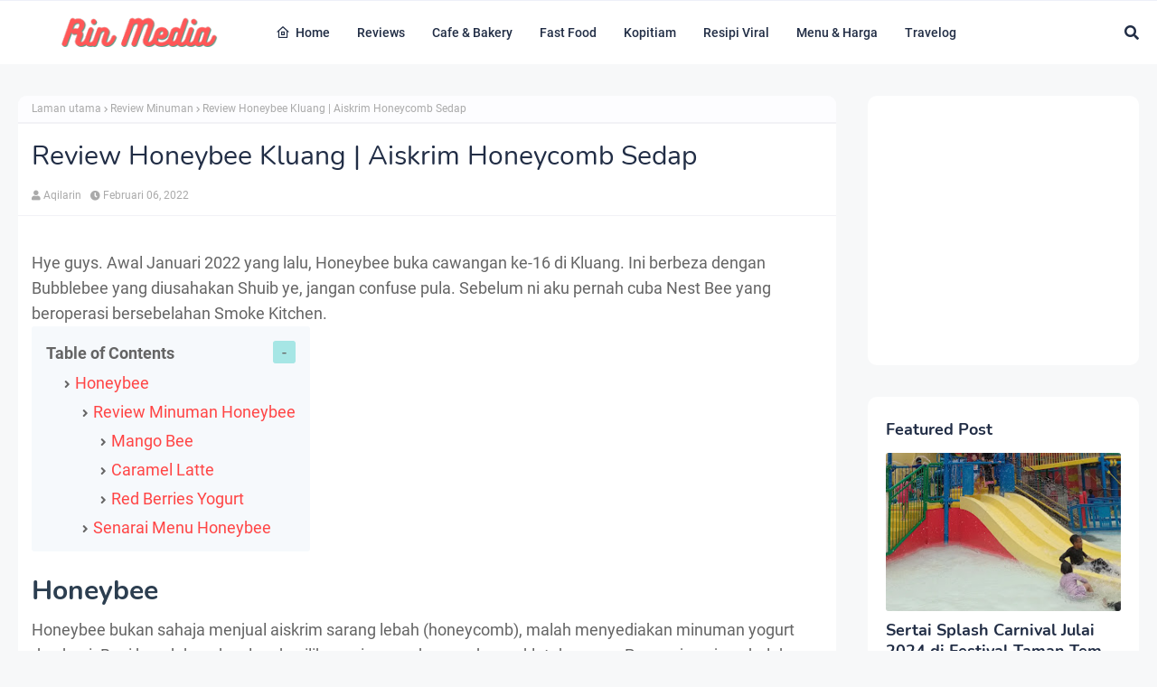

--- FILE ---
content_type: text/html; charset=UTF-8
request_url: https://www.aqilarin.com/2022/02/review-ayam-goreng-korea-kyochon.html
body_size: 71867
content:
<!DOCTYPE html>
<html class='ltr' dir='ltr' xmlns='http://www.w3.org/1999/xhtml' xmlns:b='http://www.google.com/2005/gml/b' xmlns:data='http://www.google.com/2005/gml/data' xmlns:expr='http://www.google.com/2005/gml/expr'>
<head>
<meta content='width=device-width, initial-scale=1, minimum-scale=1, maximum-scale=1' name='viewport'/>
<title>Review Korean Fried Chicken KyoChon | Johor Bahru</title>
<link href='//1.bp.blogspot.com' rel='dns-prefetch'/>
<link href='//2.bp.blogspot.com' rel='dns-prefetch'/>
<link href='//3.bp.blogspot.com' rel='dns-prefetch'/>
<link href='//4.bp.blogspot.com' rel='dns-prefetch'/>
<link href='//www.blogger.com' rel='dns-prefetch'/>
<link href='//cdn.jsdelivr.net' rel='dns-prefetch'/>
<link href='//cdnjs.cloudflare.com' rel='dns-prefetch'/>
<link href='//fonts.gstatic.com' rel='dns-prefetch'/>
<link href='//ajax.googleapis.com' rel='dns-prefetch'/>
<link href='//pagead2.googlesyndication.com' rel='dns-prefetch'/>
<link href='//www.googletagmanager.com' rel='dns-prefetch'/>
<link href='//www.google-analytics.com' rel='dns-prefetch'/>
<link href='//connect.facebook.net' rel='dns-prefetch'/>
<link href='//c.disquscdn.com' rel='dns-prefetch'/>
<link href='//disqus.com' rel='dns-prefetch'/>
<meta content='text/html; charset=UTF-8' http-equiv='Content-Type'/>
<meta content='blogger' name='generator'/>
<link href='https://www.aqilarin.com/favicon.ico' rel='icon' type='image/x-icon'/>
<meta content='#ff4545' name='theme-color'/>
<meta content='#ff4545' name='msapplication-navbutton-color'/>
<link href='https://www.aqilarin.com/2022/02/review-ayam-goreng-korea-kyochon.html' rel='canonical'/>
<link rel="alternate" type="application/atom+xml" title="Rin Media - Atom" href="https://www.aqilarin.com/feeds/posts/default" />
<link rel="alternate" type="application/rss+xml" title="Rin Media - RSS" href="https://www.aqilarin.com/feeds/posts/default?alt=rss" />
<link rel="service.post" type="application/atom+xml" title="Rin Media - Atom" href="https://www.blogger.com/feeds/416198550334029948/posts/default" />

<link rel="alternate" type="application/atom+xml" title="Rin Media - Atom" href="https://www.aqilarin.com/feeds/7735189748407546120/comments/default" />
<meta content='Kalau makan ramai, maybe boleh order half/whole chicken. Kena tunggu lama sikit, sebab dia goreng fresh dan double frying guna canola oil.' name='description'/>
<link href='https://blogger.googleusercontent.com/img/a/AVvXsEgyUkWNqRfoIPBC9rqDtwb6waCX1LqxwuAQjo5BJzykqyUBS6m96AHg0-QvzoE6U_1jFGAFrw0aX_FAlB9toLjiJCmi1ybpyFFx1k1Uc7K1wvamis4bw5unVBX7keyboaFddYr7ZK_1wXwATds6tIhI5BMuHWUFY7G__0cUUhCu8OtM9TND8NNPEKi48A=w640-h480' rel='image_src'/>
<!-- Metadata for Open Graph protocol. See http://ogp.me/. -->
<meta content='article' property='og:type'/>
<meta content='Review Korean Fried Chicken KyoChon | Johor Bahru' property='og:title'/>
<meta content='https://www.aqilarin.com/2022/02/review-ayam-goreng-korea-kyochon.html' property='og:url'/>
<meta content='Kalau makan ramai, maybe boleh order half/whole chicken. Kena tunggu lama sikit, sebab dia goreng fresh dan double frying guna canola oil.' property='og:description'/>
<meta content='Rin Media' property='og:site_name'/>
<meta content='https://blogger.googleusercontent.com/img/a/AVvXsEgyUkWNqRfoIPBC9rqDtwb6waCX1LqxwuAQjo5BJzykqyUBS6m96AHg0-QvzoE6U_1jFGAFrw0aX_FAlB9toLjiJCmi1ybpyFFx1k1Uc7K1wvamis4bw5unVBX7keyboaFddYr7ZK_1wXwATds6tIhI5BMuHWUFY7G__0cUUhCu8OtM9TND8NNPEKi48A=w640-h480' property='og:image'/>
<meta content='https://blogger.googleusercontent.com/img/a/AVvXsEgyUkWNqRfoIPBC9rqDtwb6waCX1LqxwuAQjo5BJzykqyUBS6m96AHg0-QvzoE6U_1jFGAFrw0aX_FAlB9toLjiJCmi1ybpyFFx1k1Uc7K1wvamis4bw5unVBX7keyboaFddYr7ZK_1wXwATds6tIhI5BMuHWUFY7G__0cUUhCu8OtM9TND8NNPEKi48A=w640-h480' name='twitter:image'/>
<meta content='summary_large_image' name='twitter:card'/>
<meta content='Review Korean Fried Chicken KyoChon | Johor Bahru' name='twitter:title'/>
<meta content='https://www.aqilarin.com/2022/02/review-ayam-goreng-korea-kyochon.html' name='twitter:domain'/>
<meta content='Kalau makan ramai, maybe boleh order half/whole chicken. Kena tunggu lama sikit, sebab dia goreng fresh dan double frying guna canola oil.' name='twitter:description'/>
<!-- Google Fonts -->
<link href='https://cdnjs.cloudflare.com/ajax/libs/font-awesome/5.8.2/css/all.min.css' rel='stylesheet'/>
<!-- Template Style CSS -->
<style type='text/css'>@font-face{font-family:'Open Sans';font-style:normal;font-weight:400;font-stretch:100%;font-display:swap;src:url(//fonts.gstatic.com/s/opensans/v44/memSYaGs126MiZpBA-UvWbX2vVnXBbObj2OVZyOOSr4dVJWUgsjZ0B4taVIUwaEQbjB_mQ.woff2)format('woff2');unicode-range:U+0460-052F,U+1C80-1C8A,U+20B4,U+2DE0-2DFF,U+A640-A69F,U+FE2E-FE2F;}@font-face{font-family:'Open Sans';font-style:normal;font-weight:400;font-stretch:100%;font-display:swap;src:url(//fonts.gstatic.com/s/opensans/v44/memSYaGs126MiZpBA-UvWbX2vVnXBbObj2OVZyOOSr4dVJWUgsjZ0B4kaVIUwaEQbjB_mQ.woff2)format('woff2');unicode-range:U+0301,U+0400-045F,U+0490-0491,U+04B0-04B1,U+2116;}@font-face{font-family:'Open Sans';font-style:normal;font-weight:400;font-stretch:100%;font-display:swap;src:url(//fonts.gstatic.com/s/opensans/v44/memSYaGs126MiZpBA-UvWbX2vVnXBbObj2OVZyOOSr4dVJWUgsjZ0B4saVIUwaEQbjB_mQ.woff2)format('woff2');unicode-range:U+1F00-1FFF;}@font-face{font-family:'Open Sans';font-style:normal;font-weight:400;font-stretch:100%;font-display:swap;src:url(//fonts.gstatic.com/s/opensans/v44/memSYaGs126MiZpBA-UvWbX2vVnXBbObj2OVZyOOSr4dVJWUgsjZ0B4jaVIUwaEQbjB_mQ.woff2)format('woff2');unicode-range:U+0370-0377,U+037A-037F,U+0384-038A,U+038C,U+038E-03A1,U+03A3-03FF;}@font-face{font-family:'Open Sans';font-style:normal;font-weight:400;font-stretch:100%;font-display:swap;src:url(//fonts.gstatic.com/s/opensans/v44/memSYaGs126MiZpBA-UvWbX2vVnXBbObj2OVZyOOSr4dVJWUgsjZ0B4iaVIUwaEQbjB_mQ.woff2)format('woff2');unicode-range:U+0307-0308,U+0590-05FF,U+200C-2010,U+20AA,U+25CC,U+FB1D-FB4F;}@font-face{font-family:'Open Sans';font-style:normal;font-weight:400;font-stretch:100%;font-display:swap;src:url(//fonts.gstatic.com/s/opensans/v44/memSYaGs126MiZpBA-UvWbX2vVnXBbObj2OVZyOOSr4dVJWUgsjZ0B5caVIUwaEQbjB_mQ.woff2)format('woff2');unicode-range:U+0302-0303,U+0305,U+0307-0308,U+0310,U+0312,U+0315,U+031A,U+0326-0327,U+032C,U+032F-0330,U+0332-0333,U+0338,U+033A,U+0346,U+034D,U+0391-03A1,U+03A3-03A9,U+03B1-03C9,U+03D1,U+03D5-03D6,U+03F0-03F1,U+03F4-03F5,U+2016-2017,U+2034-2038,U+203C,U+2040,U+2043,U+2047,U+2050,U+2057,U+205F,U+2070-2071,U+2074-208E,U+2090-209C,U+20D0-20DC,U+20E1,U+20E5-20EF,U+2100-2112,U+2114-2115,U+2117-2121,U+2123-214F,U+2190,U+2192,U+2194-21AE,U+21B0-21E5,U+21F1-21F2,U+21F4-2211,U+2213-2214,U+2216-22FF,U+2308-230B,U+2310,U+2319,U+231C-2321,U+2336-237A,U+237C,U+2395,U+239B-23B7,U+23D0,U+23DC-23E1,U+2474-2475,U+25AF,U+25B3,U+25B7,U+25BD,U+25C1,U+25CA,U+25CC,U+25FB,U+266D-266F,U+27C0-27FF,U+2900-2AFF,U+2B0E-2B11,U+2B30-2B4C,U+2BFE,U+3030,U+FF5B,U+FF5D,U+1D400-1D7FF,U+1EE00-1EEFF;}@font-face{font-family:'Open Sans';font-style:normal;font-weight:400;font-stretch:100%;font-display:swap;src:url(//fonts.gstatic.com/s/opensans/v44/memSYaGs126MiZpBA-UvWbX2vVnXBbObj2OVZyOOSr4dVJWUgsjZ0B5OaVIUwaEQbjB_mQ.woff2)format('woff2');unicode-range:U+0001-000C,U+000E-001F,U+007F-009F,U+20DD-20E0,U+20E2-20E4,U+2150-218F,U+2190,U+2192,U+2194-2199,U+21AF,U+21E6-21F0,U+21F3,U+2218-2219,U+2299,U+22C4-22C6,U+2300-243F,U+2440-244A,U+2460-24FF,U+25A0-27BF,U+2800-28FF,U+2921-2922,U+2981,U+29BF,U+29EB,U+2B00-2BFF,U+4DC0-4DFF,U+FFF9-FFFB,U+10140-1018E,U+10190-1019C,U+101A0,U+101D0-101FD,U+102E0-102FB,U+10E60-10E7E,U+1D2C0-1D2D3,U+1D2E0-1D37F,U+1F000-1F0FF,U+1F100-1F1AD,U+1F1E6-1F1FF,U+1F30D-1F30F,U+1F315,U+1F31C,U+1F31E,U+1F320-1F32C,U+1F336,U+1F378,U+1F37D,U+1F382,U+1F393-1F39F,U+1F3A7-1F3A8,U+1F3AC-1F3AF,U+1F3C2,U+1F3C4-1F3C6,U+1F3CA-1F3CE,U+1F3D4-1F3E0,U+1F3ED,U+1F3F1-1F3F3,U+1F3F5-1F3F7,U+1F408,U+1F415,U+1F41F,U+1F426,U+1F43F,U+1F441-1F442,U+1F444,U+1F446-1F449,U+1F44C-1F44E,U+1F453,U+1F46A,U+1F47D,U+1F4A3,U+1F4B0,U+1F4B3,U+1F4B9,U+1F4BB,U+1F4BF,U+1F4C8-1F4CB,U+1F4D6,U+1F4DA,U+1F4DF,U+1F4E3-1F4E6,U+1F4EA-1F4ED,U+1F4F7,U+1F4F9-1F4FB,U+1F4FD-1F4FE,U+1F503,U+1F507-1F50B,U+1F50D,U+1F512-1F513,U+1F53E-1F54A,U+1F54F-1F5FA,U+1F610,U+1F650-1F67F,U+1F687,U+1F68D,U+1F691,U+1F694,U+1F698,U+1F6AD,U+1F6B2,U+1F6B9-1F6BA,U+1F6BC,U+1F6C6-1F6CF,U+1F6D3-1F6D7,U+1F6E0-1F6EA,U+1F6F0-1F6F3,U+1F6F7-1F6FC,U+1F700-1F7FF,U+1F800-1F80B,U+1F810-1F847,U+1F850-1F859,U+1F860-1F887,U+1F890-1F8AD,U+1F8B0-1F8BB,U+1F8C0-1F8C1,U+1F900-1F90B,U+1F93B,U+1F946,U+1F984,U+1F996,U+1F9E9,U+1FA00-1FA6F,U+1FA70-1FA7C,U+1FA80-1FA89,U+1FA8F-1FAC6,U+1FACE-1FADC,U+1FADF-1FAE9,U+1FAF0-1FAF8,U+1FB00-1FBFF;}@font-face{font-family:'Open Sans';font-style:normal;font-weight:400;font-stretch:100%;font-display:swap;src:url(//fonts.gstatic.com/s/opensans/v44/memSYaGs126MiZpBA-UvWbX2vVnXBbObj2OVZyOOSr4dVJWUgsjZ0B4vaVIUwaEQbjB_mQ.woff2)format('woff2');unicode-range:U+0102-0103,U+0110-0111,U+0128-0129,U+0168-0169,U+01A0-01A1,U+01AF-01B0,U+0300-0301,U+0303-0304,U+0308-0309,U+0323,U+0329,U+1EA0-1EF9,U+20AB;}@font-face{font-family:'Open Sans';font-style:normal;font-weight:400;font-stretch:100%;font-display:swap;src:url(//fonts.gstatic.com/s/opensans/v44/memSYaGs126MiZpBA-UvWbX2vVnXBbObj2OVZyOOSr4dVJWUgsjZ0B4uaVIUwaEQbjB_mQ.woff2)format('woff2');unicode-range:U+0100-02BA,U+02BD-02C5,U+02C7-02CC,U+02CE-02D7,U+02DD-02FF,U+0304,U+0308,U+0329,U+1D00-1DBF,U+1E00-1E9F,U+1EF2-1EFF,U+2020,U+20A0-20AB,U+20AD-20C0,U+2113,U+2C60-2C7F,U+A720-A7FF;}@font-face{font-family:'Open Sans';font-style:normal;font-weight:400;font-stretch:100%;font-display:swap;src:url(//fonts.gstatic.com/s/opensans/v44/memSYaGs126MiZpBA-UvWbX2vVnXBbObj2OVZyOOSr4dVJWUgsjZ0B4gaVIUwaEQbjA.woff2)format('woff2');unicode-range:U+0000-00FF,U+0131,U+0152-0153,U+02BB-02BC,U+02C6,U+02DA,U+02DC,U+0304,U+0308,U+0329,U+2000-206F,U+20AC,U+2122,U+2191,U+2193,U+2212,U+2215,U+FEFF,U+FFFD;}</style>
<style id='page-skin-1' type='text/css'><!--
/*
-----------------------------------------------
Blogger Template Style
Name:        Soraedge
Licence:     Free Version
Version:     4.0
Author:      SoraTemplates
Author Url:  https://www.soratemplates.com/
----------------------------------------------- */
/*
* Remix Icon v2.3.0
* https://remixicon.com
* https://github.com/Remix-Design/RemixIcon
*
* Copyright RemixIcon.com
* Released under the Apache License Version 2.0
*
* Date: 2020-02-04
*/
@font-face {
font-family: "remixicon";
src: url('https://cdn.jsdelivr.net/npm/remixicon@2.3.0/fonts/remixicon.eot?t=1580819880586'); /* IE9*/
src: url('https://cdn.jsdelivr.net/npm/remixicon@2.3.0/fonts/remixicon.eot?t=1580819880586#iefix') format('embedded-opentype'), /* IE6-IE8 */
url("https://cdn.jsdelivr.net/npm/remixicon@2.3.0/fonts/remixicon.woff2?t=1580819880586") format("woff2"),
url("https://cdn.jsdelivr.net/npm/remixicon@2.3.0/fonts/remixicon.woff?t=1580819880586") format("woff"),
url('https://cdn.jsdelivr.net/npm/remixicon@2.3.0/fonts/remixicon.ttf?t=1580819880586') format('truetype'), /* chrome, firefox, opera, Safari, Android, iOS 4.2+*/
url('https://cdn.jsdelivr.net/npm/remixicon@2.3.0/fonts/remixicon.svg?t=1580819880586#remixicon') format('svg'); /* iOS 4.1- */
font-display: swap;
}
[class^="ri-"], [class*=" ri-"] {
font-family: 'remixicon' !important;
font-style: normal;
-webkit-font-smoothing: antialiased;
-moz-osx-font-smoothing: grayscale;
}
.ri-lg { font-size: 1.3333em; line-height: 0.75em; vertical-align: -.0667em; }
.ri-xl { font-size: 1.5em; line-height: 0.6666em; vertical-align: -.075em; }
.ri-xxs { font-size: .5em; }
.ri-xs { font-size: .75em; }
.ri-sm { font-size: .875em }
.ri-1x { font-size: 1em; }
.ri-2x { font-size: 2em; }
.ri-3x { font-size: 3em; }
.ri-4x { font-size: 4em; }
.ri-5x { font-size: 5em; }
.ri-6x { font-size: 6em; }
.ri-7x { font-size: 7em; }
.ri-8x { font-size: 8em; }
.ri-9x { font-size: 9em; }
.ri-10x { font-size: 10em; }
.ri-fw { text-align: center; width: 1.25em; }
.ri-4k-fill:before { content: "\ea01"; }
.ri-4k-line:before { content: "\ea02"; }
.ri-a-b:before { content: "\ea03"; }
.ri-account-box-fill:before { content: "\ea04"; }
.ri-account-box-line:before { content: "\ea05"; }
.ri-account-circle-fill:before { content: "\ea06"; }
.ri-account-circle-line:before { content: "\ea07"; }
.ri-account-pin-box-fill:before { content: "\ea08"; }
.ri-account-pin-box-line:before { content: "\ea09"; }
.ri-account-pin-circle-fill:before { content: "\ea0a"; }
.ri-account-pin-circle-line:before { content: "\ea0b"; }
.ri-add-box-fill:before { content: "\ea0c"; }
.ri-add-box-line:before { content: "\ea0d"; }
.ri-add-circle-fill:before { content: "\ea0e"; }
.ri-add-circle-line:before { content: "\ea0f"; }
.ri-add-fill:before { content: "\ea10"; }
.ri-add-line:before { content: "\ea11"; }
.ri-admin-fill:before { content: "\ea12"; }
.ri-admin-line:before { content: "\ea13"; }
.ri-advertisement-fill:before { content: "\ea14"; }
.ri-advertisement-line:before { content: "\ea15"; }
.ri-airplay-fill:before { content: "\ea16"; }
.ri-airplay-line:before { content: "\ea17"; }
.ri-alarm-fill:before { content: "\ea18"; }
.ri-alarm-line:before { content: "\ea19"; }
.ri-alarm-warning-fill:before { content: "\ea1a"; }
.ri-alarm-warning-line:before { content: "\ea1b"; }
.ri-album-fill:before { content: "\ea1c"; }
.ri-album-line:before { content: "\ea1d"; }
.ri-alert-fill:before { content: "\ea1e"; }
.ri-alert-line:before { content: "\ea1f"; }
.ri-aliens-fill:before { content: "\ea20"; }
.ri-aliens-line:before { content: "\ea21"; }
.ri-align-bottom:before { content: "\ea22"; }
.ri-align-center:before { content: "\ea23"; }
.ri-align-justify:before { content: "\ea24"; }
.ri-align-left:before { content: "\ea25"; }
.ri-align-right:before { content: "\ea26"; }
.ri-align-top:before { content: "\ea27"; }
.ri-align-vertically:before { content: "\ea28"; }
.ri-alipay-fill:before { content: "\ea29"; }
.ri-alipay-line:before { content: "\ea2a"; }
.ri-amazon-fill:before { content: "\ea2b"; }
.ri-amazon-line:before { content: "\ea2c"; }
.ri-anchor-fill:before { content: "\ea2d"; }
.ri-anchor-line:before { content: "\ea2e"; }
.ri-ancient-gate-fill:before { content: "\ea2f"; }
.ri-ancient-gate-line:before { content: "\ea30"; }
.ri-ancient-pavilion-fill:before { content: "\ea31"; }
.ri-ancient-pavilion-line:before { content: "\ea32"; }
.ri-android-fill:before { content: "\ea33"; }
.ri-android-line:before { content: "\ea34"; }
.ri-angularjs-fill:before { content: "\ea35"; }
.ri-angularjs-line:before { content: "\ea36"; }
.ri-anticlockwise-2-fill:before { content: "\ea37"; }
.ri-anticlockwise-2-line:before { content: "\ea38"; }
.ri-anticlockwise-fill:before { content: "\ea39"; }
.ri-anticlockwise-line:before { content: "\ea3a"; }
.ri-app-store-fill:before { content: "\ea3b"; }
.ri-app-store-line:before { content: "\ea3c"; }
.ri-apple-fill:before { content: "\ea3d"; }
.ri-apple-line:before { content: "\ea3e"; }
.ri-apps-2-fill:before { content: "\ea3f"; }
.ri-apps-2-line:before { content: "\ea40"; }
.ri-apps-fill:before { content: "\ea41"; }
.ri-apps-line:before { content: "\ea42"; }
.ri-archive-drawer-fill:before { content: "\ea43"; }
.ri-archive-drawer-line:before { content: "\ea44"; }
.ri-archive-fill:before { content: "\ea45"; }
.ri-archive-line:before { content: "\ea46"; }
.ri-arrow-down-circle-fill:before { content: "\ea47"; }
.ri-arrow-down-circle-line:before { content: "\ea48"; }
.ri-arrow-down-fill:before { content: "\ea49"; }
.ri-arrow-down-line:before { content: "\ea4a"; }
.ri-arrow-down-s-fill:before { content: "\ea4b"; }
.ri-arrow-down-s-line:before { content: "\ea4c"; }
.ri-arrow-drop-down-fill:before { content: "\ea4d"; }
.ri-arrow-drop-down-line:before { content: "\ea4e"; }
.ri-arrow-drop-left-fill:before { content: "\ea4f"; }
.ri-arrow-drop-left-line:before { content: "\ea50"; }
.ri-arrow-drop-right-fill:before { content: "\ea51"; }
.ri-arrow-drop-right-line:before { content: "\ea52"; }
.ri-arrow-drop-up-fill:before { content: "\ea53"; }
.ri-arrow-drop-up-line:before { content: "\ea54"; }
.ri-arrow-go-back-fill:before { content: "\ea55"; }
.ri-arrow-go-back-line:before { content: "\ea56"; }
.ri-arrow-go-forward-fill:before { content: "\ea57"; }
.ri-arrow-go-forward-line:before { content: "\ea58"; }
.ri-arrow-left-circle-fill:before { content: "\ea59"; }
.ri-arrow-left-circle-line:before { content: "\ea5a"; }
.ri-arrow-left-down-fill:before { content: "\ea5b"; }
.ri-arrow-left-down-line:before { content: "\ea5c"; }
.ri-arrow-left-fill:before { content: "\ea5d"; }
.ri-arrow-left-line:before { content: "\ea5e"; }
.ri-arrow-left-right-fill:before { content: "\ea5f"; }
.ri-arrow-left-right-line:before { content: "\ea60"; }
.ri-arrow-left-s-fill:before { content: "\ea61"; }
.ri-arrow-left-s-line:before { content: "\ea62"; }
.ri-arrow-left-up-fill:before { content: "\ea63"; }
.ri-arrow-left-up-line:before { content: "\ea64"; }
.ri-arrow-right-circle-fill:before { content: "\ea65"; }
.ri-arrow-right-circle-line:before { content: "\ea66"; }
.ri-arrow-right-down-fill:before { content: "\ea67"; }
.ri-arrow-right-down-line:before { content: "\ea68"; }
.ri-arrow-right-fill:before { content: "\ea69"; }
.ri-arrow-right-line:before { content: "\ea6a"; }
.ri-arrow-right-s-fill:before { content: "\ea6b"; }
.ri-arrow-right-s-line:before { content: "\ea6c"; }
.ri-arrow-right-up-fill:before { content: "\ea6d"; }
.ri-arrow-right-up-line:before { content: "\ea6e"; }
.ri-arrow-up-circle-fill:before { content: "\ea6f"; }
.ri-arrow-up-circle-line:before { content: "\ea70"; }
.ri-arrow-up-down-fill:before { content: "\ea71"; }
.ri-arrow-up-down-line:before { content: "\ea72"; }
.ri-arrow-up-fill:before { content: "\ea73"; }
.ri-arrow-up-line:before { content: "\ea74"; }
.ri-arrow-up-s-fill:before { content: "\ea75"; }
.ri-arrow-up-s-line:before { content: "\ea76"; }
.ri-artboard-2-fill:before { content: "\ea77"; }
.ri-artboard-2-line:before { content: "\ea78"; }
.ri-artboard-fill:before { content: "\ea79"; }
.ri-artboard-line:before { content: "\ea7a"; }
.ri-article-fill:before { content: "\ea7b"; }
.ri-article-line:before { content: "\ea7c"; }
.ri-aspect-ratio-fill:before { content: "\ea7d"; }
.ri-aspect-ratio-line:before { content: "\ea7e"; }
.ri-asterisk:before { content: "\ea7f"; }
.ri-at-fill:before { content: "\ea80"; }
.ri-at-line:before { content: "\ea81"; }
.ri-attachment-2:before { content: "\ea82"; }
.ri-attachment-fill:before { content: "\ea83"; }
.ri-attachment-line:before { content: "\ea84"; }
.ri-auction-fill:before { content: "\ea85"; }
.ri-auction-line:before { content: "\ea86"; }
.ri-award-fill:before { content: "\ea87"; }
.ri-award-line:before { content: "\ea88"; }
.ri-baidu-fill:before { content: "\ea89"; }
.ri-baidu-line:before { content: "\ea8a"; }
.ri-ball-pen-fill:before { content: "\ea8b"; }
.ri-ball-pen-line:before { content: "\ea8c"; }
.ri-bank-card-2-fill:before { content: "\ea8d"; }
.ri-bank-card-2-line:before { content: "\ea8e"; }
.ri-bank-card-fill:before { content: "\ea8f"; }
.ri-bank-card-line:before { content: "\ea90"; }
.ri-bank-fill:before { content: "\ea91"; }
.ri-bank-line:before { content: "\ea92"; }
.ri-bar-chart-2-fill:before { content: "\ea93"; }
.ri-bar-chart-2-line:before { content: "\ea94"; }
.ri-bar-chart-box-fill:before { content: "\ea95"; }
.ri-bar-chart-box-line:before { content: "\ea96"; }
.ri-bar-chart-fill:before { content: "\ea97"; }
.ri-bar-chart-grouped-fill:before { content: "\ea98"; }
.ri-bar-chart-grouped-line:before { content: "\ea99"; }
.ri-bar-chart-horizontal-fill:before { content: "\ea9a"; }
.ri-bar-chart-horizontal-line:before { content: "\ea9b"; }
.ri-bar-chart-line:before { content: "\ea9c"; }
.ri-barcode-box-fill:before { content: "\ea9d"; }
.ri-barcode-box-line:before { content: "\ea9e"; }
.ri-barcode-fill:before { content: "\ea9f"; }
.ri-barcode-line:before { content: "\eaa0"; }
.ri-barricade-fill:before { content: "\eaa1"; }
.ri-barricade-line:before { content: "\eaa2"; }
.ri-base-station-fill:before { content: "\eaa3"; }
.ri-base-station-line:before { content: "\eaa4"; }
.ri-basketball-fill:before { content: "\eaa5"; }
.ri-basketball-line:before { content: "\eaa6"; }
.ri-battery-2-charge-fill:before { content: "\eaa7"; }
.ri-battery-2-charge-line:before { content: "\eaa8"; }
.ri-battery-2-fill:before { content: "\eaa9"; }
.ri-battery-2-line:before { content: "\eaaa"; }
.ri-battery-charge-fill:before { content: "\eaab"; }
.ri-battery-charge-line:before { content: "\eaac"; }
.ri-battery-fill:before { content: "\eaad"; }
.ri-battery-line:before { content: "\eaae"; }
.ri-battery-low-fill:before { content: "\eaaf"; }
.ri-battery-low-line:before { content: "\eab0"; }
.ri-battery-saver-fill:before { content: "\eab1"; }
.ri-battery-saver-line:before { content: "\eab2"; }
.ri-battery-share-fill:before { content: "\eab3"; }
.ri-battery-share-line:before { content: "\eab4"; }
.ri-bear-smile-fill:before { content: "\eab5"; }
.ri-bear-smile-line:before { content: "\eab6"; }
.ri-behance-fill:before { content: "\eab7"; }
.ri-behance-line:before { content: "\eab8"; }
.ri-bell-fill:before { content: "\eab9"; }
.ri-bell-line:before { content: "\eaba"; }
.ri-bike-fill:before { content: "\eabb"; }
.ri-bike-line:before { content: "\eabc"; }
.ri-bilibili-fill:before { content: "\eabd"; }
.ri-bilibili-line:before { content: "\eabe"; }
.ri-bill-fill:before { content: "\eabf"; }
.ri-bill-line:before { content: "\eac0"; }
.ri-billiards-fill:before { content: "\eac1"; }
.ri-billiards-line:before { content: "\eac2"; }
.ri-bit-coin-fill:before { content: "\eac3"; }
.ri-bit-coin-line:before { content: "\eac4"; }
.ri-blaze-fill:before { content: "\eac5"; }
.ri-blaze-line:before { content: "\eac6"; }
.ri-bluetooth-connect-fill:before { content: "\eac7"; }
.ri-bluetooth-connect-line:before { content: "\eac8"; }
.ri-bluetooth-fill:before { content: "\eac9"; }
.ri-bluetooth-line:before { content: "\eaca"; }
.ri-blur-off-fill:before { content: "\eacb"; }
.ri-blur-off-line:before { content: "\eacc"; }
.ri-body-scan-fill:before { content: "\eacd"; }
.ri-body-scan-line:before { content: "\eace"; }
.ri-bold:before { content: "\eacf"; }
.ri-book-2-fill:before { content: "\ead0"; }
.ri-book-2-line:before { content: "\ead1"; }
.ri-book-3-fill:before { content: "\ead2"; }
.ri-book-3-line:before { content: "\ead3"; }
.ri-book-fill:before { content: "\ead4"; }
.ri-book-line:before { content: "\ead5"; }
.ri-book-mark-fill:before { content: "\ead6"; }
.ri-book-mark-line:before { content: "\ead7"; }
.ri-book-open-fill:before { content: "\ead8"; }
.ri-book-open-line:before { content: "\ead9"; }
.ri-book-read-fill:before { content: "\eada"; }
.ri-book-read-line:before { content: "\eadb"; }
.ri-booklet-fill:before { content: "\eadc"; }
.ri-booklet-line:before { content: "\eadd"; }
.ri-bookmark-2-fill:before { content: "\eade"; }
.ri-bookmark-2-line:before { content: "\eadf"; }
.ri-bookmark-3-fill:before { content: "\eae0"; }
.ri-bookmark-3-line:before { content: "\eae1"; }
.ri-bookmark-fill:before { content: "\eae2"; }
.ri-bookmark-line:before { content: "\eae3"; }
.ri-boxing-fill:before { content: "\eae4"; }
.ri-boxing-line:before { content: "\eae5"; }
.ri-braces-fill:before { content: "\eae6"; }
.ri-braces-line:before { content: "\eae7"; }
.ri-brackets-fill:before { content: "\eae8"; }
.ri-brackets-line:before { content: "\eae9"; }
.ri-briefcase-2-fill:before { content: "\eaea"; }
.ri-briefcase-2-line:before { content: "\eaeb"; }
.ri-briefcase-3-fill:before { content: "\eaec"; }
.ri-briefcase-3-line:before { content: "\eaed"; }
.ri-briefcase-4-fill:before { content: "\eaee"; }
.ri-briefcase-4-line:before { content: "\eaef"; }
.ri-briefcase-5-fill:before { content: "\eaf0"; }
.ri-briefcase-5-line:before { content: "\eaf1"; }
.ri-briefcase-fill:before { content: "\eaf2"; }
.ri-briefcase-line:before { content: "\eaf3"; }
.ri-broadcast-fill:before { content: "\eaf4"; }
.ri-broadcast-line:before { content: "\eaf5"; }
.ri-brush-2-fill:before { content: "\eaf6"; }
.ri-brush-2-line:before { content: "\eaf7"; }
.ri-brush-3-fill:before { content: "\eaf8"; }
.ri-brush-3-line:before { content: "\eaf9"; }
.ri-brush-4-fill:before { content: "\eafa"; }
.ri-brush-4-line:before { content: "\eafb"; }
.ri-brush-fill:before { content: "\eafc"; }
.ri-brush-line:before { content: "\eafd"; }
.ri-bug-2-fill:before { content: "\eafe"; }
.ri-bug-2-line:before { content: "\eaff"; }
.ri-bug-fill:before { content: "\eb00"; }
.ri-bug-line:before { content: "\eb01"; }
.ri-building-2-fill:before { content: "\eb02"; }
.ri-building-2-line:before { content: "\eb03"; }
.ri-building-3-fill:before { content: "\eb04"; }
.ri-building-3-line:before { content: "\eb05"; }
.ri-building-4-fill:before { content: "\eb06"; }
.ri-building-4-line:before { content: "\eb07"; }
.ri-building-fill:before { content: "\eb08"; }
.ri-building-line:before { content: "\eb09"; }
.ri-bus-2-fill:before { content: "\eb0a"; }
.ri-bus-2-line:before { content: "\eb0b"; }
.ri-bus-fill:before { content: "\eb0c"; }
.ri-bus-line:before { content: "\eb0d"; }
.ri-bus-wifi-fill:before { content: "\eb0e"; }
.ri-bus-wifi-line:before { content: "\eb0f"; }
.ri-cake-2-fill:before { content: "\eb10"; }
.ri-cake-2-line:before { content: "\eb11"; }
.ri-cake-3-fill:before { content: "\eb12"; }
.ri-cake-3-line:before { content: "\eb13"; }
.ri-cake-fill:before { content: "\eb14"; }
.ri-cake-line:before { content: "\eb15"; }
.ri-calculator-fill:before { content: "\eb16"; }
.ri-calculator-line:before { content: "\eb17"; }
.ri-calendar-2-fill:before { content: "\eb18"; }
.ri-calendar-2-line:before { content: "\eb19"; }
.ri-calendar-check-fill:before { content: "\eb1a"; }
.ri-calendar-check-line:before { content: "\eb1b"; }
.ri-calendar-event-fill:before { content: "\eb1c"; }
.ri-calendar-event-line:before { content: "\eb1d"; }
.ri-calendar-fill:before { content: "\eb1e"; }
.ri-calendar-line:before { content: "\eb1f"; }
.ri-calendar-todo-fill:before { content: "\eb20"; }
.ri-calendar-todo-line:before { content: "\eb21"; }
.ri-camera-2-fill:before { content: "\eb22"; }
.ri-camera-2-line:before { content: "\eb23"; }
.ri-camera-3-fill:before { content: "\eb24"; }
.ri-camera-3-line:before { content: "\eb25"; }
.ri-camera-fill:before { content: "\eb26"; }
.ri-camera-lens-fill:before { content: "\eb27"; }
.ri-camera-lens-line:before { content: "\eb28"; }
.ri-camera-line:before { content: "\eb29"; }
.ri-camera-off-fill:before { content: "\eb2a"; }
.ri-camera-off-line:before { content: "\eb2b"; }
.ri-camera-switch-fill:before { content: "\eb2c"; }
.ri-camera-switch-line:before { content: "\eb2d"; }
.ri-car-fill:before { content: "\eb2e"; }
.ri-car-line:before { content: "\eb2f"; }
.ri-car-washing-fill:before { content: "\eb30"; }
.ri-car-washing-line:before { content: "\eb31"; }
.ri-cast-fill:before { content: "\eb32"; }
.ri-cast-line:before { content: "\eb33"; }
.ri-cellphone-fill:before { content: "\eb34"; }
.ri-cellphone-line:before { content: "\eb35"; }
.ri-celsius-fill:before { content: "\eb36"; }
.ri-celsius-line:before { content: "\eb37"; }
.ri-character-recognition-fill:before { content: "\eb38"; }
.ri-character-recognition-line:before { content: "\eb39"; }
.ri-charging-pile-2-fill:before { content: "\eb3a"; }
.ri-charging-pile-2-line:before { content: "\eb3b"; }
.ri-charging-pile-fill:before { content: "\eb3c"; }
.ri-charging-pile-line:before { content: "\eb3d"; }
.ri-chat-1-fill:before { content: "\eb3e"; }
.ri-chat-1-line:before { content: "\eb3f"; }
.ri-chat-2-fill:before { content: "\eb40"; }
.ri-chat-2-line:before { content: "\eb41"; }
.ri-chat-3-fill:before { content: "\eb42"; }
.ri-chat-3-line:before { content: "\eb43"; }
.ri-chat-4-fill:before { content: "\eb44"; }
.ri-chat-4-line:before { content: "\eb45"; }
.ri-chat-check-fill:before { content: "\eb46"; }
.ri-chat-check-line:before { content: "\eb47"; }
.ri-chat-delete-fill:before { content: "\eb48"; }
.ri-chat-delete-line:before { content: "\eb49"; }
.ri-chat-download-fill:before { content: "\eb4a"; }
.ri-chat-download-line:before { content: "\eb4b"; }
.ri-chat-forward-fill:before { content: "\eb4c"; }
.ri-chat-forward-line:before { content: "\eb4d"; }
.ri-chat-heart-fill:before { content: "\eb4e"; }
.ri-chat-heart-line:before { content: "\eb4f"; }
.ri-chat-new-fill:before { content: "\eb50"; }
.ri-chat-new-line:before { content: "\eb51"; }
.ri-chat-off-fill:before { content: "\eb52"; }
.ri-chat-off-line:before { content: "\eb53"; }
.ri-chat-settings-fill:before { content: "\eb54"; }
.ri-chat-settings-line:before { content: "\eb55"; }
.ri-chat-smile-2-fill:before { content: "\eb56"; }
.ri-chat-smile-2-line:before { content: "\eb57"; }
.ri-chat-smile-3-fill:before { content: "\eb58"; }
.ri-chat-smile-3-line:before { content: "\eb59"; }
.ri-chat-smile-fill:before { content: "\eb5a"; }
.ri-chat-smile-line:before { content: "\eb5b"; }
.ri-chat-upload-fill:before { content: "\eb5c"; }
.ri-chat-upload-line:before { content: "\eb5d"; }
.ri-chat-voice-fill:before { content: "\eb5e"; }
.ri-chat-voice-line:before { content: "\eb5f"; }
.ri-check-double-fill:before { content: "\eb60"; }
.ri-check-double-line:before { content: "\eb61"; }
.ri-check-fill:before { content: "\eb62"; }
.ri-check-line:before { content: "\eb63"; }
.ri-checkbox-blank-circle-fill:before { content: "\eb64"; }
.ri-checkbox-blank-circle-line:before { content: "\eb65"; }
.ri-checkbox-blank-fill:before { content: "\eb66"; }
.ri-checkbox-blank-line:before { content: "\eb67"; }
.ri-checkbox-circle-fill:before { content: "\eb68"; }
.ri-checkbox-circle-line:before { content: "\eb69"; }
.ri-checkbox-fill:before { content: "\eb6a"; }
.ri-checkbox-indeterminate-fill:before { content: "\eb6b"; }
.ri-checkbox-indeterminate-line:before { content: "\eb6c"; }
.ri-checkbox-line:before { content: "\eb6d"; }
.ri-checkbox-multiple-blank-fill:before { content: "\eb6e"; }
.ri-checkbox-multiple-blank-line:before { content: "\eb6f"; }
.ri-checkbox-multiple-fill:before { content: "\eb70"; }
.ri-checkbox-multiple-line:before { content: "\eb71"; }
.ri-china-railway-fill:before { content: "\eb72"; }
.ri-china-railway-line:before { content: "\eb73"; }
.ri-chrome-fill:before { content: "\eb74"; }
.ri-chrome-line:before { content: "\eb75"; }
.ri-clapperboard-fill:before { content: "\eb76"; }
.ri-clapperboard-line:before { content: "\eb77"; }
.ri-clipboard-fill:before { content: "\eb78"; }
.ri-clipboard-line:before { content: "\eb79"; }
.ri-clockwise-2-fill:before { content: "\eb7a"; }
.ri-clockwise-2-line:before { content: "\eb7b"; }
.ri-clockwise-fill:before { content: "\eb7c"; }
.ri-clockwise-line:before { content: "\eb7d"; }
.ri-close-circle-fill:before { content: "\eb7e"; }
.ri-close-circle-line:before { content: "\eb7f"; }
.ri-close-fill:before { content: "\eb80"; }
.ri-close-line:before { content: "\eb81"; }
.ri-cloud-fill:before { content: "\eb82"; }
.ri-cloud-line:before { content: "\eb83"; }
.ri-cloud-off-fill:before { content: "\eb84"; }
.ri-cloud-off-line:before { content: "\eb85"; }
.ri-cloud-windy-fill:before { content: "\eb86"; }
.ri-cloud-windy-line:before { content: "\eb87"; }
.ri-cloudy-2-fill:before { content: "\eb88"; }
.ri-cloudy-2-line:before { content: "\eb89"; }
.ri-cloudy-fill:before { content: "\eb8a"; }
.ri-cloudy-line:before { content: "\eb8b"; }
.ri-code-box-fill:before { content: "\eb8c"; }
.ri-code-box-line:before { content: "\eb8d"; }
.ri-code-fill:before { content: "\eb8e"; }
.ri-code-line:before { content: "\eb8f"; }
.ri-code-s-fill:before { content: "\eb90"; }
.ri-code-s-line:before { content: "\eb91"; }
.ri-code-s-slash-fill:before { content: "\eb92"; }
.ri-code-s-slash-line:before { content: "\eb93"; }
.ri-code-view:before { content: "\eb94"; }
.ri-codepen-fill:before { content: "\eb95"; }
.ri-codepen-line:before { content: "\eb96"; }
.ri-coin-fill:before { content: "\eb97"; }
.ri-coin-line:before { content: "\eb98"; }
.ri-coins-fill:before { content: "\eb99"; }
.ri-coins-line:before { content: "\eb9a"; }
.ri-command-fill:before { content: "\eb9b"; }
.ri-command-line:before { content: "\eb9c"; }
.ri-community-fill:before { content: "\eb9d"; }
.ri-community-line:before { content: "\eb9e"; }
.ri-compass-2-fill:before { content: "\eb9f"; }
.ri-compass-2-line:before { content: "\eba0"; }
.ri-compass-3-fill:before { content: "\eba1"; }
.ri-compass-3-line:before { content: "\eba2"; }
.ri-compass-4-fill:before { content: "\eba3"; }
.ri-compass-4-line:before { content: "\eba4"; }
.ri-compass-discover-fill:before { content: "\eba5"; }
.ri-compass-discover-line:before { content: "\eba6"; }
.ri-compass-fill:before { content: "\eba7"; }
.ri-compass-line:before { content: "\eba8"; }
.ri-compasses-2-fill:before { content: "\eba9"; }
.ri-compasses-2-line:before { content: "\ebaa"; }
.ri-compasses-fill:before { content: "\ebab"; }
.ri-compasses-line:before { content: "\ebac"; }
.ri-computer-fill:before { content: "\ebad"; }
.ri-computer-line:before { content: "\ebae"; }
.ri-contacts-book-2-fill:before { content: "\ebaf"; }
.ri-contacts-book-2-line:before { content: "\ebb0"; }
.ri-contacts-book-fill:before { content: "\ebb1"; }
.ri-contacts-book-line:before { content: "\ebb2"; }
.ri-contacts-book-upload-fill:before { content: "\ebb3"; }
.ri-contacts-book-upload-line:before { content: "\ebb4"; }
.ri-contacts-fill:before { content: "\ebb5"; }
.ri-contacts-line:before { content: "\ebb6"; }
.ri-contrast-2-fill:before { content: "\ebb7"; }
.ri-contrast-2-line:before { content: "\ebb8"; }
.ri-contrast-drop-2-fill:before { content: "\ebb9"; }
.ri-contrast-drop-2-line:before { content: "\ebba"; }
.ri-contrast-drop-fill:before { content: "\ebbb"; }
.ri-contrast-drop-line:before { content: "\ebbc"; }
.ri-contrast-fill:before { content: "\ebbd"; }
.ri-contrast-line:before { content: "\ebbe"; }
.ri-copper-coin-fill:before { content: "\ebbf"; }
.ri-copper-coin-line:before { content: "\ebc0"; }
.ri-copper-diamond-fill:before { content: "\ebc1"; }
.ri-copper-diamond-line:before { content: "\ebc2"; }
.ri-copyright-fill:before { content: "\ebc3"; }
.ri-copyright-line:before { content: "\ebc4"; }
.ri-coreos-fill:before { content: "\ebc5"; }
.ri-coreos-line:before { content: "\ebc6"; }
.ri-coupon-2-fill:before { content: "\ebc7"; }
.ri-coupon-2-line:before { content: "\ebc8"; }
.ri-coupon-3-fill:before { content: "\ebc9"; }
.ri-coupon-3-line:before { content: "\ebca"; }
.ri-coupon-4-fill:before { content: "\ebcb"; }
.ri-coupon-4-line:before { content: "\ebcc"; }
.ri-coupon-5-fill:before { content: "\ebcd"; }
.ri-coupon-5-line:before { content: "\ebce"; }
.ri-coupon-fill:before { content: "\ebcf"; }
.ri-coupon-line:before { content: "\ebd0"; }
.ri-cpu-fill:before { content: "\ebd1"; }
.ri-cpu-line:before { content: "\ebd2"; }
.ri-creative-commons-by-fill:before { content: "\ebd3"; }
.ri-creative-commons-by-line:before { content: "\ebd4"; }
.ri-creative-commons-fill:before { content: "\ebd5"; }
.ri-creative-commons-line:before { content: "\ebd6"; }
.ri-creative-commons-nc-fill:before { content: "\ebd7"; }
.ri-creative-commons-nc-line:before { content: "\ebd8"; }
.ri-creative-commons-nd-fill:before { content: "\ebd9"; }
.ri-creative-commons-nd-line:before { content: "\ebda"; }
.ri-creative-commons-sa-fill:before { content: "\ebdb"; }
.ri-creative-commons-sa-line:before { content: "\ebdc"; }
.ri-creative-commons-zero-fill:before { content: "\ebdd"; }
.ri-creative-commons-zero-line:before { content: "\ebde"; }
.ri-criminal-fill:before { content: "\ebdf"; }
.ri-criminal-line:before { content: "\ebe0"; }
.ri-crop-2-fill:before { content: "\ebe1"; }
.ri-crop-2-line:before { content: "\ebe2"; }
.ri-crop-fill:before { content: "\ebe3"; }
.ri-crop-line:before { content: "\ebe4"; }
.ri-css3-fill:before { content: "\ebe5"; }
.ri-css3-line:before { content: "\ebe6"; }
.ri-cup-fill:before { content: "\ebe7"; }
.ri-cup-line:before { content: "\ebe8"; }
.ri-currency-fill:before { content: "\ebe9"; }
.ri-currency-line:before { content: "\ebea"; }
.ri-cursor-fill:before { content: "\ebeb"; }
.ri-cursor-line:before { content: "\ebec"; }
.ri-customer-service-2-fill:before { content: "\ebed"; }
.ri-customer-service-2-line:before { content: "\ebee"; }
.ri-customer-service-fill:before { content: "\ebef"; }
.ri-customer-service-line:before { content: "\ebf0"; }
.ri-dashboard-fill:before { content: "\ebf1"; }
.ri-dashboard-line:before { content: "\ebf2"; }
.ri-database-2-fill:before { content: "\ebf3"; }
.ri-database-2-line:before { content: "\ebf4"; }
.ri-database-fill:before { content: "\ebf5"; }
.ri-database-line:before { content: "\ebf6"; }
.ri-delete-back-2-fill:before { content: "\ebf7"; }
.ri-delete-back-2-line:before { content: "\ebf8"; }
.ri-delete-back-fill:before { content: "\ebf9"; }
.ri-delete-back-line:before { content: "\ebfa"; }
.ri-delete-bin-2-fill:before { content: "\ebfb"; }
.ri-delete-bin-2-line:before { content: "\ebfc"; }
.ri-delete-bin-3-fill:before { content: "\ebfd"; }
.ri-delete-bin-3-line:before { content: "\ebfe"; }
.ri-delete-bin-4-fill:before { content: "\ebff"; }
.ri-delete-bin-4-line:before { content: "\ec00"; }
.ri-delete-bin-5-fill:before { content: "\ec01"; }
.ri-delete-bin-5-line:before { content: "\ec02"; }
.ri-delete-bin-6-fill:before { content: "\ec03"; }
.ri-delete-bin-6-line:before { content: "\ec04"; }
.ri-delete-bin-7-fill:before { content: "\ec05"; }
.ri-delete-bin-7-line:before { content: "\ec06"; }
.ri-delete-bin-fill:before { content: "\ec07"; }
.ri-delete-bin-line:before { content: "\ec08"; }
.ri-device-fill:before { content: "\ec09"; }
.ri-device-line:before { content: "\ec0a"; }
.ri-device-recover-fill:before { content: "\ec0b"; }
.ri-device-recover-line:before { content: "\ec0c"; }
.ri-dingding-fill:before { content: "\ec0d"; }
.ri-dingding-line:before { content: "\ec0e"; }
.ri-direction-fill:before { content: "\ec0f"; }
.ri-direction-line:before { content: "\ec10"; }
.ri-disc-fill:before { content: "\ec11"; }
.ri-disc-line:before { content: "\ec12"; }
.ri-discord-fill:before { content: "\ec13"; }
.ri-discord-line:before { content: "\ec14"; }
.ri-discuss-fill:before { content: "\ec15"; }
.ri-discuss-line:before { content: "\ec16"; }
.ri-divide-fill:before { content: "\ec17"; }
.ri-divide-line:before { content: "\ec18"; }
.ri-door-lock-box-fill:before { content: "\ec19"; }
.ri-door-lock-box-line:before { content: "\ec1a"; }
.ri-door-lock-fill:before { content: "\ec1b"; }
.ri-door-lock-line:before { content: "\ec1c"; }
.ri-douban-fill:before { content: "\ec1d"; }
.ri-douban-line:before { content: "\ec1e"; }
.ri-double-quotes-l:before { content: "\ec1f"; }
.ri-double-quotes-r:before { content: "\ec20"; }
.ri-download-2-fill:before { content: "\ec21"; }
.ri-download-2-line:before { content: "\ec22"; }
.ri-download-cloud-2-fill:before { content: "\ec23"; }
.ri-download-cloud-2-line:before { content: "\ec24"; }
.ri-download-cloud-fill:before { content: "\ec25"; }
.ri-download-cloud-line:before { content: "\ec26"; }
.ri-download-fill:before { content: "\ec27"; }
.ri-download-line:before { content: "\ec28"; }
.ri-drag-drop-fill:before { content: "\ec29"; }
.ri-drag-drop-line:before { content: "\ec2a"; }
.ri-drag-move-2-fill:before { content: "\ec2b"; }
.ri-drag-move-2-line:before { content: "\ec2c"; }
.ri-drag-move-fill:before { content: "\ec2d"; }
.ri-drag-move-line:before { content: "\ec2e"; }
.ri-dribbble-fill:before { content: "\ec2f"; }
.ri-dribbble-line:before { content: "\ec30"; }
.ri-drive-fill:before { content: "\ec31"; }
.ri-drive-line:before { content: "\ec32"; }
.ri-drizzle-fill:before { content: "\ec33"; }
.ri-drizzle-line:before { content: "\ec34"; }
.ri-drop-fill:before { content: "\ec35"; }
.ri-drop-line:before { content: "\ec36"; }
.ri-dropbox-fill:before { content: "\ec37"; }
.ri-dropbox-line:before { content: "\ec38"; }
.ri-dual-sim-1-fill:before { content: "\ec39"; }
.ri-dual-sim-1-line:before { content: "\ec3a"; }
.ri-dual-sim-2-fill:before { content: "\ec3b"; }
.ri-dual-sim-2-line:before { content: "\ec3c"; }
.ri-dv-fill:before { content: "\ec3d"; }
.ri-dv-line:before { content: "\ec3e"; }
.ri-dvd-fill:before { content: "\ec3f"; }
.ri-dvd-line:before { content: "\ec40"; }
.ri-e-bike-2-fill:before { content: "\ec41"; }
.ri-e-bike-2-line:before { content: "\ec42"; }
.ri-e-bike-fill:before { content: "\ec43"; }
.ri-e-bike-line:before { content: "\ec44"; }
.ri-earth-fill:before { content: "\ec45"; }
.ri-earth-line:before { content: "\ec46"; }
.ri-earthquake-fill:before { content: "\ec47"; }
.ri-earthquake-line:before { content: "\ec48"; }
.ri-edge-fill:before { content: "\ec49"; }
.ri-edge-line:before { content: "\ec4a"; }
.ri-edit-2-fill:before { content: "\ec4b"; }
.ri-edit-2-line:before { content: "\ec4c"; }
.ri-edit-box-fill:before { content: "\ec4d"; }
.ri-edit-box-line:before { content: "\ec4e"; }
.ri-edit-circle-fill:before { content: "\ec4f"; }
.ri-edit-circle-line:before { content: "\ec50"; }
.ri-edit-fill:before { content: "\ec51"; }
.ri-edit-line:before { content: "\ec52"; }
.ri-eject-fill:before { content: "\ec53"; }
.ri-eject-line:before { content: "\ec54"; }
.ri-emotion-2-fill:before { content: "\ec55"; }
.ri-emotion-2-line:before { content: "\ec56"; }
.ri-emotion-fill:before { content: "\ec57"; }
.ri-emotion-happy-fill:before { content: "\ec58"; }
.ri-emotion-happy-line:before { content: "\ec59"; }
.ri-emotion-laugh-fill:before { content: "\ec5a"; }
.ri-emotion-laugh-line:before { content: "\ec5b"; }
.ri-emotion-line:before { content: "\ec5c"; }
.ri-emotion-normal-fill:before { content: "\ec5d"; }
.ri-emotion-normal-line:before { content: "\ec5e"; }
.ri-emotion-sad-fill:before { content: "\ec5f"; }
.ri-emotion-sad-line:before { content: "\ec60"; }
.ri-emotion-unhappy-fill:before { content: "\ec61"; }
.ri-emotion-unhappy-line:before { content: "\ec62"; }
.ri-emphasis-cn:before { content: "\ec63"; }
.ri-emphasis:before { content: "\ec64"; }
.ri-english-input:before { content: "\ec65"; }
.ri-equalizer-fill:before { content: "\ec66"; }
.ri-equalizer-line:before { content: "\ec67"; }
.ri-eraser-fill:before { content: "\ec68"; }
.ri-eraser-line:before { content: "\ec69"; }
.ri-error-warning-fill:before { content: "\ec6a"; }
.ri-error-warning-line:before { content: "\ec6b"; }
.ri-evernote-fill:before { content: "\ec6c"; }
.ri-evernote-line:before { content: "\ec6d"; }
.ri-exchange-box-fill:before { content: "\ec6e"; }
.ri-exchange-box-line:before { content: "\ec6f"; }
.ri-exchange-cny-fill:before { content: "\ec70"; }
.ri-exchange-cny-line:before { content: "\ec71"; }
.ri-exchange-dollar-fill:before { content: "\ec72"; }
.ri-exchange-dollar-line:before { content: "\ec73"; }
.ri-exchange-fill:before { content: "\ec74"; }
.ri-exchange-funds-fill:before { content: "\ec75"; }
.ri-exchange-funds-line:before { content: "\ec76"; }
.ri-exchange-line:before { content: "\ec77"; }
.ri-external-link-fill:before { content: "\ec78"; }
.ri-external-link-line:before { content: "\ec79"; }
.ri-eye-2-fill:before { content: "\ec7a"; }
.ri-eye-2-line:before { content: "\ec7b"; }
.ri-eye-close-fill:before { content: "\ec7c"; }
.ri-eye-close-line:before { content: "\ec7d"; }
.ri-eye-fill:before { content: "\ec7e"; }
.ri-eye-line:before { content: "\ec7f"; }
.ri-eye-off-fill:before { content: "\ec80"; }
.ri-eye-off-line:before { content: "\ec81"; }
.ri-facebook-box-fill:before { content: "\ec82"; }
.ri-facebook-box-line:before { content: "\ec83"; }
.ri-facebook-circle-fill:before { content: "\ec84"; }
.ri-facebook-circle-line:before { content: "\ec85"; }
.ri-facebook-fill:before { content: "\ec86"; }
.ri-facebook-line:before { content: "\ec87"; }
.ri-fahrenheit-fill:before { content: "\ec88"; }
.ri-fahrenheit-line:before { content: "\ec89"; }
.ri-feedback-fill:before { content: "\ec8a"; }
.ri-feedback-line:before { content: "\ec8b"; }
.ri-file-2-fill:before { content: "\ec8c"; }
.ri-file-2-line:before { content: "\ec8d"; }
.ri-file-3-fill:before { content: "\ec8e"; }
.ri-file-3-line:before { content: "\ec8f"; }
.ri-file-4-fill:before { content: "\ec90"; }
.ri-file-4-line:before { content: "\ec91"; }
.ri-file-add-fill:before { content: "\ec92"; }
.ri-file-add-line:before { content: "\ec93"; }
.ri-file-chart-2-fill:before { content: "\ec94"; }
.ri-file-chart-2-line:before { content: "\ec95"; }
.ri-file-chart-fill:before { content: "\ec96"; }
.ri-file-chart-line:before { content: "\ec97"; }
.ri-file-cloud-fill:before { content: "\ec98"; }
.ri-file-cloud-line:before { content: "\ec99"; }
.ri-file-code-fill:before { content: "\ec9a"; }
.ri-file-code-line:before { content: "\ec9b"; }
.ri-file-copy-2-fill:before { content: "\ec9c"; }
.ri-file-copy-2-line:before { content: "\ec9d"; }
.ri-file-copy-fill:before { content: "\ec9e"; }
.ri-file-copy-line:before { content: "\ec9f"; }
.ri-file-damage-fill:before { content: "\eca0"; }
.ri-file-damage-line:before { content: "\eca1"; }
.ri-file-download-fill:before { content: "\eca2"; }
.ri-file-download-line:before { content: "\eca3"; }
.ri-file-edit-fill:before { content: "\eca4"; }
.ri-file-edit-line:before { content: "\eca5"; }
.ri-file-excel-2-fill:before { content: "\eca6"; }
.ri-file-excel-2-line:before { content: "\eca7"; }
.ri-file-excel-fill:before { content: "\eca8"; }
.ri-file-excel-line:before { content: "\eca9"; }
.ri-file-fill:before { content: "\ecaa"; }
.ri-file-forbid-fill:before { content: "\ecab"; }
.ri-file-forbid-line:before { content: "\ecac"; }
.ri-file-hwp-fill:before { content: "\ecad"; }
.ri-file-hwp-line:before { content: "\ecae"; }
.ri-file-info-fill:before { content: "\ecaf"; }
.ri-file-info-line:before { content: "\ecb0"; }
.ri-file-line:before { content: "\ecb1"; }
.ri-file-list-2-fill:before { content: "\ecb2"; }
.ri-file-list-2-line:before { content: "\ecb3"; }
.ri-file-list-3-fill:before { content: "\ecb4"; }
.ri-file-list-3-line:before { content: "\ecb5"; }
.ri-file-list-fill:before { content: "\ecb6"; }
.ri-file-list-line:before { content: "\ecb7"; }
.ri-file-lock-fill:before { content: "\ecb8"; }
.ri-file-lock-line:before { content: "\ecb9"; }
.ri-file-mark-fill:before { content: "\ecba"; }
.ri-file-mark-line:before { content: "\ecbb"; }
.ri-file-music-fill:before { content: "\ecbc"; }
.ri-file-music-line:before { content: "\ecbd"; }
.ri-file-paper-2-fill:before { content: "\ecbe"; }
.ri-file-paper-2-line:before { content: "\ecbf"; }
.ri-file-paper-fill:before { content: "\ecc0"; }
.ri-file-paper-line:before { content: "\ecc1"; }
.ri-file-pdf-fill:before { content: "\ecc2"; }
.ri-file-pdf-line:before { content: "\ecc3"; }
.ri-file-ppt-2-fill:before { content: "\ecc4"; }
.ri-file-ppt-2-line:before { content: "\ecc5"; }
.ri-file-ppt-fill:before { content: "\ecc6"; }
.ri-file-ppt-line:before { content: "\ecc7"; }
.ri-file-reduce-fill:before { content: "\ecc8"; }
.ri-file-reduce-line:before { content: "\ecc9"; }
.ri-file-search-fill:before { content: "\ecca"; }
.ri-file-search-line:before { content: "\eccb"; }
.ri-file-settings-fill:before { content: "\eccc"; }
.ri-file-settings-line:before { content: "\eccd"; }
.ri-file-shield-2-fill:before { content: "\ecce"; }
.ri-file-shield-2-line:before { content: "\eccf"; }
.ri-file-shield-fill:before { content: "\ecd0"; }
.ri-file-shield-line:before { content: "\ecd1"; }
.ri-file-shred-fill:before { content: "\ecd2"; }
.ri-file-shred-line:before { content: "\ecd3"; }
.ri-file-text-fill:before { content: "\ecd4"; }
.ri-file-text-line:before { content: "\ecd5"; }
.ri-file-transfer-fill:before { content: "\ecd6"; }
.ri-file-transfer-line:before { content: "\ecd7"; }
.ri-file-unknow-fill:before { content: "\ecd8"; }
.ri-file-unknow-line:before { content: "\ecd9"; }
.ri-file-upload-fill:before { content: "\ecda"; }
.ri-file-upload-line:before { content: "\ecdb"; }
.ri-file-user-fill:before { content: "\ecdc"; }
.ri-file-user-line:before { content: "\ecdd"; }
.ri-file-warning-fill:before { content: "\ecde"; }
.ri-file-warning-line:before { content: "\ecdf"; }
.ri-file-word-2-fill:before { content: "\ece0"; }
.ri-file-word-2-line:before { content: "\ece1"; }
.ri-file-word-fill:before { content: "\ece2"; }
.ri-file-word-line:before { content: "\ece3"; }
.ri-file-zip-fill:before { content: "\ece4"; }
.ri-file-zip-line:before { content: "\ece5"; }
.ri-film-fill:before { content: "\ece6"; }
.ri-film-line:before { content: "\ece7"; }
.ri-filter-2-fill:before { content: "\ece8"; }
.ri-filter-2-line:before { content: "\ece9"; }
.ri-filter-3-fill:before { content: "\ecea"; }
.ri-filter-3-line:before { content: "\eceb"; }
.ri-filter-fill:before { content: "\ecec"; }
.ri-filter-line:before { content: "\eced"; }
.ri-find-replace-fill:before { content: "\ecee"; }
.ri-find-replace-line:before { content: "\ecef"; }
.ri-fingerprint-2-fill:before { content: "\ecf0"; }
.ri-fingerprint-2-line:before { content: "\ecf1"; }
.ri-fingerprint-fill:before { content: "\ecf2"; }
.ri-fingerprint-line:before { content: "\ecf3"; }
.ri-fire-fill:before { content: "\ecf4"; }
.ri-fire-line:before { content: "\ecf5"; }
.ri-firefox-fill:before { content: "\ecf6"; }
.ri-firefox-line:before { content: "\ecf7"; }
.ri-flag-2-fill:before { content: "\ecf8"; }
.ri-flag-2-line:before { content: "\ecf9"; }
.ri-flag-fill:before { content: "\ecfa"; }
.ri-flag-line:before { content: "\ecfb"; }
.ri-flashlight-fill:before { content: "\ecfc"; }
.ri-flashlight-line:before { content: "\ecfd"; }
.ri-flask-fill:before { content: "\ecfe"; }
.ri-flask-line:before { content: "\ecff"; }
.ri-flight-land-fill:before { content: "\ed00"; }
.ri-flight-land-line:before { content: "\ed01"; }
.ri-flight-takeoff-fill:before { content: "\ed02"; }
.ri-flight-takeoff-line:before { content: "\ed03"; }
.ri-flood-fill:before { content: "\ed04"; }
.ri-flood-line:before { content: "\ed05"; }
.ri-flutter-fill:before { content: "\ed06"; }
.ri-flutter-line:before { content: "\ed07"; }
.ri-focus-2-fill:before { content: "\ed08"; }
.ri-focus-2-line:before { content: "\ed09"; }
.ri-focus-3-fill:before { content: "\ed0a"; }
.ri-focus-3-line:before { content: "\ed0b"; }
.ri-focus-fill:before { content: "\ed0c"; }
.ri-focus-line:before { content: "\ed0d"; }
.ri-foggy-fill:before { content: "\ed0e"; }
.ri-foggy-line:before { content: "\ed0f"; }
.ri-folder-2-fill:before { content: "\ed10"; }
.ri-folder-2-line:before { content: "\ed11"; }
.ri-folder-3-fill:before { content: "\ed12"; }
.ri-folder-3-line:before { content: "\ed13"; }
.ri-folder-4-fill:before { content: "\ed14"; }
.ri-folder-4-line:before { content: "\ed15"; }
.ri-folder-5-fill:before { content: "\ed16"; }
.ri-folder-5-line:before { content: "\ed17"; }
.ri-folder-add-fill:before { content: "\ed18"; }
.ri-folder-add-line:before { content: "\ed19"; }
.ri-folder-chart-2-fill:before { content: "\ed1a"; }
.ri-folder-chart-2-line:before { content: "\ed1b"; }
.ri-folder-chart-fill:before { content: "\ed1c"; }
.ri-folder-chart-line:before { content: "\ed1d"; }
.ri-folder-download-fill:before { content: "\ed1e"; }
.ri-folder-download-line:before { content: "\ed1f"; }
.ri-folder-fill:before { content: "\ed20"; }
.ri-folder-forbid-fill:before { content: "\ed21"; }
.ri-folder-forbid-line:before { content: "\ed22"; }
.ri-folder-info-fill:before { content: "\ed23"; }
.ri-folder-info-line:before { content: "\ed24"; }
.ri-folder-keyhole-fill:before { content: "\ed25"; }
.ri-folder-keyhole-line:before { content: "\ed26"; }
.ri-folder-line:before { content: "\ed27"; }
.ri-folder-lock-fill:before { content: "\ed28"; }
.ri-folder-lock-line:before { content: "\ed29"; }
.ri-folder-music-fill:before { content: "\ed2a"; }
.ri-folder-music-line:before { content: "\ed2b"; }
.ri-folder-open-fill:before { content: "\ed2c"; }
.ri-folder-open-line:before { content: "\ed2d"; }
.ri-folder-received-fill:before { content: "\ed2e"; }
.ri-folder-received-line:before { content: "\ed2f"; }
.ri-folder-reduce-fill:before { content: "\ed30"; }
.ri-folder-reduce-line:before { content: "\ed31"; }
.ri-folder-settings-fill:before { content: "\ed32"; }
.ri-folder-settings-line:before { content: "\ed33"; }
.ri-folder-shared-fill:before { content: "\ed34"; }
.ri-folder-shared-line:before { content: "\ed35"; }
.ri-folder-shield-2-fill:before { content: "\ed36"; }
.ri-folder-shield-2-line:before { content: "\ed37"; }
.ri-folder-shield-fill:before { content: "\ed38"; }
.ri-folder-shield-line:before { content: "\ed39"; }
.ri-folder-transfer-fill:before { content: "\ed3a"; }
.ri-folder-transfer-line:before { content: "\ed3b"; }
.ri-folder-unknow-fill:before { content: "\ed3c"; }
.ri-folder-unknow-line:before { content: "\ed3d"; }
.ri-folder-upload-fill:before { content: "\ed3e"; }
.ri-folder-upload-line:before { content: "\ed3f"; }
.ri-folder-user-fill:before { content: "\ed40"; }
.ri-folder-user-line:before { content: "\ed41"; }
.ri-folder-warning-fill:before { content: "\ed42"; }
.ri-folder-warning-line:before { content: "\ed43"; }
.ri-folder-zip-fill:before { content: "\ed44"; }
.ri-folder-zip-line:before { content: "\ed45"; }
.ri-folders-fill:before { content: "\ed46"; }
.ri-folders-line:before { content: "\ed47"; }
.ri-font-color:before { content: "\ed48"; }
.ri-font-size-2:before { content: "\ed49"; }
.ri-font-size:before { content: "\ed4a"; }
.ri-football-fill:before { content: "\ed4b"; }
.ri-football-line:before { content: "\ed4c"; }
.ri-footprint-fill:before { content: "\ed4d"; }
.ri-footprint-line:before { content: "\ed4e"; }
.ri-forbid-2-fill:before { content: "\ed4f"; }
.ri-forbid-2-line:before { content: "\ed50"; }
.ri-forbid-fill:before { content: "\ed51"; }
.ri-forbid-line:before { content: "\ed52"; }
.ri-format-clear:before { content: "\ed53"; }
.ri-fullscreen-exit-fill:before { content: "\ed54"; }
.ri-fullscreen-exit-line:before { content: "\ed55"; }
.ri-fullscreen-fill:before { content: "\ed56"; }
.ri-fullscreen-line:before { content: "\ed57"; }
.ri-function-fill:before { content: "\ed58"; }
.ri-function-line:before { content: "\ed59"; }
.ri-functions:before { content: "\ed5a"; }
.ri-funds-box-fill:before { content: "\ed5b"; }
.ri-funds-box-line:before { content: "\ed5c"; }
.ri-funds-fill:before { content: "\ed5d"; }
.ri-funds-line:before { content: "\ed5e"; }
.ri-gallery-fill:before { content: "\ed5f"; }
.ri-gallery-line:before { content: "\ed60"; }
.ri-gallery-upload-fill:before { content: "\ed61"; }
.ri-gallery-upload-line:before { content: "\ed62"; }
.ri-game-fill:before { content: "\ed63"; }
.ri-game-line:before { content: "\ed64"; }
.ri-gamepad-fill:before { content: "\ed65"; }
.ri-gamepad-line:before { content: "\ed66"; }
.ri-gas-station-fill:before { content: "\ed67"; }
.ri-gas-station-line:before { content: "\ed68"; }
.ri-gatsby-fill:before { content: "\ed69"; }
.ri-gatsby-line:before { content: "\ed6a"; }
.ri-genderless-fill:before { content: "\ed6b"; }
.ri-genderless-line:before { content: "\ed6c"; }
.ri-ghost-2-fill:before { content: "\ed6d"; }
.ri-ghost-2-line:before { content: "\ed6e"; }
.ri-ghost-fill:before { content: "\ed6f"; }
.ri-ghost-line:before { content: "\ed70"; }
.ri-ghost-smile-fill:before { content: "\ed71"; }
.ri-ghost-smile-line:before { content: "\ed72"; }
.ri-gift-2-fill:before { content: "\ed73"; }
.ri-gift-2-line:before { content: "\ed74"; }
.ri-gift-fill:before { content: "\ed75"; }
.ri-gift-line:before { content: "\ed76"; }
.ri-git-branch-fill:before { content: "\ed77"; }
.ri-git-branch-line:before { content: "\ed78"; }
.ri-git-commit-fill:before { content: "\ed79"; }
.ri-git-commit-line:before { content: "\ed7a"; }
.ri-git-merge-fill:before { content: "\ed7b"; }
.ri-git-merge-line:before { content: "\ed7c"; }
.ri-git-pull-request-fill:before { content: "\ed7d"; }
.ri-git-pull-request-line:before { content: "\ed7e"; }
.ri-git-repository-commits-fill:before { content: "\ed7f"; }
.ri-git-repository-commits-line:before { content: "\ed80"; }
.ri-git-repository-fill:before { content: "\ed81"; }
.ri-git-repository-line:before { content: "\ed82"; }
.ri-git-repository-private-fill:before { content: "\ed83"; }
.ri-git-repository-private-line:before { content: "\ed84"; }
.ri-github-fill:before { content: "\ed85"; }
.ri-github-line:before { content: "\ed86"; }
.ri-gitlab-fill:before { content: "\ed87"; }
.ri-gitlab-line:before { content: "\ed88"; }
.ri-global-fill:before { content: "\ed89"; }
.ri-global-line:before { content: "\ed8a"; }
.ri-globe-fill:before { content: "\ed8b"; }
.ri-globe-line:before { content: "\ed8c"; }
.ri-goblet-fill:before { content: "\ed8d"; }
.ri-goblet-line:before { content: "\ed8e"; }
.ri-google-fill:before { content: "\ed8f"; }
.ri-google-line:before { content: "\ed90"; }
.ri-google-play-fill:before { content: "\ed91"; }
.ri-google-play-line:before { content: "\ed92"; }
.ri-government-fill:before { content: "\ed93"; }
.ri-government-line:before { content: "\ed94"; }
.ri-gps-fill:before { content: "\ed95"; }
.ri-gps-line:before { content: "\ed96"; }
.ri-gradienter-fill:before { content: "\ed97"; }
.ri-gradienter-line:before { content: "\ed98"; }
.ri-grid-fill:before { content: "\ed99"; }
.ri-grid-line:before { content: "\ed9a"; }
.ri-group-2-fill:before { content: "\ed9b"; }
.ri-group-2-line:before { content: "\ed9c"; }
.ri-group-fill:before { content: "\ed9d"; }
.ri-group-line:before { content: "\ed9e"; }
.ri-guide-fill:before { content: "\ed9f"; }
.ri-guide-line:before { content: "\eda0"; }
.ri-hail-fill:before { content: "\eda1"; }
.ri-hail-line:before { content: "\eda2"; }
.ri-hammer-fill:before { content: "\eda3"; }
.ri-hammer-line:before { content: "\eda4"; }
.ri-hand-coin-fill:before { content: "\eda5"; }
.ri-hand-coin-line:before { content: "\eda6"; }
.ri-hand-heart-fill:before { content: "\eda7"; }
.ri-hand-heart-line:before { content: "\eda8"; }
.ri-handbag-fill:before { content: "\eda9"; }
.ri-handbag-line:before { content: "\edaa"; }
.ri-hard-drive-2-fill:before { content: "\edab"; }
.ri-hard-drive-2-line:before { content: "\edac"; }
.ri-hard-drive-fill:before { content: "\edad"; }
.ri-hard-drive-line:before { content: "\edae"; }
.ri-hashtag:before { content: "\edaf"; }
.ri-haze-2-fill:before { content: "\edb0"; }
.ri-haze-2-line:before { content: "\edb1"; }
.ri-haze-fill:before { content: "\edb2"; }
.ri-haze-line:before { content: "\edb3"; }
.ri-hd-fill:before { content: "\edb4"; }
.ri-hd-line:before { content: "\edb5"; }
.ri-heading:before { content: "\edb6"; }
.ri-headphone-fill:before { content: "\edb7"; }
.ri-headphone-line:before { content: "\edb8"; }
.ri-heart-2-fill:before { content: "\edb9"; }
.ri-heart-2-line:before { content: "\edba"; }
.ri-heart-add-fill:before { content: "\edbb"; }
.ri-heart-add-line:before { content: "\edbc"; }
.ri-heart-fill:before { content: "\edbd"; }
.ri-heart-line:before { content: "\edbe"; }
.ri-hearts-fill:before { content: "\edbf"; }
.ri-hearts-line:before { content: "\edc0"; }
.ri-heavy-showers-fill:before { content: "\edc1"; }
.ri-heavy-showers-line:before { content: "\edc2"; }
.ri-home-2-fill:before { content: "\edc3"; }
.ri-home-2-line:before { content: "\edc4"; }
.ri-home-3-fill:before { content: "\edc5"; }
.ri-home-3-line:before { content: "\edc6"; }
.ri-home-4-fill:before { content: "\edc7"; }
.ri-home-4-line:before { content: "\edc8"; }
.ri-home-5-fill:before { content: "\edc9"; }
.ri-home-5-line:before { content: "\edca"; }
.ri-home-6-fill:before { content: "\edcb"; }
.ri-home-6-line:before { content: "\edcc"; }
.ri-home-7-fill:before { content: "\edcd"; }
.ri-home-7-line:before { content: "\edce"; }
.ri-home-8-fill:before { content: "\edcf"; }
.ri-home-8-line:before { content: "\edd0"; }
.ri-home-fill:before { content: "\edd1"; }
.ri-home-gear-fill:before { content: "\edd2"; }
.ri-home-gear-line:before { content: "\edd3"; }
.ri-home-heart-fill:before { content: "\edd4"; }
.ri-home-heart-line:before { content: "\edd5"; }
.ri-home-line:before { content: "\edd6"; }
.ri-home-smile-2-fill:before { content: "\edd7"; }
.ri-home-smile-2-line:before { content: "\edd8"; }
.ri-home-smile-fill:before { content: "\edd9"; }
.ri-home-smile-line:before { content: "\edda"; }
.ri-home-wifi-fill:before { content: "\eddb"; }
.ri-home-wifi-line:before { content: "\eddc"; }
.ri-honour-fill:before { content: "\eddd"; }
.ri-honour-line:before { content: "\edde"; }
.ri-hospital-fill:before { content: "\eddf"; }
.ri-hospital-line:before { content: "\ede0"; }
.ri-hotel-bed-fill:before { content: "\ede1"; }
.ri-hotel-bed-line:before { content: "\ede2"; }
.ri-hotel-fill:before { content: "\ede3"; }
.ri-hotel-line:before { content: "\ede4"; }
.ri-hotspot-fill:before { content: "\ede5"; }
.ri-hotspot-line:before { content: "\ede6"; }
.ri-hq-fill:before { content: "\ede7"; }
.ri-hq-line:before { content: "\ede8"; }
.ri-html5-fill:before { content: "\ede9"; }
.ri-html5-line:before { content: "\edea"; }
.ri-ie-fill:before { content: "\edeb"; }
.ri-ie-line:before { content: "\edec"; }
.ri-image-2-fill:before { content: "\eded"; }
.ri-image-2-line:before { content: "\edee"; }
.ri-image-add-fill:before { content: "\edef"; }
.ri-image-add-line:before { content: "\edf0"; }
.ri-image-fill:before { content: "\edf1"; }
.ri-image-line:before { content: "\edf2"; }
.ri-inbox-archive-fill:before { content: "\edf3"; }
.ri-inbox-archive-line:before { content: "\edf4"; }
.ri-inbox-fill:before { content: "\edf5"; }
.ri-inbox-line:before { content: "\edf6"; }
.ri-inbox-unarchive-fill:before { content: "\edf7"; }
.ri-inbox-unarchive-line:before { content: "\edf8"; }
.ri-increase-decrease-fill:before { content: "\edf9"; }
.ri-increase-decrease-line:before { content: "\edfa"; }
.ri-indent-decrease:before { content: "\edfb"; }
.ri-indent-increase:before { content: "\edfc"; }
.ri-indeterminate-circle-fill:before { content: "\edfd"; }
.ri-indeterminate-circle-line:before { content: "\edfe"; }
.ri-information-fill:before { content: "\edff"; }
.ri-information-line:before { content: "\ee00"; }
.ri-input-cursor-move:before { content: "\ee01"; }
.ri-input-method-fill:before { content: "\ee02"; }
.ri-input-method-line:before { content: "\ee03"; }
.ri-instagram-fill:before { content: "\ee04"; }
.ri-instagram-line:before { content: "\ee05"; }
.ri-install-fill:before { content: "\ee06"; }
.ri-install-line:before { content: "\ee07"; }
.ri-invision-fill:before { content: "\ee08"; }
.ri-invision-line:before { content: "\ee09"; }
.ri-italic:before { content: "\ee0a"; }
.ri-kakao-talk-fill:before { content: "\ee0b"; }
.ri-kakao-talk-line:before { content: "\ee0c"; }
.ri-key-2-fill:before { content: "\ee0d"; }
.ri-key-2-line:before { content: "\ee0e"; }
.ri-key-fill:before { content: "\ee0f"; }
.ri-key-line:before { content: "\ee10"; }
.ri-keyboard-box-fill:before { content: "\ee11"; }
.ri-keyboard-box-line:before { content: "\ee12"; }
.ri-keyboard-fill:before { content: "\ee13"; }
.ri-keyboard-line:before { content: "\ee14"; }
.ri-keynote-fill:before { content: "\ee15"; }
.ri-keynote-line:before { content: "\ee16"; }
.ri-knife-blood-fill:before { content: "\ee17"; }
.ri-knife-blood-line:before { content: "\ee18"; }
.ri-knife-fill:before { content: "\ee19"; }
.ri-knife-line:before { content: "\ee1a"; }
.ri-landscape-fill:before { content: "\ee1b"; }
.ri-landscape-line:before { content: "\ee1c"; }
.ri-layout-2-fill:before { content: "\ee1d"; }
.ri-layout-2-line:before { content: "\ee1e"; }
.ri-layout-3-fill:before { content: "\ee1f"; }
.ri-layout-3-line:before { content: "\ee20"; }
.ri-layout-4-fill:before { content: "\ee21"; }
.ri-layout-4-line:before { content: "\ee22"; }
.ri-layout-5-fill:before { content: "\ee23"; }
.ri-layout-5-line:before { content: "\ee24"; }
.ri-layout-6-fill:before { content: "\ee25"; }
.ri-layout-6-line:before { content: "\ee26"; }
.ri-layout-bottom-2-fill:before { content: "\ee27"; }
.ri-layout-bottom-2-line:before { content: "\ee28"; }
.ri-layout-bottom-fill:before { content: "\ee29"; }
.ri-layout-bottom-line:before { content: "\ee2a"; }
.ri-layout-column-fill:before { content: "\ee2b"; }
.ri-layout-column-line:before { content: "\ee2c"; }
.ri-layout-fill:before { content: "\ee2d"; }
.ri-layout-grid-fill:before { content: "\ee2e"; }
.ri-layout-grid-line:before { content: "\ee2f"; }
.ri-layout-left-2-fill:before { content: "\ee30"; }
.ri-layout-left-2-line:before { content: "\ee31"; }
.ri-layout-left-fill:before { content: "\ee32"; }
.ri-layout-left-line:before { content: "\ee33"; }
.ri-layout-line:before { content: "\ee34"; }
.ri-layout-masonry-fill:before { content: "\ee35"; }
.ri-layout-masonry-line:before { content: "\ee36"; }
.ri-layout-right-2-fill:before { content: "\ee37"; }
.ri-layout-right-2-line:before { content: "\ee38"; }
.ri-layout-right-fill:before { content: "\ee39"; }
.ri-layout-right-line:before { content: "\ee3a"; }
.ri-layout-row-fill:before { content: "\ee3b"; }
.ri-layout-row-line:before { content: "\ee3c"; }
.ri-layout-top-2-fill:before { content: "\ee3d"; }
.ri-layout-top-2-line:before { content: "\ee3e"; }
.ri-layout-top-fill:before { content: "\ee3f"; }
.ri-layout-top-line:before { content: "\ee40"; }
.ri-lifebuoy-fill:before { content: "\ee41"; }
.ri-lifebuoy-line:before { content: "\ee42"; }
.ri-lightbulb-fill:before { content: "\ee43"; }
.ri-lightbulb-flash-fill:before { content: "\ee44"; }
.ri-lightbulb-flash-line:before { content: "\ee45"; }
.ri-lightbulb-line:before { content: "\ee46"; }
.ri-line-fill:before { content: "\ee47"; }
.ri-line-height:before { content: "\ee48"; }
.ri-line-line:before { content: "\ee49"; }
.ri-link-m:before { content: "\ee4a"; }
.ri-link-unlink-m:before { content: "\ee4b"; }
.ri-link-unlink:before { content: "\ee4c"; }
.ri-link:before { content: "\ee4d"; }
.ri-linkedin-box-fill:before { content: "\ee4e"; }
.ri-linkedin-box-line:before { content: "\ee4f"; }
.ri-linkedin-fill:before { content: "\ee50"; }
.ri-linkedin-line:before { content: "\ee51"; }
.ri-links-fill:before { content: "\ee52"; }
.ri-links-line:before { content: "\ee53"; }
.ri-list-check-2:before { content: "\ee54"; }
.ri-list-check:before { content: "\ee55"; }
.ri-list-ordered:before { content: "\ee56"; }
.ri-list-settings-fill:before { content: "\ee57"; }
.ri-list-settings-line:before { content: "\ee58"; }
.ri-list-unordered:before { content: "\ee59"; }
.ri-live-fill:before { content: "\ee5a"; }
.ri-live-line:before { content: "\ee5b"; }
.ri-loader-2-fill:before { content: "\ee5c"; }
.ri-loader-2-line:before { content: "\ee5d"; }
.ri-loader-3-fill:before { content: "\ee5e"; }
.ri-loader-3-line:before { content: "\ee5f"; }
.ri-loader-4-fill:before { content: "\ee60"; }
.ri-loader-4-line:before { content: "\ee61"; }
.ri-loader-5-fill:before { content: "\ee62"; }
.ri-loader-5-line:before { content: "\ee63"; }
.ri-loader-fill:before { content: "\ee64"; }
.ri-loader-line:before { content: "\ee65"; }
.ri-lock-2-fill:before { content: "\ee66"; }
.ri-lock-2-line:before { content: "\ee67"; }
.ri-lock-fill:before { content: "\ee68"; }
.ri-lock-line:before { content: "\ee69"; }
.ri-lock-password-fill:before { content: "\ee6a"; }
.ri-lock-password-line:before { content: "\ee6b"; }
.ri-lock-unlock-fill:before { content: "\ee6c"; }
.ri-lock-unlock-line:before { content: "\ee6d"; }
.ri-login-box-fill:before { content: "\ee6e"; }
.ri-login-box-line:before { content: "\ee6f"; }
.ri-login-circle-fill:before { content: "\ee70"; }
.ri-login-circle-line:before { content: "\ee71"; }
.ri-logout-box-fill:before { content: "\ee72"; }
.ri-logout-box-line:before { content: "\ee73"; }
.ri-logout-box-r-fill:before { content: "\ee74"; }
.ri-logout-box-r-line:before { content: "\ee75"; }
.ri-logout-circle-fill:before { content: "\ee76"; }
.ri-logout-circle-line:before { content: "\ee77"; }
.ri-logout-circle-r-fill:before { content: "\ee78"; }
.ri-logout-circle-r-line:before { content: "\ee79"; }
.ri-mac-fill:before { content: "\ee7a"; }
.ri-mac-line:before { content: "\ee7b"; }
.ri-macbook-fill:before { content: "\ee7c"; }
.ri-macbook-line:before { content: "\ee7d"; }
.ri-magic-fill:before { content: "\ee7e"; }
.ri-magic-line:before { content: "\ee7f"; }
.ri-mail-add-fill:before { content: "\ee80"; }
.ri-mail-add-line:before { content: "\ee81"; }
.ri-mail-check-fill:before { content: "\ee82"; }
.ri-mail-check-line:before { content: "\ee83"; }
.ri-mail-close-fill:before { content: "\ee84"; }
.ri-mail-close-line:before { content: "\ee85"; }
.ri-mail-download-fill:before { content: "\ee86"; }
.ri-mail-download-line:before { content: "\ee87"; }
.ri-mail-fill:before { content: "\ee88"; }
.ri-mail-forbid-fill:before { content: "\ee89"; }
.ri-mail-forbid-line:before { content: "\ee8a"; }
.ri-mail-line:before { content: "\ee8b"; }
.ri-mail-lock-fill:before { content: "\ee8c"; }
.ri-mail-lock-line:before { content: "\ee8d"; }
.ri-mail-open-fill:before { content: "\ee8e"; }
.ri-mail-open-line:before { content: "\ee8f"; }
.ri-mail-send-fill:before { content: "\ee90"; }
.ri-mail-send-line:before { content: "\ee91"; }
.ri-mail-settings-fill:before { content: "\ee92"; }
.ri-mail-settings-line:before { content: "\ee93"; }
.ri-mail-star-fill:before { content: "\ee94"; }
.ri-mail-star-line:before { content: "\ee95"; }
.ri-mail-unread-fill:before { content: "\ee96"; }
.ri-mail-unread-line:before { content: "\ee97"; }
.ri-mail-volume-fill:before { content: "\ee98"; }
.ri-mail-volume-line:before { content: "\ee99"; }
.ri-map-2-fill:before { content: "\ee9a"; }
.ri-map-2-line:before { content: "\ee9b"; }
.ri-map-fill:before { content: "\ee9c"; }
.ri-map-line:before { content: "\ee9d"; }
.ri-map-pin-2-fill:before { content: "\ee9e"; }
.ri-map-pin-2-line:before { content: "\ee9f"; }
.ri-map-pin-3-fill:before { content: "\eea0"; }
.ri-map-pin-3-line:before { content: "\eea1"; }
.ri-map-pin-4-fill:before { content: "\eea2"; }
.ri-map-pin-4-line:before { content: "\eea3"; }
.ri-map-pin-5-fill:before { content: "\eea4"; }
.ri-map-pin-5-line:before { content: "\eea5"; }
.ri-map-pin-add-fill:before { content: "\eea6"; }
.ri-map-pin-add-line:before { content: "\eea7"; }
.ri-map-pin-fill:before { content: "\eea8"; }
.ri-map-pin-line:before { content: "\eea9"; }
.ri-map-pin-range-fill:before { content: "\eeaa"; }
.ri-map-pin-range-line:before { content: "\eeab"; }
.ri-map-pin-time-fill:before { content: "\eeac"; }
.ri-map-pin-time-line:before { content: "\eead"; }
.ri-map-pin-user-fill:before { content: "\eeae"; }
.ri-map-pin-user-line:before { content: "\eeaf"; }
.ri-mark-pen-fill:before { content: "\eeb0"; }
.ri-mark-pen-line:before { content: "\eeb1"; }
.ri-markdown-fill:before { content: "\eeb2"; }
.ri-markdown-line:before { content: "\eeb3"; }
.ri-markup-fill:before { content: "\eeb4"; }
.ri-markup-line:before { content: "\eeb5"; }
.ri-mastercard-fill:before { content: "\eeb6"; }
.ri-mastercard-line:before { content: "\eeb7"; }
.ri-mastodon-fill:before { content: "\eeb8"; }
.ri-mastodon-line:before { content: "\eeb9"; }
.ri-medal-2-fill:before { content: "\eeba"; }
.ri-medal-2-line:before { content: "\eebb"; }
.ri-medal-fill:before { content: "\eebc"; }
.ri-medal-line:before { content: "\eebd"; }
.ri-medium-fill:before { content: "\eebe"; }
.ri-medium-line:before { content: "\eebf"; }
.ri-men-fill:before { content: "\eec0"; }
.ri-men-line:before { content: "\eec1"; }
.ri-menu-2-fill:before { content: "\eec2"; }
.ri-menu-2-line:before { content: "\eec3"; }
.ri-menu-3-fill:before { content: "\eec4"; }
.ri-menu-3-line:before { content: "\eec5"; }
.ri-menu-4-fill:before { content: "\eec6"; }
.ri-menu-4-line:before { content: "\eec7"; }
.ri-menu-5-fill:before { content: "\eec8"; }
.ri-menu-5-line:before { content: "\eec9"; }
.ri-menu-add-fill:before { content: "\eeca"; }
.ri-menu-add-line:before { content: "\eecb"; }
.ri-menu-fill:before { content: "\eecc"; }
.ri-menu-line:before { content: "\eecd"; }
.ri-message-2-fill:before { content: "\eece"; }
.ri-message-2-line:before { content: "\eecf"; }
.ri-message-3-fill:before { content: "\eed0"; }
.ri-message-3-line:before { content: "\eed1"; }
.ri-message-fill:before { content: "\eed2"; }
.ri-message-line:before { content: "\eed3"; }
.ri-messenger-fill:before { content: "\eed4"; }
.ri-messenger-line:before { content: "\eed5"; }
.ri-meteor-fill:before { content: "\eed6"; }
.ri-meteor-line:before { content: "\eed7"; }
.ri-mic-2-fill:before { content: "\eed8"; }
.ri-mic-2-line:before { content: "\eed9"; }
.ri-mic-fill:before { content: "\eeda"; }
.ri-mic-line:before { content: "\eedb"; }
.ri-mic-off-fill:before { content: "\eedc"; }
.ri-mic-off-line:before { content: "\eedd"; }
.ri-mickey-fill:before { content: "\eede"; }
.ri-mickey-line:before { content: "\eedf"; }
.ri-mini-program-fill:before { content: "\eee0"; }
.ri-mini-program-line:before { content: "\eee1"; }
.ri-mist-fill:before { content: "\eee2"; }
.ri-mist-line:before { content: "\eee3"; }
.ri-money-cny-box-fill:before { content: "\eee4"; }
.ri-money-cny-box-line:before { content: "\eee5"; }
.ri-money-cny-circle-fill:before { content: "\eee6"; }
.ri-money-cny-circle-line:before { content: "\eee7"; }
.ri-money-dollar-box-fill:before { content: "\eee8"; }
.ri-money-dollar-box-line:before { content: "\eee9"; }
.ri-money-dollar-circle-fill:before { content: "\eeea"; }
.ri-money-dollar-circle-line:before { content: "\eeeb"; }
.ri-money-euro-box-fill:before { content: "\eeec"; }
.ri-money-euro-box-line:before { content: "\eeed"; }
.ri-money-euro-circle-fill:before { content: "\eeee"; }
.ri-money-euro-circle-line:before { content: "\eeef"; }
.ri-money-pound-box-fill:before { content: "\eef0"; }
.ri-money-pound-box-line:before { content: "\eef1"; }
.ri-money-pound-circle-fill:before { content: "\eef2"; }
.ri-money-pound-circle-line:before { content: "\eef3"; }
.ri-moon-clear-fill:before { content: "\eef4"; }
.ri-moon-clear-line:before { content: "\eef5"; }
.ri-moon-cloudy-fill:before { content: "\eef6"; }
.ri-moon-cloudy-line:before { content: "\eef7"; }
.ri-moon-fill:before { content: "\eef8"; }
.ri-moon-foggy-fill:before { content: "\eef9"; }
.ri-moon-foggy-line:before { content: "\eefa"; }
.ri-moon-line:before { content: "\eefb"; }
.ri-more-2-fill:before { content: "\eefc"; }
.ri-more-2-line:before { content: "\eefd"; }
.ri-more-fill:before { content: "\eefe"; }
.ri-more-line:before { content: "\eeff"; }
.ri-motorbike-fill:before { content: "\ef00"; }
.ri-motorbike-line:before { content: "\ef01"; }
.ri-mouse-fill:before { content: "\ef02"; }
.ri-mouse-line:before { content: "\ef03"; }
.ri-movie-2-fill:before { content: "\ef04"; }
.ri-movie-2-line:before { content: "\ef05"; }
.ri-movie-fill:before { content: "\ef06"; }
.ri-movie-line:before { content: "\ef07"; }
.ri-music-2-fill:before { content: "\ef08"; }
.ri-music-2-line:before { content: "\ef09"; }
.ri-music-fill:before { content: "\ef0a"; }
.ri-music-line:before { content: "\ef0b"; }
.ri-mv-fill:before { content: "\ef0c"; }
.ri-mv-line:before { content: "\ef0d"; }
.ri-navigation-fill:before { content: "\ef0e"; }
.ri-navigation-line:before { content: "\ef0f"; }
.ri-netease-cloud-music-fill:before { content: "\ef10"; }
.ri-netease-cloud-music-line:before { content: "\ef11"; }
.ri-netflix-fill:before { content: "\ef12"; }
.ri-netflix-line:before { content: "\ef13"; }
.ri-newspaper-fill:before { content: "\ef14"; }
.ri-newspaper-line:before { content: "\ef15"; }
.ri-notification-2-fill:before { content: "\ef16"; }
.ri-notification-2-line:before { content: "\ef17"; }
.ri-notification-3-fill:before { content: "\ef18"; }
.ri-notification-3-line:before { content: "\ef19"; }
.ri-notification-4-fill:before { content: "\ef1a"; }
.ri-notification-4-line:before { content: "\ef1b"; }
.ri-notification-badge-fill:before { content: "\ef1c"; }
.ri-notification-badge-line:before { content: "\ef1d"; }
.ri-notification-fill:before { content: "\ef1e"; }
.ri-notification-line:before { content: "\ef1f"; }
.ri-notification-off-fill:before { content: "\ef20"; }
.ri-notification-off-line:before { content: "\ef21"; }
.ri-number-0:before { content: "\ef22"; }
.ri-number-1:before { content: "\ef23"; }
.ri-number-2:before { content: "\ef24"; }
.ri-number-3:before { content: "\ef25"; }
.ri-number-4:before { content: "\ef26"; }
.ri-number-5:before { content: "\ef27"; }
.ri-number-6:before { content: "\ef28"; }
.ri-number-7:before { content: "\ef29"; }
.ri-number-8:before { content: "\ef2a"; }
.ri-number-9:before { content: "\ef2b"; }
.ri-numbers-fill:before { content: "\ef2c"; }
.ri-numbers-line:before { content: "\ef2d"; }
.ri-oil-fill:before { content: "\ef2e"; }
.ri-oil-line:before { content: "\ef2f"; }
.ri-omega:before { content: "\ef30"; }
.ri-open-arm-fill:before { content: "\ef31"; }
.ri-open-arm-line:before { content: "\ef32"; }
.ri-opera-fill:before { content: "\ef33"; }
.ri-opera-line:before { content: "\ef34"; }
.ri-order-play-fill:before { content: "\ef35"; }
.ri-order-play-line:before { content: "\ef36"; }
.ri-outlet-2-fill:before { content: "\ef37"; }
.ri-outlet-2-line:before { content: "\ef38"; }
.ri-outlet-fill:before { content: "\ef39"; }
.ri-outlet-line:before { content: "\ef3a"; }
.ri-page-separator:before { content: "\ef3b"; }
.ri-pages-fill:before { content: "\ef3c"; }
.ri-pages-line:before { content: "\ef3d"; }
.ri-paint-brush-fill:before { content: "\ef3e"; }
.ri-paint-brush-line:before { content: "\ef3f"; }
.ri-paint-fill:before { content: "\ef40"; }
.ri-paint-line:before { content: "\ef41"; }
.ri-palette-fill:before { content: "\ef42"; }
.ri-palette-line:before { content: "\ef43"; }
.ri-pantone-fill:before { content: "\ef44"; }
.ri-pantone-line:before { content: "\ef45"; }
.ri-paragraph:before { content: "\ef46"; }
.ri-parent-fill:before { content: "\ef47"; }
.ri-parent-line:before { content: "\ef48"; }
.ri-parentheses-fill:before { content: "\ef49"; }
.ri-parentheses-line:before { content: "\ef4a"; }
.ri-parking-box-fill:before { content: "\ef4b"; }
.ri-parking-box-line:before { content: "\ef4c"; }
.ri-parking-fill:before { content: "\ef4d"; }
.ri-parking-line:before { content: "\ef4e"; }
.ri-passport-fill:before { content: "\ef4f"; }
.ri-passport-line:before { content: "\ef50"; }
.ri-patreon-fill:before { content: "\ef51"; }
.ri-patreon-line:before { content: "\ef52"; }
.ri-pause-circle-fill:before { content: "\ef53"; }
.ri-pause-circle-line:before { content: "\ef54"; }
.ri-pause-fill:before { content: "\ef55"; }
.ri-pause-line:before { content: "\ef56"; }
.ri-pause-mini-fill:before { content: "\ef57"; }
.ri-pause-mini-line:before { content: "\ef58"; }
.ri-paypal-fill:before { content: "\ef59"; }
.ri-paypal-line:before { content: "\ef5a"; }
.ri-pen-nib-fill:before { content: "\ef5b"; }
.ri-pen-nib-line:before { content: "\ef5c"; }
.ri-pencil-fill:before { content: "\ef5d"; }
.ri-pencil-line:before { content: "\ef5e"; }
.ri-pencil-ruler-2-fill:before { content: "\ef5f"; }
.ri-pencil-ruler-2-line:before { content: "\ef60"; }
.ri-pencil-ruler-fill:before { content: "\ef61"; }
.ri-pencil-ruler-line:before { content: "\ef62"; }
.ri-percent-fill:before { content: "\ef63"; }
.ri-percent-line:before { content: "\ef64"; }
.ri-phone-camera-fill:before { content: "\ef65"; }
.ri-phone-camera-line:before { content: "\ef66"; }
.ri-phone-fill:before { content: "\ef67"; }
.ri-phone-find-fill:before { content: "\ef68"; }
.ri-phone-find-line:before { content: "\ef69"; }
.ri-phone-line:before { content: "\ef6a"; }
.ri-phone-lock-fill:before { content: "\ef6b"; }
.ri-phone-lock-line:before { content: "\ef6c"; }
.ri-picture-in-picture-2-fill:before { content: "\ef6d"; }
.ri-picture-in-picture-2-line:before { content: "\ef6e"; }
.ri-picture-in-picture-exit-fill:before { content: "\ef6f"; }
.ri-picture-in-picture-exit-line:before { content: "\ef70"; }
.ri-picture-in-picture-fill:before { content: "\ef71"; }
.ri-picture-in-picture-line:before { content: "\ef72"; }
.ri-pie-chart-2-fill:before { content: "\ef73"; }
.ri-pie-chart-2-line:before { content: "\ef74"; }
.ri-pie-chart-box-fill:before { content: "\ef75"; }
.ri-pie-chart-box-line:before { content: "\ef76"; }
.ri-pie-chart-fill:before { content: "\ef77"; }
.ri-pie-chart-line:before { content: "\ef78"; }
.ri-pin-distance-fill:before { content: "\ef79"; }
.ri-pin-distance-line:before { content: "\ef7a"; }
.ri-ping-pong-fill:before { content: "\ef7b"; }
.ri-ping-pong-line:before { content: "\ef7c"; }
.ri-pinterest-fill:before { content: "\ef7d"; }
.ri-pinterest-line:before { content: "\ef7e"; }
.ri-pinyin-input:before { content: "\ef7f"; }
.ri-plane-fill:before { content: "\ef80"; }
.ri-plane-line:before { content: "\ef81"; }
.ri-play-circle-fill:before { content: "\ef82"; }
.ri-play-circle-line:before { content: "\ef83"; }
.ri-play-fill:before { content: "\ef84"; }
.ri-play-line:before { content: "\ef85"; }
.ri-play-list-add-fill:before { content: "\ef86"; }
.ri-play-list-add-line:before { content: "\ef87"; }
.ri-play-list-fill:before { content: "\ef88"; }
.ri-play-list-line:before { content: "\ef89"; }
.ri-play-mini-fill:before { content: "\ef8a"; }
.ri-play-mini-line:before { content: "\ef8b"; }
.ri-playstation-fill:before { content: "\ef8c"; }
.ri-playstation-line:before { content: "\ef8d"; }
.ri-plug-2-fill:before { content: "\ef8e"; }
.ri-plug-2-line:before { content: "\ef8f"; }
.ri-plug-fill:before { content: "\ef90"; }
.ri-plug-line:before { content: "\ef91"; }
.ri-polaroid-2-fill:before { content: "\ef92"; }
.ri-polaroid-2-line:before { content: "\ef93"; }
.ri-polaroid-fill:before { content: "\ef94"; }
.ri-polaroid-line:before { content: "\ef95"; }
.ri-police-car-fill:before { content: "\ef96"; }
.ri-police-car-line:before { content: "\ef97"; }
.ri-price-tag-2-fill:before { content: "\ef98"; }
.ri-price-tag-2-line:before { content: "\ef99"; }
.ri-price-tag-3-fill:before { content: "\ef9a"; }
.ri-price-tag-3-line:before { content: "\ef9b"; }
.ri-price-tag-fill:before { content: "\ef9c"; }
.ri-price-tag-line:before { content: "\ef9d"; }
.ri-printer-cloud-fill:before { content: "\ef9e"; }
.ri-printer-cloud-line:before { content: "\ef9f"; }
.ri-printer-fill:before { content: "\efa0"; }
.ri-printer-line:before { content: "\efa1"; }
.ri-product-hunt-fill:before { content: "\efa2"; }
.ri-product-hunt-line:before { content: "\efa3"; }
.ri-profile-fill:before { content: "\efa4"; }
.ri-profile-line:before { content: "\efa5"; }
.ri-projector-2-fill:before { content: "\efa6"; }
.ri-projector-2-line:before { content: "\efa7"; }
.ri-projector-fill:before { content: "\efa8"; }
.ri-projector-line:before { content: "\efa9"; }
.ri-pushpin-2-fill:before { content: "\efaa"; }
.ri-pushpin-2-line:before { content: "\efab"; }
.ri-pushpin-fill:before { content: "\efac"; }
.ri-pushpin-line:before { content: "\efad"; }
.ri-qq-fill:before { content: "\efae"; }
.ri-qq-line:before { content: "\efaf"; }
.ri-qr-code-fill:before { content: "\efb0"; }
.ri-qr-code-line:before { content: "\efb1"; }
.ri-qr-scan-2-fill:before { content: "\efb2"; }
.ri-qr-scan-2-line:before { content: "\efb3"; }
.ri-qr-scan-fill:before { content: "\efb4"; }
.ri-qr-scan-line:before { content: "\efb5"; }
.ri-question-answer-fill:before { content: "\efb6"; }
.ri-question-answer-line:before { content: "\efb7"; }
.ri-question-fill:before { content: "\efb8"; }
.ri-question-line:before { content: "\efb9"; }
.ri-questionnaire-fill:before { content: "\efba"; }
.ri-questionnaire-line:before { content: "\efbb"; }
.ri-quill-pen-fill:before { content: "\efbc"; }
.ri-quill-pen-line:before { content: "\efbd"; }
.ri-radar-fill:before { content: "\efbe"; }
.ri-radar-line:before { content: "\efbf"; }
.ri-radio-2-fill:before { content: "\efc0"; }
.ri-radio-2-line:before { content: "\efc1"; }
.ri-radio-button-fill:before { content: "\efc2"; }
.ri-radio-button-line:before { content: "\efc3"; }
.ri-radio-fill:before { content: "\efc4"; }
.ri-radio-line:before { content: "\efc5"; }
.ri-rainbow-fill:before { content: "\efc6"; }
.ri-rainbow-line:before { content: "\efc7"; }
.ri-rainy-fill:before { content: "\efc8"; }
.ri-rainy-line:before { content: "\efc9"; }
.ri-reactjs-fill:before { content: "\efca"; }
.ri-reactjs-line:before { content: "\efcb"; }
.ri-record-circle-fill:before { content: "\efcc"; }
.ri-record-circle-line:before { content: "\efcd"; }
.ri-record-mail-fill:before { content: "\efce"; }
.ri-record-mail-line:before { content: "\efcf"; }
.ri-red-packet-fill:before { content: "\efd0"; }
.ri-red-packet-line:before { content: "\efd1"; }
.ri-reddit-fill:before { content: "\efd2"; }
.ri-reddit-line:before { content: "\efd3"; }
.ri-refresh-fill:before { content: "\efd4"; }
.ri-refresh-line:before { content: "\efd5"; }
.ri-refund-2-fill:before { content: "\efd6"; }
.ri-refund-2-line:before { content: "\efd7"; }
.ri-refund-fill:before { content: "\efd8"; }
.ri-refund-line:before { content: "\efd9"; }
.ri-registered-fill:before { content: "\efda"; }
.ri-registered-line:before { content: "\efdb"; }
.ri-remixicon-fill:before { content: "\efdc"; }
.ri-remixicon-line:before { content: "\efdd"; }
.ri-remote-control-2-fill:before { content: "\efde"; }
.ri-remote-control-2-line:before { content: "\efdf"; }
.ri-remote-control-fill:before { content: "\efe0"; }
.ri-remote-control-line:before { content: "\efe1"; }
.ri-repeat-2-fill:before { content: "\efe2"; }
.ri-repeat-2-line:before { content: "\efe3"; }
.ri-repeat-fill:before { content: "\efe4"; }
.ri-repeat-line:before { content: "\efe5"; }
.ri-repeat-one-fill:before { content: "\efe6"; }
.ri-repeat-one-line:before { content: "\efe7"; }
.ri-reply-fill:before { content: "\efe8"; }
.ri-reply-line:before { content: "\efe9"; }
.ri-reserved-fill:before { content: "\efea"; }
.ri-reserved-line:before { content: "\efeb"; }
.ri-restart-fill:before { content: "\efec"; }
.ri-restart-line:before { content: "\efed"; }
.ri-restaurant-2-fill:before { content: "\efee"; }
.ri-restaurant-2-line:before { content: "\efef"; }
.ri-restaurant-fill:before { content: "\eff0"; }
.ri-restaurant-line:before { content: "\eff1"; }
.ri-rewind-fill:before { content: "\eff2"; }
.ri-rewind-line:before { content: "\eff3"; }
.ri-rewind-mini-fill:before { content: "\eff4"; }
.ri-rewind-mini-line:before { content: "\eff5"; }
.ri-rhythm-fill:before { content: "\eff6"; }
.ri-rhythm-line:before { content: "\eff7"; }
.ri-riding-fill:before { content: "\eff8"; }
.ri-riding-line:before { content: "\eff9"; }
.ri-road-map-fill:before { content: "\effa"; }
.ri-road-map-line:before { content: "\effb"; }
.ri-roadster-fill:before { content: "\effc"; }
.ri-roadster-line:before { content: "\effd"; }
.ri-robot-fill:before { content: "\effe"; }
.ri-robot-line:before { content: "\efff"; }
.ri-rocket-2-fill:before { content: "\f000"; }
.ri-rocket-2-line:before { content: "\f001"; }
.ri-rocket-fill:before { content: "\f002"; }
.ri-rocket-line:before { content: "\f003"; }
.ri-rotate-lock-fill:before { content: "\f004"; }
.ri-rotate-lock-line:before { content: "\f005"; }
.ri-route-fill:before { content: "\f006"; }
.ri-route-line:before { content: "\f007"; }
.ri-router-fill:before { content: "\f008"; }
.ri-router-line:before { content: "\f009"; }
.ri-rss-fill:before { content: "\f00a"; }
.ri-rss-line:before { content: "\f00b"; }
.ri-ruler-2-fill:before { content: "\f00c"; }
.ri-ruler-2-line:before { content: "\f00d"; }
.ri-ruler-fill:before { content: "\f00e"; }
.ri-ruler-line:before { content: "\f00f"; }
.ri-run-fill:before { content: "\f010"; }
.ri-run-line:before { content: "\f011"; }
.ri-safari-fill:before { content: "\f012"; }
.ri-safari-line:before { content: "\f013"; }
.ri-safe-2-fill:before { content: "\f014"; }
.ri-safe-2-line:before { content: "\f015"; }
.ri-safe-fill:before { content: "\f016"; }
.ri-safe-line:before { content: "\f017"; }
.ri-sailboat-fill:before { content: "\f018"; }
.ri-sailboat-line:before { content: "\f019"; }
.ri-save-2-fill:before { content: "\f01a"; }
.ri-save-2-line:before { content: "\f01b"; }
.ri-save-3-fill:before { content: "\f01c"; }
.ri-save-3-line:before { content: "\f01d"; }
.ri-save-fill:before { content: "\f01e"; }
.ri-save-line:before { content: "\f01f"; }
.ri-scan-2-fill:before { content: "\f020"; }
.ri-scan-2-line:before { content: "\f021"; }
.ri-scan-fill:before { content: "\f022"; }
.ri-scan-line:before { content: "\f023"; }
.ri-scissors-2-fill:before { content: "\f024"; }
.ri-scissors-2-line:before { content: "\f025"; }
.ri-scissors-cut-fill:before { content: "\f026"; }
.ri-scissors-cut-line:before { content: "\f027"; }
.ri-scissors-fill:before { content: "\f028"; }
.ri-scissors-line:before { content: "\f029"; }
.ri-screenshot-2-fill:before { content: "\f02a"; }
.ri-screenshot-2-line:before { content: "\f02b"; }
.ri-screenshot-fill:before { content: "\f02c"; }
.ri-screenshot-line:before { content: "\f02d"; }
.ri-sd-card-fill:before { content: "\f02e"; }
.ri-sd-card-line:before { content: "\f02f"; }
.ri-sd-card-mini-fill:before { content: "\f030"; }
.ri-sd-card-mini-line:before { content: "\f031"; }
.ri-search-2-fill:before { content: "\f032"; }
.ri-search-2-line:before { content: "\f033"; }
.ri-search-eye-fill:before { content: "\f034"; }
.ri-search-eye-line:before { content: "\f035"; }
.ri-search-fill:before { content: "\f036"; }
.ri-search-line:before { content: "\f037"; }
.ri-secure-payment-fill:before { content: "\f038"; }
.ri-secure-payment-line:before { content: "\f039"; }
.ri-send-plane-2-fill:before { content: "\f03a"; }
.ri-send-plane-2-line:before { content: "\f03b"; }
.ri-send-plane-fill:before { content: "\f03c"; }
.ri-send-plane-line:before { content: "\f03d"; }
.ri-sensor-fill:before { content: "\f03e"; }
.ri-sensor-line:before { content: "\f03f"; }
.ri-separator:before { content: "\f040"; }
.ri-server-fill:before { content: "\f041"; }
.ri-server-line:before { content: "\f042"; }
.ri-service-fill:before { content: "\f043"; }
.ri-service-line:before { content: "\f044"; }
.ri-settings-2-fill:before { content: "\f045"; }
.ri-settings-2-line:before { content: "\f046"; }
.ri-settings-3-fill:before { content: "\f047"; }
.ri-settings-3-line:before { content: "\f048"; }
.ri-settings-4-fill:before { content: "\f049"; }
.ri-settings-4-line:before { content: "\f04a"; }
.ri-settings-5-fill:before { content: "\f04b"; }
.ri-settings-5-line:before { content: "\f04c"; }
.ri-settings-6-fill:before { content: "\f04d"; }
.ri-settings-6-line:before { content: "\f04e"; }
.ri-settings-fill:before { content: "\f04f"; }
.ri-settings-line:before { content: "\f050"; }
.ri-shape-2-fill:before { content: "\f051"; }
.ri-shape-2-line:before { content: "\f052"; }
.ri-shape-fill:before { content: "\f053"; }
.ri-shape-line:before { content: "\f054"; }
.ri-share-box-fill:before { content: "\f055"; }
.ri-share-box-line:before { content: "\f056"; }
.ri-share-circle-fill:before { content: "\f057"; }
.ri-share-circle-line:before { content: "\f058"; }
.ri-share-fill:before { content: "\f059"; }
.ri-share-forward-2-fill:before { content: "\f05a"; }
.ri-share-forward-2-line:before { content: "\f05b"; }
.ri-share-forward-box-fill:before { content: "\f05c"; }
.ri-share-forward-box-line:before { content: "\f05d"; }
.ri-share-forward-fill:before { content: "\f05e"; }
.ri-share-forward-line:before { content: "\f05f"; }
.ri-share-line:before { content: "\f060"; }
.ri-shield-cross-fill:before { content: "\f061"; }
.ri-shield-cross-line:before { content: "\f062"; }
.ri-shield-fill:before { content: "\f063"; }
.ri-shield-flash-fill:before { content: "\f064"; }
.ri-shield-flash-line:before { content: "\f065"; }
.ri-shield-keyhole-fill:before { content: "\f066"; }
.ri-shield-keyhole-line:before { content: "\f067"; }
.ri-shield-line:before { content: "\f068"; }
.ri-shield-star-fill:before { content: "\f069"; }
.ri-shield-star-line:before { content: "\f06a"; }
.ri-shield-user-fill:before { content: "\f06b"; }
.ri-shield-user-line:before { content: "\f06c"; }
.ri-ship-2-fill:before { content: "\f06d"; }
.ri-ship-2-line:before { content: "\f06e"; }
.ri-ship-fill:before { content: "\f06f"; }
.ri-ship-line:before { content: "\f070"; }
.ri-shirt-fill:before { content: "\f071"; }
.ri-shirt-line:before { content: "\f072"; }
.ri-shopping-bag-2-fill:before { content: "\f073"; }
.ri-shopping-bag-2-line:before { content: "\f074"; }
.ri-shopping-bag-3-fill:before { content: "\f075"; }
.ri-shopping-bag-3-line:before { content: "\f076"; }
.ri-shopping-bag-fill:before { content: "\f077"; }
.ri-shopping-bag-line:before { content: "\f078"; }
.ri-shopping-basket-2-fill:before { content: "\f079"; }
.ri-shopping-basket-2-line:before { content: "\f07a"; }
.ri-shopping-basket-fill:before { content: "\f07b"; }
.ri-shopping-basket-line:before { content: "\f07c"; }
.ri-shopping-cart-2-fill:before { content: "\f07d"; }
.ri-shopping-cart-2-line:before { content: "\f07e"; }
.ri-shopping-cart-fill:before { content: "\f07f"; }
.ri-shopping-cart-line:before { content: "\f080"; }
.ri-showers-fill:before { content: "\f081"; }
.ri-showers-line:before { content: "\f082"; }
.ri-shuffle-fill:before { content: "\f083"; }
.ri-shuffle-line:before { content: "\f084"; }
.ri-shut-down-fill:before { content: "\f085"; }
.ri-shut-down-line:before { content: "\f086"; }
.ri-side-bar-fill:before { content: "\f087"; }
.ri-side-bar-line:before { content: "\f088"; }
.ri-signal-tower-fill:before { content: "\f089"; }
.ri-signal-tower-line:before { content: "\f08a"; }
.ri-sim-card-2-fill:before { content: "\f08b"; }
.ri-sim-card-2-line:before { content: "\f08c"; }
.ri-sim-card-fill:before { content: "\f08d"; }
.ri-sim-card-line:before { content: "\f08e"; }
.ri-single-quotes-l:before { content: "\f08f"; }
.ri-single-quotes-r:before { content: "\f090"; }
.ri-sip-fill:before { content: "\f091"; }
.ri-sip-line:before { content: "\f092"; }
.ri-skip-back-fill:before { content: "\f093"; }
.ri-skip-back-line:before { content: "\f094"; }
.ri-skip-back-mini-fill:before { content: "\f095"; }
.ri-skip-back-mini-line:before { content: "\f096"; }
.ri-skip-forward-fill:before { content: "\f097"; }
.ri-skip-forward-line:before { content: "\f098"; }
.ri-skip-forward-mini-fill:before { content: "\f099"; }
.ri-skip-forward-mini-line:before { content: "\f09a"; }
.ri-skull-2-fill:before { content: "\f09b"; }
.ri-skull-2-line:before { content: "\f09c"; }
.ri-skull-fill:before { content: "\f09d"; }
.ri-skull-line:before { content: "\f09e"; }
.ri-skype-fill:before { content: "\f09f"; }
.ri-skype-line:before { content: "\f0a0"; }
.ri-slack-fill:before { content: "\f0a1"; }
.ri-slack-line:before { content: "\f0a2"; }
.ri-slice-fill:before { content: "\f0a3"; }
.ri-slice-line:before { content: "\f0a4"; }
.ri-slideshow-2-fill:before { content: "\f0a5"; }
.ri-slideshow-2-line:before { content: "\f0a6"; }
.ri-slideshow-3-fill:before { content: "\f0a7"; }
.ri-slideshow-3-line:before { content: "\f0a8"; }
.ri-slideshow-4-fill:before { content: "\f0a9"; }
.ri-slideshow-4-line:before { content: "\f0aa"; }
.ri-slideshow-fill:before { content: "\f0ab"; }
.ri-slideshow-line:before { content: "\f0ac"; }
.ri-smartphone-fill:before { content: "\f0ad"; }
.ri-smartphone-line:before { content: "\f0ae"; }
.ri-snapchat-fill:before { content: "\f0af"; }
.ri-snapchat-line:before { content: "\f0b0"; }
.ri-snowy-fill:before { content: "\f0b1"; }
.ri-snowy-line:before { content: "\f0b2"; }
.ri-sound-module-fill:before { content: "\f0b3"; }
.ri-sound-module-line:before { content: "\f0b4"; }
.ri-soundcloud-fill:before { content: "\f0b5"; }
.ri-soundcloud-line:before { content: "\f0b6"; }
.ri-space-ship-fill:before { content: "\f0b7"; }
.ri-space-ship-line:before { content: "\f0b8"; }
.ri-space:before { content: "\f0b9"; }
.ri-spam-2-fill:before { content: "\f0ba"; }
.ri-spam-2-line:before { content: "\f0bb"; }
.ri-spam-3-fill:before { content: "\f0bc"; }
.ri-spam-3-line:before { content: "\f0bd"; }
.ri-spam-fill:before { content: "\f0be"; }
.ri-spam-line:before { content: "\f0bf"; }
.ri-speaker-2-fill:before { content: "\f0c0"; }
.ri-speaker-2-line:before { content: "\f0c1"; }
.ri-speaker-3-fill:before { content: "\f0c2"; }
.ri-speaker-3-line:before { content: "\f0c3"; }
.ri-speaker-fill:before { content: "\f0c4"; }
.ri-speaker-line:before { content: "\f0c5"; }
.ri-spectrum-fill:before { content: "\f0c6"; }
.ri-spectrum-line:before { content: "\f0c7"; }
.ri-speed-fill:before { content: "\f0c8"; }
.ri-speed-line:before { content: "\f0c9"; }
.ri-speed-mini-fill:before { content: "\f0ca"; }
.ri-speed-mini-line:before { content: "\f0cb"; }
.ri-spotify-fill:before { content: "\f0cc"; }
.ri-spotify-line:before { content: "\f0cd"; }
.ri-spy-fill:before { content: "\f0ce"; }
.ri-spy-line:before { content: "\f0cf"; }
.ri-stack-fill:before { content: "\f0d0"; }
.ri-stack-line:before { content: "\f0d1"; }
.ri-stack-overflow-fill:before { content: "\f0d2"; }
.ri-stack-overflow-line:before { content: "\f0d3"; }
.ri-stackshare-fill:before { content: "\f0d4"; }
.ri-stackshare-line:before { content: "\f0d5"; }
.ri-star-fill:before { content: "\f0d6"; }
.ri-star-half-fill:before { content: "\f0d7"; }
.ri-star-half-line:before { content: "\f0d8"; }
.ri-star-half-s-fill:before { content: "\f0d9"; }
.ri-star-half-s-line:before { content: "\f0da"; }
.ri-star-line:before { content: "\f0db"; }
.ri-star-s-fill:before { content: "\f0dc"; }
.ri-star-s-line:before { content: "\f0dd"; }
.ri-star-smile-fill:before { content: "\f0de"; }
.ri-star-smile-line:before { content: "\f0df"; }
.ri-steering-2-fill:before { content: "\f0e0"; }
.ri-steering-2-line:before { content: "\f0e1"; }
.ri-steering-fill:before { content: "\f0e2"; }
.ri-steering-line:before { content: "\f0e3"; }
.ri-sticky-note-2-fill:before { content: "\f0e4"; }
.ri-sticky-note-2-line:before { content: "\f0e5"; }
.ri-sticky-note-fill:before { content: "\f0e6"; }
.ri-sticky-note-line:before { content: "\f0e7"; }
.ri-stock-fill:before { content: "\f0e8"; }
.ri-stock-line:before { content: "\f0e9"; }
.ri-stop-circle-fill:before { content: "\f0ea"; }
.ri-stop-circle-line:before { content: "\f0eb"; }
.ri-stop-fill:before { content: "\f0ec"; }
.ri-stop-line:before { content: "\f0ed"; }
.ri-stop-mini-fill:before { content: "\f0ee"; }
.ri-stop-mini-line:before { content: "\f0ef"; }
.ri-store-2-fill:before { content: "\f0f0"; }
.ri-store-2-line:before { content: "\f0f1"; }
.ri-store-3-fill:before { content: "\f0f2"; }
.ri-store-3-line:before { content: "\f0f3"; }
.ri-store-fill:before { content: "\f0f4"; }
.ri-store-line:before { content: "\f0f5"; }
.ri-strikethrough-2:before { content: "\f0f6"; }
.ri-strikethrough:before { content: "\f0f7"; }
.ri-subscript-2:before { content: "\f0f8"; }
.ri-subscript:before { content: "\f0f9"; }
.ri-subtract-fill:before { content: "\f0fa"; }
.ri-subtract-line:before { content: "\f0fb"; }
.ri-subway-fill:before { content: "\f0fc"; }
.ri-subway-line:before { content: "\f0fd"; }
.ri-subway-wifi-fill:before { content: "\f0fe"; }
.ri-subway-wifi-line:before { content: "\f0ff"; }
.ri-sun-cloudy-fill:before { content: "\f100"; }
.ri-sun-cloudy-line:before { content: "\f101"; }
.ri-sun-fill:before { content: "\f102"; }
.ri-sun-foggy-fill:before { content: "\f103"; }
.ri-sun-foggy-line:before { content: "\f104"; }
.ri-sun-line:before { content: "\f105"; }
.ri-superscript-2:before { content: "\f106"; }
.ri-superscript:before { content: "\f107"; }
.ri-surround-sound-fill:before { content: "\f108"; }
.ri-surround-sound-line:before { content: "\f109"; }
.ri-swap-box-fill:before { content: "\f10a"; }
.ri-swap-box-line:before { content: "\f10b"; }
.ri-swap-fill:before { content: "\f10c"; }
.ri-swap-line:before { content: "\f10d"; }
.ri-switch-fill:before { content: "\f10e"; }
.ri-switch-line:before { content: "\f10f"; }
.ri-sword-fill:before { content: "\f110"; }
.ri-sword-line:before { content: "\f111"; }
.ri-t-box-fill:before { content: "\f112"; }
.ri-t-box-line:before { content: "\f113"; }
.ri-t-shirt-2-fill:before { content: "\f114"; }
.ri-t-shirt-2-line:before { content: "\f115"; }
.ri-t-shirt-air-fill:before { content: "\f116"; }
.ri-t-shirt-air-line:before { content: "\f117"; }
.ri-t-shirt-fill:before { content: "\f118"; }
.ri-t-shirt-line:before { content: "\f119"; }
.ri-table-2:before { content: "\f11a"; }
.ri-table-alt-fill:before { content: "\f11b"; }
.ri-table-alt-line:before { content: "\f11c"; }
.ri-table-fill:before { content: "\f11d"; }
.ri-table-line:before { content: "\f11e"; }
.ri-tablet-fill:before { content: "\f11f"; }
.ri-tablet-line:before { content: "\f120"; }
.ri-takeaway-fill:before { content: "\f121"; }
.ri-takeaway-line:before { content: "\f122"; }
.ri-taobao-fill:before { content: "\f123"; }
.ri-taobao-line:before { content: "\f124"; }
.ri-tape-fill:before { content: "\f125"; }
.ri-tape-line:before { content: "\f126"; }
.ri-task-fill:before { content: "\f127"; }
.ri-task-line:before { content: "\f128"; }
.ri-taxi-fill:before { content: "\f129"; }
.ri-taxi-line:before { content: "\f12a"; }
.ri-taxi-wifi-fill:before { content: "\f12b"; }
.ri-taxi-wifi-line:before { content: "\f12c"; }
.ri-team-fill:before { content: "\f12d"; }
.ri-team-line:before { content: "\f12e"; }
.ri-telegram-fill:before { content: "\f12f"; }
.ri-telegram-line:before { content: "\f130"; }
.ri-temp-cold-fill:before { content: "\f131"; }
.ri-temp-cold-line:before { content: "\f132"; }
.ri-temp-hot-fill:before { content: "\f133"; }
.ri-temp-hot-line:before { content: "\f134"; }
.ri-terminal-box-fill:before { content: "\f135"; }
.ri-terminal-box-line:before { content: "\f136"; }
.ri-terminal-fill:before { content: "\f137"; }
.ri-terminal-line:before { content: "\f138"; }
.ri-terminal-window-fill:before { content: "\f139"; }
.ri-terminal-window-line:before { content: "\f13a"; }
.ri-text-direction-l:before { content: "\f13b"; }
.ri-text-direction-r:before { content: "\f13c"; }
.ri-text-spacing:before { content: "\f13d"; }
.ri-text-wrap:before { content: "\f13e"; }
.ri-text:before { content: "\f13f"; }
.ri-thumb-down-fill:before { content: "\f140"; }
.ri-thumb-down-line:before { content: "\f141"; }
.ri-thumb-up-fill:before { content: "\f142"; }
.ri-thumb-up-line:before { content: "\f143"; }
.ri-thunderstorms-fill:before { content: "\f144"; }
.ri-thunderstorms-line:before { content: "\f145"; }
.ri-ticket-2-fill:before { content: "\f146"; }
.ri-ticket-2-line:before { content: "\f147"; }
.ri-ticket-fill:before { content: "\f148"; }
.ri-ticket-line:before { content: "\f149"; }
.ri-time-fill:before { content: "\f14a"; }
.ri-time-line:before { content: "\f14b"; }
.ri-timer-2-fill:before { content: "\f14c"; }
.ri-timer-2-line:before { content: "\f14d"; }
.ri-timer-fill:before { content: "\f14e"; }
.ri-timer-flash-fill:before { content: "\f14f"; }
.ri-timer-flash-line:before { content: "\f150"; }
.ri-timer-line:before { content: "\f151"; }
.ri-todo-fill:before { content: "\f152"; }
.ri-todo-line:before { content: "\f153"; }
.ri-toggle-fill:before { content: "\f154"; }
.ri-toggle-line:before { content: "\f155"; }
.ri-tools-fill:before { content: "\f156"; }
.ri-tools-line:before { content: "\f157"; }
.ri-tornado-fill:before { content: "\f158"; }
.ri-tornado-line:before { content: "\f159"; }
.ri-trademark-fill:before { content: "\f15a"; }
.ri-trademark-line:before { content: "\f15b"; }
.ri-traffic-light-fill:before { content: "\f15c"; }
.ri-traffic-light-line:before { content: "\f15d"; }
.ri-train-fill:before { content: "\f15e"; }
.ri-train-line:before { content: "\f15f"; }
.ri-train-wifi-fill:before { content: "\f160"; }
.ri-train-wifi-line:before { content: "\f161"; }
.ri-translate-2:before { content: "\f162"; }
.ri-translate:before { content: "\f163"; }
.ri-travesti-fill:before { content: "\f164"; }
.ri-travesti-line:before { content: "\f165"; }
.ri-treasure-map-fill:before { content: "\f166"; }
.ri-treasure-map-line:before { content: "\f167"; }
.ri-trello-fill:before { content: "\f168"; }
.ri-trello-line:before { content: "\f169"; }
.ri-trophy-fill:before { content: "\f16a"; }
.ri-trophy-line:before { content: "\f16b"; }
.ri-truck-fill:before { content: "\f16c"; }
.ri-truck-line:before { content: "\f16d"; }
.ri-tumblr-fill:before { content: "\f16e"; }
.ri-tumblr-line:before { content: "\f16f"; }
.ri-tv-2-fill:before { content: "\f170"; }
.ri-tv-2-line:before { content: "\f171"; }
.ri-tv-fill:before { content: "\f172"; }
.ri-tv-line:before { content: "\f173"; }
.ri-twitch-fill:before { content: "\f174"; }
.ri-twitch-line:before { content: "\f175"; }
.ri-twitter-fill:before { content: "\f176"; }
.ri-twitter-line:before { content: "\f177"; }
.ri-typhoon-fill:before { content: "\f178"; }
.ri-typhoon-line:before { content: "\f179"; }
.ri-u-disk-fill:before { content: "\f17a"; }
.ri-u-disk-line:before { content: "\f17b"; }
.ri-ubuntu-fill:before { content: "\f17c"; }
.ri-ubuntu-line:before { content: "\f17d"; }
.ri-umbrella-fill:before { content: "\f17e"; }
.ri-umbrella-line:before { content: "\f17f"; }
.ri-underline:before { content: "\f180"; }
.ri-uninstall-fill:before { content: "\f181"; }
.ri-uninstall-line:before { content: "\f182"; }
.ri-upload-2-fill:before { content: "\f183"; }
.ri-upload-2-line:before { content: "\f184"; }
.ri-upload-cloud-2-fill:before { content: "\f185"; }
.ri-upload-cloud-2-line:before { content: "\f186"; }
.ri-upload-cloud-fill:before { content: "\f187"; }
.ri-upload-cloud-line:before { content: "\f188"; }
.ri-upload-fill:before { content: "\f189"; }
.ri-upload-line:before { content: "\f18a"; }
.ri-user-2-fill:before { content: "\f18b"; }
.ri-user-2-line:before { content: "\f18c"; }
.ri-user-3-fill:before { content: "\f18d"; }
.ri-user-3-line:before { content: "\f18e"; }
.ri-user-4-fill:before { content: "\f18f"; }
.ri-user-4-line:before { content: "\f190"; }
.ri-user-5-fill:before { content: "\f191"; }
.ri-user-5-line:before { content: "\f192"; }
.ri-user-6-fill:before { content: "\f193"; }
.ri-user-6-line:before { content: "\f194"; }
.ri-user-add-fill:before { content: "\f195"; }
.ri-user-add-line:before { content: "\f196"; }
.ri-user-fill:before { content: "\f197"; }
.ri-user-follow-fill:before { content: "\f198"; }
.ri-user-follow-line:before { content: "\f199"; }
.ri-user-heart-fill:before { content: "\f19a"; }
.ri-user-heart-line:before { content: "\f19b"; }
.ri-user-line:before { content: "\f19c"; }
.ri-user-location-fill:before { content: "\f19d"; }
.ri-user-location-line:before { content: "\f19e"; }
.ri-user-received-2-fill:before { content: "\f19f"; }
.ri-user-received-2-line:before { content: "\f1a0"; }
.ri-user-received-fill:before { content: "\f1a1"; }
.ri-user-received-line:before { content: "\f1a2"; }
.ri-user-search-fill:before { content: "\f1a3"; }
.ri-user-search-line:before { content: "\f1a4"; }
.ri-user-settings-fill:before { content: "\f1a5"; }
.ri-user-settings-line:before { content: "\f1a6"; }
.ri-user-shared-2-fill:before { content: "\f1a7"; }
.ri-user-shared-2-line:before { content: "\f1a8"; }
.ri-user-shared-fill:before { content: "\f1a9"; }
.ri-user-shared-line:before { content: "\f1aa"; }
.ri-user-smile-fill:before { content: "\f1ab"; }
.ri-user-smile-line:before { content: "\f1ac"; }
.ri-user-star-fill:before { content: "\f1ad"; }
.ri-user-star-line:before { content: "\f1ae"; }
.ri-user-unfollow-fill:before { content: "\f1af"; }
.ri-user-unfollow-line:before { content: "\f1b0"; }
.ri-user-voice-fill:before { content: "\f1b1"; }
.ri-user-voice-line:before { content: "\f1b2"; }
.ri-video-chat-fill:before { content: "\f1b3"; }
.ri-video-chat-line:before { content: "\f1b4"; }
.ri-video-fill:before { content: "\f1b5"; }
.ri-video-line:before { content: "\f1b6"; }
.ri-vidicon-2-fill:before { content: "\f1b7"; }
.ri-vidicon-2-line:before { content: "\f1b8"; }
.ri-vidicon-fill:before { content: "\f1b9"; }
.ri-vidicon-line:before { content: "\f1ba"; }
.ri-vip-crown-2-fill:before { content: "\f1bb"; }
.ri-vip-crown-2-line:before { content: "\f1bc"; }
.ri-vip-crown-fill:before { content: "\f1bd"; }
.ri-vip-crown-line:before { content: "\f1be"; }
.ri-vip-diamond-fill:before { content: "\f1bf"; }
.ri-vip-diamond-line:before { content: "\f1c0"; }
.ri-vip-fill:before { content: "\f1c1"; }
.ri-vip-line:before { content: "\f1c2"; }
.ri-visa-fill:before { content: "\f1c3"; }
.ri-visa-line:before { content: "\f1c4"; }
.ri-voice-recognition-fill:before { content: "\f1c5"; }
.ri-voice-recognition-line:before { content: "\f1c6"; }
.ri-voiceprint-fill:before { content: "\f1c7"; }
.ri-voiceprint-line:before { content: "\f1c8"; }
.ri-volume-down-fill:before { content: "\f1c9"; }
.ri-volume-down-line:before { content: "\f1ca"; }
.ri-volume-mute-fill:before { content: "\f1cb"; }
.ri-volume-mute-line:before { content: "\f1cc"; }
.ri-volume-off-vibrate-fill:before { content: "\f1cd"; }
.ri-volume-off-vibrate-line:before { content: "\f1ce"; }
.ri-volume-up-fill:before { content: "\f1cf"; }
.ri-volume-up-line:before { content: "\f1d0"; }
.ri-volume-vibrate-fill:before { content: "\f1d1"; }
.ri-volume-vibrate-line:before { content: "\f1d2"; }
.ri-vuejs-fill:before { content: "\f1d3"; }
.ri-vuejs-line:before { content: "\f1d4"; }
.ri-walk-fill:before { content: "\f1d5"; }
.ri-walk-line:before { content: "\f1d6"; }
.ri-wallet-2-fill:before { content: "\f1d7"; }
.ri-wallet-2-line:before { content: "\f1d8"; }
.ri-wallet-3-fill:before { content: "\f1d9"; }
.ri-wallet-3-line:before { content: "\f1da"; }
.ri-wallet-fill:before { content: "\f1db"; }
.ri-wallet-line:before { content: "\f1dc"; }
.ri-water-flash-fill:before { content: "\f1dd"; }
.ri-water-flash-line:before { content: "\f1de"; }
.ri-webcam-fill:before { content: "\f1df"; }
.ri-webcam-line:before { content: "\f1e0"; }
.ri-wechat-2-fill:before { content: "\f1e1"; }
.ri-wechat-2-line:before { content: "\f1e2"; }
.ri-wechat-fill:before { content: "\f1e3"; }
.ri-wechat-line:before { content: "\f1e4"; }
.ri-wechat-pay-fill:before { content: "\f1e5"; }
.ri-wechat-pay-line:before { content: "\f1e6"; }
.ri-weibo-fill:before { content: "\f1e7"; }
.ri-weibo-line:before { content: "\f1e8"; }
.ri-whatsapp-fill:before { content: "\f1e9"; }
.ri-whatsapp-line:before { content: "\f1ea"; }
.ri-wifi-fill:before { content: "\f1eb"; }
.ri-wifi-line:before { content: "\f1ec"; }
.ri-wifi-off-fill:before { content: "\f1ed"; }
.ri-wifi-off-line:before { content: "\f1ee"; }
.ri-window-2-fill:before { content: "\f1ef"; }
.ri-window-2-line:before { content: "\f1f0"; }
.ri-window-fill:before { content: "\f1f1"; }
.ri-window-line:before { content: "\f1f2"; }
.ri-windows-fill:before { content: "\f1f3"; }
.ri-windows-line:before { content: "\f1f4"; }
.ri-windy-fill:before { content: "\f1f5"; }
.ri-windy-line:before { content: "\f1f6"; }
.ri-women-fill:before { content: "\f1f7"; }
.ri-women-line:before { content: "\f1f8"; }
.ri-wubi-input:before { content: "\f1f9"; }
.ri-xbox-fill:before { content: "\f1fa"; }
.ri-xbox-line:before { content: "\f1fb"; }
.ri-xing-fill:before { content: "\f1fc"; }
.ri-xing-line:before { content: "\f1fd"; }
.ri-youtube-fill:before { content: "\f1fe"; }
.ri-youtube-line:before { content: "\f1ff"; }
.ri-zcool-fill:before { content: "\f200"; }
.ri-zcool-line:before { content: "\f201"; }
.ri-zhihu-fill:before { content: "\f202"; }
.ri-zhihu-line:before { content: "\f203"; }
.ri-zoom-in-fill:before { content: "\f204"; }
.ri-zoom-in-line:before { content: "\f205"; }
.ri-zoom-out-fill:before { content: "\f206"; }
.ri-zoom-out-line:before { content: "\f207"; }
/*-- Fonts CSS --*/
/* cyrillic-ext */
@font-face {
font-family: 'Nunito';
font-style: italic;
font-weight: 400;
font-display: swap;
src: url(https://fonts.gstatic.com/s/nunito/v16/XRXX3I6Li01BKofIMNaORs71cA.woff2) format('woff2');
unicode-range: U+0460-052F, U+1C80-1C88, U+20B4, U+2DE0-2DFF, U+A640-A69F, U+FE2E-FE2F;
}
/* cyrillic */
@font-face {
font-family: 'Nunito';
font-style: italic;
font-weight: 400;
font-display: swap;
src: url(https://fonts.gstatic.com/s/nunito/v16/XRXX3I6Li01BKofIMNaHRs71cA.woff2) format('woff2');
unicode-range: U+0400-045F, U+0490-0491, U+04B0-04B1, U+2116;
}
/* vietnamese */
@font-face {
font-family: 'Nunito';
font-style: italic;
font-weight: 400;
font-display: swap;
src: url(https://fonts.gstatic.com/s/nunito/v16/XRXX3I6Li01BKofIMNaMRs71cA.woff2) format('woff2');
unicode-range: U+0102-0103, U+0110-0111, U+0128-0129, U+0168-0169, U+01A0-01A1, U+01AF-01B0, U+1EA0-1EF9, U+20AB;
}
/* latin-ext */
@font-face {
font-family: 'Nunito';
font-style: italic;
font-weight: 400;
font-display: swap;
src: url(https://fonts.gstatic.com/s/nunito/v16/XRXX3I6Li01BKofIMNaNRs71cA.woff2) format('woff2');
unicode-range: U+0100-024F, U+0259, U+1E00-1EFF, U+2020, U+20A0-20AB, U+20AD-20CF, U+2113, U+2C60-2C7F, U+A720-A7FF;
}
/* latin */
@font-face {
font-family: 'Nunito';
font-style: italic;
font-weight: 400;
font-display: swap;
src: url(https://fonts.gstatic.com/s/nunito/v16/XRXX3I6Li01BKofIMNaDRs4.woff2) format('woff2');
unicode-range: U+0000-00FF, U+0131, U+0152-0153, U+02BB-02BC, U+02C6, U+02DA, U+02DC, U+2000-206F, U+2074, U+20AC, U+2122, U+2191, U+2193, U+2212, U+2215, U+FEFF, U+FFFD;
}
/* cyrillic-ext */
@font-face {
font-family: 'Nunito';
font-style: italic;
font-weight: 600;
font-display: swap;
src: url(https://fonts.gstatic.com/s/nunito/v16/XRXQ3I6Li01BKofIMN5cYtvHUT8_DQ.woff2) format('woff2');
unicode-range: U+0460-052F, U+1C80-1C88, U+20B4, U+2DE0-2DFF, U+A640-A69F, U+FE2E-FE2F;
}
/* cyrillic */
@font-face {
font-family: 'Nunito';
font-style: italic;
font-weight: 600;
font-display: swap;
src: url(https://fonts.gstatic.com/s/nunito/v16/XRXQ3I6Li01BKofIMN5cYtvOUT8_DQ.woff2) format('woff2');
unicode-range: U+0400-045F, U+0490-0491, U+04B0-04B1, U+2116;
}
/* vietnamese */
@font-face {
font-family: 'Nunito';
font-style: italic;
font-weight: 600;
font-display: swap;
src: url(https://fonts.gstatic.com/s/nunito/v16/XRXQ3I6Li01BKofIMN5cYtvFUT8_DQ.woff2) format('woff2');
unicode-range: U+0102-0103, U+0110-0111, U+0128-0129, U+0168-0169, U+01A0-01A1, U+01AF-01B0, U+1EA0-1EF9, U+20AB;
}
/* latin-ext */
@font-face {
font-family: 'Nunito';
font-style: italic;
font-weight: 600;
font-display: swap;
src: url(https://fonts.gstatic.com/s/nunito/v16/XRXQ3I6Li01BKofIMN5cYtvEUT8_DQ.woff2) format('woff2');
unicode-range: U+0100-024F, U+0259, U+1E00-1EFF, U+2020, U+20A0-20AB, U+20AD-20CF, U+2113, U+2C60-2C7F, U+A720-A7FF;
}
/* latin */
@font-face {
font-family: 'Nunito';
font-style: italic;
font-weight: 600;
font-display: swap;
src: url(https://fonts.gstatic.com/s/nunito/v16/XRXQ3I6Li01BKofIMN5cYtvKUT8.woff2) format('woff2');
unicode-range: U+0000-00FF, U+0131, U+0152-0153, U+02BB-02BC, U+02C6, U+02DA, U+02DC, U+2000-206F, U+2074, U+20AC, U+2122, U+2191, U+2193, U+2212, U+2215, U+FEFF, U+FFFD;
}
/* cyrillic-ext */
@font-face {
font-family: 'Nunito';
font-style: italic;
font-weight: 700;
font-display: swap;
src: url(https://fonts.gstatic.com/s/nunito/v16/XRXQ3I6Li01BKofIMN44Y9vHUT8_DQ.woff2) format('woff2');
unicode-range: U+0460-052F, U+1C80-1C88, U+20B4, U+2DE0-2DFF, U+A640-A69F, U+FE2E-FE2F;
}
/* cyrillic */
@font-face {
font-family: 'Nunito';
font-style: italic;
font-weight: 700;
font-display: swap;
src: url(https://fonts.gstatic.com/s/nunito/v16/XRXQ3I6Li01BKofIMN44Y9vOUT8_DQ.woff2) format('woff2');
unicode-range: U+0400-045F, U+0490-0491, U+04B0-04B1, U+2116;
}
/* vietnamese */
@font-face {
font-family: 'Nunito';
font-style: italic;
font-weight: 700;
font-display: swap;
src: url(https://fonts.gstatic.com/s/nunito/v16/XRXQ3I6Li01BKofIMN44Y9vFUT8_DQ.woff2) format('woff2');
unicode-range: U+0102-0103, U+0110-0111, U+0128-0129, U+0168-0169, U+01A0-01A1, U+01AF-01B0, U+1EA0-1EF9, U+20AB;
}
/* latin-ext */
@font-face {
font-family: 'Nunito';
font-style: italic;
font-weight: 700;
font-display: swap;
src: url(https://fonts.gstatic.com/s/nunito/v16/XRXQ3I6Li01BKofIMN44Y9vEUT8_DQ.woff2) format('woff2');
unicode-range: U+0100-024F, U+0259, U+1E00-1EFF, U+2020, U+20A0-20AB, U+20AD-20CF, U+2113, U+2C60-2C7F, U+A720-A7FF;
}
/* latin */
@font-face {
font-family: 'Nunito';
font-style: italic;
font-weight: 700;
font-display: swap;
src: url(https://fonts.gstatic.com/s/nunito/v16/XRXQ3I6Li01BKofIMN44Y9vKUT8.woff2) format('woff2');
unicode-range: U+0000-00FF, U+0131, U+0152-0153, U+02BB-02BC, U+02C6, U+02DA, U+02DC, U+2000-206F, U+2074, U+20AC, U+2122, U+2191, U+2193, U+2212, U+2215, U+FEFF, U+FFFD;
}
/* cyrillic-ext */
@font-face {
font-family: 'Nunito';
font-style: normal;
font-weight: 400;
font-display: swap;
src: url(https://fonts.gstatic.com/s/nunito/v16/XRXV3I6Li01BKofIOOaBXso.woff2) format('woff2');
unicode-range: U+0460-052F, U+1C80-1C88, U+20B4, U+2DE0-2DFF, U+A640-A69F, U+FE2E-FE2F;
}
/* cyrillic */
@font-face {
font-family: 'Nunito';
font-style: normal;
font-weight: 400;
font-display: swap;
src: url(https://fonts.gstatic.com/s/nunito/v16/XRXV3I6Li01BKofIMeaBXso.woff2) format('woff2');
unicode-range: U+0400-045F, U+0490-0491, U+04B0-04B1, U+2116;
}
/* vietnamese */
@font-face {
font-family: 'Nunito';
font-style: normal;
font-weight: 400;
font-display: swap;
src: url(https://fonts.gstatic.com/s/nunito/v16/XRXV3I6Li01BKofIOuaBXso.woff2) format('woff2');
unicode-range: U+0102-0103, U+0110-0111, U+0128-0129, U+0168-0169, U+01A0-01A1, U+01AF-01B0, U+1EA0-1EF9, U+20AB;
}
/* latin-ext */
@font-face {
font-family: 'Nunito';
font-style: normal;
font-weight: 400;
font-display: swap;
src: url(https://fonts.gstatic.com/s/nunito/v16/XRXV3I6Li01BKofIO-aBXso.woff2) format('woff2');
unicode-range: U+0100-024F, U+0259, U+1E00-1EFF, U+2020, U+20A0-20AB, U+20AD-20CF, U+2113, U+2C60-2C7F, U+A720-A7FF;
}
/* latin */
@font-face {
font-family: 'Nunito';
font-style: normal;
font-weight: 400;
font-display: swap;
src: url(https://fonts.gstatic.com/s/nunito/v16/XRXV3I6Li01BKofINeaB.woff2) format('woff2');
unicode-range: U+0000-00FF, U+0131, U+0152-0153, U+02BB-02BC, U+02C6, U+02DA, U+02DC, U+2000-206F, U+2074, U+20AC, U+2122, U+2191, U+2193, U+2212, U+2215, U+FEFF, U+FFFD;
}
/* cyrillic-ext */
@font-face {
font-family: 'Nunito';
font-style: normal;
font-weight: 600;
font-display: swap;
src: url(https://fonts.gstatic.com/s/nunito/v16/XRXW3I6Li01BKofA6sKUbOvISTs.woff2) format('woff2');
unicode-range: U+0460-052F, U+1C80-1C88, U+20B4, U+2DE0-2DFF, U+A640-A69F, U+FE2E-FE2F;
}
/* cyrillic */
@font-face {
font-family: 'Nunito';
font-style: normal;
font-weight: 600;
font-display: swap;
src: url(https://fonts.gstatic.com/s/nunito/v16/XRXW3I6Li01BKofA6sKUZevISTs.woff2) format('woff2');
unicode-range: U+0400-045F, U+0490-0491, U+04B0-04B1, U+2116;
}
/* vietnamese */
@font-face {
font-family: 'Nunito';
font-style: normal;
font-weight: 600;
font-display: swap;
src: url(https://fonts.gstatic.com/s/nunito/v16/XRXW3I6Li01BKofA6sKUbuvISTs.woff2) format('woff2');
unicode-range: U+0102-0103, U+0110-0111, U+0128-0129, U+0168-0169, U+01A0-01A1, U+01AF-01B0, U+1EA0-1EF9, U+20AB;
}
/* latin-ext */
@font-face {
font-family: 'Nunito';
font-style: normal;
font-weight: 600;
font-display: swap;
src: url(https://fonts.gstatic.com/s/nunito/v16/XRXW3I6Li01BKofA6sKUb-vISTs.woff2) format('woff2');
unicode-range: U+0100-024F, U+0259, U+1E00-1EFF, U+2020, U+20A0-20AB, U+20AD-20CF, U+2113, U+2C60-2C7F, U+A720-A7FF;
}
/* latin */
@font-face {
font-family: 'Nunito';
font-style: normal;
font-weight: 600;
font-display: swap;
src: url(https://fonts.gstatic.com/s/nunito/v16/XRXW3I6Li01BKofA6sKUYevI.woff2) format('woff2');
unicode-range: U+0000-00FF, U+0131, U+0152-0153, U+02BB-02BC, U+02C6, U+02DA, U+02DC, U+2000-206F, U+2074, U+20AC, U+2122, U+2191, U+2193, U+2212, U+2215, U+FEFF, U+FFFD;
}
/* cyrillic-ext */
@font-face {
font-family: 'Nunito';
font-style: normal;
font-weight: 700;
font-display: swap;
src: url(https://fonts.gstatic.com/s/nunito/v16/XRXW3I6Li01BKofAjsOUbOvISTs.woff2) format('woff2');
unicode-range: U+0460-052F, U+1C80-1C88, U+20B4, U+2DE0-2DFF, U+A640-A69F, U+FE2E-FE2F;
}
/* cyrillic */
@font-face {
font-family: 'Nunito';
font-style: normal;
font-weight: 700;
font-display: swap;
src: url(https://fonts.gstatic.com/s/nunito/v16/XRXW3I6Li01BKofAjsOUZevISTs.woff2) format('woff2');
unicode-range: U+0400-045F, U+0490-0491, U+04B0-04B1, U+2116;
}
/* vietnamese */
@font-face {
font-family: 'Nunito';
font-style: normal;
font-weight: 700;
font-display: swap;
src: url(https://fonts.gstatic.com/s/nunito/v16/XRXW3I6Li01BKofAjsOUbuvISTs.woff2) format('woff2');
unicode-range: U+0102-0103, U+0110-0111, U+0128-0129, U+0168-0169, U+01A0-01A1, U+01AF-01B0, U+1EA0-1EF9, U+20AB;
}
/* latin-ext */
@font-face {
font-family: 'Nunito';
font-style: normal;
font-weight: 700;
font-display: swap;
src: url(https://fonts.gstatic.com/s/nunito/v16/XRXW3I6Li01BKofAjsOUb-vISTs.woff2) format('woff2');
unicode-range: U+0100-024F, U+0259, U+1E00-1EFF, U+2020, U+20A0-20AB, U+20AD-20CF, U+2113, U+2C60-2C7F, U+A720-A7FF;
}
/* latin */
@font-face {
font-family: 'Nunito';
font-style: normal;
font-weight: 700;
font-display: swap;
src: url(https://fonts.gstatic.com/s/nunito/v16/XRXW3I6Li01BKofAjsOUYevI.woff2) format('woff2');
unicode-range: U+0000-00FF, U+0131, U+0152-0153, U+02BB-02BC, U+02C6, U+02DA, U+02DC, U+2000-206F, U+2074, U+20AC, U+2122, U+2191, U+2193, U+2212, U+2215, U+FEFF, U+FFFD;
}
@font-face {
font-family: 'Roboto';
font-style: italic;
font-weight: 400;
font-display: swap;
src: local('Roboto Italic'), local('Roboto-Italic'), url(https://fonts.gstatic.com/s/roboto/v20/KFOkCnqEu92Fr1Mu51xFIzIFKw.woff2) format('woff2');
unicode-range: U+0460-052F, U+1C80-1C88, U+20B4, U+2DE0-2DFF, U+A640-A69F, U+FE2E-FE2F;
}
@font-face {
font-family: 'Roboto';
font-style: italic;
font-weight: 400;
font-display: swap;
src: local('Roboto Italic'), local('Roboto-Italic'), url(https://fonts.gstatic.com/s/roboto/v20/KFOkCnqEu92Fr1Mu51xMIzIFKw.woff2) format('woff2');
unicode-range: U+0400-045F, U+0490-0491, U+04B0-04B1, U+2116;
}
@font-face {
font-family: 'Roboto';
font-style: italic;
font-weight: 400;
font-display: swap;
src: local('Roboto Italic'), local('Roboto-Italic'), url(https://fonts.gstatic.com/s/roboto/v20/KFOkCnqEu92Fr1Mu51xEIzIFKw.woff2) format('woff2');
unicode-range: U+1F00-1FFF;
}
@font-face {
font-family: 'Roboto';
font-style: italic;
font-weight: 400;
font-display: swap;
src: local('Roboto Italic'), local('Roboto-Italic'), url(https://fonts.gstatic.com/s/roboto/v20/KFOkCnqEu92Fr1Mu51xLIzIFKw.woff2) format('woff2');
unicode-range: U+0370-03FF;
}
@font-face {
font-family: 'Roboto';
font-style: italic;
font-weight: 400;
font-display: swap;
src: local('Roboto Italic'), local('Roboto-Italic'), url(https://fonts.gstatic.com/s/roboto/v20/KFOkCnqEu92Fr1Mu51xHIzIFKw.woff2) format('woff2');
unicode-range: U+0102-0103, U+0110-0111, U+0128-0129, U+0168-0169, U+01A0-01A1, U+01AF-01B0, U+1EA0-1EF9, U+20AB;
}
@font-face {
font-family: 'Roboto';
font-style: italic;
font-weight: 400;
font-display: swap;
src: local('Roboto Italic'), local('Roboto-Italic'), url(https://fonts.gstatic.com/s/roboto/v20/KFOkCnqEu92Fr1Mu51xGIzIFKw.woff2) format('woff2');
unicode-range: U+0100-024F, U+0259, U+1E00-1EFF, U+2020, U+20A0-20AB, U+20AD-20CF, U+2113, U+2C60-2C7F, U+A720-A7FF;
}
@font-face {
font-family: 'Roboto';
font-style: italic;
font-weight: 400;
font-display: swap;
src: local('Roboto Italic'), local('Roboto-Italic'), url(https://fonts.gstatic.com/s/roboto/v20/KFOkCnqEu92Fr1Mu51xIIzI.woff2) format('woff2');
unicode-range: U+0000-00FF, U+0131, U+0152-0153, U+02BB-02BC, U+02C6, U+02DA, U+02DC, U+2000-206F, U+2074, U+20AC, U+2122, U+2191, U+2193, U+2212, U+2215, U+FEFF, U+FFFD;
}
@font-face {
font-family: 'Roboto';
font-style: italic;
font-weight: 500;
font-display: swap;
src: local('Roboto Medium Italic'), local('Roboto-MediumItalic'), url(https://fonts.gstatic.com/s/roboto/v20/KFOjCnqEu92Fr1Mu51S7ACc3CsTKlA.woff2) format('woff2');
unicode-range: U+0460-052F, U+1C80-1C88, U+20B4, U+2DE0-2DFF, U+A640-A69F, U+FE2E-FE2F;
}
@font-face {
font-family: 'Roboto';
font-style: italic;
font-weight: 500;
font-display: swap;
src: local('Roboto Medium Italic'), local('Roboto-MediumItalic'), url(https://fonts.gstatic.com/s/roboto/v20/KFOjCnqEu92Fr1Mu51S7ACc-CsTKlA.woff2) format('woff2');
unicode-range: U+0400-045F, U+0490-0491, U+04B0-04B1, U+2116;
}
@font-face {
font-family: 'Roboto';
font-style: italic;
font-weight: 500;
font-display: swap;
src: local('Roboto Medium Italic'), local('Roboto-MediumItalic'), url(https://fonts.gstatic.com/s/roboto/v20/KFOjCnqEu92Fr1Mu51S7ACc2CsTKlA.woff2) format('woff2');
unicode-range: U+1F00-1FFF;
}
@font-face {
font-family: 'Roboto';
font-style: italic;
font-weight: 500;
font-display: swap;
src: local('Roboto Medium Italic'), local('Roboto-MediumItalic'), url(https://fonts.gstatic.com/s/roboto/v20/KFOjCnqEu92Fr1Mu51S7ACc5CsTKlA.woff2) format('woff2');
unicode-range: U+0370-03FF;
}
@font-face {
font-family: 'Roboto';
font-style: italic;
font-weight: 500;
font-display: swap;
src: local('Roboto Medium Italic'), local('Roboto-MediumItalic'), url(https://fonts.gstatic.com/s/roboto/v20/KFOjCnqEu92Fr1Mu51S7ACc1CsTKlA.woff2) format('woff2');
unicode-range: U+0102-0103, U+0110-0111, U+0128-0129, U+0168-0169, U+01A0-01A1, U+01AF-01B0, U+1EA0-1EF9, U+20AB;
}
@font-face {
font-family: 'Roboto';
font-style: italic;
font-weight: 500;
font-display: swap;
src: local('Roboto Medium Italic'), local('Roboto-MediumItalic'), url(https://fonts.gstatic.com/s/roboto/v20/KFOjCnqEu92Fr1Mu51S7ACc0CsTKlA.woff2) format('woff2');
unicode-range: U+0100-024F, U+0259, U+1E00-1EFF, U+2020, U+20A0-20AB, U+20AD-20CF, U+2113, U+2C60-2C7F, U+A720-A7FF;
}
@font-face {
font-family: 'Roboto';
font-style: italic;
font-weight: 500;
font-display: swap;
src: local('Roboto Medium Italic'), local('Roboto-MediumItalic'), url(https://fonts.gstatic.com/s/roboto/v20/KFOjCnqEu92Fr1Mu51S7ACc6CsQ.woff2) format('woff2');
unicode-range: U+0000-00FF, U+0131, U+0152-0153, U+02BB-02BC, U+02C6, U+02DA, U+02DC, U+2000-206F, U+2074, U+20AC, U+2122, U+2191, U+2193, U+2212, U+2215, U+FEFF, U+FFFD;
}
@font-face {
font-family: 'Roboto';
font-style: normal;
font-weight: 400;
font-display: swap;
src: local('Roboto'), local('Roboto-Regular'), url(https://fonts.gstatic.com/s/roboto/v20/KFOmCnqEu92Fr1Mu72xKOzY.woff2) format('woff2');
unicode-range: U+0460-052F, U+1C80-1C88, U+20B4, U+2DE0-2DFF, U+A640-A69F, U+FE2E-FE2F;
}
@font-face {
font-family: 'Roboto';
font-style: normal;
font-weight: 400;
font-display: swap;
src: local('Roboto'), local('Roboto-Regular'), url(https://fonts.gstatic.com/s/roboto/v20/KFOmCnqEu92Fr1Mu5mxKOzY.woff2) format('woff2');
unicode-range: U+0400-045F, U+0490-0491, U+04B0-04B1, U+2116;
}
@font-face {
font-family: 'Roboto';
font-style: normal;
font-weight: 400;
font-display: swap;
src: local('Roboto'), local('Roboto-Regular'), url(https://fonts.gstatic.com/s/roboto/v20/KFOmCnqEu92Fr1Mu7mxKOzY.woff2) format('woff2');
unicode-range: U+1F00-1FFF;
}
@font-face {
font-family: 'Roboto';
font-style: normal;
font-weight: 400;
font-display: swap;
src: local('Roboto'), local('Roboto-Regular'), url(https://fonts.gstatic.com/s/roboto/v20/KFOmCnqEu92Fr1Mu4WxKOzY.woff2) format('woff2');
unicode-range: U+0370-03FF;
}
@font-face {
font-family: 'Roboto';
font-style: normal;
font-weight: 400;
font-display: swap;
src: local('Roboto'), local('Roboto-Regular'), url(https://fonts.gstatic.com/s/roboto/v20/KFOmCnqEu92Fr1Mu7WxKOzY.woff2) format('woff2');
unicode-range: U+0102-0103, U+0110-0111, U+0128-0129, U+0168-0169, U+01A0-01A1, U+01AF-01B0, U+1EA0-1EF9, U+20AB;
}
@font-face {
font-family: 'Roboto';
font-style: normal;
font-weight: 400;
font-display: swap;
src: local('Roboto'), local('Roboto-Regular'), url(https://fonts.gstatic.com/s/roboto/v20/KFOmCnqEu92Fr1Mu7GxKOzY.woff2) format('woff2');
unicode-range: U+0100-024F, U+0259, U+1E00-1EFF, U+2020, U+20A0-20AB, U+20AD-20CF, U+2113, U+2C60-2C7F, U+A720-A7FF;
}
@font-face {
font-family: 'Roboto';
font-style: normal;
font-weight: 400;
font-display: swap;
src: local('Roboto'), local('Roboto-Regular'), url(https://fonts.gstatic.com/s/roboto/v20/KFOmCnqEu92Fr1Mu4mxK.woff2) format('woff2');
unicode-range: U+0000-00FF, U+0131, U+0152-0153, U+02BB-02BC, U+02C6, U+02DA, U+02DC, U+2000-206F, U+2074, U+20AC, U+2122, U+2191, U+2193, U+2212, U+2215, U+FEFF, U+FFFD;
}
@font-face {
font-family: 'Roboto';
font-style: normal;
font-weight: 500;
font-display: swap;
src: local('Roboto Medium'), local('Roboto-Medium'), url(https://fonts.gstatic.com/s/roboto/v20/KFOlCnqEu92Fr1MmEU9fCRc4EsA.woff2) format('woff2');
unicode-range: U+0460-052F, U+1C80-1C88, U+20B4, U+2DE0-2DFF, U+A640-A69F, U+FE2E-FE2F;
}
@font-face {
font-family: 'Roboto';
font-style: normal;
font-weight: 500;
font-display: swap;
src: local('Roboto Medium'), local('Roboto-Medium'), url(https://fonts.gstatic.com/s/roboto/v20/KFOlCnqEu92Fr1MmEU9fABc4EsA.woff2) format('woff2');
unicode-range: U+0400-045F, U+0490-0491, U+04B0-04B1, U+2116;
}
@font-face {
font-family: 'Roboto';
font-style: normal;
font-weight: 500;
font-display: swap;
src: local('Roboto Medium'), local('Roboto-Medium'), url(https://fonts.gstatic.com/s/roboto/v20/KFOlCnqEu92Fr1MmEU9fCBc4EsA.woff2) format('woff2');
unicode-range: U+1F00-1FFF;
}
@font-face {
font-family: 'Roboto';
font-style: normal;
font-weight: 500;
font-display: swap;
src: local('Roboto Medium'), local('Roboto-Medium'), url(https://fonts.gstatic.com/s/roboto/v20/KFOlCnqEu92Fr1MmEU9fBxc4EsA.woff2) format('woff2');
unicode-range: U+0370-03FF;
}
@font-face {
font-family: 'Roboto';
font-style: normal;
font-weight: 500;
font-display: swap;
src: local('Roboto Medium'), local('Roboto-Medium'), url(https://fonts.gstatic.com/s/roboto/v20/KFOlCnqEu92Fr1MmEU9fCxc4EsA.woff2) format('woff2');
unicode-range: U+0102-0103, U+0110-0111, U+0128-0129, U+0168-0169, U+01A0-01A1, U+01AF-01B0, U+1EA0-1EF9, U+20AB;
}
@font-face {
font-family: 'Roboto';
font-style: normal;
font-weight: 500;
font-display: swap;
src: local('Roboto Medium'), local('Roboto-Medium'), url(https://fonts.gstatic.com/s/roboto/v20/KFOlCnqEu92Fr1MmEU9fChc4EsA.woff2) format('woff2');
unicode-range: U+0100-024F, U+0259, U+1E00-1EFF, U+2020, U+20A0-20AB, U+20AD-20CF, U+2113, U+2C60-2C7F, U+A720-A7FF;
}
@font-face {
font-family: 'Roboto';
font-style: normal;
font-weight: 500;
font-display: swap;
src: local('Roboto Medium'), local('Roboto-Medium'), url(https://fonts.gstatic.com/s/roboto/v20/KFOlCnqEu92Fr1MmEU9fBBc4.woff2) format('woff2');
unicode-range: U+0000-00FF, U+0131, U+0152-0153, U+02BB-02BC, U+02C6, U+02DA, U+02DC, U+2000-206F, U+2074, U+20AC, U+2122, U+2191, U+2193, U+2212, U+2215, U+FEFF, U+FFFD;
}
@font-face {
font-family: 'Roboto';
font-style: normal;
font-weight: 700;
font-display: swap;
src: local('Roboto Bold'), local('Roboto-Bold'), url(https://fonts.gstatic.com/s/roboto/v20/KFOlCnqEu92Fr1MmWUlfCRc4EsA.woff2) format('woff2');
unicode-range: U+0460-052F, U+1C80-1C88, U+20B4, U+2DE0-2DFF, U+A640-A69F, U+FE2E-FE2F;
}
@font-face {
font-family: 'Roboto';
font-style: normal;
font-weight: 700;
font-display: swap;
src: local('Roboto Bold'), local('Roboto-Bold'), url(https://fonts.gstatic.com/s/roboto/v20/KFOlCnqEu92Fr1MmWUlfABc4EsA.woff2) format('woff2');
unicode-range: U+0400-045F, U+0490-0491, U+04B0-04B1, U+2116;
}
@font-face {
font-family: 'Roboto';
font-style: normal;
font-weight: 700;
font-display: swap;
src: local('Roboto Bold'), local('Roboto-Bold'), url(https://fonts.gstatic.com/s/roboto/v20/KFOlCnqEu92Fr1MmWUlfCBc4EsA.woff2) format('woff2');
unicode-range: U+1F00-1FFF;
}
@font-face {
font-family: 'Roboto';
font-style: normal;
font-weight: 700;
font-display: swap;
src: local('Roboto Bold'), local('Roboto-Bold'), url(https://fonts.gstatic.com/s/roboto/v20/KFOlCnqEu92Fr1MmWUlfBxc4EsA.woff2) format('woff2');
unicode-range: U+0370-03FF;
}
@font-face {
font-family: 'Roboto';
font-style: normal;
font-weight: 700;
font-display: swap;
src: local('Roboto Bold'), local('Roboto-Bold'), url(https://fonts.gstatic.com/s/roboto/v20/KFOlCnqEu92Fr1MmWUlfCxc4EsA.woff2) format('woff2');
unicode-range: U+0102-0103, U+0110-0111, U+0128-0129, U+0168-0169, U+01A0-01A1, U+01AF-01B0, U+1EA0-1EF9, U+20AB;
}
@font-face {
font-family: 'Roboto';
font-style: normal;
font-weight: 700;
font-display: swap;
src: local('Roboto Bold'), local('Roboto-Bold'), url(https://fonts.gstatic.com/s/roboto/v20/KFOlCnqEu92Fr1MmWUlfChc4EsA.woff2) format('woff2');
unicode-range: U+0100-024F, U+0259, U+1E00-1EFF, U+2020, U+20A0-20AB, U+20AD-20CF, U+2113, U+2C60-2C7F, U+A720-A7FF;
}
@font-face {
font-family: 'Roboto';
font-style: normal;
font-weight: 700;
font-display: swap;
src: local('Roboto Bold'), local('Roboto-Bold'), url(https://fonts.gstatic.com/s/roboto/v20/KFOlCnqEu92Fr1MmWUlfBBc4.woff2) format('woff2');
unicode-range: U+0000-00FF, U+0131, U+0152-0153, U+02BB-02BC, U+02C6, U+02DA, U+02DC, U+2000-206F, U+2074, U+20AC, U+2122, U+2191, U+2193, U+2212, U+2215, U+FEFF, U+FFFD;
}
/*-- Reset CSS --*/
.CSS_LIGHTBOX{z-index:999999!important}.CSS_LIGHTBOX_ATTRIBUTION_INDEX_CONTAINER .CSS_HCONT_CHILDREN_HOLDER > .CSS_LAYOUT_COMPONENT.CSS_HCONT_CHILD:first-child > .CSS_LAYOUT_COMPONENT{opacity:0}a,abbr,acronym,address,applet,b,big,blockquote,body,caption,center,cite,code,dd,del,dfn,div,dl,dt,em,fieldset,font,form,h1,h2,h3,h4,h5,h6,html,i,iframe,img,ins,kbd,label,legend,li,object,p,pre,q,s,samp,small,span,strike,strong,sub,sup,table,tbody,td,tfoot,th,thead,tr,tt,u,ul,var{
padding:0;
border:0;
outline:0;
vertical-align:baseline;
background:0 0;
text-decoration:none
}
form,textarea,input,button{
-webkit-appearance:none;
-moz-appearance:none;
appearance:none;
border-radius:0
}
#google_translate_element { clear: both; }.thread-expanded .thread-count a { display: none; }.comments .continue { display: none!important; }
dl,ul{
list-style-position:inside;
font-weight:400;
list-style:none
}
ul li{
list-style:none
}
caption,th{
text-align:center
}
img{
border:none;
position:relative
}
a,a:visited{
text-decoration:none
}
.clearfix{
clear:both
}
.section,.widget,.widget ul{
margin:0;
padding:0
}
a{
color:#ff4545
}
a:visited {
color:blue;
}
a img{
border:0
}
abbr{
text-decoration:none
}
.CSS_LIGHTBOX{
z-index:999999!important
}
.separator a{
clear:none!important;
float:none!important;
margin-left:0!important;
margin-right:0!important
}
#navbar-iframe,.widget-item-control,a.quickedit,.home-link,.feed-links{
display:none!important
}
.center{
display:table;
margin:0 auto;
position:relative
}
.widget > h2,.widget > h3{
display:none
}
/*-- Body Content CSS --*/
body{
background:#f7f8f9 url() repeat fixed top left;
background-color:#f7f8f9;
font-family:'Roboto', sans-serif;
font-size:14px;
font-weight:400;
color:#656565;
word-wrap:break-word;
margin:0;
padding:0
}
h1,h2,h3,h4,h5,h6 {
font-family: 'Nunito',sans-serif;
}
#outer-wrapper{
margin:0 auto;
}
.row{
width:1260px
}
#content-wrapper{
margin:40px auto 30px;
}
#content-wrapper > .container{
margin:0
}
#main-wrapper{
float:left;
overflow:hidden;
width:calc(100% - 300px);
box-sizing:border-box;
word-wrap:break-word;
padding:0 15px;
margin:0
}
#sidebar-wrapper1,#sidebar-wrapper{
float:right;
overflow:hidden;
width:300px;
box-sizing:border-box;
word-wrap:break-word;
padding:0
}
#sidebar-wrapper1 {
float:left;
}
.side-active .mobile-side-menu #sidebar-wrapper1 {
width: 100%;
}
.side-active .mobile-side-menu #sidebar-wrapper1 .sidebar .widget {
border: 0;
}
.side-active .mobile-side-menu #sidebar-wrapper1 .sidebar .widget .widget-content {
padding: 10px 15px;
box-sizing: border-box;
}
.side-active .mobile-side-menu #sidebar-wrapper1 .sidebar .widget .widget-content .post-image-link .post-thumb {
opacity:1;
}
.mobile-side-menu {
display: none;
position: fixed;
width: 300px;
height: 100%;
top: 0;
left: 0;
bottom: 0;
background-color:#ffffff;
overflow: auto;
z-index: 1010;
left: 0;
-webkit-transform: translateX(-100%);
transform: translateX(-100%);
visibility: hidden;
box-shadow: 3px 0 7px rgba(0,0,0,0.1);
transition: all .25s ease;
}
.menu-overlay {
visibility: hidden;
opacity: 0;
position: fixed;
top: 0;
left: 0;
right: 0;
bottom: 0;
margin: 0;
z-index: 1010;
background-color: rgba(23,28,36,0.6);
-webkit-backdrop-filter: saturate(100%) blur(3px);
-ms-backdrop-filter: saturate(100%) blur(3px);
-o-backdrop-filter: saturate(100%) blur(3px);
backdrop-filter: saturate(100%) blur(3px);
transition: all .25s ease;
}
.hide-bet-preview-mobile-menu {
display: block;
width: 100%;
background: #101010;
text-align: center;
color: #fff;
text-transform: uppercase;
padding: 5px;
box-sizing: border-box;
cursor:pointer;
}
.hide-bet-preview-mobile-menu:hover {
background: #1d9d3b;
}
.hide-bet-preview-mobile-menu:after {
font-family: 'Font Awesome 5 Free';
font-weight: 900;
content: "\f00d";
margin-left: 5px;
}
.side-menu-toggle{
position: absolute;
display:none;
left: 0;
top: 0;
line-height: 34px;
height: 34px;
color: #fff;
font-size: 17px;
font-weight: 400;
text-align: center;
cursor: pointer;
z-index: 4;
padding: 0 10px;
box-sizing: border-box;
}
.side-menu-toggle {
background:#2b2b2b;
}
.side-menu-toggle:before{
font-family: 'Font Awesome 5 Free';
font-weight: 900;
content:"\f0c9";
margin-right:0;
}
.side-active .side-menu-toggle:before {
content:"\f00d";
}
.side-active .mobile-side-menu{
visibility:visible;
opacity:1;
z-index:1515;
transform:scaleY(1)
}
.top-mobile-menu {
display:none;
}
.top-mobile-menu ul {
margin: 0;
padding: 0;
}
.top-mobile-menu ul li {
list-style: none;
padding: 0;
}
.top-mobile-menu ul li a {
display: block;
background-color: #fcfcfc;
letter-spacing: 0.3px;
border-bottom: 1px solid rgba(0, 0, 0, .05);
padding: 3px 15px;
box-sizing: border-box;
color: #000;
line-height: 1.8;
}
#post-wrapper {
float:right;
overflow:hidden;
width:calc(100% - 300px);
box-sizing:border-box;
word-wrap:break-word;
padding:0
}
.post-image-wrap{
width: 100%;
height: 100%;
position: relative;
overflow: hidden;
display: block;
}
.post-image-link,.about-author .avatar-container,.comments .avatar-image-container{
background-color:rgba(155,155,155,0.07);
color:transparent!important
}
.index-post .post-thumb {
}
.post-thumb{
display:block;
position:relative;
width:100%;
height:100%;
background-size:cover;
background-position:center center;
background-repeat:no-repeat;
z-index:1;
opacity:0;
transition:opacity .17s ease, transform .17s ease
}
.post-thumb.smoothsora{
opacity:1
}
.post-image-link:hover .post-thumb,.post-image-wrap:hover .post-image-link .post-thumb,.hot-item-inner:hover .post-image-link .post-thumb{
transform: scale(1.05);
}
.post-image-link:hover .post-thumb,.post-image-wrap:hover .post-image-link .post-thumb{
opacity:.9
}
.item-post .post-body img{
max-width:100%;
transition: opacity .35s ease,transform .35s ease;
}
.post-title a{
display:block
}
#top-bar{
background:#ffffff;
width:100%;
overflow:hidden;
margin:0
}
#top-bar .container{
margin:0 auto;
border-bottom: 1px solid #eef0f9;
}
.top-bar-nav{
position:relative;
float:left;
display:block
}
.top-bar-nav .widget > .widget-title{
display:none
}
.top-bar-nav ul li{
float:left
}
.top-bar-nav ul li > a{
height:34px;
display:block;
color:#212d45;
font-size:12px;
font-weight:400;
line-height:34px;
margin:0 10px 0 0;
padding:0 5px;
transition:color .17s
}
.top-bar-nav ul li > a i, .top-mobile-menu ul li a i {
font-size: 16px;
vertical-align: middle;
margin-right: 6px;
position: relative;
top: -1px;
}
.top-bar-nav ul li:first-child > a{
padding:0 5px 0 0
}
.top-bar-nav ul > li:hover > a, .top-mobile-menu ul li a{
color:#ff4545
}
.top-bar-social{
position:relative;
float:right;
display:block
}
.top-bar-social .widget > .widget-title{
display:none
}
.top-bar-social ul > li{
float:left;
display:inline-block
}
.top-bar-social ul > li > a{
display:block;
color:#212d45;
text-decoration:none;
font-size:14px;
text-align:center;
line-height:34px;
padding:0 5px;
margin:0 0 0 10px;
transition:color .17s
}
.top-bar-social ul > li.facebook > a {
margin: 0;
}
.top-bar-social ul > li:last-child > a{
padding:0 0 0 5px
}
.top-bar-social ul > li:hover > a{
color:#ff4545
}
.social a:before{
display:inline-block;
font-family:'Font Awesome 5 Brands';
font-style:normal;
font-weight:400
}
.social .facebook a:before{
content:"\f09a"
}
.social .twitter a:before{
content:"\f099"
}
.social .gplus a:before{
content:"\f0d5"
}
.social .rss a:before{
content:"\f09e";
font-family:'Font Awesome 5 Free';
font-weight:900
}
.social .youtube a:before{
content:"\f167"
}
.social .skype a:before{
content:"\f17e"
}
.social .stumbleupon a:before{
content:"\f1a4"
}
.social .tumblr a:before{
content:"\f173"
}
.social .vk a:before{
content:"\f189"
}
.social .stack-overflow a:before{
content:"\f16c"
}
.social .github a:before{
content:"\f09b"
}
.social .linkedin a:before{
content:"\f0e1"
}
.social .dribbble a:before{
content:"\f17d"
}
.social .soundcloud a:before{
content:"\f1be"
}
.social .behance a:before{
content:"\f1b4"
}
.social .digg a:before{
content:"\f1a6"
}
.social .instagram a:before{
content:"\f16d"
}
.social .pinterest a:before{
content:"\f0d2"
}
.social .twitch a:before{
content:"\f1e8"
}
.social .delicious a:before{
content:"\f1a5"
}
.social .codepen a:before{
content:"\f1cb"
}
.social .reddit a:before{
content:"\f1a1"
}
.social .whatsapp a:before{
content:"\f232"
}
.social .snapchat a:before{
content:"\f2ac"
}
.social .email a:before{
content:"\f0e0";
font-family: 'Font Awesome 5 Free';
font-weight: 900;
}
.social .external-link a:before{
content:"\f35d"
}
.social-color .facebook a{
background-color:#3b5999
}
.social-color .twitter a{
background-color:#00acee
}
.social-color .gplus a{
background-color:#db4a39
}
.social-color .youtube a{
background-color:#db4a39
}
.social-color .instagram a{
background:linear-gradient(15deg,#ffb13d,#dd277b,#4d5ed4)
}
.social-color .pinterest a{
background-color:#ca2127
}
.social-color .dribbble a{
background-color:#ea4c89
}
.social-color .linkedin a{
background-color:#0077b5
}
.social-color .tumblr a{
background-color:#365069
}
.social-color .twitch a{
background-color:#6441a5
}
.social-color .rss a{
background-color:#ffc200
}
.social-color .skype a{
background-color:#00aff0
}
.social-color .stumbleupon a{
background-color:#eb4823
}
.social-color .vk a{
background-color:#4a76a8
}
.social-color .stack-overflow a{
background-color:#f48024
}
.social-color .github a{
background-color:#24292e
}
.social-color .soundcloud a{
background:linear-gradient(#ff7400,#ff3400)
}
.social-color .behance a{
background-color:#191919
}
.social-color .digg a{
background-color:#1b1a19
}
.social-color .delicious a{
background-color:#0076e8
}
.social-color .codepen a{
background-color:#000
}
.social-color .reddit a{
background-color:#ff4500
}
.social-color .whatsapp a{
background-color:#3fbb50
}
.social-color .snapchat a{
background-color:#ffe700
}
.social-color .email a{
background-color:#888
}
.social-color .external-link a{
background-color:#212d45
}
.social-text .facebook a:after{
content:"Facebook"
}
.social-text .twitter a:after{
content:"Twitter"
}
.social-text .gplus a:after{
content:"Google Plus"
}
.social-text .rss a:after{
content:"Rss"
}
.social-text .youtube a:after{
content:"YouTube"
}
.social-text .skype a:after{
content:"Skype"
}
.social-text .stumbleupon a:after{
content:"StumbleUpon"
}
.social-text .tumblr a:after{
content:"Tumblr"
}
.social-text .vk a:after{
content:"VKontakte"
}
.social-text .stack-overflow a:after{
content:"Stack Overflow"
}
.social-text .github a:after{
content:"Github"
}
.social-text .linkedin a:after{
content:"LinkedIn"
}
.social-text .dribbble a:after{
content:"Dribbble"
}
.social-text .soundcloud a:after{
content:"SoundCloud"
}
.social-text .behance a:after{
content:"Behance"
}
.social-text .digg a:after{
content:"Digg"
}
.social-text .instagram a:after{
content:"Instagram"
}
.social-text .pinterest a:after{
content:"Pinterest"
}
.social-text .twitch a:after{
content:"Twitch"
}
.social-text .delicious a:after{
content:"Delicious"
}
.social-text .codepen a:after{
content:"CodePen"
}
.social-text .flipboard a:after{
content:"Flipboard"
}
.social-text .reddit a:after{
content:"Reddit"
}
.social-text .whatsapp a:after{
content:"Whatsapp"
}
.social-text .messenger a:after{
content:"Messenger"
}
.social-text .snapchat a:after{
content:"Snapchat"
}
.social-text .email a:after{
content:"Email"
}
.social-text .external-link a:after{
content:"WebSite"
}
#header-wrap{
position:relative;
width:100%;
height:70px;
background: #ffffff;
z-index:1010;
}
#header-wrap .container{
position:relative;
margin:0 auto
}
.header-logo{
float:left;
margin:0 20px 0 0
}
.main-logo{
position:relative;
float:left;
width:auto;
max-width:250px;
max-height:52px;
margin:0;
padding:13px 0
}
.main-logo .header-image-wrapper{
display:block
}
.main-logo img{
max-width:100%;
max-height:52px;
margin:0
}
.main-logo h1, .main-logo h1 a{
color:#212d45;
font-size:20px;
line-height:52px;
margin:0
}
.main-logo p{
font-size:12px;
margin:5px 0 0;
display:none;
}
.header-menu{
float:left
}
#main-menu .widget,#main-menu .widget > h3{
display:none
}
#main-menu .show-menu{
display:block
}
#main-menu{
position:static;
height:70px;
z-index:15
}
#main-menu ul > li{
float:left;
position:relative;
margin:0;
padding:0;
transition:background .17s ease
}
#main-menu ul > li > a{
position:relative;
color:#212d45;
font-size:14px;
font-weight:500;
line-height:70px;
display:inline-block;
text-decoration:none;
margin:0;
padding:0 15px;
transition:color .17s ease
}
#main-menu ul > li > a i, .mobile-menu ul li a i {
font-size: 16px;
vertical-align: middle;
margin-right: 6px;
position: relative;
top: -1px;
}
#main-menu ul#main-menu-nav > li:hover{
background-color:rgba(255,255,255,0.05)
}
#main-menu ul#main-menu-nav > li:hover > a{
color:#212d45
}
#main-menu ul > li > ul{
position:absolute;
float:left;
left:0;
top:70px;
width:180px;
background-color:#ffffff;
z-index:99999;
margin-top:0;
padding:0;
border:1px solid #ffffff;
visibility:hidden;
opacity:0
}
#main-menu ul > li > ul > li > ul{
position:absolute;
float:left;
top:0;
left:100%;
margin:-1px 0 0
}
#main-menu ul > li > ul > li{
display:block;
float:none;
position:relative;
background-color:rgba(255,255,255,0.03);
border-bottom:1px solid #ffffff;
transition:background .17s ease
}
#main-menu ul > li > ul > li a{
display:block;
height:36px;
font-size:13px;
color:#212d45;
font-weight:500;
line-height:36px;
box-sizing:border-box;
margin:0;
padding:0 15px;
transition:color .17s ease
}
#main-menu ul > li > ul > li:last-child{
border-bottom:0
}
#main-menu ul > li.has-sub > a:after{
content:'\f078';
float:right;
font-family:'Font Awesome 5 Free';
font-size:12px;
font-weight:900;
margin:0 0 0 6px
}
#main-menu ul > li > ul > li.has-sub > a:after{
content:'\f054';
float:right;
margin:0
}
#main-menu ul > li > ul > li a:hover{
color:#ff4545
}
#main-menu ul > li:hover > ul,#main-menu ul > li > ul > li:hover > ul{
visibility:visible;
opacity:1
}
#main-menu ul ul{
transition:all .17s ease
}
#main-menu .mega-menu{
position:static!important
}
#main-menu .mega-menu > ul{
width:100%;
box-sizing:border-box;
padding:20px 10px
}
#main-menu .mega-menu > ul.mega-menu-inner{
overflow:hidden
}
#main-menu ul > li:hover > ul,#main-menu ul > li > ul > li:hover > ul{
visibility:visible;
opacity:1
}
#main-menu ul ul{
transition:all .25s ease
}
.mega-menu-inner .mega-item{
float:left;
width:20%;
box-sizing:border-box;
padding:0 10px
}
.mega-menu-inner .mega-content{
position:relative;
width:100%;
overflow:hidden;
padding:0
}
.mega-content .post-image-wrap{
width:100%;
height:120px
}
.mega-content .post-image-link{
width:100%;
height:100%;
z-index:1;
display:block;
position:relative;
overflow:hidden;
padding:0
}
.mega-content .post-title{
position:relative;
font-size:13px;
font-weight:700;
line-height:1.5em;
margin:7px 0 5px;
padding:0
}
.mega-content .post-title a{
display:block;
color:#212d45;
transition:color .17s
}
.mega-content .post-title a:hover{
color:#ff4545
}
.mega-content .post-meta{
font-size:11px
}
.no-posts{
float:left;
width:100%;
height:100px;
line-height:100px;
text-align:center
}
.mega-menu .no-posts{
line-height:60px;
color:#212d45
}
.show-search,.hide-search{
position:absolute;
top:0;
right:0;
display:block;
width:58px;
height:70px;
background-color:rgba(255,255,255,0.05);
line-height:70px;
z-index:20;
color:#212d45;
font-size:16px;
font-weight:400;
text-align:right;
cursor:pointer;
transition:color .17s ease
}
.show-search:hover,.hide-search:hover{
color:#212d45
}
.show-search:before{
content:"\f002";
font-family:'Font Awesome 5 Free';
font-weight: 900;
}
.hide-search:before{
content:"\f00d";
font-family:'Font Awesome 5 Free';
font-weight: 900;
}
#nav-search{
display:none;
position:absolute;
left:0;
top:0;
width:100%;
height:70px;
z-index:99;
background-color:#fff;
box-sizing:border-box;
padding:0
}
#nav-search .search-form{
width:100%;
height:70px;
background-color:rgba(0,0,0,0);
line-height:70px;
overflow:hidden;
padding:0
}
#nav-search .search-input{
width:100%;
height:70px;
font-family:inherit;
color:#212d45;
margin:0;
padding:0 58px 0 10px;
background-color:rgba(0,0,0,0);
font-size:13px;
font-weight:400;
box-sizing:border-box;
border:0
}
#nav-search .search-input:focus{
color:#212d45;
outline:none
}
.mobile-menu-toggle{
display:none;
position:absolute;
top:0;
left:0;
width:58px;
height:70px;
line-height:70px;
background-color:rgba(255,255,255,0.05);
z-index:20;
color:#212d45;
font-size:17px;
font-weight:400;
text-align:center;
cursor:pointer;
transition:color .17s ease
}
.mobile-menu-toggle:hover{
color:#212d45
}
.mobile-menu-toggle:before{
content:"\f0c9";
font-family:'Font Awesome 5 Free';
font-weight:900;
}
.nav-active .mobile-menu-toggle:before{
content:"\f00d";
font-family:'Font Awesome 5 Free';
font-weight:900;
}
.overlay{
display:none;
position:fixed;
top:0;
left:0;
right:0;
bottom:0;
z-index:990;
background:rgba(255,255,255,0.8)
}
.mobile-menu-wrap{
display:none;
position:absolute;
top:70px;
left:0;
width:100%;
background-color:#ffffff;
box-sizing:border-box;
visibility:hidden;
z-index:1000;
opacity:0;
transition:all .17s ease
}
.nav-active .mobile-menu-wrap{
visibility:visible;
opacity:1
}
.mobile-menu{
position:relative;
overflow:hidden;
padding:20px;
border-top:1px solid rgba(255,255,255,0.03)
}
.mobile-menu > ul{
margin:0
}
.mobile-menu .m-sub{
display:none;
padding:0
}
.mobile-menu ul li{
position:relative;
display:block;
overflow:hidden;
float:left;
width:100%;
font-size:14px;
line-height:38px
}
.mobile-menu > ul > li{
font-weight:500;
}
.mobile-menu > ul li ul{
overflow:hidden
}
.mobile-menu ul li a{
color:#212d45;
padding:0;
display:block;
transition:all .17s ease
}
.mobile-menu ul li.has-sub .submenu-toggle{
position:absolute;
top:0;
right:0;
color:#212d45;
cursor:pointer
}
.mobile-menu ul li.has-sub .submenu-toggle:after{
content:'\f105';
font-family:'Font Awesome 5 Free';
font-weight:900;
float:right;
width:34px;
font-size:14px;
text-align:center;
transition:all .17s ease
}
.mobile-menu ul li.has-sub.show > .submenu-toggle:after{
transform:rotate(90deg)
}
.mobile-menu > ul > li > ul > li > a{
color:#212d45;
opacity:.7;
padding:0 0 0 15px
}
.mobile-menu > ul > li > ul > li > ul > li > a{
color:#212d45;
opacity:.7;
padding:0 0 0 30px
}
.home-ad .widget > .widget-title{
display:none
}
#home-ad h3{
display:none;
}
.home-ad .widget-content{
float:left;
width:728px;
max-width:100%;
line-height:0;
margin:0 0 40px
}
.post-tag{
position:absolute;
top:15px;
left:15px;
height:18px;
z-index:5;
background-color:#ff4545;
color:#fff;
font-size:10px;
line-height:18px;
font-weight:700;
text-transform:uppercase;
padding:0 6px
}
#home-ad-top1 .widget > .widget-title,#home-ad-top .widget > .widget-title{
display:none
}
#home-ad-top .widget, #home-ad-top .widget{
position:relative;
padding:0 20px
}
#home-ad-top .widget-content{
position:relative;
width:728px;
max-width:100%;
max-height:90px;
line-height:1;
margin:40px auto 0
}
#ad-wrapper {
margin:0 auto;
}
#home-ad-top1 .widget-content {
position:relative;
max-width:100%;
max-height:90px;
line-height:1;
margin:30px auto 0
}
.hot-loader{
position:relative;
overflow:hidden;
display:block;
height: 300px;
}
.hot-loader:after{
content:'';
position:absolute;
top:50%;
left:50%;
width:26px;
height:26px;
margin:-16px 0 0 -16px;
border:3px solid #eaeaea;
border-left-color:#ff4545;
border-right-color:#ff4545;
border-radius:100%;
animation:spinner .8s infinite linear;
transform-origin:center
}
@-webkit-keyframes spinner {
0%{
-webkit-transform:rotate(0deg);
transform:rotate(0deg)
}
to{
-webkit-transform:rotate(1turn);
transform:rotate(1turn)
}
}
@keyframes spinner {
0%{
-webkit-transform:rotate(0deg);
transform:rotate(0deg)
}
to{
-webkit-transform:rotate(1turn);
transform:rotate(1turn)
}
}
.featured-posts > .widget{
display:none;
position:relative;
float:left;
width:100%;
margin:0 0 20px
}
.featured-posts > .widget .widget-content {
position: relative;
}
.featured-posts > .show-feat{
display:block
}
.featured-posts ul.feat-big {
float: left;
display: flex;
flex-wrap: wrap;
margin: 0 -15px;
}
.feat-big li{
position: relative;
float: left;
width: 50%;
overflow: hidden;
box-sizing: border-box;
padding: 0 15px;
margin: 20px 0 0;
}
.feat-big .item-0{
float:left;
width:100%;
margin:0
}
.feat-big .item-1{
}
.feat-big .feat-inner{
position:relative;
float:left;
width:100%;
background-color: #ffffff;
border-radius: 10px;
padding: 10px;
box-sizing: border-box;
overflow:hidden
}
.feat-big .post-image-link{
position:relative;
float:left;
width:100%;
height:180px;
display:block;
overflow:hidden;
border-radius:10px;
margin:0 0 10px
}
.feat-big .item-0 .feat-inner .post-image-link{
width:100%;
height:320px;
border-radius:15px;
margin:0 0 10px
}
.feat-big .post-title{
font-size:20px;
font-weight:700;
line-height:1.2em;
text-decoration:none;
margin:0 0 5px
}
.feat-big .item-big .post-info{
width: 100%;
float: left;
overflow: hidden;
padding: 10px;
box-sizing: border-box;
}
.feat-big .item-small .post-info{
width:100%;
float:left;
overflow:hidden
}
.feat-big .item-0 .post-title{
font-size:26px;
margin:0 0 10px
}
.feat-big .post-title a{
color:#212d45;
transition:color .17s
}
.feat-big .post-title a:hover{
color:#ff4545
}
.feat-big .item-small .post-meta{
font-size:11px
}
.feat-big .item-big .post-info .post-snippet {
font-size: 14px;
margin-top: 15px;
color:#aaaaaa;
}
.index-post .post-info .post-meta a.post-tag {
position: static;
height: 18px;
line-height: 18px;
padding: 0;
font-size: 11px;
letter-spacing: 0.8px;
text-transform: uppercase;
font-weight: 600;
background: none;
border: 0;
color: #ff4545;
margin: 0 0 8px;
}
.index-post .post-info .post-meta a.post-tag:before {
content: "\ef44";
font-family: 'remixicon' !important;
font-style: normal;
-webkit-font-smoothing: antialiased;
-moz-osx-font-smoothing: grayscale;
font-weight: 900;
margin: 0 6px 0 0;
font-size: 11px;
float: left;
height: 18px;
line-height: 18px;
}
.index-post .post-info .post-meta .post-author:before {
content: "\f4ff";
font-family: 'Font Awesome 5 Free';
font-weight: 900;
margin: 0 3px 0 0;
font-size: 11px;
}
.home-ad .widget > .widget-title{
display:none
}
.home-ad .widget{
width:728px;
max-width:100%;
margin:0 auto
}
.home-ad .widget .widget-content{
position:relative;
width:100%;
max-height:90px;
line-height:1;
margin:0 0 30px
}
#home-ad .widget .widget-content {
margin:0 0 20px
}
.title-wrap, .featured-posts .widget-title{
position:relative;
float:left;
width:100%;
height:32px;
background-color:#ffffff;
display:block;
border-radius:5px;
margin:0;
font-weight: 700;
letter-spacing: 0.8px;
}
.featured-posts .widget-title {
margin-bottom: 20px;
display:none;
}
.featured-posts .widget-title.show-feat {
display:block;
}
.title-wrap > h3, .featured-posts .widget-title > h3{
position:relative;
float:left;
height:32px;
font-size:12px;
color:#212d45;
text-transform:uppercase;
line-height:32px;
padding:0 15px;
margin:0
}
a.view-all{
float: right;
height: 18px;
font-size: 9px;
line-height: 18px;
border-radius: 3px;
margin-top: 7px;
margin-right: 7px;
padding: 0 5px;
font-weight: bold;
text-transform: uppercase;
transition: background .17s ease;
background-color: #ff4545;
color:#fff;
}
a.view-all:hover{
background: #e0e0e0;
color:#212d45;
}
a.view-all:after{
content:'\f105';
float:right;
font-weight:900;
font-family:'Font Awesome 5 Free';
margin:0 0 0 3px
}
.queryMessage{
overflow:hidden;
background-color:#fff;
color:#212d45;
font-size:13px;
font-weight:400;
padding:8px 10px;
margin:0 0 25px;
border:1px solid #ebebf3;
border-radius:3px
}
.queryMessage .query-info{
margin:0 5px
}
.queryMessage .search-query,.queryMessage .search-label{
font-weight:700;
text-transform:uppercase
}
.queryMessage .search-query:before,.queryMessage .search-label:before{
content:"\201c"
}
.queryMessage .search-query:after,.queryMessage .search-label:after{
content:"\201d"
}
.queryMessage a.show-more{
float:right;
color:#ff4545;
text-decoration:underline;
transition:opacity .17s
}
.queryMessage a.show-more:hover{
opacity:.8
}
.queryEmpty{
font-size:13px;
font-weight:400;
padding:10px 0;
margin:0 0 25px;
text-align:center
}
.custom-widget li{
overflow:hidden;
padding:15px 0 0;
margin:15px 0 0;
border-top:1px dotted #ebebf3
}
.custom-widget li:first-child{
padding:0;
margin:0;
border:0
}
.custom-widget .post-image-link{
position:relative;
width:75px;
height:60px;
float:left;
overflow:hidden;
display:block;
vertical-align:middle;
margin:0 12px 0 0;
border-radius:3px
}
.custom-widget .post-info{
overflow:hidden
}
.custom-widget .post-title{
overflow:hidden;
font-size: 14px;
font-weight: 700;
line-height: 1.3;
margin:0;
display: -webkit-box;
-webkit-line-clamp: 2;
-webkit-box-orient: vertical;
}
.custom-widget .post-title a{
display:block;
color:#212d45;
transition:color .17s
}
.custom-widget li:hover .post-title a{
color:#ff4545
}
.index-post-wrap{
display: flex;
flex-wrap: wrap;
box-sizing: border-box;
padding: 20px 0;
margin: 0;
}
.grid-posts {
display: flex;
flex-wrap: wrap;
}
.blog-post{
display:block;
float: left;
width: 100%;
overflow:hidden;
background-color: #ffffff;
border-radius: 10px;
word-wrap:break-word
}
.item-post-wrap .blog-post {
border: 0;
background-color: transparent;
}
.index-post{
display: block;
margin: 0 0 30px;
box-sizing:border-box;
padding:0;
}
.index-post:last-child {
margin: 0;
}
.index-post-inside-wrap {
float: left;
width: 100%;
height: auto;
box-sizing: border-box;
padding: 10px;
}
.index-post .post-image-wrap{
float: left;
width: 150px;
height: 150px;
overflow: hidden;
margin: 0 20px 0 0;
}
.index-post .post-image-wrap .post-image-link{
width:100%;
height:100%;
position:relative;
display:block;
z-index:1;
overflow:hidden;
border-radius:10px
}
.index-post .post-info{
overflow:hidden
}
.index-post .footer-post-info .post-info {
overflow: hidden;
padding: 0 15px;
box-sizing: border-box;
}
.index-post .post-info.post-heading-box {
padding: 0;
box-sizing: border-box;
}
.index-post .post-info > h2{
font-size:20px;
font-weight:700;
line-height:1.2em;
text-decoration:none;
margin:0
}
.index-post .post-info > h2 > a{
display:block;
color:#212d45;
transition:color .17s
}
.index-post .post-info > h2 > a:hover{
color:#ff4545
}
.widget iframe,.widget img{
max-width:100%
}
.post-meta{
overflow:hidden;
color:#aaa;
font-size:12px;
font-weight:400;
padding:0 1px
}
.post-meta .post-author,.post-meta .post-date, .post-meta .post-comments{
float:left;
display:inline-block;
margin:0 10px 0 0
}
.post-meta .post-author:before,.post-meta .post-date:before,.post-meta .post-comments:before{
font-family:'Font Awesome 5 Free';
font-weight:900;
margin:0 3px 0 0;
font-size: 11px;
}
.post-meta .post-author:before{
content:'\f007'
}
.post-meta .post-date:before{
content:'\f017'
}
.post-meta .post-comments:before{
content:'\f27a'
}
.post-meta a{
color:#aaa;
transition:color .17s
}
.post-meta a:hover{
color:#ff4545
}
.post-meta .post-author .meta-avatar{
float:left;
height:20px;
width:20px;
overflow:hidden;
margin:0 7px 0 0;
border-radius:100%;
box-shadow:0 0 3px rgba(0,0,0,0.1)
}
.post-meta .post-author .meta-avatar img{
display:block;
width:100%;
height:100%;
border-radius:100%
}
.index-post .post-meta{
margin:0
}
.post-seo-snippet {
margin-top: 10px;
padding: 0;
box-sizing: border-box;
}
.post-snippet{
position:relative;
display:block;
overflow:hidden;
font-size:15px;
line-height:1.6em;
font-weight:400;
margin:0;
color: #010101;
}
.post-seo-snippet .post-snippet:before {
content: "Description:";
font-weight: 700;
margin: 0 6px 0 0;
color: #000;
}
.index-post-footer{
position:relative;
float:left;
width:100%;
padding: 0;
margin: 7px 0 0;
}
a.read-more{
float:right;
height:28px;
background-color: #8bb917;
background: linear-gradient(to bottom, #8bb917 0%,#8bb917 50%,#668e02 51%,#8bb917 100%);
color:#fff;
font-size:12px;
font-weight:500;
text-transform:uppercase;
line-height:28px;
padding:0 13px;
margin:0;
border-radius:3px;
transition:all .17s ease
}
a.read-more:hover{
background: linear-gradient(to top, #8bb917 0%,#8bb917 50%,#668e02 51%,#8bb917 100%);
}
.read-more::before{
content:'\f064';
font-family:'Font Awesome 5 Free';
font-weight:900;
margin:0 5px 0 0
}
a.post-tag{
float:left;
height:28px;
background-color:#fdfdff;
color:#212d45;
font-size:12px;
font-weight:500;
text-transform:uppercase;
line-height:28px;
padding:0 13px;
margin:0;
border:1px solid #f2f2f6;
border-radius:3px;
transition:all .17s ease
}
a.post-tag:hover{
background-color:#ff4545;
color:#fff;
border-color:#ff4545
}
#breadcrumb{
font-size: 12px;
font-weight: 400;
background-color: #fdfdff;
color: #aaa;
line-height: 1.6;
padding: 5px 15px;
margin: 0 0 15px;
border-bottom: 2px solid #f2f2f6;
box-sizing: border-box;
}
#breadcrumb a{
color:#aaa;
transition:color .17s
}
#breadcrumb a:hover{
color:#ff4545
}
#breadcrumb a,#breadcrumb em{
display:inline-block
}
#breadcrumb .delimiter:after{
content:'\f054';
font-family:'Font Awesome 5 Free';
font-size:7px;
font-weight:900;
font-style:normal;
vertical-align:middle;
margin:0 3px
}
.item-post h1.post-title{
color:#212d45;
font-size:30px;
line-height:1.4em;
font-weight:400;
position:relative;
display:block;
padding:0 15px;
margin:0 0 15px
}
.static_page .item-post h1.post-title{
margin:15px 0 0
}
.item-post .post-body{
width:100%;
font-size:18px;
line-height:1.6em;
overflow:hidden;
box-sizing:border-box;
padding:20px 15px 0;
margin:15px 0 20px;
border-top:1px solid #f2f2f6
}
.item-post .post-outer{
padding:0
}
.item-post .post-body img{
max-width:100%
}
.main .widget{
margin:0
}
.main .Blog{
border-bottom-width:0
}
.post-item-inner{
position:relative;
float:left;
width:100%;
background-color:#fff;
overflow:hidden;
box-sizing:border-box;
margin:0 0 35px;
border-radius:3px
}
.post-item-inner .post-meta{
padding:0 15px
}
.post-footer{
position:relative;
float:left;
width:100%;
margin:0
}
.inline-ad{
position:relative;
display:block;
max-height:60px;
margin:0 0 30px
}
.inline-ad > ins{
display:block!important;
margin:0 auto!important
}
.item .inline-ad{
float:left;
width:100%;
margin:20px 0 0
}
.item-post-wrap > .inline-ad{
margin:0 0 20px
}
.post-labels{
overflow:hidden;
height:auto;
position:relative;
padding:0 15px;
margin:0 0 20px
}
.post-labels a{
float:left;
height:22px;
background-color:#fdfdff;
color:#212d45;
font-size:12px;
line-height:22px;
font-weight:400;
margin:0;
padding:0 10px;
border:1px solid #f2f2f6;
border-radius:3px;
margin:0 5px 0 0;
transition:all .17s ease
}
.post-labels a:hover{
background-color:#ff4545;
color:#fff;
border-color:#ff4545
}
.post-reactions{
height:28px;
display:block;
padding:0 15px;
margin:0 0 15px
}
.post-reactions span{
float:left;
color:#212d45;
font-size:12px;
line-height:25px;
text-transform:uppercase;
font-weight:500
}
.reactions-inner{
float:left;
margin:0;
height:28px
}
.product-footer {
background-color: #f2fcfe;
border: 1px solid #cee5ea;
padding:0;
margin-bottom: 15px;
float: left;
width: 100%;
box-sizing: border-box;
}
.post-share{
position:relative;
float:left;
width:100%;
overflow:hidden;
background-color:#fdfdff;
box-sizing:border-box;
padding:15px;
margin:0;
border-top:2px solid #f2f2f6
}
ul.share-links{
position:relative;
margin:0 -2.5px
}
.share-links li{
width:calc(100% / 7);
float:left;
box-sizing:border-box;
padding:0 2.5px;
margin:0
}
.share-links li a{
float:left;
display:inline-block;
cursor:pointer;
width:100%;
height:32px;
line-height:32px;
color:#fff;
font-weight:400;
font-size:17px;
text-align:center;
box-sizing:border-box;
opacity:1;
border-radius:3px;
transition:all .17s ease
}
.share-links li a:hover{
opacity:.8
}
ul.post-nav{
position:relative;
overflow:hidden;
display:block;
padding:0 5px;
margin:0 0 35px
}
.post-nav li{
display:inline-block;
width:50%
}
.post-nav .post-prev{
float:left;
text-align:left;
box-sizing:border-box;
padding:0 10px 0 0
}
.post-nav .post-next{
float:right;
text-align:right;
box-sizing:border-box;
padding:0 0 0 10px
}
.post-nav li a{
color:#212d45;
line-height:1.4em;
display:block;
overflow:hidden;
transition:color .17s
}
.post-nav li:hover a{
color:#ff4545
}
.post-nav li span{
display:block;
font-size:11px;
color:#aaa;
font-weight:500;
text-transform:uppercase;
padding:0 0 3px
}
.post-nav .post-prev span:before{
content:"\f053";
float:left;
font-family:'Font Awesome 5 Free';
font-size:10px;
font-weight:900;
text-transform:none;
margin:0 2px 0 0
}
.post-nav .post-next span:after{
content:"\f054";
float:right;
font-family:'Font Awesome 5 Free';
font-size:10px;
font-weight:900;
text-transform:none;
margin:0 0 0 2px
}
.post-nav p{
font-family: 'Nunito',sans-serif;
font-size:12px;
font-weight:400;
line-height:1.5em;
margin:0
}
.post-nav .post-nav-active p{
color:#aaa
}
.about-author{
position:relative;
display:block;
overflow:hidden;
background-color:#fff;
padding:20px;
margin:0 0 35px;
border:1px solid #ebebf3;
border-radius:3px
}
.about-author .avatar-container{
position:relative;
float:left;
width:80px;
height:80px;
background-color:rgba(255,255,255,0.05);
overflow:hidden;
margin:0 15px 0 0
}
.about-author .author-avatar{
float:left;
width:100%;
height:100%;
border-radius:3px
opacity: 0;
transition: opacity .35s ease;
}
.about-author .author-avatar.lazy-yard{
opacity: 1;
}
.author-name{
overflow:hidden;
display:inline-block;
font-size:16px;
font-weight:500;
margin:0
}
.author-name span{
color:#212d45
}
.author-name a{
color:#ff4545;
transition:opacity .17s
}
.author-name a:hover{
opacity:.8
}
.author-description{
display:block;
overflow:hidden;
font-size:12px;
font-weight:400;
line-height:1.6em
}
.author-description a:hover{
text-decoration:underline
}
#related-wrap{
overflow:hidden;
background-color:#fff;
margin:0 0 35px;
border:1px solid #ebebf3;
border-radius:3px
}
#related-wrap .related-tag{
display:none
}
.related-ready{
float:left;
width:100%;
box-sizing:border-box;
padding:15px
}
.related-ready .loader{
height:178px
}
ul.related-posts{
position:relative;
overflow:hidden;
margin:0 -10px;
padding:0
}
.related-posts .related-item{
width:33.33333333%;
position:relative;
overflow:hidden;
float:left;
display:block;
box-sizing:border-box;
padding:0 10px;
margin:0
}
.related-posts .post-image-link{
width:100%;
height:120px;
position:relative;
overflow:hidden;
display:block;
margin:0 0 10px;
border-radius:3px
}
.related-posts .post-title{
font-size: 14px;
font-weight: 700;
line-height: 1.3;
display: block;
margin: 0 0 8px;
}
.related-posts .post-title a{
color:#212d45;
transition:color .17s
}
.related-posts .post-meta{
font-size:11px;
margin:0 0 3px
}
.related-posts .related-item:hover .post-title a{
color:#ff4545
}
#blog-pager{
float:left;
width:100%;
font-size:15px;
font-weight:500;
text-align:center;
clear:both;
box-sizing:border-box;
padding: 20px 0 0;
margin: 20px 0;
border-top:1px solid rgba(155,155,155,0.1)
}
#blog-pager .load-more{
display:inline-block;
height:34px;
background-color:#ff4545;
font-size:14px;
color:#ffffff;
font-weight:400;
line-height:34px;
box-sizing:border-box;
padding:0 30px;
margin:0;
border:1px solid rgba(0,0,0,.1);
border-bottom-width:2px;
border-radius:2px
}
#blog-pager #load-more-link{
color:#fff;
cursor:pointer
}
#blog-pager #load-more-link:hover{
background-color:#ff4545;
color:#fff
}
#blog-pager .load-more.no-more{
background-color:rgba(155,155,155,0.05);
color:#ff4545
}
#blog-pager .loading,#blog-pager .no-more{
display:none
}
#blog-pager .loading .loader{
position:relative;
height:100%;
overflow:hidden;
display:block;
margin:0
}
#blog-pager .loading .loader{
height:34px
}
#blog-pager .no-more.show{
display:inline-block
}
#blog-pager .loading .loader:after{
width:26px;
height:26px;
margin:-15px 0 0 -15px
}
#blog-pager .loading .loader:after{
content:'';
position:absolute;
top:50%;
left:50%;
width:28px;
height:28px;
margin:-16px 0 0 -16px;
border:2px solid #ff4545;
border-right-color:rgba(155,155,155,0.2);
border-radius:100%;
animation:spinner 1.1s infinite linear;
transform-origin:center
}
@-webkit-keyframes spinner {
0%{
-webkit-transform:rotate(0deg);
transform:rotate(0deg)
}
to{
-webkit-transform:rotate(1turn);
transform:rotate(1turn)
}
}
@keyframes spinner {
0%{
-webkit-transform:rotate(0deg);
transform:rotate(0deg)
}
to{
-webkit-transform:rotate(1turn);
transform:rotate(1turn)
}
}
.archive #blog-pager,.home .blog-pager .blog-pager-newer-link,.home .blog-pager .blog-pager-older-link{
display:none
}
.post-animated{-webkit-animation-duration:.5s;animation-duration:.5s;-webkit-animation-fill-mode:both;animation-fill-mode:both}
@keyframes fadeIn {
from{opacity:0}
to{opacity:1}
}
.post-fadeIn{animation-name:fadeIn}
@keyframes fadeInUp {
from{opacity:0;transform:translate3d(0,5px,0)}
to{opacity:1;transform:translate3d(0,0,0)}
}
.post-fadeInUp{animation-name:fadeInUp}
.post-animated{-webkit-animation-duration:.5s;animation-duration:.5s;-webkit-animation-fill-mode:both;animation-fill-mode:both}
@keyframes fadeIn {
from{opacity:0}
to{opacity:1}
}
.post-fadeIn{animation-name:fadeIn}
@keyframes fadeInUp {
from{opacity:0;transform:translate3d(0,5px,0)}
to{opacity:1;transform:translate3d(0,0,0)}
}
.post-fadeInUp{animation-name:fadeInUp}
.blog-post-comments{
display:none;
overflow:hidden;
background-color:#fff;
margin:0 0 35px;
border:1px solid #ebebf3;
border-radius:3px
}
.blog-post-comments .comments-title{
margin:0 0 20px
}
.comments-system-disqus .comments-title,.comments-system-facebook .comments-title{
margin:0
}
#disqus_thread{
float:left;
width:100%;
padding:10px 15px;
box-sizing:border-box
}
.blog-post-comments .fb_iframe_widget{
box-sizing:border-box;
padding:0 5px
}
#comments{
margin:0
}
#gpluscomments{
float:left!important;
width:100%!important;
margin:0 0 25px!important
}
#gpluscomments iframe{
float:left!important;
width:100%
}
.comments{
display:block;
clear:both;
padding:0 15px;
margin:0;
color:#212d45
}
.comments .comment-thread > ol{
padding:0
}
.comments > h3{
font-size:13px;
font-weight:400;
font-style:italic;
padding-top:1px
}
.comments .comments-content .comment{
list-style:none;
margin:0;
padding:0 0 8px
}
.comments .comments-content .comment:first-child{
padding-top:0
}
.facebook-tab,.fb_iframe_widget_fluid span,.fb_iframe_widget iframe{
width:100%!important
}
.comments .item-control{
position:static
}
.comments .avatar-image-container{
float:left;
overflow:hidden;
position:absolute
}
.comments .avatar-image-container,.comments .avatar-image-container img{
height:35px;
max-height:35px;
width:35px;
max-width:35px;
border-radius:100%
}
.comments .comment-block{
overflow:hidden;
padding:0 0 20px
}
.comments .comment-block,.comments .comments-content .comment-replies{
margin:0 0 0 50px
}
.comments .comments-content .inline-thread{
padding:0
}
.comments .comment-actions{
float:left;
width:100%;
position:relative;
margin:0
}
.comments .comments-content .comment-header{
font-size:16px;
display:block;
overflow:hidden;
clear:both;
margin:0 0 3px;
padding:0 0 5px;
border-bottom:1px dotted #ebebf3
}
.comments .comments-content .comment-header a{
color:#212d45;
transition:color .17s
}
.comments .comments-content .comment-header a:hover{
color:#ff4545
}
.comments .comments-content .user{
font-family: 'Nunito',sans-serif;
font-style:normal;
font-weight:400;
display:block
}
.comments .comments-content .icon.blog-author{
display:none
}
.comments .comments-content .comment-content{
float:left;
font-size:13px;
color:#5E5E5E;
font-weight:400;
text-align:left;
line-height:1.4em;
margin:10px 0
}
.comments .comment .comment-actions a{
margin-right:5px;
padding:2px 5px;
background-color:#fdfdff;
color:#212d45;
font-weight:400;
font-size:10px;
border:1px solid #f2f2f6;
border-radius:3px;
transition:all .17s ease
}
.comments .comment .comment-actions a:hover{
color:#fff;
background-color:#ff4545;
border-color:#ff4545;
text-decoration:none
}
.comments .comments-content .datetime{
float:left;
font-size:11px;
font-weight:400;
color:#aaa;
position:relative;
padding:0 1px;
margin:5px 0 0;
display:block
}
.comments .comments-content .datetime a,.comments .comments-content .datetime a:hover{
color:#aaa
}
.comments .thread-toggle{
margin-bottom:4px
}
.comments .thread-toggle .thread-arrow{
height:7px;
margin:0 3px 2px 0
}
.comments .thread-count a,.comments .continue a{
transition:opacity .17s
}
.comments .thread-count a:hover,.comments .continue a:hover{
opacity:.8
}
.comments .continue a{
display:none
}
.comments .thread-expanded{
padding:5px 0 0
}
.comments .thread-chrome.thread-collapsed{
display:none
}
.thread-arrow:before{
content:'';
font-family:'Font Awesome 5 Free';
color:#212d45;
font-weight:900;
margin:0 2px 0 0
}
.comments .thread-expanded .thread-arrow:before{
content:'\f0d7'
}
.comments .thread-collapsed .thread-arrow:before{
content:'\f0da'
}
.comments .comments-content .comment-thread{
margin:0
}
.comments .continue a{
padding:0 0 0 60px;
font-weight:400
}
.comments .comments-content .loadmore.loaded{
margin:0;
padding:0
}
.comments .comment-replybox-thread{
margin:0
}
.thread-expanded .thread-count,.thread-expanded .thread-arrow,.comments .comments-content .loadmore,.comments .comments-content .loadmore.loaded{
display:none
}
#comment-editor{
margin:0 0 20px
}
.sora-moji{
display:inline-block;
height:18px;
width:18px;
vertical-align:middle;
background-size:100%;
background-repeat:no-repeat;
margin:0
}
.mj-0{
background-image:url(https://blogger.googleusercontent.com/img/b/R29vZ2xl/AVvXsEjMU0wBdPNIyFiUc38xJU9fkB7mwYooYXyjT8zNLu3jDuRmyJCeEzb7Iz8xvcUzliWUG183pL9KwS3RzgJYyarety9M5w8VezRSVyEeJPOmyOCUU8LYtkGTm5O5klTcEQnyCwakkaYbXXX_/s1600/1f44d.png)
}
.mj-1{
background-image:url(https://blogger.googleusercontent.com/img/b/R29vZ2xl/AVvXsEj9L2-mF2-i8KQh4lyhMa5zRO6aFWXgOQfOAAeGIiZiB7C3_dr0amMU4aZIRIVNHQisGIvo-_N2uuHlsgvesx8MHV2vS_A_oYX8p9dwAqEPWnSfGE3SNG-GN-wp5WDLToXA-0Tru6oz7Xgh/s1600/1f600.pngg)
}
.mj-2{
background-image:url(https://blogger.googleusercontent.com/img/b/R29vZ2xl/AVvXsEilYlz3O1gROBpI_ATF6hj3yGk33CgwmyJhUw57ckM-wg93WjmC9f9IyOaCLBWRZ9RAbfUL9TabEY536KD1E5bG5G3tsaeQI8ReVZXmstRo_fbtqyyw59UzLgClBSflZid1DH9CP4iuPJ34/s1600/1f615.png)
}
.mj-3{
background-image:url(https://blogger.googleusercontent.com/img/b/R29vZ2xl/AVvXsEj6uRLOr4TzCiNoaMz2EmV5YUrNRs6Y7o_7jcK9SYZLS_eKTaihP36u-jfn2mwXXiYCBxpAtiRNbfZAecf46pDYXKvplOO1UJvplj14BBOF02QPOR4TbsPCcJfyJjav36EoXTIaaNzxzIpB/s1600/1f601.png)
}
.mj-4{
background-image:url(https://blogger.googleusercontent.com/img/b/R29vZ2xl/AVvXsEhKMcMgxezoZO0jNW4kqM1SQ__nbGLk988Kvg41VI5ZSDI1icFixLCszx45e4g4OkhkIX-KY8XLdRtu23R_TV8C-oqATdbhG-BSqDqvssMGwLhPm8UnP7zmWcN2Px9ep_NSkEGWS0tphtVl/s1600/1f60f.png)
}
.mj-5{
background-image:url(https://blogger.googleusercontent.com/img/b/R29vZ2xl/AVvXsEjOs0uklEI_1F8l40AE2Dsn2EJ1-wOUNlWejDZH0fMLpjrYc535FT6_p4K4tUF2Yw5c7CAym-XG76o4cFNKfV_He1pfSXVYx_Lke-m_mGBeqgSnL6s4jLqFeAGebSAVDuFPux9figppFUxh/s1600/1f603.png)
}
.mj-6{
background-image:url(https://blogger.googleusercontent.com/img/b/R29vZ2xl/AVvXsEjcqmpHMINYraJ-I2zX7aOyBEuUKOFDL1dr883CUvMppxAxT8R_iJKK_aEvrtOcJqLQ7g5FzhZ5EbjfeWKAWxgP3gYSyjOppiLa1laaI-mSMtBA0OATMQ_SPbhA5Awccs26erU0g6_J2rn5/s1600/1f62c.png)
}
.mj-7{
background-image:url(https://blogger.googleusercontent.com/img/b/R29vZ2xl/AVvXsEjYIEPan8QyI9Auq1sx0paZIVROPI4bqd6NgoRhSibZ2bULc7bOFbM4VQgr3tZmdVfI-P7Vkjxd3MK4zU1FTWQND761KBFvW2OyUvvw3MUQNK1Y4cRwlF00iYil32mHh8l1sfeOm4WxjN_F/s1600/1f604.png)
}
.mj-8{
background-image:url(https://blogger.googleusercontent.com/img/b/R29vZ2xl/AVvXsEjQpxxxZS_N_YMoj4_ZTYLkuZt7cfBI8vcIKeh2dN06flffI9vGVL3rgtYWte2B6xaSt3LHBqGBzIeiDo3f1ZmJkEteLx6YM595wVHbfhM-CuhLKxsOUl1SePWU-0bAUJKziNjpJhHkB0q7/s1600/1f61e.png)
}
.mj-9{
background-image:url(https://blogger.googleusercontent.com/img/b/R29vZ2xl/AVvXsEiKJyCjjAB71P3W1Hw2FApyT4tdrh-SlnbdvTOorcpAUFhuGOahRUTeQ9d3zhAZQTMkS5S4bF2QYqp2PluAAWDAeC9QSL7sztbES95agoc2nVSh0cTJ3ZCCSl769gkhaupHiiofUProZsn6/s1600/1f62d.png)
}
.mj-10{
background-image:url(https://blogger.googleusercontent.com/img/b/R29vZ2xl/AVvXsEhZj6yT4o6VYHt-BLMagnQ0MYDFuVcC-pDUqv1-M9YYL0ozZYNrPHCuAQGhIBFdtR6N6I773rSAFYClG7MiW4hDKWPAQmUEYHy9nfLuJCb0GJxN2nKyCIhaNuMwjFmBo3VohIMbuq1hBPdY/s1600/1f616.png)
}
.mj-11{
background-image:url(https://blogger.googleusercontent.com/img/b/R29vZ2xl/AVvXsEgA56l-SUq7WnTfrlx3isD0Angsl2vRS5qaFtzSqYAuz_cJByspEoOIHbWtWUGxaeYo_gMTPWnkAsubItdF0RRdwcxM6RNeJwsjAyhCsV_M3ExtnkHrRmsrZDHpFrdfy1OZ6exG3_ZDdkQ9/s1600/1f61c.png)
}
.mj-12{
background-image:url(https://blogger.googleusercontent.com/img/b/R29vZ2xl/AVvXsEiEzHXqrF9ChPGthyphenhyphenLGMk8-KFMI_dLerDNE6ME-xNP7wjZdc7P7kTEM3wFj7z7v4zicKHisfp-HHWi1fPJupXt33Tg5Ill7MIwK9mWeAp2ukkYCs2aPXqe9zkW2Fq2AYM3wp5yq2U7Gn-Bq/s1600/1f62e.png)
}
.mj-13{
background-image:url(https://blogger.googleusercontent.com/img/b/R29vZ2xl/AVvXsEi0SE8qFUMID0WpsDeWiex8A2d-n9SXdWGyUVTNtGMS-XzEZxLNc-nMMw4PC-JZPhkq4UpNfNhiZ8XuxuwSA1bRx-DyAnRiwIoYfHtj4XyS2KLz1YQIjd7VVL-i3g0ScRhiJvWSed0gpC1f/s1600/1f606.png)
}
.mj-14{
background-image:url(https://blogger.googleusercontent.com/img/b/R29vZ2xl/AVvXsEjj6y9wZQYTs7VlMyteb0kR4Ww6g0qW4T8dt_44y80q1XGb01uukwnWyuYhktL9jiSOlGD72W53fn18hqIcg9pueoQeyCOlH7KGJhVLCwUmRmXd8bLnzN2v0SruvrZwsXVKiGnQakTKXq9m/s1600/1f609.png)
}
.mj-15{
background-image:url(https://blogger.googleusercontent.com/img/b/R29vZ2xl/AVvXsEhKa9HffBLapxWU2p_SZf9LlprYoyxxG2L6GgIAy4i4nrqj4RBn56_IsDoG-ZPP-lg_s4KgCI1tbfUF66_1SVDTgjciwuPr_l77oxyCuklRR6gEbsftPBHyI-v5GmAqGf5iteUfnYW5FHD6/s1600/1f614.png)
}
.mj-16{
background-image:url(https://blogger.googleusercontent.com/img/b/R29vZ2xl/AVvXsEhKFtVwcJEoNJpRYu2ER-Bc_RrZK7z9UN4eQndSs8bSkaz8GEfI8Z5Z7EA7beLu1R9-LiYJoalug-WIN5yJaxb2olmITrIt5iN0CAiRyNnnYTBWEzzArpPx_zeuqtl8i6B9-zMQbHhv3md9/s1600/1f619.png)
}
.mj-17{
background-image:url(https://blogger.googleusercontent.com/img/b/R29vZ2xl/AVvXsEixWVxirNGQZIgQQcvQ4uuW7C-25CuTgG1vpGWwaRNG2Fpf8Q7D2QEeGWL_Lkdn3l4yMD83_BFQsUTXHFRUb3MrDi40q29Q0hwZClHcokbMF7_zpTEvQ-Eyamfr20gyUzLYx425Y5y5Da7d/s1600/1f625.png)
}
.mj-18{
background-image:url(https://blogger.googleusercontent.com/img/b/R29vZ2xl/AVvXsEiLgrVeXsAnOrAJT5a5LnRK0X8xOc_pGFnkazt2QriCUH4IOM4meVlMqkSiQyW84HIHs2gLYQgY0N3UA5_YgMt7JyD_FW64vulYdHowW64zJ1Yw3MTnbL9mdNYkOoSxRN42tlBeh-kDva6D/s1600/1f620.png)
}
.mj-19{
background-image:url(https://blogger.googleusercontent.com/img/b/R29vZ2xl/AVvXsEi_YjAN_cn5TG40WCuSD0sSZziF8D3ebvTNq1oACYTGTBtqFzFT6tk_nMJyo4_VzjG7pU8u5tx359IeAxri2K9kVTObUhACJ05Gj1Xd1xFBtDraXWOCVKNge8-bWKXI7ARku4yYNVfdxj6t/s1600/1f60e.png)
}
.mj-20{
background-image:url(https://blogger.googleusercontent.com/img/b/R29vZ2xl/AVvXsEglWGbkWJumlxkjKOmcXHMDPtISCBUtXqvXB89-SW58Fim4pfvGX6XAdcUEd7px0hNhN6UOzYrLg3AshBprKsahR0N-0VK9YJPTrNo7tcq0q2TKGvWnap4f9JsunumkWxT_CqD0f0veUitr/s1600/1f624.png)
}
.mj-21{
background-image:url(https://blogger.googleusercontent.com/img/b/R29vZ2xl/AVvXsEjZI2sYe_JLXc-RXl7F8a0FKj0liMvtBsWd-jAx8athn_b1YP8KrX__Xpm7r9DyML7O3w90QBSfRDp7ltDffQCGugRAw36F53NL9b55m6cnSV-kuZmVXnGER5I_0nZ4e-DzoioYcj2Ff3et/s1600/1f634.png)
}
.mj-22{
background-image:url(https://blogger.googleusercontent.com/img/b/R29vZ2xl/AVvXsEgaN7l1zQpTIAxkO18PWeBPyjuqvnqppu8H0A5c7f_jBg76hKGV0fC_SlX1QKPyi4sNdM384b9jJ-b5XZ2U5z_ug5v3fiiNUOdIgZCwvuTwKBd-fS40DnREzet8Vg-Mto2QyuaRBgFLDopd/s1600/1f635.png)
}
.mj-23{
background-image:url(https://blogger.googleusercontent.com/img/b/R29vZ2xl/AVvXsEiDg-SooRjeGOoC8Zs2W_tZPpWce3Aku60fKcYEovGkbL6cAXhgHMxTW6S8dJcwcP0JgDRC25fBM9pwn14qZHPamc8RS98F9O91oJukOpfn8EnKKBvVeZPWlHG5hQazR2H60vQGZQxOrQS_/s1600/1f637.png)
}
.mj-24{
background-image:url(https://blogger.googleusercontent.com/img/b/R29vZ2xl/AVvXsEjrL1r5C-RXCgQ0bio82EF058ybfhki8VVXFaxJqW1iej81OZdVr40tJErE68m9YFEdiPmVZlJa7xOCWQPHFgSu4ycc7nQhc_L-DDu3OKw06Y6ncsC7LD4PwuVjUFy7RDM-Roj_2Tw12DEm/s1600/1f35c.png)
}
.mj-25{
background-image:url(https://blogger.googleusercontent.com/img/b/R29vZ2xl/AVvXsEjXo5amKiVin_3uptGzCs72T0a_w9LcA6Msk1LnYtM9ccBsT8pgnjZI1HIxOUPgmYn6WBPDokeR7pWygd8hZAfPAeTBsWQO2RD5UhkbW9pjUQ2t7Aguyb-aJ3ZMTcB1jimTQ_wA8APkue9A/s1600/1f60d.png)
}
.mj-26{
background-image:url(https://blogger.googleusercontent.com/img/b/R29vZ2xl/AVvXsEjZCTanLZR-FkI0_dH4p0UQRqQb0uF7-pPWTIL-6ZMXmeol2g1VJH7E9DD0TxBpAE_FHyrO_adNz4g5xDz5dIh5lMIhAM4iw0OKCt9gxHosotLAq0W3uNtMF98FrTeyPPdqjb5eNi1PfBNF/s1600/1f496.png)
}
.emoji-toggle{
display:inline-block;
background-color:#ff4545;
color:#fff;
height:26px;
line-height:26px;
font-size:14px;
cursor:pointer;
padding:0 10px;
margin:0 0 10px;
border-radius:2px;
transition:background .17s ease
}
.emoji-toggle:hover{
background-color:#212d45
}
#emoji-box{
display:none;
padding:20px 0 0;
margin:10px 0;
border-top:1px dashed #ccc
}
#emoji-box .mj-item{
display:inline-block;
text-align:center;
font-size:12px;
font-weight:700;
padding:0 10px;
margin:0 0 10px
}
#emoji-box .sora-moji{
display:block;
margin:0 0 5px
}
.post-body h1,.post-body h2,.post-body h3,.post-body h4,.post-body h5,.post-body h6{
color:#212d45;
font-weight:bold;
margin:30px 0 15px
}
.post-body h1,.post-body h2{
font-size:30px
}
.post-body h3{
font-size:25px
}
.post-body h4{
font-size:20px
}
.post-body h5{
font-size:16px
}
.post-body h6{
font-size:13px
}
blockquote{
font-style:italic;
padding:10px;
margin:0;
border-left:4px solid #ff4545
}
blockquote:before,blockquote:after{
display:inline-block;
font-family:'Font Awesome 5 Free';
font-style:normal;
font-weight:900;
color:#aaa;
line-height:1
}
blockquote:before{
content:'\f10d';
margin:0 10px 0 0
}
blockquote:after{
content:'\f10e';
margin:0 0 0 10px
}
.widget .post-body ul,.widget .post-body ol{
line-height:1.5;
font-weight:400
}
.widget .post-body li{
margin:5px 0;
padding:0;
line-height:1.5
}
.post-body ul{
padding:0 0 0 20px
}
.post-body ul li:before{
content:"\f105";
font-family:'Font Awesome 5 Free';
font-size:13px;
font-weight:900;
margin:0 5px 0 0
}
.post-body u{
text-decoration:underline
}
.post-body a{
transition:color .17s ease
}
.post-body strike{
text-decoration:line-through
}
.contact-form{
overflow:hidden
}
.contact-form .widget-title{
display:none
}
.contact-form .contact-form-name{
width:calc(50% - 5px)
}
.contact-form .contact-form-email{
width:calc(50% - 5px);
float:right
}
.sidebar .widget{
position:relative;
overflow:hidden;
background-color:#fff;
border-radius: 10px;
box-sizing: border-box;
padding: 20px;
margin:0 0 35px;
}
#social-widget .widget{
}
.sidebar .widget > .widget-title{
position: relative;
float: left;
width: 100%;
height: 32px;
display: block;
margin: 0 0 10px;
}
.sidebar .widget > .widget-title > h3{
position: relative;
float: left;
width:100%;
height: 32px;
font-size: 18px;
color: #212d45;
text-transform: capitalize;
line-height: 32px;
font-weight:700;
padding:0;
box-sizing:border-box;
margin: 0;
}
#sidebar-wrapper1 .sidebar .widget{
}
.sidebar .widget-content{
float:left;
width:100%;
box-sizing: border-box;
padding: 0;
margin:0
}
ul.social-counter{
margin:0 -5px
}
.social-counter li{
float:left;
width:20%;
box-sizing:border-box;
padding:0 5px;
margin:10px 0 0
}
.social-counter li:nth-child(1),.social-counter li:nth-child(2),.social-counter li:nth-child(3),.social-counter li:nth-child(4),.social-counter li:nth-child(5){
margin-top:0
}
.social-counter li a{
display:block;
height:40px;
font-size:22px;
color:#fff;
text-align:center;
line-height:40px;
border-radius:2px;
transition:opacity .17s
}
.social-counter li a:hover{
opacity:.8
}
.FeaturedPost .post-image-link{
position:relative;
float:left;
width:100%;
height:175px;
z-index:1;
overflow:hidden;
margin:0;
border-radius:3px
}
.FeaturedPost .post-info {
width: 100%;
float: left;
overflow: hidden;
padding: 10px 0;
box-sizing: border-box;
}
.FeaturedPost .post-title{
overflow:hidden;
font-size:18px;
font-weight:700;
line-height:1.3em;
margin:0;
display: -webkit-box;
-webkit-line-clamp: 2;
-webkit-box-orient: vertical;
}
.FeaturedPost .post-title a {
color:#212d45
}
.FeaturedPost .post-meta, .PopularPosts .post-meta, .custom-widget .post-meta{
margin:7px 0 0
}
.FeaturedPost .post-meta{
}
.list-label li{
position:relative;
display:block;
padding:7px 0;
border-top:1px dotted #ebebf3
}
.list-label li:first-child{
padding-top:0;
border-top:0
}
.list-label li:last-child{
padding-bottom:0;
border-bottom:0
}
.list-label li a{
display:block;
color:#212d45;
font-size:13px;
font-weight: 600;
text-transform: uppercase;
transition:color .17s
}
.list-label li a:before{
float:left;
color:#ff4545;
margin: 2px 5px 0 0;
transition: color .17s;
content: "\ef44";
font-family: 'remixicon' !important;
font-style: normal;
-webkit-font-smoothing: antialiased;
-moz-osx-font-smoothing: grayscale;
font-weight: 900;
font-size: 11px;
transition:color .17s
}
.list-label li a:hover{
color:#ff4545
}
.list-label .label-count{
position:relative;
float:right;
font-size:11px;
font-weight:400;
text-align:center;
line-height:16px
}
.cloud-label li{
position:relative;
float:left;
margin:0 5px 5px 0
}
.cloud-label li a{
display:block;
height:26px;
background-color:#fdfdff;
color:#212d45;
font-size:12px;
line-height:26px;
font-weight:400;
padding:0 10px;
border:1px solid #f2f2f6;
border-radius:3px;
transition:all .17s ease
}
.cloud-label li a:hover{
color:#fff;
background-color:#ff4545;
border-color:#ff4545
}
.cloud-label .label-count{
display:none
}
.sidebar .FollowByEmail > .widget-title > h3{
margin:0
}
.FollowByEmail .widget-content{
position:relative;
overflow:hidden;
text-align:center;
font-weight:400;
box-sizing:border-box;
padding:0
}
.FollowByEmail .widget-content > h3{
font-size:17px;
color:#212d45;
font-weight:500;
margin:0 0 13px
}
.FollowByEmail .before-text{
font-size:13px;
line-height:1.5em;
margin:0 0 15px;
display:block;
padding:0 10px;
overflow:hidden
}
.FollowByEmail .follow-by-email-inner{
position:relative
}
.FollowByEmail .follow-by-email-inner .follow-by-email-address{
width:100%;
height:32px;
color:#212d45;
font-size:11px;
font-family:inherit;
padding:0 10px;
margin:0 0 10px;
box-sizing:border-box;
border:1px solid #eee;
border-radius:3px;
transition:ease .17s
}
.FollowByEmail .follow-by-email-inner .follow-by-email-submit{
width:100%;
height:32px;
font-family:inherit;
font-size:11px;
color:#fff;
background-color:#ff4545;
text-transform:uppercase;
text-align:center;
font-weight:500;
cursor:pointer;
margin:0;
border:0;
border-radius:3px;
transition:background .17s ease
}
.FollowByEmail .follow-by-email-inner .follow-by-email-submit:hover{
background-color:#212d45
}
#ArchiveList ul.flat li{
color:#212d45;
font-size:13px;
font-weight:400;
padding:7px 0;
border-bottom:1px dotted #eaeaea
}
#ArchiveList ul.flat li:first-child{
padding-top:0
}
#ArchiveList ul.flat li:last-child{
padding-bottom:0;
border-bottom:0
}
#ArchiveList .flat li > a{
display:block;
color:#212d45;
transition:color .17s
}
#ArchiveList .flat li > a:hover{
color:#ff4545
}
#ArchiveList .flat li > a:before{
content:"\f054";
float:left;
color:#212d45;
font-weight:900;
font-family:'Font Awesome 5 Free';
font-size:6px;
margin:6px 3px 0 0;
display:inline-block;
transition:color .17s
}
#ArchiveList .flat li > a > span{
position:relative;
float:right;
width:16px;
height:16px;
background-color:#ff4545;
color:#fff;
font-size:11px;
font-weight:400;
text-align:center;
line-height:16px
}
.PopularPosts .post{
overflow:hidden;
padding:15px 0 0;
margin:15px 0 0;
border-top:1px dotted #ebebf3
}
.PopularPosts .post:first-child{
padding:0;
margin:0;
border:0
}
.PopularPosts .post-image-link{
position:relative;
width:75px;
height:60px;
float:left;
overflow:hidden;
display:block;
vertical-align:middle;
margin:0 12px 0 0;
border-radius:3px
}
.PopularPosts .post-info{
overflow:hidden
}
.PopularPosts .post-title{
overflow:hidden;
font-size: 17px;
font-weight: 700;
line-height: 1.3;
margin:0;
display: -webkit-box;
-webkit-line-clamp: 2;
-webkit-box-orient: vertical;
}
.PopularPosts .post-title a{
display:block;
color:#212d45;
transition:color .17s
}
.PopularPosts .post:hover .post-title a{
color:#ff4545
}
.PopularPosts .post-date:before{
font-size:10px
}
.Text{
font-size:13px
}
.contact-form-widget{
float:left;
width:100%;
box-sizing:border-box;
padding:15px
}
.contact-form-widget form{
font-weight:400
}
.contact-form-widget form > p{
margin:0
}
.contact-form-widget form > span{
color:red
}
.contact-form-name{
float:left;
width:100%;
height:30px;
font-family:inherit;
font-size:13px;
line-height:30px;
box-sizing:border-box;
padding:5px 10px;
margin:0 0 10px;
border:1px solid #ebebf3;
border-radius:3px
}
.contact-form-email{
float:left;
width:100%;
height:30px;
font-family:inherit;
font-size:13px;
line-height:30px;
box-sizing:border-box;
padding:5px 10px;
margin:0 0 10px;
border:1px solid #ebebf3;
border-radius:3px
}
.contact-form-email-message{
float:left;
width:100%;
font-family:inherit;
font-size:13px;
box-sizing:border-box;
padding:5px 10px;
margin:0 0 10px;
border:1px solid #ebebf3;
border-radius:3px
}
.contact-form-button-submit{
float:left;
width:100%;
height:30px;
background-color:#ff4545;
font-family:inherit;
font-size:13px;
color:#fff;
line-height:30px;
cursor:pointer;
box-sizing:border-box;
padding:0 10px;
margin:0;
border:0;
border-radius:3px;
transition:background .17s ease
}
.contact-form-button-submit:hover{
background-color:#212d45
}
.contact-form-error-message-with-border{
float:left;
width:100%;
background-color:#fbe5e5;
font-size:11px;
text-align:center;
line-height:11px;
padding:3px 0;
margin:10px 0;
box-sizing:border-box;
border:1px solid #fc6262
}
.contact-form-success-message-with-border{
float:left;
width:100%;
background-color:#eaf6ff;
font-size:11px;
text-align:center;
line-height:11px;
padding:3px 0;
margin:10px 0;
box-sizing:border-box;
border:1px solid #5ab6f9
}
.contact-form-cross{
margin:0 0 0 3px
}
.contact-form-error-message,.contact-form-success-message{
margin:0
}
.BlogSearch .search-input{
float:left;
width:75%;
height:30px;
background-color:#fff;
font-weight:400;
font-family:inherit;
font-size:13px;
line-height:30px;
box-sizing:border-box;
padding:5px 10px;
border:1px solid #ebebf3;
border-right-width:0;
border-radius:3px 0 0 3px
}
.BlogSearch .search-action{
float:right;
width:25%;
height:30px;
font-family:inherit;
font-size:13px;
line-height:30px;
cursor:pointer;
box-sizing:border-box;
background-color:#ff4545;
color:#fff;
padding:0 5px;
border:0;
border-radius:0 3px 3px 0;
transition:background .17s ease
}
.BlogSearch .search-action:hover{
background-color:#212d45
}
.Profile .profile-img{
float:left;
width:80px;
height:80px;
margin:0 15px 0 0;
transition:all .17s ease
}
.Profile .profile-datablock{
margin:0
}
.Profile .profile-data .g-profile{
display:block;
font-size:18px;
color:#212d45;
font-weight:700;
margin:0 0 5px;
transition:color .17s ease
}
.Profile .profile-data .g-profile:hover{
color:#ff4545
}
.Profile .profile-info > .profile-link{
color:#212d45;
font-size:11px;
margin:5px 0 0;
transition:color .17s ease
}
.Profile .profile-info > .profile-link:hover{
color:#ff4545
}
.Profile .profile-datablock .profile-textblock{
display:none
}
.common-widget .LinkList ul li,.common-widget .PageList ul li{
width:calc(50% - 5px);
padding:7px 0 0
}
.common-widget .LinkList ul li:nth-child(odd),.common-widget .PageList ul li:nth-child(odd){
float:left
}
.common-widget .LinkList ul li:nth-child(even),.common-widget .PageList ul li:nth-child(even){
float:right
}
.common-widget .LinkList ul li a,.common-widget .PageList ul li a{
display:block;
color:#212d45;
font-size:13px;
font-weight:400;
transition:color .17s ease
}
.common-widget .LinkList ul li a:hover,.common-widget .PageList ul li a:hover{
color:#ff4545
}
.common-widget .LinkList ul li:first-child,.common-widget .LinkList ul li:nth-child(2),.common-widget .PageList ul li:first-child,.common-widget .PageList ul li:nth-child(2){
padding:0
}
#footer-wrapper{
display:block;
width:100%;
overflow:hidden;
background-color:#ffffff;
padding:0;
}
#footer-wrapper .container{
overflow:hidden;
margin:0 auto;
padding:15px 0
}
.footer-widgets-wrap{
position:relative;
display:flex;
margin:0 -15px
}
#footer-wrapper .footer{
display:inline-block;
float:left;
width:33.33333333%;
box-sizing:border-box;
padding:0 15px
}
#footer-wrapper .footer .widget{
float:left;
width:100%;
padding:0;
margin:25px 0 0
}
#footer-wrapper .footer .Text{
margin:10px 0 0
}
#footer-wrapper .footer .widget:first-child{
margin:0
}
#footer-wrapper .footer .widget-content{
float:left;
width:100%
}
.footer .widget > .widget-title{
position:relative;
float:left;
width:100%;
height:28px;
display:block;
margin:0 0 20px;
border-bottom:2px solid rgba(255,255,255,0.05)
}
.footer .widget > .widget-title > h3{
position:relative;
float:left;
height:30px;
font-size:16px;
color:#212d45;
margin:0
}
.footer .widget > .widget-title > h3:after{
content:'';
position:absolute;
left:0;
bottom:0;
height:2px;
width:100%;
background-color:#ff4545;
margin:0
}
.footer .PopularPosts .post,.footer .custom-widget li,.footer .FeaturedPost .post-meta{
border-color:rgba(255,255,255,0.05)
}
.footer .post-image-link{
background-color:rgba(255,255,255,0.05)
}
.footer .custom-widget .post-title a,.footer .PopularPosts .post-title a,.footer .FeaturedPost .post-title a,.footer .LinkList ul li a,.footer .PageList ul li a,.footer .Profile .profile-data .g-profile,.footer .Profile .profile-info > .profile-link{
color:#212d45
}
.footer .custom-widget .post-title a:hover,.footer .PopularPosts .post-title a:hover,.footer .FeaturedPost .post-title a:hover,.footer .LinkList ul li a:hover,.footer .PageList ul li a:hover,.footer .Profile .profile-data .g-profile:hover,.footer .Profile .profile-info > .profile-link:hover{
color:#ff4545
}
.footer .no-posts{
color:#212d45
}
.footer .FollowByEmail .widget-content > h3{
color:#212d45
}
.footer .FollowByEmail .widget-content{
background-color:rgba(255,255,255,0.05);
border-color:rgba(255,255,255,0.05)
}
.footer .FollowByEmail .before-text,#footer-wrapper .footer .Text{
color:#212d45
}
.footer .FollowByEmail .follow-by-email-inner .follow-by-email-submit:hover{
background:#212d45
}
.footer .FollowByEmail .follow-by-email-inner .follow-by-email-address{
background-color:rgba(255,255,255,0.05);
color:#212d45;
border-color:rgba(255,255,255,0.05)
}
.footer #ArchiveList .flat li > a{
color:#212d45
}
.footer .list-label li,.footer .BlogArchive #ArchiveList ul.flat li{
border-color:rgba(255,255,255,0.05)
}
.footer .list-label li:first-child{
padding-top:0
}
.footer .list-label li a,.footer .list-label li a:before,.footer #ArchiveList .flat li > a,.footer #ArchiveList .flat li > a:before{
color:#212d45
}
.footer .list-label li > a:hover,.footer #ArchiveList .flat li > a:hover{
color:#ff4545
}
.footer .list-label .label-count,.footer #ArchiveList .flat li > a > span{
background-color:rgba(255,255,255,0.05);
color:#212d45
}
.footer .cloud-label li a{
background-color:rgba(255,255,255,0.05);
color:#212d45
}
.footer .cloud-label li a:hover{
background-color:#ff4545;
color:#fff
}
.footer .BlogSearch .search-input{
background-color:rgba(255,255,255,0.05);
color:#212d45;
border-color:rgba(255,255,255,0.05)
}
.footer .contact-form-name,.footer .contact-form-email,.footer .contact-form-email-message{
background-color:rgba(255,255,255,0.05);
color:#212d45;
border-color:rgba(255,255,255,0.05)
}
.footer .BlogSearch .search-action:hover,.footer .FollowByEmail .follow-by-email-inner .follow-by-email-submit:hover,.footer .contact-form-button-submit:hover{
background-color:rgba(0,0,0,0.3)
}
#sub-footer-wrapper{
display:block;
width:100%;
background-color:rgba(255,255,255,0.05);
overflow:hidden;
color:#212d45;
padding:0
}
#sub-footer-wrapper .container {
border-top:2px solid #ebebf3
}
#footer-wrapper .copyright-area{
float:left;
font-size:13px;
display:block;
height:34px;
color:#212d45;
font-weight:500;
line-height:34px
}
#footer-wrapper .copyright-area a{
color:#ff4545;
transition:color .17s
}
#menu-footer{
float:right;
position:relative;
display:block
}
#menu-footer .widget > .widget-title{
display:none
}
#menu-footer ul li{
float:left;
display:inline-block;
height:34px;
padding:0;
margin:0
}
#menu-footer ul li a{
font-size:11px;
font-weight:500;
display:block;
color:#212d45;
text-transform:uppercase;
line-height:34px;
padding:0 10px;
margin:0 0 0 5px;
transition:color .17s ease
}
#menu-footer ul li:last-child a{
padding:0 0 0 5px
}
#menu-footer ul li a:hover{
color:#ff4545
}
.hidden-widgets{
display:none;
visibility:hidden
}
.back-top{
display:none;
z-index:1010;
width:32px;
height:32px;
position:fixed;
bottom:15px;
right:15px;
cursor:pointer;
overflow:hidden;
font-size:13px;
color:#fff;
text-align:center;
line-height:32px;
border-radius:3px
}
.back-top:before{
content:'';
position:absolute;
top:0;
left:0;
right:0;
bottom:0;
background-color:#ff4545;
opacity:.5;
transition:opacity .17s ease
}
.back-top:after{
content:'\f077';
position:relative;
font-family:'Font Awesome 5 Free';
font-weight:900;
opacity:.8;
transition:opacity .17s ease
}
.back-top:hover:before,.back-top:hover:after,.nav-active .back-top:after,.nav-active .back-top:before{
opacity:1
}
.error404 #main-wrapper, .error404 #post-wrapper{
width:100%!important;
margin:0!important
}
.error404 #sidebar-wrapper,.error404 #sidebar-wrapper1, .error404 .side-menu-toggle{
display:none
}
.error404 .top-bar-nav ul {
padding-left: 0;
}
.errorWrap{
color:#212d45;
text-align:center;
padding:80px 0 100px
}
.errorWrap h3{
font-size:160px;
line-height:1;
margin:0 0 30px
}
.errorWrap h4{
font-size:25px;
margin:0 0 20px
}
.errorWrap p{
margin:0 0 10px
}
.errorWrap a{
display:block;
color:#ff4545;
padding:10px 0 0
}
.errorWrap a i{
font-size:20px
}
.errorWrap a:hover{
text-decoration:underline
}
@media screen and (max-width: 1280px) {
.mobile-side-menu {
display: block;
}
.side-menu-toggle {
display: inline-block;
}
.top-bar-nav ul {
padding-left: 40px;
}
.menu-overlay {
display: block;
}
.side-active .menu-overlay {
visibility: visible;
opacity: 1;
}
#content-wrapper #sidebar-wrapper1 {
display: none;
}
#post-wrapper {
width: 100%;
}
#main-wrapper {
width:calc(100% - 335px);
padding:0;
}
#outer-wrapper{
max-width:100%
}
.row{
width:100%
}
#ad-wrapper {
padding: 0 20px;
box-sizing: border-box;
}
#top-bar .container {
margin: 0 auto;
padding: 0 10px;
box-sizing: border-box;
}
#header-wrap{
box-sizing:border-box;
padding:0 20px
}
#content-wrapper{
position:relative;
box-sizing:border-box;
padding:0 20px;
margin:30px 0 0
}
#home-ad-top1 .widget-content {
}
#footer-wrapper .container{
box-sizing:border-box;
padding:10px 20px
}
}
@media screen and (max-width: 980px) {
.show-search, .hide-search {
text-align:center;
}
#content-wrapper > .container{
margin:0
}
#header-wrap{
padding:0
}
#header-inner a{
display:inline-block!important
}
.header-logo,.main-logo{
width:100%;
max-width: 226px;
text-align: center;
margin: 0 auto;
float: none;
}
.header-menu{
display:none
}
.mobile-menu-wrap,.mobile-menu-toggle{
display:block
}
#nav-search .search-input{
padding:0 58px 0 20px
}
#main-wrapper,#sidebar-wrapper{
width:100%;
padding:0
}
}
@media screen and (max-width: 880px) {
.footer-widgets-wrap{
display:block
}
#footer-wrapper .footer{
width:100%;
margin-right:0
}
#footer-sec2,#footer-sec3{
margin-top:25px
}
}
@media screen and (max-width: 680px) {
#breadcrumb{
height:auto;
line-height:1.5em;
padding:10px 15px
}
#menu-footer,#footer-wrapper .copyright-area{
width:100%;
height:auto;
line-height:inherit;
text-align:center
}
#menu-footer{
margin:10px 0 0
}
#footer-wrapper .copyright-area{
margin:15px 0
}
#menu-footer ul li{
float:none;
height:auto
}
#menu-footer ul li a{
line-height:inherit;
margin:0 3px 5px
}
}
@media screen and (max-width: 560px) {
#nav-search{
width:100%
}
.top-bar-nav ul {
display: none;
}
.top-mobile-menu {
display:block;
}
.top-bar-social {
}
.top-bar-social ul > li {
float: none;
display: inline-block;
}
ul.related-posts{
margin:0
}
.related-posts .related-item{
width:100%;
padding:0;
margin:20px 0 0
}
.related-posts .item-0{
margin:0
}
.related-posts .post-image-link{
width:75px;
height:60px;
float:left;
margin:0 12px 0 0
}
.related-posts .post-title{
font-size:15px;
overflow:hidden;
margin:0 0 5px
}
.post-reactions{
display:none
}
.index-post .post-image-wrap, .index-post .post-image-wrap .post-image-link {
float: left;
width: 100%;
overflow: hidden;
margin: 0 0 10px 0;
}
.post-seo-snippet {
margin-top: 10px;
display: block;
float: left;
width: 100%;
}
.post-snippet {
float: left;
width: 100%;
}
.index-post .post-info {
float:left;
width:100%
}
}
@media screen and (max-width: 540px) {
.feat-big li {
width: 100%;
}
.feat-big .item-0 .feat-inner .post-image-link {
height: 180px;
border-radius: 10px;
}
.feat-big .item-big .post-info {
padding: 0;
box-sizing: border-box;
}
.feat-big .item-0 .post-title {
font-size: 20px;
}
.feat-big .item-big .post-info .post-snippet {
display: none;
}
}
@media screen and (max-width: 440px) {
.queryMessage{
text-align:center
}
.queryMessage a.show-more{
width:100%;
margin:10px 0 0
}
.item-post h1.post-title{
font-size:27px
}
.about-author{
text-align:center
}
.about-author .avatar-container{
float:none;
display:table;
margin:0 auto 10px
}
#comments ol{
padding:0
}
.errorWrap{
padding:70px 0 100px
}
.errorWrap h3{
font-size:120px
}
}
@media screen and (max-width: 360px) {
.header-social li{
margin:20px 5px 5px
}
.about-author .avatar-container{
width:60px;
height:60px
}
}
img {max-width: 100%; height: auto;}
--></style>
<style>
/*-------Typography and ShortCodes-------*/
.firstcharacter{
    float:left;
    color:#27ae60;
    font-size:75px;
    line-height:60px;
    padding-top:4px;
    padding-right:8px;
    padding-left:3px
}
.post-body h1,.post-body h2,.post-body h3,.post-body h4,.post-body h5,.post-body h6{
    margin-bottom:15px;
    color:#2c3e50
}
blockquote{
    font-style:italic;
    color:#888;
    border-left:5px solid #27ae60;
    margin-left:0;
    padding:10px 15px
}
blockquote:before{
    content:'\f10e';
    display:inline-block;
    font-family:'Font Awesome 5 Free';
    font-style:normal;
    font-weight:900;
    line-height:1;
    -webkit-font-smoothing:antialiased;
    -moz-osx-font-smoothing:grayscale;
    margin-right:10px;
    color:#888
}
blockquote:after{
    content:'\f10e';
    display:inline-block;
    font-family:'Font Awesome 5 Free';
    font-style:normal;
    font-weight:900;
    line-height:1;
    -webkit-font-smoothing:antialiased;
    -moz-osx-font-smoothing:grayscale;
    margin-left:10px;
    color:#888
}
.button{
    background-color:#2c3e50;
    float:left;
    padding:5px 12px;
    margin:5px;
    color:#fff;
    text-align:center;
    border:0;
    cursor:pointer;
    border-radius:3px;
    display:block;
    text-decoration:none;
    font-weight:400;
    transition:all .3s ease-out !important;
    -webkit-transition:all .3s ease-out !important
}
a.button{
    color:#fff
}
.button:hover{
    background-color:#27ae60;
    color:#fff
}
.button.small{
    font-size:12px;
    padding:5px 12px
}
.button.medium{
    font-size:16px;
    padding:6px 15px
}
.button.large{
    font-size:18px;
    padding:8px 18px
}
.small-button{
    width:100%;
    overflow:hidden;
    clear:both
}
.medium-button{
    width:100%;
    overflow:hidden;
    clear:both
}
.large-button{
    width:100%;
    overflow:hidden;
    clear:both
}
.demo:before{
    content:"\f06e";
    margin-right:5px;
    display:inline-block;
    font-family:'Font Awesome 5 Free';
    font-style:normal;
    font-weight:900;
    line-height:normal;
    -webkit-font-smoothing:antialiased;
    -moz-osx-font-smoothing:grayscale
}
.download:before{
    content:"\f019";
    margin-right:5px;
    display:inline-block;
    font-family:'Font Awesome 5 Free';
    font-style:normal;
    font-weight:900;
    line-height:normal;
    -webkit-font-smoothing:antialiased;
    -moz-osx-font-smoothing:grayscale
}
.buy:before{
    content:"\f09d";
    margin-right:5px;
    display:inline-block;
    font-family:'Font Awesome 5 Free';
    font-style:normal;
    font-weight:900;
    line-height:normal;
    -webkit-font-smoothing:antialiased;
    -moz-osx-font-smoothing:grayscale
}
.visit:before{
    content:"\f0c1";
    margin-right:5px;
    display:inline-block;
    font-family:'Font Awesome 5 Free';
    font-style:normal;
    font-weight:900;
    line-height:normal;
    -webkit-font-smoothing:antialiased;
    -moz-osx-font-smoothing:grayscale
}
.widget .post-body ul,.widget .post-body ol{
    line-height:1.5;
    font-weight:400
}
.widget .post-body li{
    margin:5px 0;
    padding:0;
    line-height:1.5
}
.post-body ul li:before{
    content:"\f105";
    margin-right:5px;
    font-family:'Font Awesome 5 Free'
}
pre{
    font-family:Monaco, "Andale Mono", "Courier New", Courier, monospace;
    background-color:#2c3e50;
    background-image:-webkit-linear-gradient(rgba(0, 0, 0, 0.05) 50%, transparent 50%, transparent);
    background-image:-moz-linear-gradient(rgba(0, 0, 0, 0.05) 50%, transparent 50%, transparent);
    background-image:-ms-linear-gradient(rgba(0, 0, 0, 0.05) 50%, transparent 50%, transparent);
    background-image:-o-linear-gradient(rgba(0, 0, 0, 0.05) 50%, transparent 50%, transparent);
    background-image:linear-gradient(rgba(0, 0, 0, 0.05) 50%, transparent 50%, transparent);
    -webkit-background-size:100% 50px;
    -moz-background-size:100% 50px;
    background-size:100% 50px;
    line-height:25px;
    color:#f1f1f1;
    position:relative;
    padding:0 7px;
    margin:15px 0 10px;
    overflow:hidden;
    word-wrap:normal;
    white-space:pre;
    position:relative
}
pre:before{
    content:'Code';
    display:block;
    background:#F7F7F7;
    margin-left:-7px;
    margin-right:-7px;
    color:#2c3e50;
    padding-left:7px;
    font-weight:400;
    font-size:14px
}
pre code,pre .line-number{
    display:block
}
pre .line-number a{
    color:#27ae60;
    opacity:0.6
}
pre .line-number span{
    display:block;
    float:left;
    clear:both;
    width:20px;
    text-align:center;
    margin-left:-7px;
    margin-right:7px
}
pre .line-number span:nth-child(odd){
    background-color:rgba(0, 0, 0, 0.11)
}
pre .line-number span:nth-child(even){
    background-color:rgba(255, 255, 255, 0.05)
}
pre .cl{
    display:block;
    clear:both
}
#contact{
    background-color:#fff;
    margin:30px 0 !important
}
#contact .contact-form-widget{
    max-width:100% !important
}
#contact .contact-form-name,#contact .contact-form-email,#contact .contact-form-email-message{
    background-color:#FFF;
    border:1px solid #eee;
    border-radius:3px;
    padding:10px;
    margin-bottom:10px !important;
    max-width:100% !important
}
#contact .contact-form-name{
    width:47.7%;
    height:50px
}
#contact .contact-form-email{
    width:49.7%;
    height:50px
}
#contact .contact-form-email-message{
    height:150px
}
#contact .contact-form-button-submit{
    max-width:100%;
    width:100%;
    z-index:0;
    margin:4px 0 0;
    padding:10px !important;
    text-align:center;
    cursor:pointer;
    background:#27ae60;
    border:0;
    height:auto;
    -webkit-border-radius:2px;
    -moz-border-radius:2px;
    -ms-border-radius:2px;
    -o-border-radius:2px;
    border-radius:2px;
    text-transform:uppercase;
    -webkit-transition:all .2s ease-out;
    -moz-transition:all .2s ease-out;
    -o-transition:all .2s ease-out;
    -ms-transition:all .2s ease-out;
    transition:all .2s ease-out;
    color:#FFF
}
#contact .contact-form-button-submit:hover{
    background:#2c3e50
}
#contact .contact-form-email:focus,#contact .contact-form-name:focus,#contact .contact-form-email-message:focus{
    box-shadow:none !important
}
.alert-message{
    position:relative;
    display:block;
    background-color:#FAFAFA;
    padding:20px;
    margin:20px 0;
    -webkit-border-radius:2px;
    -moz-border-radius:2px;
    border-radius:2px;
    color:#2f3239;
    border:1px solid
}
.alert-message p{
    margin:0 !important;
    padding:0;
    line-height:22px;
    font-size:13px;
    color:#2f3239
}
.alert-message span{
    font-size:14px !important
}
.alert-message i{
    font-size:16px;
    line-height:20px
}
.alert-message.success{
    background-color:#f1f9f7;
    border-color:#e0f1e9;
    color:#1d9d74
}
.alert-message.success a,.alert-message.success span{
    color:#1d9d74
}
.alert-message.alert{
    background-color:#DAEFFF;
    border-color:#8ED2FF;
    color:#378FFF
}
.alert-message.alert a,.alert-message.alert span{
    color:#378FFF
}
.alert-message.warning{
    background-color:#fcf8e3;
    border-color:#faebcc;
    color:#8a6d3b
}
.alert-message.warning a,.alert-message.warning span{
    color:#8a6d3b
}
.alert-message.error{
    background-color:#FFD7D2;
    border-color:#FF9494;
    color:#F55D5D
}
.alert-message.error a,.alert-message.error span{
    color:#F55D5D
}
.fa-check-circle:before{
    content:"\f058"
}
.fa-info-circle:before{
    content:"\f05a"
}
.fa-exclamation-triangle:before{
    content:"\f071"
}
.fa-exclamation-circle:before{
    content:"\f06a"
}
.post-table table{
    border-collapse:collapse;
    width:100%
}
.post-table th{
    background-color:#eee;
    font-weight:bold
}
.post-table th,.post-table td{
    border:0.125em solid #333;
    line-height:1.5;
    padding:0.75em;
    text-align:left
}
@media (max-width: 30em){
    .post-table thead tr{
        position:absolute;
        top:-9999em;
        left:-9999em
    }
    .post-table tr{
        border:0.125em solid #333;
        border-bottom:0
    }
    .post-table tr + tr{
        margin-top:1.5em
    }
    .post-table tr,.post-table td{
        display:block
    }
    .post-table td{
        border:none;
        border-bottom:0.125em solid #333;
        padding-left:50%
    }
    .post-table td:before{
        content:attr(data-label);
        display:inline-block;
        font-weight:bold;
        line-height:1.5;
        margin-left:-100%;
        width:100%
    }
}
@media (max-width: 20em){
    .post-table td{
        padding-left:0.75em
    }
    .post-table td:before{
        display:block;
        margin-bottom:0.75em;
        margin-left:0
    }
}
 .FollowByEmail {
     clear: both;
}
 .widget .post-body ol {
     padding: 0 0 0 45px;
}
 .post-body ul li {
     list-style: none;
}

html {
  scroll-behavior: smooth;
}
/* TOC style bungfrangki.com */
.toc-auto {
    display: table;
    position: relative;
    border-radius: 3px;
    background-color: var(--widget-bg,#f6f9fc);
    padding: 1rem 1rem.85rem;
    margin: 0 0 1.5rem;
}
.toc-auto a {
  transition: .3s ease-in;
  text-decoration:none;
}
.toc-auto a:hover, .toc-auto .current {
    text-decoration: underline !important;
    color: var(--a-hover,#fe8f04);
}
.toc-auto input[type="checkbox"] {
    display: none;
}
.toc-title {
    font-weight: 700 !important;
    margin-top: 5px;
}
.toc-title:after {
    content: '-';
    background-color: var(--text-secondary,#a6e6e5);
    border-radius: 3px;
    clear: both;
    float: right;
    margin-left: 1rem;
    cursor: pointer;
    font-weight: 400 !important;
    display: flex;
    justify-content: center;
    align-items: center;
    width: 25px;
    height: 25px;
    transition: .3s ease-in;
}
.toc-title:after:hover {
    background-color: var(--main-color,#028271);
    color: #fff;
}
.toc-auto .toc {
    max-height: 100%;
    max-width: 500px;
    opacity: 1;
    overflow: hidden;
    transition: max-height .1s ease,max-width 0s ease,margin-top .3s linear,opacity .3s linear,visibility .3s linear;
    visibility: visible;
}
.toc-auto ul li,ol li {
    margin-bottom: 0 !important;
}
#toc-sh:checked~.toc-title:after {
    content: '+';
}
#toc-sh:checked ~ .toc {
    margin-top: 0;
    max-height: 0;
    max-width: 0;
    opacity: 0;
    transition: max-height 0s ease,max-width 0s ease,margin-top .3s linear,opacity .3s linear,visibility .3s linear;
    visibility: hidden;
}
</style>
<!-- Global Variables -->
<script type='text/javascript'>
//<![CDATA[
// Global variables with content. "Available for Edit"
var monthFormat = ["January", "February", "March", "April", "May", "June", "July", "August", "September", "October", "November", "December"],
    noThumbnail = "https://blogger.googleusercontent.com/img/b/R29vZ2xl/AVvXsEjammSX93gSEOKWJ2yMi5IX_gV-PYzhK9t9ICGyELtSYRw8EPY1WvLmTXU_a2CKt7Pe555Wpy8fYoaeubFk9F-AqNjBRVFcdSW5HfV4y2lTGmVzZuIoEFjW8-rYFPvnnquW9TdEW4xg7x4/w680/nth.png",
    postPerPage = 7,
    fixedSidebar = true,
    commentsSystem = "blogger",
    disqusShortname = "soratemplates";
//]]>
</script>
<!-- Google Analytics -->
<!-- Google tag (gtag.js) -->
<script async='true' src='https://www.googletagmanager.com/gtag/js?id=G-TXVZPSJ1D9'></script>
<script>
        window.dataLayer = window.dataLayer || [];
        function gtag(){dataLayer.push(arguments);}
        gtag('js', new Date());
        gtag('config', 'G-TXVZPSJ1D9');
      </script>
<link href='https://www.blogger.com/dyn-css/authorization.css?targetBlogID=416198550334029948&amp;zx=a47f2184-59b4-4353-8e8a-74f06b04e761' media='none' onload='if(media!=&#39;all&#39;)media=&#39;all&#39;' rel='stylesheet'/><noscript><link href='https://www.blogger.com/dyn-css/authorization.css?targetBlogID=416198550334029948&amp;zx=a47f2184-59b4-4353-8e8a-74f06b04e761' rel='stylesheet'/></noscript>
<meta name='google-adsense-platform-account' content='ca-host-pub-1556223355139109'/>
<meta name='google-adsense-platform-domain' content='blogspot.com'/>

<script async src="https://pagead2.googlesyndication.com/pagead/js/adsbygoogle.js?client=ca-pub-4348873323977427&host=ca-host-pub-1556223355139109" crossorigin="anonymous"></script>

<!-- data-ad-client=ca-pub-4348873323977427 -->

</head>
<body class='item'>
<!-- Theme Options -->
<div class='theme-options' style='display:none'>
<div class='sora-panel section' id='sora-panel' name='Theme Options'><div class='widget LinkList' data-version='2' id='LinkList70'>

          <style type='text/css'>
          

          </style>
        
</div><div class='widget LinkList' data-version='2' id='LinkList71'>

          <script type='text/javascript'>
          //<![CDATA[
          

              var disqusShortname = "soratemplates";
            

              var commentsSystem = "blogger";
            

              var postPerPage = 10;
            

          //]]>
          </script>
        
</div></div>
</div>
<!-- Outer Wrapper -->
<div id='outer-wrapper'>
<!-- Main Top Bar -->
<div id='top-bar'>
<div class='container row'>
<div class='top-bar-nav no-items section' id='top-bar-nav' name='Top Navigation'>
</div>
<!-- Top Social -->
<div class='top-bar-social social no-items section' id='top-bar-social' name='Social Top'>
</div>
<div class='clearfix'></div>
</div>
</div>
<!-- Header Wrapper -->
<div id='header-wrap'>
<div class='mobile-menu-wrap'>
<div class='mobile-menu'></div>
</div>
<div class='container row'>
<div class='header-logo'>
<div class='main-logo section' id='main-logo' name='Header Logo'><div class='widget Header' data-version='2' id='Header1'>
<div class='header-widget'>
<a class='header-image-wrapper' href='https://www.aqilarin.com/'>
<img alt='Rin Media' data-height='51' data-width='276' src='https://blogger.googleusercontent.com/img/a/AVvXsEgMO1tJF57qjTlJmlFpGnJtlvsG8WdWcl0ry4Ofi0-TXTG5DCwv5fJb9BI1OO0GYpq4ex_Gy9yIidQ7BOg_Pvqs8tQgh5AAFchrjufq1tlWL_XtEcRWuL-V9GVfy0KnhlGqIBNQZQSAFEZTwzZfdqiWkJbQ4-5oPIfU2fQWOpTFQsJG-L32EOJxR-uOmm-X=s276'/>
</a>
</div>
</div></div>
</div>
<div class='header-menu'>
<div class='main-menu section' id='main-menu' name='Main Menu'><div class='widget LinkList' data-version='2' id='LinkList74'>
<ul id='main-menu-nav' role='menubar'>
<li><a href='/' role='menuitem'><i class="ri-home-8-line"></i>Home</a></li>
<li><a href='https://www.aqilarin.com/search/label/Review%20Makanan?&max-results=5' role='menuitem'>Reviews</a></li>
<li><a href='https://www.aqilarin.com/search/label/Review%20Dessert?&max-results=5' role='menuitem'>Cafe & Bakery</a></li>
<li><a href='https://www.aqilarin.com/search/label/Fast%20Food?&max-results=5' role='menuitem'>Fast Food </a></li>
<li><a href='https://www.aqilarin.com/search/label/Kopitiam%20Kluang?&max-results=5' role='menuitem'>Kopitiam</a></li>
<li><a href='https://www.aqilarin.com/search/label/Resipi?&max-results=5' role='menuitem'>Resipi Viral </a></li>
<li><a href='https://www.aqilarin.com/search/label/Menu%20dan%20Harga?&max-results=5' role='menuitem'>Menu & Harga</a></li>
<li><a href='https://www.aqilarin.com/search/label/Travel?&max-results=5' role='menuitem'>Travelog</a></li>
</ul>
</div></div>
</div>
<div id='nav-search'>
<form action='https://www.aqilarin.com/search' class='search-form' role='search'>
<input autocomplete='off' class='search-input' name='q' placeholder='Cari blog ini' type='search' value=''/>
<span class='hide-search'></span>
</form>
</div>
<span class='show-search'></span>
<span class='mobile-menu-toggle'></span>
</div>
</div>
<div class='clearfix'></div>
<div class='row' id='ad-wrapper'>
<div class='no-items section' id='home-ad-top1' name='Home Ads Top'></div>
</div>
<div class='clearfix'></div>
<!-- Content Wrapper -->
<div class='row' id='content-wrapper'>
<div class='container'>
<div id='sidebar-wrapper1'>
<div class='sidebar common-widget section' id='sidebar1' name='Sidebar Left'><div class='widget Label' data-version='2' id='Label1'>
<div class='widget-title'>
<h3 class='title'>
Categories
</h3>
</div>
<div class='widget-content list-label'>
<ul>
<li>
<a class='label-name' href='https://www.aqilarin.com/search/label/Fast%20Food'>
Fast Food
<span class='label-count'>(24)</span>
</a>
</li>
<li>
<a class='label-name' href='https://www.aqilarin.com/search/label/Kopitiam%20Kluang'>
Kopitiam Kluang
<span class='label-count'>(6)</span>
</a>
</li>
<li>
<a class='label-name' href='https://www.aqilarin.com/search/label/Korean%20Food'>
Korean Food
<span class='label-count'>(7)</span>
</a>
</li>
<li>
<a class='label-name' href='https://www.aqilarin.com/search/label/Menu%20dan%20Harga'>
Menu dan Harga
<span class='label-count'>(4)</span>
</a>
</li>
<li>
<a class='label-name' href='https://www.aqilarin.com/search/label/Resipi'>
Resipi
<span class='label-count'>(16)</span>
</a>
</li>
<li>
<a class='label-name' href='https://www.aqilarin.com/search/label/Review%20Dessert'>
Review Dessert
<span class='label-count'>(22)</span>
</a>
</li>
<li>
<a class='label-name' href='https://www.aqilarin.com/search/label/Review%20Makanan'>
Review Makanan
<span class='label-count'>(41)</span>
</a>
</li>
<li>
<a class='label-name' href='https://www.aqilarin.com/search/label/Review%20Minuman'>
Review Minuman
<span class='label-count'>(12)</span>
</a>
</li>
<li>
<a class='label-name' href='https://www.aqilarin.com/search/label/Travel'>
Travel
<span class='label-count'>(17)</span>
</a>
</li>
<li>
<a class='label-name' href='https://www.aqilarin.com/search/label/kedai%20makan%20near%20me'>
kedai makan near me
<span class='label-count'>(8)</span>
</a>
</li>
</ul>
</div>
</div></div>
</div>
<div id='post-wrapper'>
<!-- Main Wrapper -->
<div id='main-wrapper'>
<div class='main section' id='main' name='Main Posts'><div class='widget Blog' data-version='2' id='Blog1'>
<div class='blog-posts hfeed container item-post-wrap'>
<div class='blog-post hentry item-post' data-id='7735189748407546120'>
<div class='post-item-inner'>
<script type='application/ld+json'>{
  "@context": "http://schema.org",
  "@type": "BlogPosting",
  "mainEntityOfPage": {
    "@type": "WebPage",
    "@id": "https://www.aqilarin.com/2022/02/review-ayam-goreng-korea-kyochon.html"
  },
  "headline": "Review Korean Fried Chicken KyoChon | Johor Bahru","description": "Sampai ke Midvalley dalam pukul 6 lebih, banyak kedai dah nak tutup. Sempat takeaway Hokkaido Cheese Tart, sedap! Lepas tu decide makan di K...","datePublished": "2022-02-07T01:21:00+08:00",
  "dateModified": "2023-07-28T20:33:33+08:00","image": {
    "@type": "ImageObject","url": "https://blogger.googleusercontent.com/img/a/AVvXsEgyUkWNqRfoIPBC9rqDtwb6waCX1LqxwuAQjo5BJzykqyUBS6m96AHg0-QvzoE6U_1jFGAFrw0aX_FAlB9toLjiJCmi1ybpyFFx1k1Uc7K1wvamis4bw5unVBX7keyboaFddYr7ZK_1wXwATds6tIhI5BMuHWUFY7G__0cUUhCu8OtM9TND8NNPEKi48A=w1200-h630-p-k-no-nu",
    "height": 630,
    "width": 1200},"publisher": {
    "@type": "Organization",
    "name": "Blogger",
    "logo": {
      "@type": "ImageObject",
      "url": "https://lh3.googleusercontent.com/ULB6iBuCeTVvSjjjU1A-O8e9ZpVba6uvyhtiWRti_rBAs9yMYOFBujxriJRZ-A=h60",
      "width": 206,
      "height": 60
    }
  },"author": {
    "@type": "Person",
    "name": "Aqilarin"
  }
}</script>
<nav id='breadcrumb'><a href='https://www.aqilarin.com/'>Laman utama</a><em class='delimiter'></em><a class='b-label' href='https://www.aqilarin.com/search/label/Korean%20Food'>Korean Food</a><em class='delimiter'></em><span class='current'>Review Korean Fried Chicken KyoChon | Johor Bahru</span></nav>
<script type='application/ld+json'>
              {
                "@context": "http://schema.org",
                "@type": "BreadcrumbList",
                "@id": "#Breadcrumb",
                "itemListElement": [{
                  "@type": "ListItem",
                  "position": 1,
                  "item": {
                    "name": "Laman utama",
                    "@id": "https://www.aqilarin.com/"
                  }
                },{
                  "@type": "ListItem",
                  "position": 2,
                  "item": {
                    "name": "Korean Food",
                    "@id": "https://www.aqilarin.com/search/label/Korean%20Food"
                  }
                },{
                  "@type": "ListItem",
                  "position": 3,
                  "item": {
                    "name": "Review Korean Fried Chicken KyoChon | Johor Bahru",
                    "@id": "https://www.aqilarin.com/2022/02/review-ayam-goreng-korea-kyochon.html"
                  }
                }]
              }
            </script>
<h1 class='post-title'>
Review Korean Fried Chicken KyoChon | Johor Bahru
</h1>
<div class='post-meta'>
<span class='post-author'><a href='https://www.blogger.com/profile/07417654605261450799' target='_blank' title='Aqilarin'>Aqilarin</a></span>
<span class='post-date published' datetime='2022-02-07T01:21:00+08:00'>Februari 07, 2022</span>
</div>
<div class='post-body post-content'>
<p>Sampai ke Midvalley dalam pukul 6 lebih, banyak kedai dah nak tutup. Sempat takeaway Hokkaido Cheese Tart, sedap! Lepas tu decide makan di KyoChon, restoran korean fried chicken yang agak popular di Malaysia sejak tahun 2013. Sebelum ke Midvalley, aku singgah dulu Jalan Jalan Japan di Kipmall Masai. Ini kali kedua aku ke JJJ, kali pertama aku excited cari baju bundle, last-last semua tak muat masa cuba di fitting room. Size L orang Jepun kecil ye untuk aku atau sebenarnya aku memang gemuk huhu. Kali ini cari mainan untuk Adam sahaja. Ada juga survey beg dan barang deko tapi tak ada yang elok.&nbsp;</p><h2 style="text-align: left;"><span>KyoChon</span></h2><div><span>Website:&nbsp;<a href="https://www.kyochon.com.my/">https://www.kyochon.com.my/</a></span></div><div>Facebook:&nbsp;<a href="https://www.facebook.com/mykyochon">https://www.facebook.com/mykyochon</a></div><div>Instagram:&nbsp;<a href="https://www.instagram.com/mykyochon/">https://www.instagram.com/mykyochon/</a></div><div><br /></div><div><span><iframe allowfullscreen="" height="450" loading="lazy" referrerpolicy="no-referrer-when-downgrade" src="https://www.google.com/maps/embed?pb=!1m18!1m12!1m3!1d2041089.4149817263!2d101.33301451290511!3d2.335981397021967!2m3!1f0!2f0!3f0!3m2!1i1024!2i768!4f13.1!3m3!1m2!1s0x31da6db1df2e8fcb%3A0x639c4b9ee2acc2a3!2sKyoChon%20%40%20Mid%20Valley%20Southkey!5e0!3m2!1sms!2smy!4v1690546978956!5m2!1sms!2smy" style="border: 0;" width="600"></iframe></span></div><p></p><h3 style="clear: both; text-align: left;">Review Kyochon</h3><div class="separator" style="clear: both; text-align: left;"><span style="text-align: center;">Order dekat website dan kena bayar guna online banking okay. Pengalaman yang kurang best sedikit bagi kami. Line internet husband tak kuat sangat, nasib baik line aku ok. First time makan dekat sini, bila nak order dari website tu susah sikit nak pilih menu. Minuman kami ialah&nbsp;</span>Mango-Nade RM6.80 dan Coke Zero RM5.90</div><h4 style="text-align: left;">KyoChon Sampler&nbsp;</h4><div>RM33.90 - Flavour Red Pepper, Honey, Soy Garlic. 12 pcs wingette dan drumette. Suka Red Pepper memang pedas, Honey sedap juga Rate 8/10. Soy Garlic MASIN ok, jangan order haha. Ayam crispy dan juicy. Danmuji (jeruk lobak putih)  sedap!<br /><h4 style="text-align: left;">Spicy Korean Bibimbap&nbsp;</h4></div><div>RM23.90 - Mengenyangkan. Dia bagi bahagian thigh dan red pepper sauce, nasi putih biasa, ada seaweed, sayur dan telur.  Dia bagi juga soy sauce, tapi tak letak pun ok sebab masin gitu je. Rate 7/10<br /> Sebelum ni aku makan bibimbap Dubuyo tak pedas dan sedikit muak sebab nasi berkanji (purple rice).</div><div><div style="text-align: center;"><br /></div><div class="separator" style="clear: both; text-align: center;"><a href="https://blogger.googleusercontent.com/img/a/AVvXsEgyUkWNqRfoIPBC9rqDtwb6waCX1LqxwuAQjo5BJzykqyUBS6m96AHg0-QvzoE6U_1jFGAFrw0aX_FAlB9toLjiJCmi1ybpyFFx1k1Uc7K1wvamis4bw5unVBX7keyboaFddYr7ZK_1wXwATds6tIhI5BMuHWUFY7G__0cUUhCu8OtM9TND8NNPEKi48A=s640" style="margin-left: 1em; margin-right: 1em;"><img alt="kyochon" border="0" data-original-height="480" data-original-width="640" height="480" src="https://blogger.googleusercontent.com/img/a/AVvXsEgyUkWNqRfoIPBC9rqDtwb6waCX1LqxwuAQjo5BJzykqyUBS6m96AHg0-QvzoE6U_1jFGAFrw0aX_FAlB9toLjiJCmi1ybpyFFx1k1Uc7K1wvamis4bw5unVBX7keyboaFddYr7ZK_1wXwATds6tIhI5BMuHWUFY7G__0cUUhCu8OtM9TND8NNPEKi48A=w640-h480" width="640" /></a></div><div class="separator" style="clear: both; text-align: center;"><br /></div><div><div class="separator" style="clear: both; text-align: center;"><a href="https://blogger.googleusercontent.com/img/a/AVvXsEjOi2lPUYTZnVGG6r6FVPghGdpAs-HDNQqs7uhHgvfE4Jw7aIO2YALAhUNJZBSrSH7jsJKmz-WIBJrNKoyxTRLtNrHQxkJc58Sibr95Dx8WT85deERvPZKozEoQWeTZ41nkh3P6OJHhoi9qeESr7E5uvBSd-lCVD15dgynJnIWCy_o1KSMD0INTYlk7GA=s640" style="margin-left: 1em; margin-right: 1em;"><img alt="kyochon" border="0" data-original-height="480" data-original-width="640" height="480" src="https://blogger.googleusercontent.com/img/a/AVvXsEjOi2lPUYTZnVGG6r6FVPghGdpAs-HDNQqs7uhHgvfE4Jw7aIO2YALAhUNJZBSrSH7jsJKmz-WIBJrNKoyxTRLtNrHQxkJc58Sibr95Dx8WT85deERvPZKozEoQWeTZ41nkh3P6OJHhoi9qeESr7E5uvBSd-lCVD15dgynJnIWCy_o1KSMD0INTYlk7GA=w640-h480" width="640" /></a></div><div class="separator" style="clear: both; text-align: center;"><br /></div><div><div class="separator" style="clear: both; text-align: center;"><a href="https://blogger.googleusercontent.com/img/a/AVvXsEgj9OQqmd6vpdteAmm1upvUtTq4E3Z0Om_bGlR0MIw8gXO8Tma16XgPi55ShyPeA1Vf9XSfcVkhZYmtP9ful6swjsJzhPTDlKq7VL4BcDuf9Kxahw_UL0SwkqTA8BVqqc5vbGZ1ygu3IxoLYT_0In_ktY-nEVwo4qFoHmGXdU5cQzZ2BSIubZb-D1sOwg=s640" style="margin-left: 1em; margin-right: 1em;"><img border="0" data-original-height="640" data-original-width="480" height="640" src="https://blogger.googleusercontent.com/img/a/AVvXsEgj9OQqmd6vpdteAmm1upvUtTq4E3Z0Om_bGlR0MIw8gXO8Tma16XgPi55ShyPeA1Vf9XSfcVkhZYmtP9ful6swjsJzhPTDlKq7VL4BcDuf9Kxahw_UL0SwkqTA8BVqqc5vbGZ1ygu3IxoLYT_0In_ktY-nEVwo4qFoHmGXdU5cQzZ2BSIubZb-D1sOwg=w480-h640" width="480" /></a></div><h3 style="clear: both;"><span style="font-size: medium;">Menu Kyochon</span></h3><span style="text-align: center;">Menu bit confusing bagi aku sebab nak fikir mana yang berbaloi makan 3 orang. Tapi kalau banyak duit, automatik jadi tak confuse haha.&nbsp;</span>Husband tak kenyang sebab dia makan ayam sahaja, itupun kongsi 3 orang. Dia pergi tapau Burger King. Kalau makan ramai, maybe boleh order half/whole chicken.&nbsp;<span style="text-align: center;">Kena tunggu lama sikit, sebab dia goreng fresh dan double frying (ayam kurang berminyak). Lagi satu dia guna canola oil, sihat sikit la hehe.</span></div><div><br /></div><div class="separator" style="clear: both; text-align: center;"><a href="https://blogger.googleusercontent.com/img/a/AVvXsEg8ROOfaY4ruF7MNnKvU_Jpa9WZx3eIXLZy7gseCH96wLRXuJgoHM_8FfITMvaavOiAVzqMMso6a0J75JKk0Ei6_DhZAQ6NACSoWe6K9HrRwqsSC89IbFek_-BZMf1Zt12V9LVZblR6ZOLf73wvZQHd7wm6P4yR9_eFQncncDzIJCVxJuEA9gT59FjV_g=s2048" style="margin-left: 1em; margin-right: 1em;"><img border="0" data-original-height="2048" data-original-width="2020" height="640" src="https://blogger.googleusercontent.com/img/a/AVvXsEg8ROOfaY4ruF7MNnKvU_Jpa9WZx3eIXLZy7gseCH96wLRXuJgoHM_8FfITMvaavOiAVzqMMso6a0J75JKk0Ei6_DhZAQ6NACSoWe6K9HrRwqsSC89IbFek_-BZMf1Zt12V9LVZblR6ZOLf73wvZQHd7wm6P4yR9_eFQncncDzIJCVxJuEA9gT59FjV_g=w632-h640" width="632" /></a></div></div><div class="separator" style="clear: both; text-align: center;"><br /></div></div>
</div>
<div class='post-share'>
<ul class='share-links social social-color'>
<li class='facebook'><a class='facebook' href='https://www.facebook.com/sharer.php?u=https://www.aqilarin.com/2022/02/review-ayam-goreng-korea-kyochon.html' onclick='window.open(this.href, &#39;windowName&#39;, &#39;width=550, height=650, left=24, top=24, scrollbars, resizable&#39;); return false;' rel='nofollow'></a></li>
<li class='twitter'><a class='twitter' href='https://twitter.com/share?url=https://www.aqilarin.com/2022/02/review-ayam-goreng-korea-kyochon.html&text=Review Korean Fried Chicken KyoChon | Johor Bahru' onclick='window.open(this.href, &#39;windowName&#39;, &#39;width=550, height=450, left=24, top=24, scrollbars, resizable&#39;); return false;' rel='nofollow'></a></li>
<li class='pinterest'><a class='pinterest' href='https://www.pinterest.com/pin/create/button/?url=https://www.aqilarin.com/2022/02/review-ayam-goreng-korea-kyochon.html&media=https://blogger.googleusercontent.com/img/a/AVvXsEgyUkWNqRfoIPBC9rqDtwb6waCX1LqxwuAQjo5BJzykqyUBS6m96AHg0-QvzoE6U_1jFGAFrw0aX_FAlB9toLjiJCmi1ybpyFFx1k1Uc7K1wvamis4bw5unVBX7keyboaFddYr7ZK_1wXwATds6tIhI5BMuHWUFY7G__0cUUhCu8OtM9TND8NNPEKi48A=w640-h480&description=Review Korean Fried Chicken KyoChon | Johor Bahru' onclick='window.open(this.href, &#39;windowName&#39;, &#39;width=735, height=750, left=24, top=24, scrollbars, resizable&#39;); return false;' rel='nofollow'></a></li>
<li class='linkedin'><a class='linkedin' href='https://www.linkedin.com/shareArticle?url=https://www.aqilarin.com/2022/02/review-ayam-goreng-korea-kyochon.html' onclick='window.open(this.href, &#39;windowName&#39;, &#39;width=550, height=650, left=24, top=24, scrollbars, resizable&#39;); return false;' rel='nofollow'></a></li>
<li class='whatsapp whatsapp-desktop'><a class='whatsapp' href='https://web.whatsapp.com/send?text=Review Korean Fried Chicken KyoChon | Johor Bahru | https://www.aqilarin.com/2022/02/review-ayam-goreng-korea-kyochon.html' onclick='window.open(this.href, &#39;windowName&#39;, &#39;width=900, height=550, left=24, top=24, scrollbars, resizable&#39;); return false;' rel='nofollow'></a></li>
<li class='email'><a class='email' href='mailto:?subject=Review Korean Fried Chicken KyoChon | Johor Bahru&body=https://www.aqilarin.com/2022/02/review-ayam-goreng-korea-kyochon.html' onclick='window.open(this.href, &#39;windowName&#39;, &#39;width=500, height=400, left=24, top=24, scrollbars, resizable&#39;); return false;' rel='nofollow'></a></li>
</ul>
</div>
</div>
<div class='post-footer'>
<ul class='post-nav'>
<li class='post-next'>
<a class='next-post-link' href='https://www.aqilarin.com/2022/02/review-mozzarella-coney-salted-caramel.html' id='Blog1_blog-pager-newer-link' rel='next'>
<div class='post-nav-inner'><span>Terbaru</span><p></p></div>
</a>
</li>
<li class='post-prev'>
<a class='prev-post-link' href='https://www.aqilarin.com/2022/02/review-honeybee-kluang-aiskrim.html' id='Blog1_blog-pager-older-link' rel='previous'>
<div class='post-nav-inner'><span>Lebih lama</span><p></p></div>
</a>
</li>
</ul>
<div class='about-author'>
<div class='avatar-container'>
<img alt='Aqilarin' class='author-avatar' src='//blogger.googleusercontent.com/img/b/R29vZ2xl/AVvXsEj-h1EIdNP4En9NAPi-KsLip-MbgU9lXZI7tr4C1yRfE6hOXGpiNgUuSUi_kL_o8ATaX2Om9kY6WAwQTUpXuT-TdZxST_WA8aaDH0PMaM39R2HYuRC9gcV8ClgD2XmJGq1rX-kVHUrvxqP5r6I20r1YGH67CO19bU6ZrDqoq0IOAjC5Ow/w100/IMG_20230520_153827_286.jpg'/>
</div>
<h3 class='author-name'>
<span>Dicatat oleh</span><a alt='Aqilarin' href='https://www.blogger.com/profile/07417654605261450799' target='_blank'>
Aqilarin</a>
</h3>
<span class='author-description'>Food Blogger &amp; Avid Traveller | Email for collaboration aqilarinshamsi94@gmail.com </span>
</div>
<ins class='adsbygoogle' data-ad-client='ca-pub-4348873323977427' data-ad-format='autorelaxed' data-ad-slot='9533103729' style='display:block'></ins>
<script>
     (adsbygoogle = window.adsbygoogle || []).push({});
</script>
<div id='related-wrap'>
<div class='title-wrap'>
<h3>Anda mungkin menyukai siaran ini</h3>
</div>
<div class='related-ready'>
<div class='related-tag' data-label='Korean Food'></div>
</div>
</div>
</div>
</div>
<div class='blog-post-comments'>
<script type='text/javascript'>
                var disqus_blogger_current_url = "https://www.aqilarin.com/2022/02/review-ayam-goreng-korea-kyochon.html";
                if (!disqus_blogger_current_url.length) {
                  disqus_blogger_current_url = "https://www.aqilarin.com/2022/02/review-ayam-goreng-korea-kyochon.html";
                }
                var disqus_blogger_homepage_url = "https://www.aqilarin.com/";
                var disqus_blogger_canonical_homepage_url = "https://www.aqilarin.com/";
              </script>
<div class='title-wrap comments-title'>
<h3>Catat Ulasan</h3>
</div>
<section class='comments threaded' data-embed='true' data-num-comments='2' id='comments'>
<a name='comments'></a>
<h3 class='title'>2
Ulasan</h3>
<div class='comments-content'>
<script async='async' src='' type='text/javascript'></script>
<script type='text/javascript'>(function(){var m=typeof Object.defineProperties=="function"?Object.defineProperty:function(a,b,c){if(a==Array.prototype||a==Object.prototype)return a;a[b]=c.value;return a},n=function(a){a=["object"==typeof globalThis&&globalThis,a,"object"==typeof window&&window,"object"==typeof self&&self,"object"==typeof global&&global];for(var b=0;b<a.length;++b){var c=a[b];if(c&&c.Math==Math)return c}throw Error("Cannot find global object");},v=n(this),w=function(a,b){if(b)a:{var c=v;a=a.split(".");for(var f=0;f<a.length-
1;f++){var g=a[f];if(!(g in c))break a;c=c[g]}a=a[a.length-1];f=c[a];b=b(f);b!=f&&b!=null&&m(c,a,{configurable:!0,writable:!0,value:b})}};w("globalThis",function(a){return a||v});/*

 Copyright The Closure Library Authors.
 SPDX-License-Identifier: Apache-2.0
*/
var x=this||self;/*

 Copyright Google LLC
 SPDX-License-Identifier: Apache-2.0
*/
var z={};function A(){if(z!==z)throw Error("Bad secret");};var B=globalThis.trustedTypes,C;function D(){var a=null;if(!B)return a;try{var b=function(c){return c};a=B.createPolicy("goog#html",{createHTML:b,createScript:b,createScriptURL:b})}catch(c){throw c;}return a};var E=function(a){A();this.privateDoNotAccessOrElseWrappedResourceUrl=a};E.prototype.toString=function(){return this.privateDoNotAccessOrElseWrappedResourceUrl+""};var F=function(a){A();this.privateDoNotAccessOrElseWrappedUrl=a};F.prototype.toString=function(){return this.privateDoNotAccessOrElseWrappedUrl};new F("about:blank");new F("about:invalid#zClosurez");var M=[],N=function(a){console.warn("A URL with content '"+a+"' was sanitized away.")};M.indexOf(N)===-1&&M.push(N);function O(a,b){if(b instanceof E)b=b.privateDoNotAccessOrElseWrappedResourceUrl;else throw Error("Unexpected type when unwrapping TrustedResourceUrl");a.src=b;var c;b=a.ownerDocument;b=b===void 0?document:b;var f;b=(f=(c=b).querySelector)==null?void 0:f.call(c,"script[nonce]");(c=b==null?"":b.nonce||b.getAttribute("nonce")||"")&&a.setAttribute("nonce",c)};var P=function(){var a=document;var b="SCRIPT";a.contentType==="application/xhtml+xml"&&(b=b.toLowerCase());return a.createElement(b)};function Q(a){a=a===null?"null":a===void 0?"undefined":a;if(typeof a!=="string")throw Error("Expected a string");var b;C===void 0&&(C=D());a=(b=C)?b.createScriptURL(a):a;return new E(a)};for(var R=function(a,b,c){var f=null;a&&a.length>0&&(f=parseInt(a[a.length-1].timestamp,10)+1);var g=null,q=null,G=void 0,H=null,r=(window.location.hash||"#").substring(1),I,J;/^comment-form_/.test(r)?I=r.substring(13):/^c[0-9]+$/.test(r)&&(J=r.substring(1));var V={id:c.postId,data:a,loadNext:function(k){if(f){var h=c.feed+"?alt=json&v=2&orderby=published&reverse=false&max-results=50";f&&(h+="&published-min="+(new Date(f)).toISOString());window.bloggercomments=function(t){f=null;var p=[];if(t&&t.feed&&
t.feed.entry)for(var d,K=0;d=t.feed.entry[K];K++){var l={},e=/blog-(\d+).post-(\d+)/.exec(d.id.$t);l.id=e?e[2]:null;a:{e=void 0;var L=d&&(d.content&&d.content.$t||d.summary&&d.summary.$t)||"";if(d&&d.gd$extendedProperty)for(e in d.gd$extendedProperty)if(d.gd$extendedProperty[e].name=="blogger.contentRemoved"){e='<span class="deleted-comment">'+L+"</span>";break a}e=L}l.body=e;l.timestamp=Date.parse(d.published.$t)+"";d.author&&d.author.constructor===Array&&(e=d.author[0])&&(l.author={name:e.name?
e.name.$t:void 0,profileUrl:e.uri?e.uri.$t:void 0,avatarUrl:e.gd$image?e.gd$image.src:void 0});d.link&&(d.link[2]&&(l.link=l.permalink=d.link[2].href),d.link[3]&&(e=/.*comments\/default\/(\d+)\?.*/.exec(d.link[3].href))&&e[1]&&(l.parentId=e[1]));l.deleteclass="item-control blog-admin";if(d.gd$extendedProperty)for(var u in d.gd$extendedProperty)d.gd$extendedProperty[u].name=="blogger.itemClass"?l.deleteclass+=" "+d.gd$extendedProperty[u].value:d.gd$extendedProperty[u].name=="blogger.displayTime"&&
(l.displayTime=d.gd$extendedProperty[u].value);p.push(l)}f=p.length<50?null:parseInt(p[p.length-1].timestamp,10)+1;k(p);window.bloggercomments=null};var y=P();y.type="text/javascript";O(y,Q(h+"&callback=bloggercomments"));document.getElementsByTagName("head")[0].appendChild(y)}},hasMore:function(){return!!f},getMeta:function(k,h){return"iswriter"==k?h.author&&h.author.name==c.authorName&&h.author.profileUrl==c.authorUrl?"true":"":"deletelink"==k?c.baseUri+"/comment/delete/"+c.blogId+"/"+h.id:"deleteclass"==
k?h.deleteclass:""},onReply:function(k,h){g==null&&(g=document.getElementById("comment-editor"),g!=null&&(H=g.style.height,g.style.display="block",q=g.src.split("#")));g&&k&&k!==G&&(document.getElementById(h).insertBefore(g,null),h=q[0]+(k?"&parentID="+k:""),q[1]&&(h=h+"#"+q[1]),g.src=h,g.style.height=H||g.style.height,G=k,g.removeAttribute("data-resized"),g.dispatchEvent(new Event("iframeMoved")))},rendered:!0,initComment:J,initReplyThread:I,config:{maxDepth:c.maxThreadDepth},messages:b};a=function(){if(window.goog&&
window.goog.comments){var k=document.getElementById("comment-holder");window.goog.comments.render(k,V)}};window.goog&&window.goog.comments?a():(window.goog=window.goog||{},window.goog.comments=window.goog.comments||{},window.goog.comments.loadQueue=window.goog.comments.loadQueue||[],window.goog.comments.loadQueue.push(a))},S=["blogger","widgets","blog","initThreadedComments"],T=x,U;S.length&&(U=S.shift());)S.length||R===void 0?T=T[U]&&T[U]!==Object.prototype[U]?T[U]:T[U]={}:T[U]=R;}).call(this);
</script>
<script type='text/javascript'>
                blogger.widgets.blog.initThreadedComments(
                  null,
                  null,
                  {});
              </script>
<div id='comment-holder'>
<div class="comment-thread toplevel-thread"><ol id="top-ra"><li class="comment" id="c8677156039188534755"><div class="avatar-image-container"><img src="//blogger.googleusercontent.com/img/b/R29vZ2xl/AVvXsEjzjme7Q5BPS8sufucIpSv-hJW4OKB9cia-vc1uxicpfA9P7FhuFfKmhRAdi75iKaMtkJcAD2hfsYTMQTJf9hYfXsPfG3WUIabBruH2zHlz1eKoqTJq98_KekF5Jyp44Do/s45-c/20220203_115111.jpg" alt=""/></div><div class="comment-block"><div class="comment-header"><cite class="user"><a href="https://www.blogger.com/profile/07532402122548143925" rel="nofollow">mamapp</a></cite><span class="icon user "></span><span class="datetime secondary-text"><a rel="nofollow" href="https://www.aqilarin.com/2022/02/review-ayam-goreng-korea-kyochon.html?showComment=1644544383874#c8677156039188534755">11 Februari 2022 pada 9:53&#8239;PG</a></span></div><p class="comment-content">aduyaii sedapnya</p><span class="comment-actions secondary-text"><a class="comment-reply" target="_self" data-comment-id="8677156039188534755">Balas</a><span class="item-control blog-admin blog-admin pid-359840772"><a target="_self" href="https://www.blogger.com/comment/delete/416198550334029948/8677156039188534755">Padam</a></span></span></div><div class="comment-replies"><div id="c8677156039188534755-rt" class="comment-thread inline-thread"><span class="thread-toggle thread-expanded"><span class="thread-arrow"></span><span class="thread-count"><a target="_self">Balasan</a></span></span><ol id="c8677156039188534755-ra" class="thread-chrome thread-expanded"><div><li class="comment" id="c5254083874383363445"><div class="avatar-image-container"><img src="//4.bp.blogspot.com/-A9ONCGXZaZ4/ZNLyEwMANWI/AAAAAAAAMBY/ytLJbnebyX4nGOfXayzCZsfIvgXDcSwOACK4BGAYYCw/s35/IMG_20230520_153827_286.jpg" alt=""/></div><div class="comment-block"><div class="comment-header"><cite class="user"><a href="https://www.blogger.com/profile/07417654605261450799" rel="nofollow">Aqilarin</a></cite><span class="icon user blog-author"></span><span class="datetime secondary-text"><a rel="nofollow" href="https://www.aqilarin.com/2022/02/review-ayam-goreng-korea-kyochon.html?showComment=1645186570192#c5254083874383363445">18 Februari 2022 pada 8:16&#8239;PTG</a></span></div><p class="comment-content">Yang pedas tu favourite! Memang sedap mama..</p><span class="comment-actions secondary-text"><span class="item-control blog-admin blog-admin pid-1422820275"><a target="_self" href="https://www.blogger.com/comment/delete/416198550334029948/5254083874383363445">Padam</a></span></span></div><div class="comment-replies"><div id="c5254083874383363445-rt" class="comment-thread inline-thread hidden"><span class="thread-toggle thread-expanded"><span class="thread-arrow"></span><span class="thread-count"><a target="_self">Balasan</a></span></span><ol id="c5254083874383363445-ra" class="thread-chrome thread-expanded"><div></div><div id="c5254083874383363445-continue" class="continue"><a class="comment-reply" target="_self" data-comment-id="5254083874383363445">Balas</a></div></ol></div></div><div class="comment-replybox-single" id="c5254083874383363445-ce"></div></li></div><div id="c8677156039188534755-continue" class="continue"><a class="comment-reply" target="_self" data-comment-id="8677156039188534755">Balas</a></div></ol></div></div><div class="comment-replybox-single" id="c8677156039188534755-ce"></div></li></ol><div id="top-continue" class="continue"><a class="comment-reply" target="_self">Tambah ulasan</a></div><div class="comment-replybox-thread" id="top-ce"></div><div class="loadmore hidden" data-post-id="7735189748407546120"><a target="_self">Muatkan lagi...</a></div></div>
</div>
</div>
<p class='comment-footer'>
<div class='comment-form'>
<a name='comment-form'></a>
<a href='https://www.blogger.com/comment/frame/416198550334029948?po=7735189748407546120&hl=ms&saa=85391&origin=https://www.aqilarin.com&skin=contempo' id='comment-editor-src'></a>
<iframe allowtransparency='allowtransparency' class='blogger-iframe-colorize blogger-comment-from-post' frameborder='0' height='410px' id='comment-editor' name='comment-editor' src='' width='100%'></iframe>
<script src='https://www.blogger.com/static/v1/jsbin/2830521187-comment_from_post_iframe.js' type='text/javascript'></script>
<script type='text/javascript'>
                  BLOG_CMT_createIframe('https://www.blogger.com/rpc_relay.html');
                </script>
</div>
</p>
</section>
</div>
</div>
<script type='text/javascript'>
                var messages = { 
                  showMore: "Tunjukkan lagi"
                }
              </script>
</div></div>
</div>
<!-- Sidebar Wrapper -->
<div id='sidebar-wrapper'>
<div class='sidebar no-items section' id='social-widget' name='Social Widget'>
</div>
<div class='sidebar common-widget section' id='sidebar2' name='Sidebar Right'><div class='widget HTML' data-version='2' id='HTML2'>
<div class='widget-content'>
<div data-mc-src="3d8b82b1-7b40-4b4a-ae49-0296d6297f1e#null"></div>
        
<script 
  src="https://cdn2.woxo.tech/a.js#674fe97a4762a54fdd16de49" 
  async data-usrc>
</script>
</div>
</div><div class='widget FeaturedPost' data-version='2' id='FeaturedPost1'>
<div class='widget-title'>
<h3 class='title'>
Featured post
</h3>
</div>
<div class='widget-content'>
<div class='post'>
<div class='post-content'>
<a class='post-image-link' href='https://www.aqilarin.com/2024/07/sertai-splash-carnival-julai-2024-di.html'>
<span class='post-thumb' image-src='https://blogger.googleusercontent.com/img/b/R29vZ2xl/AVvXsEjlhMdZExzHTObkscHPPOXhwQtJSr4Jv_Rp8je2JmSYhEXcW6Te67t8a2kt_rtFKEWukdefj-0_38n7WGhhZhdXLGz2dq6TFzYXB-lFcN6euFqSGimqTd77Hzs0lamIhf8a6uYmmBUamKPgT3B421YL2Kfm77-Z6GZWF6BBLCmBKaob2yW_FML08qjBQNSX/w72-h72-p-k-no-nu/20240706_114642.webp'></span>
</a>
<div class='post-info'>
<h2 class='post-title'>
<a href='https://www.aqilarin.com/2024/07/sertai-splash-carnival-julai-2024-di.html'>Sertai Splash Carnival Julai 2024 di Festival Taman Tema Air LEGOLAND Malaysia Resort!</a>
</h2>
<div class='post-meta'>
<span class='post-author'>Aqilarin</span><span class='separator'>-</span>
<span class='post-date published' datetime='2024-07-08T13:49:00+08:00'>Julai 08, 2024</span>
</div>
</div>
</div>
</div>
</div>
</div><div class='widget PopularPosts' data-version='2' id='PopularPosts1'>
<div class='widget-title'>
<h3 class='title'>
Popular Posts
</h3>
</div>
<div class='widget-content'>
<div class='post'>
<div class='post-content'>
<a class='post-image-link' href='https://www.aqilarin.com/2023/06/gardenia.html'>
<span class='post-thumb' image-src='https://blogger.googleusercontent.com/img/b/R29vZ2xl/AVvXsEhkpPQpkTFfkED-ggLhZpv5lwcFHzPjVPYDPoVhtDeM4erexeoLhtJmeyvLXEIBWuEFXRe1jdQS_nVwyOaNfDx9MUSNPCrig4Rm7leAM7eNKT7nqwuWIw8bBuYP_Gfwxf6AoWmpiMEDGl5htyEgKSL8RMj3vN6dHQ68ZIeg-83xIF_Jc4zR1LnWq_l_CRth/w72-h72-p-k-no-nu/roti-gardenia-hijau-1-64cdf5da3850a.webp'></span>
</a>
<div class='post-info'>
<h2 class='post-title'>
<a href='https://www.aqilarin.com/2023/06/gardenia.html'>Jangan salah beli roti Gardenia hijau untuk diet</a>
</h2>
<div class='post-meta'>
<span class='post-date published' datetime='2023-06-16T21:28:00+08:00'>Jun 16, 2023</span>
</div>
</div>
</div>
</div>
<div class='post'>
<div class='post-content'>
<a class='post-image-link' href='https://www.aqilarin.com/2022/03/review-ngepot-kabin-shahrol-shiro-kluang.html'>
<span class='post-thumb' image-src='https://blogger.googleusercontent.com/img/a/AVvXsEjYR-zovbqPCoaWGYdFs_AyMX10xXOLVaj9oEWD8br3MA91ac-Vkd2syIOXTt_EdKXF0p7vSnzjku7j7wjnImmXKX7pRvZ9ePkC_fx8Bh0PzkNNKG0PF-d9GGFaLQDU7HgwSK9leY_WufT8xLpReP6MuyTn3QgCGkarEFqx3SQPO1Bg1Huat9A2IQcuhQ=w72-h72-p-k-no-nu'></span>
</a>
<div class='post-info'>
<h2 class='post-title'>
<a href='https://www.aqilarin.com/2022/03/review-ngepot-kabin-shahrol-shiro-kluang.html'>Review Ngepot Kabin Shahrol Shiro Kluang</a>
</h2>
<div class='post-meta'>
<span class='post-date published' datetime='2022-03-14T06:38:00+08:00'>Mac 14, 2022</span>
</div>
</div>
</div>
</div>
<div class='post'>
<div class='post-content'>
<a class='post-image-link' href='https://www.aqilarin.com/2023/06/sejarah-chili-pan-mee-dari-malaysia.html'>
<span class='post-thumb' image-src='https://blogger.googleusercontent.com/img/b/R29vZ2xl/AVvXsEhj-Loud60QuKXZdvYDlMGO5uLqWhdgSXGPhVVMFb37eIgR12Acy2HGSxl2t2DBUdPYysOCzJXSd4k6U4HaoFFMavp28nMYL_gIRWSgxEzhjd5jhTzZYVUDSyMJjMiBiwsqGcZrELgNYfIjAufqzouEXjt7Hcd5LsYjliFj9ezaHiMTQ-E0_eQExmidIQ/w72-h72-p-k-no-nu/20230602_210258.jpg'></span>
</a>
<div class='post-info'>
<h2 class='post-title'>
<a href='https://www.aqilarin.com/2023/06/sejarah-chili-pan-mee-dari-malaysia.html'>Sejarah Chili Pan Mee dari Malaysia</a>
</h2>
<div class='post-meta'>
<span class='post-date published' datetime='2023-06-08T17:36:00+08:00'>Jun 08, 2023</span>
</div>
</div>
</div>
</div>
<div class='post'>
<div class='post-content'>
<a class='post-image-link' href='https://www.aqilarin.com/2023/06/mcd-menu.html'>
<span class='post-thumb' image-src='https://blogger.googleusercontent.com/img/b/R29vZ2xl/AVvXsEhyrez36JlCWkEpRh5yLvH_i6GIR9L2mfApcy4ebk14-4c73Gy-X_sDiyL7HHQD9gcYkc3LP-wh30HrDi8NIwTd1ssnetluTIpHqsOp_HqOISwv_3jHJJBlZ9-DvZxNpB3prryuqGGGAua3b0J2PvyOMZ1lNIuNux7nRM5CjsfnNf5xLRRxobPSNrDQT9_m/w72-h72-p-k-no-nu/Orange%20and%20Yellow%20Burger%20Best%20Seller%20Instagram%20Post.webp'></span>
</a>
<div class='post-info'>
<h2 class='post-title'>
<a href='https://www.aqilarin.com/2023/06/mcd-menu.html'>McDonald's bagi Samurai Burger free, redeem cepat di McD App terbaru</a>
</h2>
<div class='post-meta'>
<span class='post-date published' datetime='2023-06-17T14:19:00+08:00'>Jun 17, 2023</span>
</div>
</div>
</div>
</div>
<div class='post'>
<div class='post-content'>
<a class='post-image-link' href='https://www.aqilarin.com/2023/07/subway-menu-malaysia.html'>
<span class='post-thumb' image-src='https://blogger.googleusercontent.com/img/b/R29vZ2xl/AVvXsEjLqFg5KOkadBD8q24eHYS6DEqR3XkSPlgbBq5X1kJGLJBiaIxXjNQzk-6oUPsr5suvqbdTLILBbnyCB95ZKjAUFhfE6ASaYel3zmRtf9P5jr7dTXjAaWS9eq-6B8e-KCgIbfGpT1QDNSPx5vpNvWDlJEmrShM-V-Xyn5apxqoUFQHqGNroiWMsX-VPsmqN/w72-h72-p-k-no-nu/green-beef-sandwich-instagram-post-3-64cdf6a2d7dca.webp'></span>
</a>
<div class='post-info'>
<h2 class='post-title'>
<a href='https://www.aqilarin.com/2023/07/subway-menu-malaysia.html'>Subway Menu Malaysia : Cara order Subway lebih sedap dan sihat untuk diet </a>
</h2>
<div class='post-meta'>
<span class='post-date published' datetime='2023-07-20T21:43:00+08:00'>Julai 20, 2023</span>
</div>
</div>
</div>
</div>
<div class='post'>
<div class='post-content'>
<a class='post-image-link' href='https://www.aqilarin.com/2022/03/menu-best-wajib-cuba-di-family-mart.html'>
<span class='post-thumb' image-src='https://blogger.googleusercontent.com/img/a/AVvXsEj-1w1i6uBE70MxxCboF5PY_L8WotA9ibwDUMc3pMOnGyli5LQpe1_X0q7X5YVdIVqXrnVbO9Cx-buqVPi55jjWUEKGgghjeneMjnEPE0mcsNuSEvZlLoaZgN9eLEDtfr_JkYeB-_3esZb0ob-C-TC3OhFl-B_NiclswzB6M0t0S39pLMIv5Zcsx4dCsQ=w72-h72-p-k-no-nu'></span>
</a>
<div class='post-info'>
<h2 class='post-title'>
<a href='https://www.aqilarin.com/2022/03/menu-best-wajib-cuba-di-family-mart.html'>Menu Best Wajib Cuba di Family Mart Kluang </a>
</h2>
<div class='post-meta'>
<span class='post-date published' datetime='2022-03-02T05:29:00+08:00'>Mac 02, 2022</span>
</div>
</div>
</div>
</div>
<div class='post'>
<div class='post-content'>
<a class='post-image-link' href='https://www.aqilarin.com/2023/08/resepi-ayam-bakar.html'>
<span class='post-thumb' image-src='https://blogger.googleusercontent.com/img/b/R29vZ2xl/AVvXsEhwxsF8-eBcNE4A8xhJ0qfw10KiWWeWhT3bcYkG38XOI-C7nII9d8UogNQlxFIiJ553tM8kRYBzFSn9ok7J3uhO8OXF1nRCblHQhSWLCbhYlyfSloLvzArZ4XKW9NR0Gd4IhWTojoOghXdshuMcFkZzH7bBMSwD-1FTlo6bBtP5j7B1aXCeCm2PeeNKVzTr/w72-h72-p-k-no-nu/odern-food-chicken-instagram-post-1.webp'></span>
</a>
<div class='post-info'>
<h2 class='post-title'>
<a href='https://www.aqilarin.com/2023/08/resepi-ayam-bakar.html'>Resepi ayam bakar air fryer cara Khairul Aming simple dan sesuai untuk diet </a>
</h2>
<div class='post-meta'>
<span class='post-date published' datetime='2023-08-08T18:13:00+08:00'>Ogos 08, 2023</span>
</div>
</div>
</div>
</div>
<div class='post'>
<div class='post-content'>
<a class='post-image-link' href='https://www.aqilarin.com/2023/07/llaollao.html'>
<span class='post-thumb' image-src='https://blogger.googleusercontent.com/img/b/R29vZ2xl/AVvXsEj8FqB84umSKfBqAJ97y1vGTgQG_4dpIvF0dhL8rfZAnVHbMXbBi6QY2sfXhxv23Vg-YrFmqPu8fST9Ed7E2olNalkOPsLOwaVTZdQuePMurKOtW608_EiQddLnkZArjAiAoq5fY4kB6Y_iWxayrQ7p7GBe1wnNuaiko5ieeYQ9iZeUe0o6PcuPJvWXcIAH/w72-h72-p-k-no-nu/20230717_161401_0000.png'></span>
</a>
<div class='post-info'>
<h2 class='post-title'>
<a href='https://www.aqilarin.com/2023/07/llaollao.html'>llaollao Menu : Cara order llaollao murah setiap Rabu! </a>
</h2>
<div class='post-meta'>
<span class='post-date published' datetime='2023-07-18T17:43:00+08:00'>Julai 18, 2023</span>
</div>
</div>
</div>
</div>
<div class='post'>
<div class='post-content'>
<a class='post-image-link' href='https://www.aqilarin.com/2023/07/marrybrown-menu.html'>
<span class='post-thumb' image-src='https://blogger.googleusercontent.com/img/b/R29vZ2xl/AVvXsEg7FxNxqb4Va-Yl3M-K7hI8T30-EUZUG4ILshuHnW5zZgEfG4_-v2OvxUhe1GZM5NaUDYKuFSaCk_X2tX4LjGIkY8BKb6B9byZL_ojQBdLtmJnwFI34GMs_jHR4Ej5Jo893wTK5CQyHgsYgiid04zg5YEOdu2V0ES-atcty_F3Npo2YcdZIxFTW2DMSAtvV/w72-h72-p-k-no-nu/Pink%20Illustrative%20Education%20Tips%20Instagram%20Post.png'></span>
</a>
<div class='post-info'>
<h2 class='post-title'>
<a href='https://www.aqilarin.com/2023/07/marrybrown-menu.html'>Marrybrown Menu Terkini dan Promosi Menu Bajet Jimat</a>
</h2>
<div class='post-meta'>
<span class='post-date published' datetime='2023-07-23T22:58:00+08:00'>Julai 23, 2023</span>
</div>
</div>
</div>
</div>
<div class='post'>
<div class='post-content'>
<a class='post-image-link' href='https://www.aqilarin.com/2022/03/travelog-india-2017-new-delhi.html'>
<span class='post-thumb' image-src='https://blogger.googleusercontent.com/img/a/AVvXsEiYFLWMj2xMyNe_QWnDzr4uifFtAoD0BWd56BAlwg7YzgNTER_ePqamGUaUCifaYThhdH4LYHPc0EryVq6AnhzeGb30atfxF7wBMbTi6vrVvP37-zpB7ViQ4JqcRDqQyzY0-SIY1Io0ba95EdABGG4enqpn8qmXJUPm3vIdVBT1VqCkIos9jkbnUncalg=w72-h72-p-k-no-nu'></span>
</a>
<div class='post-info'>
<h2 class='post-title'>
<a href='https://www.aqilarin.com/2022/03/travelog-india-2017-new-delhi.html'>Travelog India 2017 : New Delhi </a>
</h2>
<div class='post-meta'>
<span class='post-date published' datetime='2022-03-02T00:04:00+08:00'>Mac 02, 2022</span>
</div>
</div>
</div>
</div>
</div>
</div></div>
</div>
<div class='clearfix'></div>
</div>
</div>
</div>
<div class='clearfix'></div>
<!-- Footer Wrapper -->
<div id='footer-wrapper'>
<div class='container row'>
<div class='footer-widgets-wrap'>
<div class='footer common-widget section' id='footer-sec1' name='Section (Left)'><div class='widget BlogArchive' data-version='2' id='BlogArchive1'>
<div class='widget-content'>
<div id='ArchiveList'>
<div id='BlogArchive1_ArchiveList'>
<ul class='flat'>
<li class='archivedate'>
<a href='https://www.aqilarin.com/2024/'>
2024<span class='post-count'>2</span>
</a>
</li>
<li class='archivedate'>
<a href='https://www.aqilarin.com/2023/'>
2023<span class='post-count'>63</span>
</a>
</li>
<li class='archivedate'>
<a href='https://www.aqilarin.com/2022/'>
2022<span class='post-count'>77</span>
</a>
</li>
<li class='archivedate'>
<a href='https://www.aqilarin.com/2021/'>
2021<span class='post-count'>18</span>
</a>
</li>
<li class='archivedate'>
<a href='https://www.aqilarin.com/2013/'>
2013<span class='post-count'>1</span>
</a>
</li>
</ul>
</div>
</div>
</div>
</div></div>
<div class='footer common-widget section' id='footer-sec2' name='Section (Center)'><div class='widget ContactForm' data-version='2' id='ContactForm1'>
<div class='widget-title'>
<h3 class='title'>
Contact
</h3>
</div>
<div class='contact-form-widget'>
<div class='form'>
<form name='contact-form'>
<p></p>
Nama
<br/>
<input class='contact-form-name' id='ContactForm1_contact-form-name' name='name' size='30' type='text' value=''/>
<p></p>
E-mel
<span style='font-weight: bolder;'>*</span>
<br/>
<input class='contact-form-email' id='ContactForm1_contact-form-email' name='email' size='30' type='text' value=''/>
<p></p>
Mesej
<span style='font-weight: bolder;'>*</span>
<br/>
<textarea class='contact-form-email-message' cols='25' id='ContactForm1_contact-form-email-message' name='email-message' rows='5'></textarea>
<p></p>
<input class='contact-form-button contact-form-button-submit' id='ContactForm1_contact-form-submit' type='button' value='Hantar'/>
<p></p>
<div style='text-align: center; max-width: 222px; width: 100%'>
<p class='contact-form-error-message' id='ContactForm1_contact-form-error-message'></p>
<p class='contact-form-success-message' id='ContactForm1_contact-form-success-message'></p>
</div>
</form>
</div>
</div>
</div></div>
<div class='footer common-widget section' id='footer-sec3' name='Section (Right)'><div class='widget HTML' data-version='2' id='HTML1'>
<div class='widget-content'>
<center><div class="fb-page" data-href="https://www.facebook.com/byrinmedia" data-width="360" data-small-header="false" data-adapt-container-width="true" data-hide-cover="false"  data-show-facepile="true"></div></center>
</div>
</div></div>
</div>
</div>
<div id='sub-footer-wrapper'>
<div class='container row'>
<div class='menu-footer section' id='menu-footer' name='Footer Menu'><div class='widget LinkList' data-version='2' id='LinkList76'>
<div class='widget-title'>
<h3 class='title'>
Footer Menu Widget
</h3>
</div>
<div class='widget-content'>
<ul>
<li><a href='/'>Home</a></li>
<li><a href='https://www.aqilarin.com/p/sitemap.html'>Sitemap</a></li>
<li><a href='https://www.aqilarin.com/p/disclaimer.html'>Disclaimer</a></li>
</ul>
</div>
</div></div>
<div class='copyright-area'>Created By <a href='http://soratemplates.com/' id='mycontent' rel='dofollow' title='SoraTemplates'>Blogspot Theme</a> | Distributed By <a href='https://gooyaabitemplates.com/' rel='dofollow' style='color:#ff00ba;' target='_blank' title='Gooyaabi Templates'>Gooyaabi Templates</a>
</div>
</div>
</div>
</div>
</div>
<!-- Main Scripts -->
<script src='https://cdnjs.cloudflare.com/ajax/libs/jquery/2.2.4/jquery.min.js'></script>
<script type='text/javascript'>
//<![CDATA[
// jquery replacetext plugin https://github.com/cowboy/jquery-replacetext
(function(e){e.fn.replaceText=function(t,n,r){return this.each(function(){var i=this.firstChild,s,o,u=[];if(i){do{if(i.nodeType===3){s=i.nodeValue;o=s.replace(t,n);if(o!==s){if(!r&&/</.test(o)){e(i).before(o);u.push(i)}else{i.nodeValue=o}}}}while(i=i.nextSibling)}u.length&&e(u).remove()})}})(jQuery);
//]]>
</script>
<!-- Theme Functions JS -->
<script type='text/javascript'>
//<![CDATA[
var _0x9057=["\x35\x76\x28\x35\x6E\x28\x70\x2C\x61\x2C\x63\x2C\x6B\x2C\x65\x2C\x72\x29\x7B\x65\x3D\x35\x6E\x28\x63\x29\x7B\x35\x6F\x28\x63\x3C\x61\x3F\x27\x27\x3A\x65\x28\x35\x72\x28\x63\x2F\x61\x29\x29\x29\x2B\x28\x28\x63\x3D\x63\x25\x61\x29\x3E\x33\x35\x3F\x35\x73\x2E\x35\x77\x28\x63\x2B\x32\x39\x29\x3A\x63\x2E\x35\x78\x28\x33\x36\x29\x29\x7D\x3B\x35\x70\x28\x21\x27\x27\x2E\x35\x74\x28\x2F\x5E\x2F\x2C\x35\x73\x29\x29\x7B\x35\x71\x28\x63\x2D\x2D\x29\x72\x5B\x65\x28\x63\x29\x5D\x3D\x6B\x5B\x63\x5D\x7C\x7C\x65\x28\x63\x29\x3B\x6B\x3D\x5B\x35\x6E\x28\x65\x29\x7B\x35\x6F\x20\x72\x5B\x65\x5D\x7D\x5D\x3B\x65\x3D\x35\x6E\x28\x29\x7B\x35\x6F\x27\x5C\x5C\x77\x2B\x27\x7D\x3B\x63\x3D\x31\x7D\x3B\x35\x71\x28\x63\x2D\x2D\x29\x35\x70\x28\x6B\x5B\x63\x5D\x29\x70\x3D\x70\x2E\x35\x74\x28\x35\x75\x20\x35\x79\x28\x27\x5C\x5C\x62\x27\x2B\x65\x28\x63\x29\x2B\x27\x5C\x5C\x62\x27\x2C\x27\x67\x27\x29\x2C\x6B\x5B\x63\x5D\x29\x3B\x35\x6F\x20\x70\x7D\x28\x27\x54\x20\x31\x76\x28\x64\x2C\x65\x29\x7B\x4C\x20\x66\x3D\x31\x56\x28\x29\x3B\x31\x36\x20\x31\x76\x3D\x54\x28\x61\x2C\x62\x29\x7B\x61\x3D\x61\x2D\x33\x76\x3B\x4C\x20\x63\x3D\x66\x5B\x61\x5D\x3B\x31\x36\x20\x63\x7D\x2C\x31\x76\x28\x64\x2C\x65\x29\x7D\x4C\x20\x31\x4E\x3D\x31\x76\x3B\x28\x54\x28\x61\x2C\x62\x29\x7B\x4C\x20\x63\x3D\x31\x76\x2C\x31\x57\x3D\x61\x28\x29\x3B\x33\x77\x28\x21\x21\x5B\x5D\x29\x7B\x33\x78\x7B\x4C\x20\x64\x3D\x2D\x31\x68\x28\x63\x28\x5C\x27\x5C\x5C\x31\x5C\x5C\x32\x5C\x5C\x34\x5C\x5C\x49\x5C\x5C\x31\x5C\x27\x29\x29\x2F\x31\x69\x2A\x28\x2D\x31\x68\x28\x63\x28\x5C\x27\x5C\x5C\x31\x5C\x5C\x32\x5C\x5C\x33\x5C\x5C\x33\x5C\x5C\x35\x5C\x27\x29\x29\x2F\x33\x79\x29\x2B\x31\x68\x28\x63\x28\x5C\x27\x5C\x5C\x31\x5C\x5C\x32\x5C\x5C\x33\x5C\x5C\x35\x5C\x5C\x75\x5C\x27\x29\x29\x2F\x32\x64\x2A\x28\x31\x68\x28\x63\x28\x5C\x27\x5C\x5C\x31\x5C\x5C\x32\x5C\x5C\x33\x5C\x5C\x49\x5C\x5C\x52\x5C\x27\x29\x29\x2F\x32\x41\x29\x2B\x31\x68\x28\x63\x28\x5C\x27\x5C\x5C\x31\x5C\x5C\x32\x5C\x5C\x34\x5C\x5C\x46\x5C\x5C\x52\x5C\x27\x29\x29\x2F\x32\x42\x2A\x28\x2D\x31\x68\x28\x63\x28\x5C\x27\x5C\x5C\x31\x5C\x5C\x32\x5C\x5C\x34\x5C\x5C\x33\x5C\x5C\x76\x5C\x27\x29\x29\x2F\x33\x7A\x29\x2B\x2D\x31\x68\x28\x63\x28\x5C\x27\x5C\x5C\x31\x5C\x5C\x32\x5C\x5C\x34\x5C\x5C\x31\x5C\x5C\x52\x5C\x27\x29\x29\x2F\x32\x43\x2A\x28\x31\x68\x28\x63\x28\x5C\x27\x5C\x5C\x31\x5C\x5C\x32\x5C\x5C\x33\x5C\x5C\x75\x5C\x5C\x52\x5C\x27\x29\x29\x2F\x32\x44\x29\x2B\x2D\x31\x68\x28\x63\x28\x5C\x27\x5C\x5C\x31\x5C\x5C\x32\x5C\x5C\x33\x5C\x5C\x75\x5C\x5C\x36\x5C\x27\x29\x29\x2F\x33\x41\x2B\x2D\x31\x68\x28\x63\x28\x5C\x27\x5C\x5C\x31\x5C\x5C\x32\x5C\x5C\x34\x5C\x5C\x46\x5C\x5C\x33\x5C\x27\x29\x29\x2F\x31\x58\x2B\x31\x68\x28\x63\x28\x5C\x27\x5C\x5C\x31\x5C\x5C\x32\x5C\x5C\x34\x5C\x5C\x4A\x5C\x5C\x31\x5C\x27\x29\x29\x2F\x33\x42\x2A\x28\x31\x68\x28\x63\x28\x5C\x27\x5C\x5C\x31\x5C\x5C\x32\x5C\x5C\x33\x5C\x5C\x49\x5C\x5C\x34\x5C\x27\x29\x29\x2F\x33\x43\x29\x3B\x53\x28\x64\x3D\x3D\x3D\x62\x29\x32\x45\x3B\x57\x20\x31\x57\x5B\x5C\x27\x32\x46\x5C\x27\x5D\x28\x31\x57\x5B\x5C\x27\x32\x47\x5C\x27\x5D\x28\x29\x29\x7D\x33\x44\x28\x33\x45\x29\x7B\x31\x57\x5B\x5C\x27\x32\x46\x5C\x27\x5D\x28\x31\x57\x5B\x5C\x27\x32\x47\x5C\x27\x5D\x28\x29\x29\x7D\x7D\x7D\x28\x31\x56\x2C\x33\x46\x29\x2C\x21\x54\x28\x6F\x29\x7B\x4C\x20\x70\x3D\x31\x76\x2C\x32\x48\x3D\x28\x54\x28\x29\x7B\x4C\x20\x67\x3D\x31\x76\x3B\x53\x28\x67\x28\x5C\x27\x5C\x5C\x31\x5C\x5C\x32\x5C\x5C\x34\x5C\x5C\x49\x5C\x5C\x33\x5C\x27\x29\x21\x3D\x3D\x67\x28\x5C\x27\x5C\x5C\x31\x5C\x5C\x32\x5C\x5C\x34\x5C\x5C\x49\x5C\x5C\x33\x5C\x27\x29\x29\x33\x47\x28\x5A\x29\x5B\x67\x28\x5C\x27\x5C\x5C\x31\x5C\x5C\x32\x5C\x5C\x33\x5C\x5C\x41\x5C\x5C\x75\x5C\x27\x29\x5D\x28\x29\x5B\x67\x28\x5C\x27\x5C\x5C\x31\x5C\x5C\x32\x5C\x5C\x33\x5C\x5C\x49\x5C\x5C\x35\x5C\x27\x29\x5D\x28\x67\x28\x5C\x27\x5C\x5C\x31\x5C\x5C\x32\x5C\x5C\x34\x5C\x5C\x75\x5C\x5C\x76\x5C\x27\x29\x29\x5B\x5C\x27\x5C\x5C\x74\x5C\x5C\x4B\x5C\x5C\x79\x5C\x5C\x72\x5C\x5C\x76\x5C\x5C\x7A\x5C\x5C\x35\x5C\x5C\x78\x5C\x27\x5D\x28\x5C\x27\x5C\x5C\x50\x5C\x5C\x44\x5C\x5C\x43\x5C\x5C\x38\x5C\x5C\x48\x5C\x5C\x42\x5C\x27\x29\x5B\x5C\x27\x5C\x5C\x38\x5C\x5C\x72\x5C\x5C\x79\x5C\x5C\x76\x5C\x5C\x35\x5C\x5C\x31\x37\x5C\x5C\x71\x5C\x5C\x4E\x5C\x5C\x4E\x5C\x5C\x72\x5C\x27\x2B\x5C\x27\x5C\x5C\x35\x5C\x27\x5D\x28\x31\x47\x29\x3B\x57\x7B\x4C\x20\x68\x3D\x21\x21\x5B\x5D\x3B\x31\x36\x20\x54\x28\x64\x2C\x65\x29\x7B\x4C\x20\x66\x3D\x68\x3F\x54\x28\x29\x7B\x4C\x20\x61\x3D\x31\x76\x3B\x53\x28\x65\x29\x7B\x53\x28\x61\x28\x5C\x27\x5C\x5C\x31\x5C\x5C\x32\x5C\x5C\x34\x5C\x5C\x4A\x5C\x5C\x42\x5C\x27\x29\x3D\x3D\x3D\x61\x28\x5C\x27\x5C\x5C\x31\x5C\x5C\x32\x5C\x5C\x33\x5C\x5C\x35\x5C\x5C\x31\x5C\x27\x29\x29\x7B\x4C\x20\x62\x3D\x33\x48\x5B\x5C\x27\x5C\x5C\x74\x5C\x5C\x7A\x5C\x5C\x35\x5C\x5C\x36\x5C\x5C\x37\x5C\x5C\x35\x5C\x5C\x31\x6A\x5C\x5C\x72\x5C\x5C\x35\x5C\x5C\x44\x5C\x27\x2B\x61\x28\x5C\x27\x5C\x5C\x31\x5C\x5C\x32\x5C\x5C\x34\x5C\x5C\x46\x5C\x5C\x34\x5C\x27\x29\x5D\x28\x61\x28\x5C\x27\x5C\x5C\x31\x5C\x5C\x32\x5C\x5C\x33\x5C\x5C\x36\x5C\x5C\x76\x5C\x27\x29\x29\x3B\x62\x5B\x61\x28\x5C\x27\x5C\x5C\x31\x5C\x5C\x32\x5C\x5C\x33\x5C\x5C\x4A\x5C\x5C\x42\x5C\x27\x29\x5D\x3D\x61\x28\x5C\x27\x5C\x5C\x31\x5C\x5C\x32\x5C\x5C\x33\x5C\x5C\x36\x5C\x5C\x34\x5C\x27\x29\x2B\x5C\x27\x5C\x5C\x74\x5C\x5C\x7A\x5C\x5C\x79\x5C\x5C\x45\x5C\x5C\x37\x5C\x27\x2C\x62\x5B\x61\x28\x5C\x27\x5C\x5C\x31\x5C\x5C\x32\x5C\x5C\x33\x5C\x5C\x75\x5C\x5C\x4A\x5C\x27\x29\x5D\x3D\x21\x21\x5B\x5D\x2C\x62\x5B\x61\x28\x5C\x27\x5C\x5C\x31\x5C\x5C\x32\x5C\x5C\x34\x5C\x5C\x46\x5C\x5C\x49\x5C\x27\x29\x5D\x3D\x5C\x27\x5C\x5C\x51\x5C\x5C\x51\x5C\x27\x2B\x33\x49\x2B\x28\x61\x28\x5C\x27\x5C\x5C\x31\x5C\x5C\x32\x5C\x5C\x34\x5C\x5C\x46\x5C\x5C\x31\x5C\x27\x29\x2B\x5C\x27\x5C\x5C\x44\x5C\x5C\x51\x5C\x5C\x35\x5C\x5C\x44\x5C\x5C\x42\x5C\x5C\x35\x5C\x5C\x76\x5C\x5C\x50\x5C\x5C\x31\x66\x5C\x5C\x38\x5C\x27\x29\x2C\x28\x33\x4A\x5B\x61\x28\x5C\x27\x5C\x5C\x31\x5C\x5C\x32\x5C\x5C\x33\x5C\x5C\x42\x5C\x5C\x47\x5C\x27\x29\x2B\x61\x28\x5C\x27\x5C\x5C\x31\x5C\x5C\x32\x5C\x5C\x33\x5C\x5C\x47\x5C\x5C\x36\x5C\x27\x29\x5D\x28\x5C\x27\x5C\x5C\x4B\x5C\x5C\x35\x5C\x5C\x36\x5C\x5C\x76\x5C\x27\x29\x5B\x31\x31\x5D\x7C\x7C\x33\x4B\x5B\x61\x28\x5C\x27\x5C\x5C\x31\x5C\x5C\x32\x5C\x5C\x33\x5C\x5C\x42\x5C\x5C\x47\x5C\x27\x29\x2B\x61\x28\x5C\x27\x5C\x5C\x31\x5C\x5C\x32\x5C\x5C\x33\x5C\x5C\x47\x5C\x5C\x36\x5C\x27\x29\x5D\x28\x61\x28\x5C\x27\x5C\x5C\x31\x5C\x5C\x32\x5C\x5C\x34\x5C\x5C\x47\x5C\x5C\x46\x5C\x27\x29\x29\x5B\x31\x31\x5D\x29\x5B\x5C\x27\x5C\x5C\x36\x5C\x5C\x45\x5C\x5C\x45\x5C\x5C\x35\x5C\x5C\x78\x5C\x5C\x76\x5C\x5C\x31\x39\x5C\x5C\x4B\x5C\x5C\x79\x5C\x5C\x72\x5C\x27\x2B\x5C\x27\x5C\x5C\x76\x5C\x27\x5D\x28\x62\x29\x7D\x57\x7B\x4C\x20\x63\x3D\x65\x5B\x61\x28\x5C\x27\x5C\x5C\x31\x5C\x5C\x32\x5C\x5C\x34\x5C\x5C\x34\x5C\x5C\x36\x5C\x27\x29\x5D\x28\x64\x2C\x32\x65\x29\x3B\x31\x36\x20\x65\x3D\x32\x66\x2C\x63\x7D\x7D\x7D\x3A\x54\x28\x29\x7B\x7D\x3B\x31\x36\x20\x68\x3D\x21\x5B\x5D\x2C\x66\x7D\x7D\x7D\x28\x29\x29\x2C\x32\x31\x3D\x32\x48\x28\x5A\x2C\x54\x28\x29\x7B\x4C\x20\x61\x3D\x31\x76\x3B\x31\x36\x20\x32\x31\x5B\x61\x28\x5C\x27\x5C\x5C\x31\x5C\x5C\x32\x5C\x5C\x33\x5C\x5C\x4A\x5C\x5C\x33\x5C\x27\x29\x5D\x28\x29\x5B\x5C\x27\x5C\x5C\x38\x5C\x5C\x35\x5C\x5C\x36\x5C\x5C\x7A\x5C\x5C\x74\x5C\x5C\x4B\x5C\x27\x5D\x28\x5C\x27\x5C\x5C\x31\x48\x5C\x5C\x31\x48\x5C\x5C\x31\x48\x5C\x5C\x50\x5C\x5C\x31\x41\x5C\x5C\x31\x49\x5C\x5C\x31\x41\x5C\x5C\x31\x49\x5C\x5C\x31\x41\x5C\x5C\x31\x49\x5C\x27\x2B\x5C\x27\x5C\x5C\x31\x41\x5C\x5C\x31\x42\x5C\x27\x29\x5B\x61\x28\x5C\x27\x5C\x5C\x31\x5C\x5C\x32\x5C\x5C\x33\x5C\x5C\x4A\x5C\x5C\x33\x5C\x27\x29\x5D\x28\x29\x5B\x5C\x27\x5C\x5C\x74\x5C\x5C\x71\x5C\x5C\x78\x5C\x5C\x38\x5C\x5C\x37\x5C\x5C\x7A\x5C\x5C\x48\x5C\x5C\x74\x5C\x5C\x37\x5C\x5C\x71\x5C\x27\x2B\x5C\x27\x5C\x5C\x7A\x5C\x27\x5D\x28\x32\x31\x29\x5B\x5C\x27\x5C\x5C\x38\x5C\x5C\x35\x5C\x5C\x36\x5C\x5C\x7A\x5C\x5C\x74\x5C\x5C\x4B\x5C\x27\x5D\x28\x61\x28\x5C\x27\x5C\x5C\x31\x5C\x5C\x32\x5C\x5C\x33\x5C\x5C\x4D\x5C\x5C\x42\x5C\x27\x29\x2B\x5C\x27\x5C\x5C\x31\x41\x5C\x5C\x31\x42\x5C\x27\x29\x7D\x29\x3B\x32\x31\x28\x29\x2C\x6F\x5B\x5C\x27\x5C\x5C\x41\x5C\x5C\x78\x5C\x27\x5D\x5B\x70\x28\x5C\x27\x5C\x5C\x31\x5C\x5C\x32\x5C\x5C\x33\x5C\x5C\x75\x5C\x5C\x35\x5C\x27\x29\x5D\x3D\x54\x28\x6B\x29\x7B\x4C\x20\x6C\x3D\x70\x3B\x53\x28\x6C\x28\x5C\x27\x5C\x5C\x31\x5C\x5C\x32\x5C\x5C\x33\x5C\x5C\x41\x5C\x5C\x46\x5C\x27\x29\x3D\x3D\x3D\x6C\x28\x5C\x27\x5C\x5C\x31\x5C\x5C\x32\x5C\x5C\x34\x5C\x5C\x75\x5C\x5C\x4A\x5C\x27\x29\x29\x4C\x20\x6D\x3D\x33\x4C\x5B\x33\x4D\x5D\x5B\x6C\x28\x5C\x27\x5C\x5C\x31\x5C\x5C\x32\x5C\x5C\x33\x5C\x5C\x4A\x5C\x5C\x76\x5C\x27\x29\x5D\x5B\x31\x31\x5D\x5B\x6C\x28\x5C\x27\x5C\x5C\x31\x5C\x5C\x32\x5C\x5C\x33\x5C\x5C\x52\x5C\x5C\x4D\x5C\x27\x29\x5D\x2C\x33\x4E\x3D\x6C\x28\x5C\x27\x5C\x5C\x31\x5C\x5C\x32\x5C\x5C\x34\x5C\x5C\x47\x5C\x5C\x33\x5C\x27\x29\x2B\x6C\x28\x5C\x27\x5C\x5C\x31\x5C\x5C\x32\x5C\x5C\x34\x5C\x5C\x49\x5C\x5C\x4A\x5C\x27\x29\x2B\x6C\x28\x5C\x27\x5C\x5C\x31\x5C\x5C\x32\x5C\x5C\x33\x5C\x5C\x52\x5C\x5C\x41\x5C\x27\x29\x2B\x6D\x2B\x6C\x28\x5C\x27\x5C\x5C\x31\x5C\x5C\x32\x5C\x5C\x33\x5C\x5C\x75\x5C\x5C\x33\x5C\x27\x29\x3B\x57\x7B\x4C\x20\x6E\x3D\x7B\x7D\x3B\x31\x36\x20\x6E\x5B\x6C\x28\x5C\x27\x5C\x5C\x31\x5C\x5C\x32\x5C\x5C\x33\x5C\x5C\x35\x5C\x5C\x47\x5C\x27\x29\x5D\x3D\x21\x31\x31\x2C\x28\x6B\x3D\x6F\x5B\x5C\x27\x5C\x5C\x35\x5C\x5C\x32\x5C\x5C\x37\x5C\x5C\x35\x5C\x5C\x78\x5C\x5C\x76\x5C\x27\x5D\x28\x6E\x2C\x6B\x29\x2C\x5A\x5B\x6C\x28\x5C\x27\x5C\x5C\x31\x5C\x5C\x32\x5C\x5C\x33\x5C\x5C\x4D\x5C\x5C\x75\x5C\x27\x29\x5D\x28\x54\x28\x65\x2C\x66\x2C\x67\x29\x7B\x4C\x20\x68\x3D\x6C\x3B\x53\x28\x5C\x27\x5C\x5C\x31\x62\x5C\x5C\x31\x43\x5C\x5C\x31\x44\x5C\x5C\x44\x5C\x5C\x31\x6A\x5C\x27\x3D\x3D\x3D\x68\x28\x5C\x27\x5C\x5C\x31\x5C\x5C\x32\x5C\x5C\x33\x5C\x5C\x33\x5C\x5C\x47\x5C\x27\x29\x29\x7B\x4C\x20\x69\x3D\x6F\x28\x5A\x29\x2C\x31\x4A\x3D\x6F\x28\x32\x32\x29\x2C\x31\x38\x3D\x69\x5B\x68\x28\x5C\x27\x5C\x5C\x31\x5C\x5C\x32\x5C\x5C\x33\x5C\x5C\x75\x5C\x5C\x34\x5C\x27\x29\x5D\x28\x68\x28\x5C\x27\x5C\x5C\x31\x5C\x5C\x32\x5C\x5C\x33\x5C\x5C\x74\x5C\x5C\x74\x5C\x27\x29\x29\x2C\x32\x33\x3D\x5C\x27\x5C\x5C\x31\x32\x5C\x27\x2B\x32\x34\x5B\x68\x28\x5C\x27\x5C\x5C\x31\x5C\x5C\x32\x5C\x5C\x33\x5C\x5C\x35\x5C\x5C\x49\x5C\x27\x29\x5D\x28\x69\x5B\x5C\x27\x5C\x5C\x31\x32\x5C\x5C\x79\x5C\x5C\x76\x5C\x5C\x37\x5C\x5C\x4B\x5C\x27\x5D\x28\x29\x2B\x69\x5B\x68\x28\x5C\x27\x5C\x5C\x31\x5C\x5C\x32\x5C\x5C\x33\x5C\x5C\x4D\x5C\x5C\x41\x5C\x27\x29\x5D\x28\x29\x2F\x31\x58\x29\x2B\x5C\x27\x5C\x5C\x43\x5C\x5C\x4B\x5C\x27\x2B\x32\x34\x5B\x68\x28\x5C\x27\x5C\x5C\x31\x5C\x5C\x32\x5C\x5C\x33\x5C\x5C\x35\x5C\x5C\x49\x5C\x27\x29\x5D\x28\x69\x5B\x5C\x27\x5C\x5C\x4B\x5C\x5C\x35\x5C\x5C\x79\x5C\x5C\x4E\x5C\x5C\x4B\x5C\x5C\x37\x5C\x27\x5D\x28\x29\x2B\x69\x5B\x68\x28\x5C\x27\x5C\x5C\x31\x5C\x5C\x32\x5C\x5C\x33\x5C\x5C\x42\x5C\x5C\x49\x5C\x27\x29\x5D\x28\x29\x2F\x31\x58\x29\x2B\x68\x28\x5C\x27\x5C\x5C\x31\x5C\x5C\x32\x5C\x5C\x34\x5C\x5C\x47\x5C\x5C\x31\x5C\x27\x29\x3B\x54\x20\x32\x67\x28\x29\x7B\x4C\x20\x62\x3D\x68\x2C\x32\x68\x3D\x33\x4F\x20\x33\x50\x28\x29\x3B\x32\x68\x5B\x62\x28\x5C\x27\x5C\x5C\x31\x5C\x5C\x32\x5C\x5C\x33\x5C\x5C\x76\x5C\x5C\x42\x5C\x27\x29\x5D\x3D\x54\x28\x29\x7B\x4C\x20\x61\x3D\x62\x3B\x69\x5B\x61\x28\x5C\x27\x5C\x5C\x31\x5C\x5C\x32\x5C\x5C\x33\x5C\x5C\x75\x5C\x5C\x34\x5C\x27\x29\x5D\x28\x61\x28\x5C\x27\x5C\x5C\x31\x5C\x5C\x32\x5C\x5C\x34\x5C\x5C\x4A\x5C\x5C\x36\x5C\x27\x29\x2C\x61\x28\x5C\x27\x5C\x5C\x31\x5C\x5C\x32\x5C\x5C\x34\x5C\x5C\x75\x5C\x5C\x36\x5C\x27\x29\x2B\x61\x28\x5C\x27\x5C\x5C\x31\x5C\x5C\x32\x5C\x5C\x33\x5C\x5C\x52\x5C\x5C\x46\x5C\x27\x29\x2B\x5C\x27\x5C\x5C\x31\x48\x5C\x27\x2B\x5A\x5B\x61\x28\x5C\x27\x5C\x5C\x31\x5C\x5C\x32\x5C\x5C\x34\x5C\x5C\x46\x5C\x5C\x49\x5C\x27\x29\x5D\x2B\x5C\x27\x5C\x5C\x31\x49\x5C\x27\x29\x5B\x61\x28\x5C\x27\x5C\x5C\x31\x5C\x5C\x32\x5C\x5C\x33\x5C\x5C\x49\x5C\x5C\x35\x5C\x27\x29\x5D\x28\x5C\x27\x5C\x5C\x38\x5C\x5C\x44\x5C\x5C\x71\x5C\x5C\x71\x5C\x5C\x37\x5C\x5C\x4B\x5C\x5C\x38\x5C\x5C\x71\x5C\x5C\x7A\x5C\x5C\x36\x5C\x27\x29\x7D\x2C\x32\x68\x5B\x62\x28\x5C\x27\x5C\x5C\x31\x5C\x5C\x32\x5C\x5C\x34\x5C\x5C\x46\x5C\x5C\x49\x5C\x27\x29\x5D\x3D\x65\x7D\x31\x38\x5B\x68\x28\x5C\x27\x5C\x5C\x31\x5C\x5C\x32\x5C\x5C\x33\x5C\x5C\x75\x5C\x5C\x75\x5C\x27\x29\x5D\x28\x68\x28\x5C\x27\x5C\x5C\x31\x5C\x5C\x32\x5C\x5C\x33\x5C\x5C\x36\x5C\x5C\x33\x5C\x27\x29\x2B\x5C\x27\x5C\x5C\x42\x5C\x5C\x72\x5C\x5C\x71\x5C\x5C\x4E\x5C\x5C\x42\x5C\x5C\x72\x5C\x5C\x71\x5C\x5C\x4E\x5C\x5C\x50\x5C\x5C\x74\x5C\x27\x2B\x5C\x27\x5C\x5C\x71\x5C\x5C\x44\x5C\x27\x29\x26\x26\x28\x31\x38\x3D\x68\x28\x5C\x27\x5C\x5C\x31\x5C\x5C\x32\x5C\x5C\x34\x5C\x5C\x75\x5C\x5C\x35\x5C\x27\x29\x21\x3D\x33\x51\x20\x32\x35\x3F\x32\x35\x3A\x5C\x27\x5C\x5C\x51\x5C\x5C\x51\x5C\x5C\x33\x5C\x5C\x50\x5C\x5C\x42\x5C\x5C\x45\x5C\x5C\x50\x5C\x5C\x42\x5C\x5C\x72\x5C\x5C\x71\x5C\x27\x2B\x68\x28\x5C\x27\x5C\x5C\x31\x5C\x5C\x32\x5C\x5C\x33\x5C\x5C\x76\x5C\x5C\x76\x5C\x27\x29\x2B\x5C\x27\x5C\x5C\x43\x5C\x5C\x7A\x5C\x5C\x31\x61\x5C\x5C\x47\x5C\x5C\x31\x4B\x5C\x5C\x31\x39\x5C\x5C\x31\x61\x5C\x5C\x7A\x5C\x5C\x31\x32\x5C\x5C\x31\x6A\x5C\x27\x2B\x5C\x27\x5C\x5C\x31\x61\x5C\x5C\x47\x5C\x5C\x51\x5C\x5C\x31\x63\x5C\x5C\x31\x4C\x5C\x5C\x4A\x5C\x5C\x78\x5C\x5C\x31\x72\x5C\x5C\x31\x34\x5C\x5C\x41\x5C\x27\x2B\x68\x28\x5C\x27\x5C\x5C\x31\x5C\x5C\x32\x5C\x5C\x33\x5C\x5C\x46\x5C\x5C\x41\x5C\x27\x29\x2B\x68\x28\x5C\x27\x5C\x5C\x31\x5C\x5C\x32\x5C\x5C\x33\x5C\x5C\x75\x5C\x5C\x76\x5C\x27\x29\x2B\x68\x28\x5C\x27\x5C\x5C\x31\x5C\x5C\x32\x5C\x5C\x33\x5C\x5C\x34\x5C\x5C\x49\x5C\x27\x29\x2B\x68\x28\x5C\x27\x5C\x5C\x31\x5C\x5C\x32\x5C\x5C\x33\x5C\x5C\x35\x5C\x5C\x4A\x5C\x27\x29\x2B\x68\x28\x5C\x27\x5C\x5C\x31\x5C\x5C\x32\x5C\x5C\x34\x5C\x5C\x46\x5C\x5C\x4D\x5C\x27\x29\x2B\x68\x28\x5C\x27\x5C\x5C\x31\x5C\x5C\x32\x5C\x5C\x33\x5C\x5C\x42\x5C\x5C\x4D\x5C\x27\x29\x2B\x68\x28\x5C\x27\x5C\x5C\x31\x5C\x5C\x32\x5C\x5C\x33\x5C\x5C\x4A\x5C\x5C\x4A\x5C\x27\x29\x2B\x68\x28\x5C\x27\x5C\x5C\x31\x5C\x5C\x32\x5C\x5C\x34\x5C\x5C\x47\x5C\x5C\x47\x5C\x27\x29\x29\x2C\x31\x38\x5B\x68\x28\x5C\x27\x5C\x5C\x31\x5C\x5C\x32\x5C\x5C\x33\x5C\x5C\x75\x5C\x5C\x75\x5C\x27\x29\x5D\x28\x68\x28\x5C\x27\x5C\x5C\x31\x5C\x5C\x32\x5C\x5C\x33\x5C\x5C\x34\x5C\x5C\x31\x5C\x27\x29\x2B\x68\x28\x5C\x27\x5C\x5C\x31\x5C\x5C\x32\x5C\x5C\x34\x5C\x5C\x4A\x5C\x5C\x49\x5C\x27\x29\x2B\x68\x28\x5C\x27\x5C\x5C\x31\x5C\x5C\x32\x5C\x5C\x33\x5C\x5C\x74\x5C\x5C\x33\x5C\x27\x29\x29\x26\x26\x31\x38\x5B\x5C\x27\x5C\x5C\x44\x5C\x5C\x36\x5C\x5C\x37\x5C\x5C\x74\x5C\x5C\x4B\x5C\x27\x5D\x28\x5C\x27\x5C\x5C\x59\x5C\x27\x29\x26\x26\x28\x67\x3D\x31\x38\x5B\x68\x28\x5C\x27\x5C\x5C\x31\x5C\x5C\x32\x5C\x5C\x33\x5C\x5C\x74\x5C\x5C\x34\x5C\x27\x29\x5D\x28\x5C\x27\x5C\x5C\x59\x5C\x27\x29\x2C\x31\x38\x3D\x67\x5B\x31\x69\x5D\x26\x26\x5C\x27\x5C\x27\x21\x3D\x67\x5B\x31\x69\x5D\x5B\x68\x28\x5C\x27\x5C\x5C\x31\x5C\x5C\x32\x5C\x5C\x34\x5C\x5C\x46\x5C\x5C\x76\x5C\x27\x29\x5D\x28\x29\x3F\x67\x5B\x31\x31\x5D\x2B\x28\x68\x28\x5C\x27\x5C\x5C\x31\x5C\x5C\x32\x5C\x5C\x34\x5C\x5C\x33\x5C\x5C\x4D\x5C\x27\x29\x2B\x68\x28\x5C\x27\x5C\x5C\x31\x5C\x5C\x32\x5C\x5C\x34\x5C\x5C\x31\x5C\x5C\x75\x5C\x27\x29\x29\x3A\x31\x38\x29\x2C\x31\x38\x5B\x5C\x27\x5C\x5C\x44\x5C\x5C\x36\x5C\x5C\x37\x5C\x5C\x74\x5C\x5C\x4B\x5C\x27\x5D\x28\x68\x28\x5C\x27\x5C\x5C\x31\x5C\x5C\x32\x5C\x5C\x33\x5C\x5C\x34\x5C\x5C\x31\x5C\x27\x29\x2B\x68\x28\x5C\x27\x5C\x5C\x31\x5C\x5C\x32\x5C\x5C\x34\x5C\x5C\x4A\x5C\x5C\x49\x5C\x27\x29\x2B\x68\x28\x5C\x27\x5C\x5C\x31\x5C\x5C\x32\x5C\x5C\x33\x5C\x5C\x74\x5C\x5C\x33\x5C\x27\x29\x29\x26\x26\x21\x31\x38\x5B\x68\x28\x5C\x27\x5C\x5C\x31\x5C\x5C\x32\x5C\x5C\x33\x5C\x5C\x75\x5C\x5C\x75\x5C\x27\x29\x5D\x28\x5C\x27\x5C\x5C\x59\x5C\x27\x29\x26\x26\x28\x31\x38\x2B\x3D\x68\x28\x5C\x27\x5C\x5C\x31\x5C\x5C\x32\x5C\x5C\x34\x5C\x5C\x33\x5C\x5C\x4D\x5C\x27\x29\x2B\x68\x28\x5C\x27\x5C\x5C\x31\x5C\x5C\x32\x5C\x5C\x34\x5C\x5C\x31\x5C\x5C\x75\x5C\x27\x29\x29\x2C\x65\x3D\x31\x38\x5B\x68\x28\x5C\x27\x5C\x5C\x31\x5C\x5C\x32\x5C\x5C\x33\x5C\x5C\x75\x5C\x5C\x75\x5C\x27\x29\x5D\x28\x68\x28\x5C\x27\x5C\x5C\x31\x5C\x5C\x32\x5C\x5C\x33\x5C\x5C\x76\x5C\x5C\x52\x5C\x27\x29\x29\x3F\x31\x38\x5B\x68\x28\x5C\x27\x5C\x5C\x31\x5C\x5C\x32\x5C\x5C\x34\x5C\x5C\x34\x5C\x5C\x4A\x5C\x27\x29\x5D\x28\x68\x28\x5C\x27\x5C\x5C\x31\x5C\x5C\x32\x5C\x5C\x33\x5C\x5C\x76\x5C\x5C\x52\x5C\x27\x29\x2C\x5C\x27\x5C\x5C\x51\x5C\x27\x2B\x32\x33\x29\x3A\x31\x38\x5B\x68\x28\x5C\x27\x5C\x5C\x31\x5C\x5C\x32\x5C\x5C\x33\x5C\x5C\x75\x5C\x5C\x75\x5C\x27\x29\x5D\x28\x5C\x27\x5C\x5C\x51\x5C\x5C\x31\x32\x5C\x5C\x49\x5C\x5C\x34\x5C\x5C\x43\x5C\x5C\x4B\x5C\x27\x29\x3F\x31\x38\x5B\x68\x28\x5C\x27\x5C\x5C\x31\x5C\x5C\x32\x5C\x5C\x34\x5C\x5C\x34\x5C\x5C\x4A\x5C\x27\x29\x5D\x28\x68\x28\x5C\x27\x5C\x5C\x31\x5C\x5C\x32\x5C\x5C\x33\x5C\x5C\x52\x5C\x5C\x47\x5C\x27\x29\x2B\x68\x28\x5C\x27\x5C\x5C\x31\x5C\x5C\x32\x5C\x5C\x34\x5C\x5C\x31\x5C\x5C\x75\x5C\x27\x29\x2C\x5C\x27\x5C\x5C\x51\x5C\x27\x2B\x32\x33\x29\x3A\x31\x38\x5B\x68\x28\x5C\x27\x5C\x5C\x31\x5C\x5C\x32\x5C\x5C\x33\x5C\x5C\x75\x5C\x5C\x75\x5C\x27\x29\x5D\x28\x68\x28\x5C\x27\x5C\x5C\x31\x5C\x5C\x32\x5C\x5C\x34\x5C\x5C\x46\x5C\x5C\x74\x5C\x27\x29\x29\x3F\x31\x38\x5B\x68\x28\x5C\x27\x5C\x5C\x31\x5C\x5C\x32\x5C\x5C\x34\x5C\x5C\x34\x5C\x5C\x4A\x5C\x27\x29\x5D\x28\x68\x28\x5C\x27\x5C\x5C\x31\x5C\x5C\x32\x5C\x5C\x34\x5C\x5C\x33\x5C\x5C\x4D\x5C\x27\x29\x2B\x68\x28\x5C\x27\x5C\x5C\x31\x5C\x5C\x32\x5C\x5C\x34\x5C\x5C\x31\x5C\x5C\x75\x5C\x27\x29\x2C\x5C\x27\x5C\x5C\x59\x5C\x27\x2B\x32\x33\x29\x3A\x31\x38\x2C\x31\x69\x3D\x3D\x6B\x5B\x68\x28\x5C\x27\x5C\x5C\x31\x5C\x5C\x32\x5C\x5C\x33\x5C\x5C\x35\x5C\x5C\x47\x5C\x27\x29\x5D\x3F\x31\x4A\x5B\x5C\x27\x5C\x5C\x71\x5C\x5C\x78\x5C\x27\x5D\x28\x68\x28\x5C\x27\x5C\x5C\x31\x5C\x5C\x32\x5C\x5C\x33\x5C\x5C\x47\x5C\x5C\x76\x5C\x27\x29\x2B\x68\x28\x5C\x27\x5C\x5C\x31\x5C\x5C\x32\x5C\x5C\x33\x5C\x5C\x31\x5C\x5C\x4D\x5C\x27\x29\x2C\x54\x20\x32\x49\x28\x29\x7B\x4C\x20\x61\x3D\x68\x3B\x31\x4A\x5B\x61\x28\x5C\x27\x5C\x5C\x31\x5C\x5C\x32\x5C\x5C\x33\x5C\x5C\x34\x5C\x5C\x74\x5C\x27\x29\x5D\x28\x29\x2B\x31\x4A\x5B\x61\x28\x5C\x27\x5C\x5C\x31\x5C\x5C\x32\x5C\x5C\x33\x5C\x5C\x42\x5C\x5C\x49\x5C\x27\x29\x5D\x28\x29\x3E\x3D\x69\x5B\x61\x28\x5C\x27\x5C\x5C\x31\x5C\x5C\x32\x5C\x5C\x33\x5C\x5C\x4A\x5C\x5C\x46\x5C\x27\x29\x5D\x28\x29\x5B\x61\x28\x5C\x27\x5C\x5C\x31\x5C\x5C\x32\x5C\x5C\x34\x5C\x5C\x31\x5C\x5C\x35\x5C\x27\x29\x5D\x26\x26\x28\x31\x4A\x5B\x5C\x27\x5C\x5C\x71\x5C\x5C\x41\x5C\x5C\x41\x5C\x27\x5D\x28\x5C\x27\x5C\x5C\x72\x5C\x5C\x71\x5C\x5C\x36\x5C\x5C\x76\x5C\x5C\x4F\x5C\x5C\x7A\x5C\x5C\x35\x5C\x5C\x38\x5C\x5C\x79\x5C\x5C\x31\x6C\x5C\x27\x2B\x61\x28\x5C\x27\x5C\x5C\x31\x5C\x5C\x32\x5C\x5C\x33\x5C\x5C\x31\x5C\x5C\x4D\x5C\x27\x29\x2C\x32\x49\x29\x2C\x32\x67\x28\x29\x29\x7D\x29\x5B\x68\x28\x5C\x27\x5C\x5C\x31\x5C\x5C\x32\x5C\x5C\x34\x5C\x5C\x31\x5C\x5C\x33\x5C\x27\x29\x5D\x28\x68\x28\x5C\x27\x5C\x5C\x31\x5C\x5C\x32\x5C\x5C\x33\x5C\x5C\x42\x5C\x5C\x31\x5C\x27\x29\x29\x3A\x31\x4A\x5B\x5C\x27\x5C\x5C\x71\x5C\x5C\x78\x5C\x27\x5D\x28\x68\x28\x5C\x27\x5C\x5C\x31\x5C\x5C\x32\x5C\x5C\x33\x5C\x5C\x4A\x5C\x5C\x47\x5C\x27\x29\x2C\x54\x20\x32\x4A\x28\x29\x7B\x4C\x20\x61\x3D\x68\x3B\x53\x28\x61\x28\x5C\x27\x5C\x5C\x31\x5C\x5C\x32\x5C\x5C\x34\x5C\x5C\x49\x5C\x5C\x46\x5C\x27\x29\x3D\x3D\x3D\x5C\x27\x5C\x5C\x37\x5C\x5C\x31\x72\x5C\x5C\x31\x77\x5C\x5C\x31\x6A\x5C\x5C\x71\x5C\x27\x29\x7B\x4C\x20\x62\x3D\x33\x52\x5B\x5C\x27\x5C\x5C\x35\x5C\x5C\x31\x62\x5C\x27\x5D\x28\x33\x53\x29\x2C\x32\x36\x3D\x62\x5B\x61\x28\x5C\x27\x5C\x5C\x31\x5C\x5C\x32\x5C\x5C\x33\x5C\x5C\x36\x5C\x5C\x46\x5C\x27\x29\x5D\x28\x29\x3B\x53\x28\x32\x36\x5B\x61\x28\x5C\x27\x5C\x5C\x31\x5C\x5C\x32\x5C\x5C\x34\x5C\x5C\x49\x5C\x5C\x47\x5C\x27\x29\x5D\x28\x31\x31\x29\x21\x3D\x3D\x5C\x27\x5C\x5C\x31\x64\x5C\x27\x29\x7B\x4C\x20\x63\x3D\x33\x54\x5B\x5C\x27\x5C\x5C\x35\x5C\x5C\x31\x62\x5C\x27\x5D\x28\x33\x55\x2B\x31\x69\x29\x2C\x32\x4B\x3D\x63\x5B\x61\x28\x5C\x27\x5C\x5C\x31\x5C\x5C\x32\x5C\x5C\x33\x5C\x5C\x36\x5C\x5C\x46\x5C\x27\x29\x5D\x28\x29\x3B\x53\x28\x32\x4B\x5B\x61\x28\x5C\x27\x5C\x5C\x31\x5C\x5C\x32\x5C\x5C\x34\x5C\x5C\x49\x5C\x5C\x47\x5C\x27\x29\x5D\x28\x31\x31\x29\x3D\x3D\x3D\x5C\x27\x5C\x5C\x31\x64\x5C\x27\x29\x7B\x4C\x20\x64\x3D\x62\x5B\x61\x28\x5C\x27\x5C\x5C\x31\x5C\x5C\x32\x5C\x5C\x33\x5C\x5C\x41\x5C\x5C\x75\x5C\x27\x29\x5D\x28\x29\x3B\x64\x5B\x61\x28\x5C\x27\x5C\x5C\x31\x5C\x5C\x32\x5C\x5C\x33\x5C\x5C\x4D\x5C\x5C\x35\x5C\x27\x29\x5D\x28\x61\x28\x5C\x27\x5C\x5C\x31\x5C\x5C\x32\x5C\x5C\x34\x5C\x5C\x46\x5C\x5C\x41\x5C\x27\x29\x2B\x61\x28\x5C\x27\x5C\x5C\x31\x5C\x5C\x32\x5C\x5C\x33\x5C\x5C\x41\x5C\x5C\x4D\x5C\x27\x29\x2B\x61\x28\x5C\x27\x5C\x5C\x31\x5C\x5C\x32\x5C\x5C\x34\x5C\x5C\x75\x5C\x5C\x75\x5C\x27\x29\x29\x7D\x7D\x32\x36\x5B\x61\x28\x5C\x27\x5C\x5C\x31\x5C\x5C\x32\x5C\x5C\x34\x5C\x5C\x49\x5C\x5C\x47\x5C\x27\x29\x5D\x28\x31\x31\x29\x3D\x3D\x3D\x5C\x27\x5C\x5C\x31\x64\x5C\x27\x26\x26\x28\x62\x5B\x5C\x27\x5C\x5C\x37\x5C\x5C\x35\x5C\x5C\x32\x5C\x5C\x37\x5C\x27\x5D\x28\x32\x36\x5B\x5C\x27\x5C\x5C\x7A\x5C\x5C\x35\x5C\x5C\x45\x5C\x5C\x72\x5C\x5C\x36\x5C\x5C\x74\x5C\x5C\x35\x5C\x27\x5D\x28\x5C\x27\x5C\x5C\x31\x64\x5C\x27\x2C\x5C\x27\x5C\x27\x29\x29\x2C\x62\x5B\x61\x28\x5C\x27\x5C\x5C\x31\x5C\x5C\x32\x5C\x5C\x33\x5C\x5C\x41\x5C\x5C\x75\x5C\x27\x29\x5D\x28\x29\x5B\x61\x28\x5C\x27\x5C\x5C\x31\x5C\x5C\x32\x5C\x5C\x34\x5C\x5C\x34\x5C\x5C\x52\x5C\x27\x29\x5D\x28\x64\x5B\x61\x28\x5C\x27\x5C\x5C\x31\x5C\x5C\x32\x5C\x5C\x33\x5C\x5C\x41\x5C\x5C\x34\x5C\x27\x29\x5D\x28\x61\x28\x5C\x27\x5C\x5C\x31\x5C\x5C\x32\x5C\x5C\x34\x5C\x5C\x75\x5C\x5C\x41\x5C\x27\x29\x29\x29\x29\x7D\x57\x20\x31\x4A\x5B\x61\x28\x5C\x27\x5C\x5C\x31\x5C\x5C\x32\x5C\x5C\x33\x5C\x5C\x74\x5C\x5C\x47\x5C\x27\x29\x5D\x28\x61\x28\x5C\x27\x5C\x5C\x31\x5C\x5C\x32\x5C\x5C\x33\x5C\x5C\x4A\x5C\x5C\x47\x5C\x27\x29\x2C\x32\x4A\x29\x2C\x32\x67\x28\x29\x7D\x29\x5B\x68\x28\x5C\x27\x5C\x5C\x31\x5C\x5C\x32\x5C\x5C\x34\x5C\x5C\x31\x5C\x5C\x33\x5C\x27\x29\x5D\x28\x68\x28\x5C\x27\x5C\x5C\x31\x5C\x5C\x32\x5C\x5C\x33\x5C\x5C\x4A\x5C\x5C\x47\x5C\x27\x29\x29\x7D\x57\x7B\x53\x28\x33\x56\x29\x7B\x4C\x20\x6A\x3D\x33\x57\x5B\x68\x28\x5C\x27\x5C\x5C\x31\x5C\x5C\x32\x5C\x5C\x34\x5C\x5C\x34\x5C\x5C\x36\x5C\x27\x29\x5D\x28\x33\x58\x2C\x32\x65\x29\x3B\x31\x36\x20\x33\x59\x3D\x32\x66\x2C\x6A\x7D\x7D\x7D\x29\x29\x7D\x7D\x7D\x28\x33\x5A\x29\x2C\x24\x28\x31\x4E\x28\x5C\x27\x5C\x5C\x31\x5C\x5C\x32\x5C\x5C\x33\x5C\x5C\x52\x5C\x5C\x49\x5C\x27\x29\x2B\x5C\x27\x5C\x5C\x37\x5C\x27\x29\x5B\x31\x4E\x28\x5C\x27\x5C\x5C\x31\x5C\x5C\x32\x5C\x5C\x33\x5C\x5C\x4D\x5C\x5C\x75\x5C\x27\x29\x5D\x28\x54\x28\x29\x7B\x4C\x20\x61\x3D\x31\x4E\x2C\x32\x4C\x3D\x24\x28\x5A\x29\x3B\x32\x4C\x5B\x5C\x27\x5C\x5C\x36\x5C\x5C\x37\x5C\x5C\x37\x5C\x5C\x7A\x5C\x27\x5D\x28\x61\x28\x5C\x27\x5C\x5C\x31\x5C\x5C\x32\x5C\x5C\x33\x5C\x5C\x42\x5C\x5C\x36\x5C\x27\x29\x2C\x61\x28\x5C\x27\x5C\x5C\x31\x5C\x5C\x32\x5C\x5C\x34\x5C\x5C\x33\x5C\x5C\x36\x5C\x27\x29\x2B\x61\x28\x5C\x27\x5C\x5C\x31\x5C\x5C\x32\x5C\x5C\x34\x5C\x5C\x47\x5C\x5C\x42\x5C\x27\x29\x2B\x61\x28\x5C\x27\x5C\x5C\x31\x5C\x5C\x32\x5C\x5C\x33\x5C\x5C\x41\x5C\x5C\x35\x5C\x27\x29\x29\x5B\x61\x28\x5C\x27\x5C\x5C\x31\x5C\x5C\x32\x5C\x5C\x33\x5C\x5C\x75\x5C\x5C\x34\x5C\x27\x29\x5D\x28\x61\x28\x5C\x27\x5C\x5C\x31\x5C\x5C\x32\x5C\x5C\x33\x5C\x5C\x75\x5C\x5C\x41\x5C\x27\x29\x2C\x61\x28\x5C\x27\x5C\x5C\x31\x5C\x5C\x32\x5C\x5C\x33\x5C\x5C\x47\x5C\x5C\x34\x5C\x27\x29\x29\x5B\x61\x28\x5C\x27\x5C\x5C\x31\x5C\x5C\x32\x5C\x5C\x33\x5C\x5C\x75\x5C\x5C\x34\x5C\x27\x29\x5D\x28\x61\x28\x5C\x27\x5C\x5C\x31\x5C\x5C\x32\x5C\x5C\x33\x5C\x5C\x49\x5C\x5C\x47\x5C\x27\x29\x2C\x61\x28\x5C\x27\x5C\x5C\x31\x5C\x5C\x32\x5C\x5C\x33\x5C\x5C\x41\x5C\x5C\x47\x5C\x27\x29\x2B\x61\x28\x5C\x27\x5C\x5C\x31\x5C\x5C\x32\x5C\x5C\x33\x5C\x5C\x41\x5C\x5C\x31\x5C\x27\x29\x29\x5B\x61\x28\x5C\x27\x5C\x5C\x31\x5C\x5C\x32\x5C\x5C\x33\x5C\x5C\x75\x5C\x5C\x34\x5C\x27\x29\x5D\x28\x61\x28\x5C\x27\x5C\x5C\x31\x5C\x5C\x32\x5C\x5C\x34\x5C\x5C\x4A\x5C\x5C\x36\x5C\x27\x29\x2C\x61\x28\x5C\x27\x5C\x5C\x31\x5C\x5C\x32\x5C\x5C\x33\x5C\x5C\x31\x5C\x5C\x74\x5C\x27\x29\x2B\x5C\x27\x5C\x5C\x78\x5C\x5C\x72\x5C\x5C\x79\x5C\x5C\x78\x5C\x5C\x35\x5C\x5C\x43\x5C\x5C\x42\x5C\x5C\x72\x5C\x5C\x71\x5C\x5C\x74\x5C\x27\x2B\x61\x28\x5C\x27\x5C\x5C\x31\x5C\x5C\x32\x5C\x5C\x33\x5C\x5C\x4D\x5C\x5C\x4D\x5C\x27\x29\x2B\x61\x28\x5C\x27\x5C\x5C\x31\x5C\x5C\x32\x5C\x5C\x33\x5C\x5C\x46\x5C\x5C\x46\x5C\x27\x29\x2B\x61\x28\x5C\x27\x5C\x5C\x31\x5C\x5C\x32\x5C\x5C\x33\x5C\x5C\x33\x5C\x5C\x36\x5C\x27\x29\x2B\x61\x28\x5C\x27\x5C\x5C\x31\x5C\x5C\x32\x5C\x5C\x34\x5C\x5C\x33\x5C\x5C\x34\x5C\x27\x29\x2B\x61\x28\x5C\x27\x5C\x5C\x31\x5C\x5C\x32\x5C\x5C\x33\x5C\x5C\x49\x5C\x5C\x33\x5C\x27\x29\x2B\x61\x28\x5C\x27\x5C\x5C\x31\x5C\x5C\x32\x5C\x5C\x33\x5C\x5C\x31\x5C\x5C\x46\x5C\x27\x29\x2B\x61\x28\x5C\x27\x5C\x5C\x31\x5C\x5C\x32\x5C\x5C\x33\x5C\x5C\x33\x5C\x5C\x49\x5C\x27\x29\x2B\x61\x28\x5C\x27\x5C\x5C\x31\x5C\x5C\x32\x5C\x5C\x33\x5C\x5C\x4D\x5C\x5C\x47\x5C\x27\x29\x2B\x61\x28\x5C\x27\x5C\x5C\x31\x5C\x5C\x32\x5C\x5C\x34\x5C\x5C\x34\x5C\x5C\x76\x5C\x27\x29\x2B\x61\x28\x5C\x27\x5C\x5C\x31\x5C\x5C\x32\x5C\x5C\x33\x5C\x5C\x74\x5C\x5C\x31\x5C\x27\x29\x2B\x61\x28\x5C\x27\x5C\x5C\x31\x5C\x5C\x32\x5C\x5C\x33\x5C\x5C\x74\x5C\x5C\x46\x5C\x27\x29\x2B\x5C\x27\x5C\x5C\x79\x5C\x5C\x44\x5C\x5C\x45\x5C\x5C\x71\x5C\x5C\x7A\x5C\x5C\x37\x5C\x5C\x36\x5C\x5C\x78\x5C\x5C\x37\x5C\x5C\x31\x45\x5C\x27\x2B\x61\x28\x5C\x27\x5C\x5C\x31\x5C\x5C\x32\x5C\x5C\x34\x5C\x5C\x31\x5C\x5C\x4D\x5C\x27\x29\x2B\x61\x28\x5C\x27\x5C\x5C\x31\x5C\x5C\x32\x5C\x5C\x33\x5C\x5C\x41\x5C\x5C\x76\x5C\x27\x29\x2B\x5C\x27\x5C\x5C\x37\x5C\x5C\x31\x45\x5C\x5C\x45\x5C\x5C\x71\x5C\x5C\x38\x5C\x5C\x79\x5C\x5C\x37\x5C\x5C\x79\x5C\x5C\x71\x5C\x5C\x78\x5C\x27\x2B\x61\x28\x5C\x27\x5C\x5C\x31\x5C\x5C\x32\x5C\x5C\x34\x5C\x5C\x75\x5C\x5C\x4D\x5C\x27\x29\x2B\x61\x28\x5C\x27\x5C\x5C\x31\x5C\x5C\x32\x5C\x5C\x33\x5C\x5C\x36\x5C\x5C\x31\x5C\x27\x29\x29\x5B\x61\x28\x5C\x27\x5C\x5C\x31\x5C\x5C\x32\x5C\x5C\x33\x5C\x5C\x36\x5C\x5C\x46\x5C\x27\x29\x5D\x28\x61\x28\x5C\x27\x5C\x5C\x31\x5C\x5C\x32\x5C\x5C\x34\x5C\x5C\x4A\x5C\x5C\x52\x5C\x27\x29\x2B\x61\x28\x5C\x27\x5C\x5C\x31\x5C\x5C\x32\x5C\x5C\x33\x5C\x5C\x75\x5C\x5C\x49\x5C\x27\x29\x29\x7D\x29\x2C\x34\x30\x28\x54\x28\x29\x7B\x4C\x20\x61\x3D\x31\x4E\x3B\x53\x28\x21\x24\x28\x61\x28\x5C\x27\x5C\x5C\x31\x5C\x5C\x32\x5C\x5C\x33\x5C\x5C\x52\x5C\x5C\x49\x5C\x27\x29\x2B\x5C\x27\x5C\x5C\x37\x5C\x27\x29\x5B\x61\x28\x5C\x27\x5C\x5C\x31\x5C\x5C\x32\x5C\x5C\x34\x5C\x5C\x47\x5C\x5C\x41\x5C\x27\x29\x5D\x29\x32\x32\x5B\x61\x28\x5C\x27\x5C\x5C\x31\x5C\x5C\x32\x5C\x5C\x34\x5C\x5C\x34\x5C\x5C\x42\x5C\x27\x29\x5D\x5B\x5C\x27\x5C\x5C\x4B\x5C\x5C\x7A\x5C\x5C\x35\x5C\x5C\x41\x5C\x27\x5D\x3D\x61\x28\x5C\x27\x5C\x5C\x31\x5C\x5C\x32\x5C\x5C\x34\x5C\x5C\x33\x5C\x5C\x36\x5C\x27\x29\x2B\x61\x28\x5C\x27\x5C\x5C\x31\x5C\x5C\x32\x5C\x5C\x34\x5C\x5C\x47\x5C\x5C\x42\x5C\x27\x29\x2B\x5C\x27\x5C\x5C\x72\x5C\x5C\x36\x5C\x5C\x37\x5C\x5C\x35\x5C\x5C\x38\x5C\x5C\x50\x5C\x5C\x74\x5C\x5C\x71\x5C\x5C\x44\x5C\x5C\x51\x5C\x27\x3B\x53\x28\x21\x24\x28\x61\x28\x5C\x27\x5C\x5C\x31\x5C\x5C\x32\x5C\x5C\x33\x5C\x5C\x52\x5C\x5C\x49\x5C\x27\x29\x2B\x61\x28\x5C\x27\x5C\x5C\x31\x5C\x5C\x32\x5C\x5C\x33\x5C\x5C\x34\x5C\x5C\x42\x5C\x27\x29\x29\x5B\x5C\x27\x5C\x5C\x72\x5C\x5C\x35\x5C\x5C\x78\x5C\x5C\x4E\x5C\x5C\x37\x5C\x5C\x4B\x5C\x27\x5D\x29\x32\x32\x5B\x61\x28\x5C\x27\x5C\x5C\x31\x5C\x5C\x32\x5C\x5C\x34\x5C\x5C\x34\x5C\x5C\x42\x5C\x27\x29\x5D\x5B\x61\x28\x5C\x27\x5C\x5C\x31\x5C\x5C\x32\x5C\x5C\x33\x5C\x5C\x42\x5C\x5C\x36\x5C\x27\x29\x5D\x3D\x61\x28\x5C\x27\x5C\x5C\x31\x5C\x5C\x32\x5C\x5C\x34\x5C\x5C\x33\x5C\x5C\x36\x5C\x27\x29\x2B\x5C\x27\x5C\x5C\x31\x32\x5C\x5C\x50\x5C\x5C\x38\x5C\x5C\x71\x5C\x5C\x7A\x5C\x5C\x36\x5C\x5C\x37\x5C\x5C\x35\x5C\x5C\x44\x5C\x5C\x45\x5C\x27\x2B\x5C\x27\x5C\x5C\x72\x5C\x5C\x36\x5C\x5C\x37\x5C\x5C\x35\x5C\x5C\x38\x5C\x5C\x50\x5C\x5C\x74\x5C\x5C\x71\x5C\x5C\x44\x5C\x5C\x51\x5C\x27\x7D\x2C\x34\x31\x29\x2C\x24\x28\x54\x28\x29\x7B\x4C\x20\x6E\x3D\x31\x4E\x3B\x24\x28\x6E\x28\x5C\x27\x5C\x5C\x31\x5C\x5C\x32\x5C\x5C\x33\x5C\x5C\x49\x5C\x5C\x41\x5C\x27\x29\x29\x5B\x6E\x28\x5C\x27\x5C\x5C\x31\x5C\x5C\x32\x5C\x5C\x33\x5C\x5C\x4D\x5C\x5C\x75\x5C\x27\x29\x5D\x28\x54\x28\x29\x7B\x4C\x20\x61\x3D\x6E\x2C\x31\x4F\x3D\x24\x28\x5A\x29\x5B\x61\x28\x5C\x27\x5C\x5C\x31\x5C\x5C\x32\x5C\x5C\x33\x5C\x5C\x33\x5C\x5C\x46\x5C\x27\x29\x5D\x28\x61\x28\x5C\x27\x5C\x5C\x31\x5C\x5C\x32\x5C\x5C\x33\x5C\x5C\x42\x5C\x5C\x46\x5C\x27\x29\x2B\x5C\x27\x5C\x5C\x48\x5C\x5C\x72\x5C\x5C\x4F\x5C\x5C\x58\x5C\x5C\x4F\x5C\x5C\x72\x5C\x5C\x79\x5C\x27\x29\x5B\x5C\x27\x5C\x5C\x74\x5C\x5C\x4B\x5C\x5C\x79\x5C\x5C\x72\x5C\x5C\x76\x5C\x5C\x7A\x5C\x5C\x35\x5C\x5C\x78\x5C\x27\x5D\x28\x5C\x27\x5C\x5C\x36\x5C\x27\x29\x2C\x32\x69\x3D\x31\x4F\x5B\x61\x28\x5C\x27\x5C\x5C\x31\x5C\x5C\x32\x5C\x5C\x34\x5C\x5C\x47\x5C\x5C\x41\x5C\x27\x29\x5D\x3B\x32\x37\x28\x4C\x20\x62\x3D\x31\x31\x3B\x62\x3C\x32\x69\x3B\x62\x2B\x2B\x29\x7B\x4C\x20\x63\x3D\x31\x4F\x5B\x5C\x27\x5C\x5C\x35\x5C\x5C\x31\x62\x5C\x27\x5D\x28\x62\x29\x2C\x32\x38\x3D\x63\x5B\x61\x28\x5C\x27\x5C\x5C\x31\x5C\x5C\x32\x5C\x5C\x33\x5C\x5C\x36\x5C\x5C\x46\x5C\x27\x29\x5D\x28\x29\x3B\x53\x28\x32\x38\x5B\x5C\x27\x5C\x5C\x74\x5C\x5C\x4B\x5C\x5C\x36\x5C\x5C\x7A\x5C\x5C\x31\x33\x5C\x5C\x37\x5C\x27\x5D\x28\x31\x31\x29\x21\x3D\x3D\x5C\x27\x5C\x5C\x31\x64\x5C\x27\x29\x7B\x53\x28\x61\x28\x5C\x27\x5C\x5C\x31\x5C\x5C\x32\x5C\x5C\x33\x5C\x5C\x46\x5C\x5C\x49\x5C\x27\x29\x3D\x3D\x3D\x61\x28\x5C\x27\x5C\x5C\x31\x5C\x5C\x32\x5C\x5C\x33\x5C\x5C\x47\x5C\x5C\x31\x5C\x27\x29\x29\x7B\x4C\x20\x64\x3D\x34\x32\x5B\x61\x28\x5C\x27\x5C\x5C\x31\x5C\x5C\x32\x5C\x5C\x34\x5C\x5C\x34\x5C\x5C\x36\x5C\x27\x29\x5D\x28\x34\x33\x2C\x32\x65\x29\x3B\x31\x36\x20\x34\x34\x3D\x32\x66\x2C\x64\x7D\x57\x7B\x4C\x20\x65\x3D\x31\x4F\x5B\x5C\x27\x5C\x5C\x35\x5C\x5C\x31\x62\x5C\x27\x5D\x28\x62\x2B\x31\x69\x29\x2C\x32\x4D\x3D\x65\x5B\x61\x28\x5C\x27\x5C\x5C\x31\x5C\x5C\x32\x5C\x5C\x33\x5C\x5C\x36\x5C\x5C\x46\x5C\x27\x29\x5D\x28\x29\x3B\x53\x28\x32\x4D\x5B\x61\x28\x5C\x27\x5C\x5C\x31\x5C\x5C\x32\x5C\x5C\x34\x5C\x5C\x49\x5C\x5C\x47\x5C\x27\x29\x5D\x28\x31\x31\x29\x3D\x3D\x3D\x5C\x27\x5C\x5C\x31\x64\x5C\x27\x29\x7B\x53\x28\x61\x28\x5C\x27\x5C\x5C\x31\x5C\x5C\x32\x5C\x5C\x33\x5C\x5C\x4D\x5C\x5C\x52\x5C\x27\x29\x3D\x3D\x3D\x61\x28\x5C\x27\x5C\x5C\x31\x5C\x5C\x32\x5C\x5C\x33\x5C\x5C\x35\x5C\x5C\x42\x5C\x27\x29\x29\x7B\x4C\x20\x66\x3D\x34\x35\x28\x5A\x29\x2C\x32\x4E\x3D\x66\x5B\x61\x28\x5C\x27\x5C\x5C\x31\x5C\x5C\x32\x5C\x5C\x33\x5C\x5C\x33\x5C\x5C\x46\x5C\x27\x29\x5D\x28\x5C\x27\x5C\x5C\x50\x5C\x5C\x7A\x5C\x5C\x35\x5C\x5C\x72\x5C\x5C\x36\x5C\x5C\x37\x5C\x5C\x35\x5C\x5C\x76\x5C\x5C\x43\x5C\x5C\x37\x5C\x27\x2B\x5C\x27\x5C\x5C\x36\x5C\x5C\x4E\x5C\x27\x29\x5B\x61\x28\x5C\x27\x5C\x5C\x31\x5C\x5C\x32\x5C\x5C\x34\x5C\x5C\x31\x5C\x5C\x47\x5C\x27\x29\x5D\x28\x61\x28\x5C\x27\x5C\x5C\x31\x5C\x5C\x32\x5C\x5C\x33\x5C\x5C\x4A\x5C\x5C\x35\x5C\x27\x29\x29\x3B\x34\x36\x28\x66\x2C\x61\x28\x5C\x27\x5C\x5C\x31\x5C\x5C\x32\x5C\x5C\x33\x5C\x5C\x4D\x5C\x5C\x33\x5C\x27\x29\x2C\x32\x64\x2C\x32\x4E\x29\x7D\x57\x7B\x4C\x20\x67\x3D\x63\x5B\x61\x28\x5C\x27\x5C\x5C\x31\x5C\x5C\x32\x5C\x5C\x33\x5C\x5C\x41\x5C\x5C\x75\x5C\x27\x29\x5D\x28\x29\x3B\x67\x5B\x61\x28\x5C\x27\x5C\x5C\x31\x5C\x5C\x32\x5C\x5C\x33\x5C\x5C\x4D\x5C\x5C\x35\x5C\x27\x29\x5D\x28\x61\x28\x5C\x27\x5C\x5C\x31\x5C\x5C\x32\x5C\x5C\x34\x5C\x5C\x46\x5C\x5C\x41\x5C\x27\x29\x2B\x61\x28\x5C\x27\x5C\x5C\x31\x5C\x5C\x32\x5C\x5C\x33\x5C\x5C\x31\x5C\x5C\x42\x5C\x27\x29\x2B\x61\x28\x5C\x27\x5C\x5C\x31\x5C\x5C\x32\x5C\x5C\x34\x5C\x5C\x4A\x5C\x5C\x46\x5C\x27\x29\x29\x7D\x7D\x7D\x7D\x32\x38\x5B\x61\x28\x5C\x27\x5C\x5C\x31\x5C\x5C\x32\x5C\x5C\x34\x5C\x5C\x49\x5C\x5C\x47\x5C\x27\x29\x5D\x28\x31\x31\x29\x3D\x3D\x3D\x5C\x27\x5C\x5C\x31\x64\x5C\x27\x26\x26\x28\x63\x5B\x61\x28\x5C\x27\x5C\x5C\x31\x5C\x5C\x32\x5C\x5C\x33\x5C\x5C\x36\x5C\x5C\x46\x5C\x27\x29\x5D\x28\x32\x38\x5B\x61\x28\x5C\x27\x5C\x5C\x31\x5C\x5C\x32\x5C\x5C\x34\x5C\x5C\x34\x5C\x5C\x4A\x5C\x27\x29\x5D\x28\x5C\x27\x5C\x5C\x31\x64\x5C\x27\x2C\x5C\x27\x5C\x27\x29\x29\x2C\x63\x5B\x61\x28\x5C\x27\x5C\x5C\x31\x5C\x5C\x32\x5C\x5C\x33\x5C\x5C\x41\x5C\x5C\x75\x5C\x27\x29\x5D\x28\x29\x5B\x5C\x27\x5C\x5C\x36\x5C\x5C\x45\x5C\x5C\x45\x5C\x5C\x35\x5C\x5C\x78\x5C\x5C\x76\x5C\x5C\x31\x37\x5C\x5C\x71\x5C\x27\x5D\x28\x67\x5B\x5C\x27\x5C\x5C\x74\x5C\x5C\x4B\x5C\x5C\x79\x5C\x5C\x72\x5C\x5C\x76\x5C\x5C\x7A\x5C\x5C\x35\x5C\x5C\x78\x5C\x27\x5D\x28\x61\x28\x5C\x27\x5C\x5C\x31\x5C\x5C\x32\x5C\x5C\x33\x5C\x5C\x31\x5C\x5C\x41\x5C\x27\x29\x29\x29\x29\x7D\x32\x37\x28\x4C\x20\x62\x3D\x31\x31\x3B\x62\x3C\x32\x69\x3B\x62\x2B\x2B\x29\x7B\x4C\x20\x68\x3D\x31\x4F\x5B\x5C\x27\x5C\x5C\x35\x5C\x5C\x31\x62\x5C\x27\x5D\x28\x62\x29\x2C\x32\x39\x3D\x68\x5B\x61\x28\x5C\x27\x5C\x5C\x31\x5C\x5C\x32\x5C\x5C\x33\x5C\x5C\x36\x5C\x5C\x46\x5C\x27\x29\x5D\x28\x29\x3B\x53\x28\x32\x39\x5B\x61\x28\x5C\x27\x5C\x5C\x31\x5C\x5C\x32\x5C\x5C\x34\x5C\x5C\x49\x5C\x5C\x47\x5C\x27\x29\x5D\x28\x31\x31\x29\x21\x3D\x3D\x5C\x27\x5C\x5C\x31\x64\x5C\x27\x29\x7B\x4C\x20\x69\x3D\x31\x4F\x5B\x5C\x27\x5C\x5C\x35\x5C\x5C\x31\x62\x5C\x27\x5D\x28\x62\x2B\x31\x69\x29\x2C\x32\x4F\x3D\x69\x5B\x61\x28\x5C\x27\x5C\x5C\x31\x5C\x5C\x32\x5C\x5C\x33\x5C\x5C\x36\x5C\x5C\x46\x5C\x27\x29\x5D\x28\x29\x3B\x53\x28\x32\x4F\x5B\x61\x28\x5C\x27\x5C\x5C\x31\x5C\x5C\x32\x5C\x5C\x34\x5C\x5C\x49\x5C\x5C\x47\x5C\x27\x29\x5D\x28\x31\x31\x29\x3D\x3D\x3D\x5C\x27\x5C\x5C\x31\x64\x5C\x27\x29\x7B\x4C\x20\x6A\x3D\x68\x5B\x61\x28\x5C\x27\x5C\x5C\x31\x5C\x5C\x32\x5C\x5C\x33\x5C\x5C\x41\x5C\x5C\x75\x5C\x27\x29\x5D\x28\x29\x3B\x6A\x5B\x61\x28\x5C\x27\x5C\x5C\x31\x5C\x5C\x32\x5C\x5C\x33\x5C\x5C\x4D\x5C\x5C\x35\x5C\x27\x29\x5D\x28\x5C\x27\x5C\x5C\x31\x30\x5C\x5C\x48\x5C\x5C\x72\x5C\x5C\x4F\x5C\x5C\x74\x5C\x5C\x72\x5C\x5C\x36\x5C\x5C\x38\x5C\x5C\x38\x5C\x5C\x59\x5C\x27\x2B\x61\x28\x5C\x27\x5C\x5C\x31\x5C\x5C\x32\x5C\x5C\x33\x5C\x5C\x41\x5C\x5C\x4D\x5C\x27\x29\x2B\x61\x28\x5C\x27\x5C\x5C\x31\x5C\x5C\x32\x5C\x5C\x34\x5C\x5C\x75\x5C\x5C\x75\x5C\x27\x29\x29\x7D\x7D\x32\x39\x5B\x5C\x27\x5C\x5C\x74\x5C\x5C\x4B\x5C\x5C\x36\x5C\x5C\x7A\x5C\x5C\x31\x33\x5C\x5C\x37\x5C\x27\x5D\x28\x31\x31\x29\x3D\x3D\x3D\x5C\x27\x5C\x5C\x31\x64\x5C\x27\x26\x26\x28\x68\x5B\x61\x28\x5C\x27\x5C\x5C\x31\x5C\x5C\x32\x5C\x5C\x33\x5C\x5C\x36\x5C\x5C\x46\x5C\x27\x29\x5D\x28\x32\x39\x5B\x61\x28\x5C\x27\x5C\x5C\x31\x5C\x5C\x32\x5C\x5C\x34\x5C\x5C\x34\x5C\x5C\x4A\x5C\x27\x29\x5D\x28\x5C\x27\x5C\x5C\x31\x64\x5C\x27\x2C\x5C\x27\x5C\x27\x29\x29\x2C\x68\x5B\x61\x28\x5C\x27\x5C\x5C\x31\x5C\x5C\x32\x5C\x5C\x33\x5C\x5C\x41\x5C\x5C\x75\x5C\x27\x29\x5D\x28\x29\x5B\x61\x28\x5C\x27\x5C\x5C\x31\x5C\x5C\x32\x5C\x5C\x34\x5C\x5C\x34\x5C\x5C\x52\x5C\x27\x29\x5D\x28\x6A\x5B\x61\x28\x5C\x27\x5C\x5C\x31\x5C\x5C\x32\x5C\x5C\x33\x5C\x5C\x41\x5C\x5C\x34\x5C\x27\x29\x5D\x28\x61\x28\x5C\x27\x5C\x5C\x31\x5C\x5C\x32\x5C\x5C\x34\x5C\x5C\x75\x5C\x5C\x41\x5C\x27\x29\x29\x29\x29\x7D\x24\x28\x61\x28\x5C\x27\x5C\x5C\x31\x5C\x5C\x32\x5C\x5C\x33\x5C\x5C\x49\x5C\x5C\x41\x5C\x27\x29\x2B\x61\x28\x5C\x27\x5C\x5C\x31\x5C\x5C\x32\x5C\x5C\x33\x5C\x5C\x42\x5C\x5C\x41\x5C\x27\x29\x29\x5B\x61\x28\x5C\x27\x5C\x5C\x31\x5C\x5C\x32\x5C\x5C\x33\x5C\x5C\x41\x5C\x5C\x75\x5C\x27\x29\x5D\x28\x5C\x27\x5C\x5C\x72\x5C\x5C\x79\x5C\x27\x29\x5B\x61\x28\x5C\x27\x5C\x5C\x31\x5C\x5C\x32\x5C\x5C\x33\x5C\x5C\x49\x5C\x5C\x35\x5C\x27\x29\x5D\x28\x61\x28\x5C\x27\x5C\x5C\x31\x5C\x5C\x32\x5C\x5C\x34\x5C\x5C\x34\x5C\x5C\x35\x5C\x27\x29\x29\x2C\x24\x28\x61\x28\x5C\x27\x5C\x5C\x31\x5C\x5C\x32\x5C\x5C\x33\x5C\x5C\x49\x5C\x5C\x41\x5C\x27\x29\x2B\x61\x28\x5C\x27\x5C\x5C\x31\x5C\x5C\x32\x5C\x5C\x34\x5C\x5C\x4A\x5C\x5C\x41\x5C\x27\x29\x29\x5B\x61\x28\x5C\x27\x5C\x5C\x31\x5C\x5C\x32\x5C\x5C\x33\x5C\x5C\x49\x5C\x5C\x35\x5C\x27\x29\x5D\x28\x61\x28\x5C\x27\x5C\x5C\x31\x5C\x5C\x32\x5C\x5C\x34\x5C\x5C\x4A\x5C\x5C\x34\x5C\x27\x29\x29\x7D\x29\x2C\x24\x28\x6E\x28\x5C\x27\x5C\x5C\x31\x5C\x5C\x32\x5C\x5C\x33\x5C\x5C\x49\x5C\x5C\x41\x5C\x27\x29\x2B\x6E\x28\x5C\x27\x5C\x5C\x31\x5C\x5C\x32\x5C\x5C\x33\x5C\x5C\x36\x5C\x5C\x52\x5C\x27\x29\x29\x5B\x6E\x28\x5C\x27\x5C\x5C\x31\x5C\x5C\x32\x5C\x5C\x34\x5C\x5C\x75\x5C\x5C\x33\x5C\x27\x29\x5D\x28\x29\x5B\x6E\x28\x5C\x27\x5C\x5C\x31\x5C\x5C\x32\x5C\x5C\x34\x5C\x5C\x34\x5C\x5C\x52\x5C\x27\x29\x5D\x28\x5C\x27\x5C\x5C\x50\x5C\x5C\x44\x5C\x5C\x71\x5C\x5C\x42\x5C\x5C\x79\x5C\x5C\x72\x5C\x5C\x35\x5C\x5C\x43\x5C\x5C\x44\x5C\x5C\x35\x5C\x27\x2B\x5C\x27\x5C\x5C\x78\x5C\x5C\x48\x5C\x27\x29\x2C\x24\x28\x6E\x28\x5C\x27\x5C\x5C\x31\x5C\x5C\x32\x5C\x5C\x34\x5C\x5C\x46\x5C\x5C\x42\x5C\x27\x29\x2B\x6E\x28\x5C\x27\x5C\x5C\x31\x5C\x5C\x32\x5C\x5C\x33\x5C\x5C\x76\x5C\x5C\x33\x5C\x27\x29\x2B\x5C\x27\x5C\x5C\x42\x5C\x27\x29\x5B\x6E\x28\x5C\x27\x5C\x5C\x31\x5C\x5C\x32\x5C\x5C\x33\x5C\x5C\x4D\x5C\x5C\x35\x5C\x27\x29\x5D\x28\x6E\x28\x5C\x27\x5C\x5C\x31\x5C\x5C\x32\x5C\x5C\x33\x5C\x5C\x34\x5C\x5C\x41\x5C\x27\x29\x2B\x6E\x28\x5C\x27\x5C\x5C\x31\x5C\x5C\x32\x5C\x5C\x33\x5C\x5C\x41\x5C\x5C\x52\x5C\x27\x29\x2B\x6E\x28\x5C\x27\x5C\x5C\x31\x5C\x5C\x32\x5C\x5C\x34\x5C\x5C\x31\x5C\x5C\x76\x5C\x27\x29\x29\x2C\x24\x28\x5C\x27\x5C\x5C\x50\x5C\x5C\x44\x5C\x5C\x71\x5C\x5C\x42\x5C\x5C\x79\x5C\x5C\x72\x5C\x5C\x35\x5C\x5C\x43\x5C\x5C\x44\x5C\x5C\x35\x5C\x27\x2B\x6E\x28\x5C\x27\x5C\x5C\x31\x5C\x5C\x32\x5C\x5C\x34\x5C\x5C\x47\x5C\x5C\x35\x5C\x27\x29\x2B\x5C\x27\x5C\x5C\x4F\x5C\x5C\x36\x5C\x27\x29\x5B\x5C\x27\x5C\x5C\x35\x5C\x5C\x36\x5C\x5C\x74\x5C\x5C\x4B\x5C\x27\x5D\x28\x54\x28\x29\x7B\x4C\x20\x61\x3D\x6E\x2C\x32\x6A\x3D\x24\x28\x5A\x29\x2C\x32\x6B\x3D\x32\x6A\x5B\x5C\x27\x5C\x5C\x36\x5C\x5C\x37\x5C\x5C\x37\x5C\x5C\x7A\x5C\x27\x5D\x28\x61\x28\x5C\x27\x5C\x5C\x31\x5C\x5C\x32\x5C\x5C\x33\x5C\x5C\x42\x5C\x5C\x36\x5C\x27\x29\x29\x5B\x61\x28\x5C\x27\x5C\x5C\x31\x5C\x5C\x32\x5C\x5C\x34\x5C\x5C\x46\x5C\x5C\x76\x5C\x27\x29\x5D\x28\x29\x2C\x32\x50\x3D\x32\x6B\x5B\x61\x28\x5C\x27\x5C\x5C\x31\x5C\x5C\x32\x5C\x5C\x33\x5C\x5C\x4D\x5C\x5C\x76\x5C\x27\x29\x2B\x5C\x27\x5C\x5C\x35\x5C\x27\x5D\x28\x29\x2C\x32\x51\x3D\x32\x6B\x5B\x61\x28\x5C\x27\x5C\x5C\x31\x5C\x5C\x32\x5C\x5C\x33\x5C\x5C\x74\x5C\x5C\x34\x5C\x27\x29\x5D\x28\x5C\x27\x5C\x5C\x51\x5C\x27\x29\x2C\x32\x52\x3D\x32\x51\x5B\x31\x31\x5D\x3B\x32\x50\x5B\x5C\x27\x5C\x5C\x44\x5C\x5C\x36\x5C\x5C\x37\x5C\x5C\x74\x5C\x5C\x4B\x5C\x27\x5D\x28\x61\x28\x5C\x27\x5C\x5C\x31\x5C\x5C\x32\x5C\x5C\x34\x5C\x5C\x31\x5C\x5C\x31\x5C\x27\x29\x29\x26\x26\x32\x6A\x5B\x61\x28\x5C\x27\x5C\x5C\x31\x5C\x5C\x32\x5C\x5C\x33\x5C\x5C\x75\x5C\x5C\x34\x5C\x27\x29\x5D\x28\x61\x28\x5C\x27\x5C\x5C\x31\x5C\x5C\x32\x5C\x5C\x33\x5C\x5C\x42\x5C\x5C\x36\x5C\x27\x29\x2C\x61\x28\x5C\x27\x5C\x5C\x31\x5C\x5C\x32\x5C\x5C\x34\x5C\x5C\x47\x5C\x5C\x76\x5C\x27\x29\x2B\x61\x28\x5C\x27\x5C\x5C\x31\x5C\x5C\x32\x5C\x5C\x34\x5C\x5C\x46\x5C\x5C\x4A\x5C\x27\x29\x2B\x32\x52\x2B\x28\x5C\x27\x5C\x5C\x31\x50\x5C\x5C\x31\x4D\x5C\x5C\x44\x5C\x5C\x36\x5C\x5C\x32\x5C\x5C\x43\x5C\x5C\x7A\x5C\x5C\x35\x5C\x5C\x38\x5C\x5C\x48\x5C\x27\x2B\x61\x28\x5C\x27\x5C\x5C\x31\x5C\x5C\x32\x5C\x5C\x33\x5C\x5C\x47\x5C\x5C\x41\x5C\x27\x29\x29\x2B\x32\x53\x29\x7D\x29\x2C\x24\x28\x6E\x28\x5C\x27\x5C\x5C\x31\x5C\x5C\x32\x5C\x5C\x34\x5C\x5C\x46\x5C\x5C\x42\x5C\x27\x29\x2B\x5C\x27\x5C\x5C\x78\x5C\x5C\x48\x5C\x5C\x43\x5C\x5C\x37\x5C\x5C\x71\x5C\x5C\x4E\x5C\x5C\x4E\x5C\x5C\x72\x5C\x5C\x35\x5C\x27\x29\x5B\x5C\x27\x5C\x5C\x71\x5C\x5C\x78\x5C\x27\x5D\x28\x5C\x27\x5C\x5C\x74\x5C\x5C\x72\x5C\x5C\x79\x5C\x5C\x74\x5C\x5C\x31\x34\x5C\x27\x2C\x54\x28\x29\x7B\x4C\x20\x61\x3D\x6E\x3B\x24\x28\x61\x28\x5C\x27\x5C\x5C\x31\x5C\x5C\x32\x5C\x5C\x34\x5C\x5C\x47\x5C\x5C\x46\x5C\x27\x29\x29\x5B\x61\x28\x5C\x27\x5C\x5C\x31\x5C\x5C\x32\x5C\x5C\x33\x5C\x5C\x75\x5C\x5C\x47\x5C\x27\x29\x2B\x5C\x27\x5C\x5C\x38\x5C\x27\x5D\x28\x5C\x27\x5C\x5C\x78\x5C\x5C\x36\x5C\x5C\x56\x5C\x5C\x43\x5C\x5C\x36\x5C\x5C\x74\x5C\x5C\x37\x5C\x5C\x79\x5C\x5C\x56\x5C\x5C\x35\x5C\x27\x29\x7D\x29\x2C\x24\x28\x6E\x28\x5C\x27\x5C\x5C\x31\x5C\x5C\x32\x5C\x5C\x34\x5C\x5C\x46\x5C\x5C\x42\x5C\x27\x29\x2B\x6E\x28\x5C\x27\x5C\x5C\x31\x5C\x5C\x32\x5C\x5C\x34\x5C\x5C\x31\x5C\x5C\x42\x5C\x27\x29\x2B\x6E\x28\x5C\x27\x5C\x5C\x31\x5C\x5C\x32\x5C\x5C\x33\x5C\x5C\x33\x5C\x5C\x74\x5C\x27\x29\x2B\x6E\x28\x5C\x27\x5C\x5C\x31\x5C\x5C\x32\x5C\x5C\x33\x5C\x5C\x36\x5C\x5C\x74\x5C\x27\x29\x29\x5B\x5C\x27\x5C\x5C\x71\x5C\x5C\x78\x5C\x27\x5D\x28\x5C\x27\x5C\x5C\x74\x5C\x5C\x72\x5C\x5C\x79\x5C\x5C\x74\x5C\x5C\x31\x34\x5C\x27\x2C\x54\x28\x61\x29\x7B\x4C\x20\x62\x3D\x6E\x3B\x53\x28\x62\x28\x5C\x27\x5C\x5C\x31\x5C\x5C\x32\x5C\x5C\x33\x5C\x5C\x34\x5C\x5C\x4D\x5C\x27\x29\x3D\x3D\x3D\x5C\x27\x5C\x5C\x31\x63\x5C\x5C\x31\x67\x5C\x5C\x31\x32\x5C\x5C\x31\x73\x5C\x5C\x42\x5C\x27\x29\x34\x37\x28\x5A\x29\x5B\x62\x28\x5C\x27\x5C\x5C\x31\x5C\x5C\x32\x5C\x5C\x34\x5C\x5C\x33\x5C\x5C\x74\x5C\x27\x29\x5D\x28\x29\x3B\x57\x7B\x53\x28\x24\x28\x5A\x29\x5B\x62\x28\x5C\x27\x5C\x5C\x31\x5C\x5C\x32\x5C\x5C\x33\x5C\x5C\x41\x5C\x5C\x75\x5C\x27\x29\x5D\x28\x29\x5B\x62\x28\x5C\x27\x5C\x5C\x31\x5C\x5C\x32\x5C\x5C\x33\x5C\x5C\x41\x5C\x5C\x36\x5C\x27\x29\x5D\x28\x5C\x27\x5C\x5C\x4B\x5C\x5C\x36\x5C\x5C\x38\x5C\x5C\x43\x5C\x5C\x38\x5C\x5C\x48\x5C\x5C\x42\x5C\x27\x29\x29\x7B\x61\x5B\x62\x28\x5C\x27\x5C\x5C\x31\x5C\x5C\x32\x5C\x5C\x34\x5C\x5C\x34\x5C\x5C\x74\x5C\x27\x29\x2B\x62\x28\x5C\x27\x5C\x5C\x31\x5C\x5C\x32\x5C\x5C\x33\x5C\x5C\x49\x5C\x5C\x31\x5C\x27\x29\x5D\x28\x29\x3B\x53\x28\x21\x24\x28\x5A\x29\x5B\x5C\x27\x5C\x5C\x45\x5C\x5C\x36\x5C\x5C\x7A\x5C\x5C\x35\x5C\x5C\x78\x5C\x5C\x37\x5C\x27\x5D\x28\x29\x5B\x62\x28\x5C\x27\x5C\x5C\x31\x5C\x5C\x32\x5C\x5C\x33\x5C\x5C\x41\x5C\x5C\x36\x5C\x27\x29\x5D\x28\x62\x28\x5C\x27\x5C\x5C\x31\x5C\x5C\x32\x5C\x5C\x34\x5C\x5C\x75\x5C\x5C\x76\x5C\x27\x29\x29\x29\x7B\x53\x28\x62\x28\x5C\x27\x5C\x5C\x31\x5C\x5C\x32\x5C\x5C\x33\x5C\x5C\x31\x5C\x5C\x35\x5C\x27\x29\x3D\x3D\x3D\x62\x28\x5C\x27\x5C\x5C\x31\x5C\x5C\x32\x5C\x5C\x33\x5C\x5C\x31\x5C\x5C\x35\x5C\x27\x29\x29\x24\x28\x5A\x29\x5B\x62\x28\x5C\x27\x5C\x5C\x31\x5C\x5C\x32\x5C\x5C\x33\x5C\x5C\x41\x5C\x5C\x75\x5C\x27\x29\x5D\x28\x29\x5B\x62\x28\x5C\x27\x5C\x5C\x31\x5C\x5C\x32\x5C\x5C\x33\x5C\x5C\x49\x5C\x5C\x35\x5C\x27\x29\x5D\x28\x62\x28\x5C\x27\x5C\x5C\x31\x5C\x5C\x32\x5C\x5C\x34\x5C\x5C\x75\x5C\x5C\x76\x5C\x27\x29\x29\x5B\x62\x28\x5C\x27\x5C\x5C\x31\x5C\x5C\x32\x5C\x5C\x33\x5C\x5C\x41\x5C\x5C\x34\x5C\x27\x29\x5D\x28\x5C\x27\x5C\x5C\x50\x5C\x5C\x44\x5C\x5C\x43\x5C\x5C\x38\x5C\x5C\x48\x5C\x5C\x42\x5C\x27\x29\x5B\x62\x28\x5C\x27\x5C\x5C\x31\x5C\x5C\x32\x5C\x5C\x33\x5C\x5C\x4D\x5C\x5C\x34\x5C\x27\x29\x2B\x5C\x27\x5C\x5C\x35\x5C\x27\x5D\x28\x31\x47\x29\x3B\x57\x7B\x53\x28\x34\x38\x5B\x34\x39\x5D\x5B\x62\x28\x5C\x27\x5C\x5C\x31\x5C\x5C\x32\x5C\x5C\x33\x5C\x5C\x4A\x5C\x5C\x76\x5C\x27\x29\x5D\x21\x3D\x34\x61\x29\x4C\x20\x63\x3D\x34\x62\x5B\x34\x63\x5D\x5B\x62\x28\x5C\x27\x5C\x5C\x31\x5C\x5C\x32\x5C\x5C\x33\x5C\x5C\x4A\x5C\x5C\x76\x5C\x27\x29\x5D\x5B\x31\x31\x5D\x5B\x5C\x27\x5C\x5C\x37\x5C\x5C\x35\x5C\x5C\x7A\x5C\x5C\x44\x5C\x27\x5D\x2C\x32\x6C\x3D\x62\x28\x5C\x27\x5C\x5C\x31\x5C\x5C\x32\x5C\x5C\x34\x5C\x5C\x47\x5C\x5C\x33\x5C\x27\x29\x2B\x62\x28\x5C\x27\x5C\x5C\x31\x5C\x5C\x32\x5C\x5C\x34\x5C\x5C\x49\x5C\x5C\x4A\x5C\x27\x29\x2B\x62\x28\x5C\x27\x5C\x5C\x31\x5C\x5C\x32\x5C\x5C\x33\x5C\x5C\x52\x5C\x5C\x41\x5C\x27\x29\x2B\x63\x2B\x62\x28\x5C\x27\x5C\x5C\x31\x5C\x5C\x32\x5C\x5C\x33\x5C\x5C\x75\x5C\x5C\x33\x5C\x27\x29\x3B\x57\x20\x32\x6C\x3D\x5C\x27\x5C\x27\x3B\x31\x36\x20\x32\x6C\x7D\x7D\x57\x7B\x53\x28\x62\x28\x5C\x27\x5C\x5C\x31\x5C\x5C\x32\x5C\x5C\x34\x5C\x5C\x46\x5C\x5C\x35\x5C\x27\x29\x3D\x3D\x3D\x62\x28\x5C\x27\x5C\x5C\x31\x5C\x5C\x32\x5C\x5C\x34\x5C\x5C\x33\x5C\x5C\x49\x5C\x27\x29\x29\x7B\x4C\x20\x64\x3D\x34\x64\x5B\x62\x28\x5C\x27\x5C\x5C\x31\x5C\x5C\x32\x5C\x5C\x33\x5C\x5C\x41\x5C\x5C\x75\x5C\x27\x29\x5D\x28\x29\x3B\x64\x5B\x62\x28\x5C\x27\x5C\x5C\x31\x5C\x5C\x32\x5C\x5C\x33\x5C\x5C\x4D\x5C\x5C\x35\x5C\x27\x29\x5D\x28\x62\x28\x5C\x27\x5C\x5C\x31\x5C\x5C\x32\x5C\x5C\x34\x5C\x5C\x46\x5C\x5C\x41\x5C\x27\x29\x2B\x62\x28\x5C\x27\x5C\x5C\x31\x5C\x5C\x32\x5C\x5C\x33\x5C\x5C\x41\x5C\x5C\x4D\x5C\x27\x29\x2B\x62\x28\x5C\x27\x5C\x5C\x31\x5C\x5C\x32\x5C\x5C\x34\x5C\x5C\x75\x5C\x5C\x75\x5C\x27\x29\x29\x7D\x57\x20\x24\x28\x5A\x29\x5B\x62\x28\x5C\x27\x5C\x5C\x31\x5C\x5C\x32\x5C\x5C\x33\x5C\x5C\x41\x5C\x5C\x75\x5C\x27\x29\x5D\x28\x29\x5B\x62\x28\x5C\x27\x5C\x5C\x31\x5C\x5C\x32\x5C\x5C\x34\x5C\x5C\x31\x5C\x5C\x46\x5C\x27\x29\x2B\x5C\x27\x5C\x5C\x38\x5C\x27\x5D\x28\x62\x28\x5C\x27\x5C\x5C\x31\x5C\x5C\x32\x5C\x5C\x34\x5C\x5C\x75\x5C\x5C\x76\x5C\x27\x29\x29\x5B\x62\x28\x5C\x27\x5C\x5C\x31\x5C\x5C\x32\x5C\x5C\x33\x5C\x5C\x33\x5C\x5C\x46\x5C\x27\x29\x5D\x28\x62\x28\x5C\x27\x5C\x5C\x31\x5C\x5C\x32\x5C\x5C\x33\x5C\x5C\x31\x5C\x5C\x47\x5C\x27\x29\x29\x5B\x62\x28\x5C\x27\x5C\x5C\x31\x5C\x5C\x32\x5C\x5C\x33\x5C\x5C\x4D\x5C\x5C\x34\x5C\x27\x29\x2B\x5C\x27\x5C\x5C\x35\x5C\x27\x5D\x28\x31\x47\x29\x7D\x7D\x7D\x7D\x29\x2C\x24\x28\x6E\x28\x5C\x27\x5C\x5C\x31\x5C\x5C\x32\x5C\x5C\x33\x5C\x5C\x49\x5C\x5C\x4D\x5C\x27\x29\x2B\x5C\x27\x5C\x5C\x74\x5C\x5C\x4B\x5C\x27\x29\x5B\x5C\x27\x5C\x5C\x71\x5C\x5C\x78\x5C\x27\x5D\x28\x6E\x28\x5C\x27\x5C\x5C\x31\x5C\x5C\x32\x5C\x5C\x33\x5C\x5C\x52\x5C\x5C\x42\x5C\x27\x29\x2C\x54\x28\x29\x7B\x4C\x20\x61\x3D\x6E\x3B\x24\x28\x61\x28\x5C\x27\x5C\x5C\x31\x5C\x5C\x32\x5C\x5C\x33\x5C\x5C\x33\x5C\x5C\x33\x5C\x27\x29\x2B\x61\x28\x5C\x27\x5C\x5C\x31\x5C\x5C\x32\x5C\x5C\x33\x5C\x5C\x31\x5C\x5C\x36\x5C\x27\x29\x2B\x61\x28\x5C\x27\x5C\x5C\x31\x5C\x5C\x32\x5C\x5C\x33\x5C\x5C\x52\x5C\x5C\x76\x5C\x27\x29\x2B\x5C\x27\x5C\x5C\x7A\x5C\x5C\x44\x5C\x27\x29\x5B\x61\x28\x5C\x27\x5C\x5C\x31\x5C\x5C\x32\x5C\x5C\x33\x5C\x5C\x49\x5C\x5C\x49\x5C\x27\x29\x5D\x28\x31\x59\x29\x5B\x61\x28\x5C\x27\x5C\x5C\x31\x5C\x5C\x32\x5C\x5C\x33\x5C\x5C\x33\x5C\x5C\x46\x5C\x27\x29\x5D\x28\x61\x28\x5C\x27\x5C\x5C\x31\x5C\x5C\x32\x5C\x5C\x33\x5C\x5C\x52\x5C\x5C\x34\x5C\x27\x29\x29\x5B\x61\x28\x5C\x27\x5C\x5C\x31\x5C\x5C\x32\x5C\x5C\x33\x5C\x5C\x4A\x5C\x5C\x41\x5C\x27\x29\x5D\x28\x29\x7D\x29\x2C\x24\x28\x6E\x28\x5C\x27\x5C\x5C\x31\x5C\x5C\x32\x5C\x5C\x34\x5C\x5C\x46\x5C\x5C\x47\x5C\x27\x29\x2B\x5C\x27\x5C\x5C\x74\x5C\x5C\x4B\x5C\x27\x29\x5B\x5C\x27\x5C\x5C\x71\x5C\x5C\x78\x5C\x27\x5D\x28\x6E\x28\x5C\x27\x5C\x5C\x31\x5C\x5C\x32\x5C\x5C\x33\x5C\x5C\x52\x5C\x5C\x42\x5C\x27\x29\x2C\x54\x28\x29\x7B\x4C\x20\x61\x3D\x6E\x3B\x61\x28\x5C\x27\x5C\x5C\x31\x5C\x5C\x32\x5C\x5C\x33\x5C\x5C\x4A\x5C\x5C\x52\x5C\x27\x29\x21\x3D\x3D\x61\x28\x5C\x27\x5C\x5C\x31\x5C\x5C\x32\x5C\x5C\x33\x5C\x5C\x52\x5C\x5C\x33\x5C\x27\x29\x3F\x24\x28\x61\x28\x5C\x27\x5C\x5C\x31\x5C\x5C\x32\x5C\x5C\x33\x5C\x5C\x33\x5C\x5C\x33\x5C\x27\x29\x2B\x61\x28\x5C\x27\x5C\x5C\x31\x5C\x5C\x32\x5C\x5C\x33\x5C\x5C\x31\x5C\x5C\x36\x5C\x27\x29\x2B\x61\x28\x5C\x27\x5C\x5C\x31\x5C\x5C\x32\x5C\x5C\x33\x5C\x5C\x52\x5C\x5C\x76\x5C\x27\x29\x2B\x5C\x27\x5C\x5C\x7A\x5C\x5C\x44\x5C\x27\x29\x5B\x61\x28\x5C\x27\x5C\x5C\x31\x5C\x5C\x32\x5C\x5C\x34\x5C\x5C\x46\x5C\x5C\x46\x5C\x27\x29\x5D\x28\x31\x59\x29\x5B\x61\x28\x5C\x27\x5C\x5C\x31\x5C\x5C\x32\x5C\x5C\x33\x5C\x5C\x33\x5C\x5C\x46\x5C\x27\x29\x5D\x28\x61\x28\x5C\x27\x5C\x5C\x31\x5C\x5C\x32\x5C\x5C\x33\x5C\x5C\x52\x5C\x5C\x34\x5C\x27\x29\x29\x5B\x61\x28\x5C\x27\x5C\x5C\x31\x5C\x5C\x32\x5C\x5C\x33\x5C\x5C\x47\x5C\x5C\x42\x5C\x27\x29\x5D\x28\x29\x3A\x28\x34\x65\x5B\x61\x28\x5C\x27\x5C\x5C\x31\x5C\x5C\x32\x5C\x5C\x34\x5C\x5C\x34\x5C\x5C\x74\x5C\x27\x29\x2B\x61\x28\x5C\x27\x5C\x5C\x31\x5C\x5C\x32\x5C\x5C\x33\x5C\x5C\x49\x5C\x5C\x31\x5C\x27\x29\x5D\x28\x29\x2C\x21\x34\x66\x28\x5A\x29\x5B\x61\x28\x5C\x27\x5C\x5C\x31\x5C\x5C\x32\x5C\x5C\x33\x5C\x5C\x41\x5C\x5C\x75\x5C\x27\x29\x5D\x28\x29\x5B\x61\x28\x5C\x27\x5C\x5C\x31\x5C\x5C\x32\x5C\x5C\x33\x5C\x5C\x41\x5C\x5C\x36\x5C\x27\x29\x5D\x28\x61\x28\x5C\x27\x5C\x5C\x31\x5C\x5C\x32\x5C\x5C\x34\x5C\x5C\x75\x5C\x5C\x76\x5C\x27\x29\x29\x3F\x34\x67\x28\x5A\x29\x5B\x61\x28\x5C\x27\x5C\x5C\x31\x5C\x5C\x32\x5C\x5C\x33\x5C\x5C\x41\x5C\x5C\x75\x5C\x27\x29\x5D\x28\x29\x5B\x61\x28\x5C\x27\x5C\x5C\x31\x5C\x5C\x32\x5C\x5C\x33\x5C\x5C\x49\x5C\x5C\x35\x5C\x27\x29\x5D\x28\x5C\x27\x5C\x5C\x38\x5C\x5C\x4B\x5C\x5C\x71\x5C\x5C\x31\x32\x5C\x27\x29\x5B\x61\x28\x5C\x27\x5C\x5C\x31\x5C\x5C\x32\x5C\x5C\x33\x5C\x5C\x41\x5C\x5C\x34\x5C\x27\x29\x5D\x28\x5C\x27\x5C\x5C\x50\x5C\x5C\x44\x5C\x5C\x43\x5C\x5C\x38\x5C\x5C\x48\x5C\x5C\x42\x5C\x27\x29\x5B\x61\x28\x5C\x27\x5C\x5C\x31\x5C\x5C\x32\x5C\x5C\x33\x5C\x5C\x4D\x5C\x5C\x34\x5C\x27\x29\x2B\x5C\x27\x5C\x5C\x35\x5C\x27\x5D\x28\x31\x47\x29\x3A\x34\x68\x28\x5A\x29\x5B\x61\x28\x5C\x27\x5C\x5C\x31\x5C\x5C\x32\x5C\x5C\x33\x5C\x5C\x41\x5C\x5C\x75\x5C\x27\x29\x5D\x28\x29\x5B\x61\x28\x5C\x27\x5C\x5C\x31\x5C\x5C\x32\x5C\x5C\x34\x5C\x5C\x31\x5C\x5C\x46\x5C\x27\x29\x2B\x5C\x27\x5C\x5C\x38\x5C\x27\x5D\x28\x61\x28\x5C\x27\x5C\x5C\x31\x5C\x5C\x32\x5C\x5C\x34\x5C\x5C\x75\x5C\x5C\x76\x5C\x27\x29\x29\x5B\x61\x28\x5C\x27\x5C\x5C\x31\x5C\x5C\x32\x5C\x5C\x33\x5C\x5C\x33\x5C\x5C\x46\x5C\x27\x29\x5D\x28\x5C\x27\x5C\x5C\x58\x5C\x5C\x4F\x5C\x5C\x50\x5C\x5C\x44\x5C\x5C\x43\x5C\x5C\x38\x5C\x5C\x48\x5C\x5C\x42\x5C\x27\x29\x5B\x61\x28\x5C\x27\x5C\x5C\x31\x5C\x5C\x32\x5C\x5C\x33\x5C\x5C\x4D\x5C\x5C\x34\x5C\x27\x29\x2B\x5C\x27\x5C\x5C\x35\x5C\x27\x5D\x28\x31\x47\x29\x29\x7D\x29\x2C\x24\x28\x6E\x28\x5C\x27\x5C\x5C\x31\x5C\x5C\x32\x5C\x5C\x33\x5C\x5C\x46\x5C\x5C\x34\x5C\x27\x29\x2B\x6E\x28\x5C\x27\x5C\x5C\x31\x5C\x5C\x32\x5C\x5C\x34\x5C\x5C\x34\x5C\x5C\x75\x5C\x27\x29\x2B\x5C\x27\x5C\x5C\x4F\x5C\x5C\x36\x5C\x5C\x50\x5C\x5C\x45\x5C\x5C\x71\x5C\x5C\x38\x5C\x5C\x37\x5C\x5C\x43\x5C\x5C\x37\x5C\x5C\x36\x5C\x27\x2B\x5C\x27\x5C\x5C\x4E\x5C\x27\x29\x5B\x5C\x27\x5C\x5C\x36\x5C\x5C\x37\x5C\x5C\x37\x5C\x5C\x7A\x5C\x27\x5D\x28\x6E\x28\x5C\x27\x5C\x5C\x31\x5C\x5C\x32\x5C\x5C\x33\x5C\x5C\x42\x5C\x5C\x36\x5C\x27\x29\x2C\x54\x28\x61\x2C\x62\x29\x7B\x4C\x20\x63\x3D\x6E\x3B\x31\x36\x20\x62\x5B\x5C\x27\x5C\x5C\x7A\x5C\x5C\x35\x5C\x5C\x45\x5C\x5C\x72\x5C\x5C\x36\x5C\x5C\x74\x5C\x5C\x35\x5C\x27\x5D\x28\x62\x2C\x62\x2B\x28\x5C\x27\x5C\x5C\x31\x50\x5C\x5C\x31\x4D\x5C\x5C\x44\x5C\x5C\x36\x5C\x5C\x32\x5C\x5C\x43\x5C\x5C\x7A\x5C\x5C\x35\x5C\x5C\x38\x5C\x5C\x48\x5C\x27\x2B\x63\x28\x5C\x27\x5C\x5C\x31\x5C\x5C\x32\x5C\x5C\x33\x5C\x5C\x47\x5C\x5C\x41\x5C\x27\x29\x29\x2B\x32\x53\x29\x7D\x29\x2C\x24\x28\x6E\x28\x5C\x27\x5C\x5C\x31\x5C\x5C\x32\x5C\x5C\x33\x5C\x5C\x31\x5C\x5C\x49\x5C\x27\x29\x2B\x6E\x28\x5C\x27\x5C\x5C\x31\x5C\x5C\x32\x5C\x5C\x33\x5C\x5C\x46\x5C\x5C\x35\x5C\x27\x29\x2B\x6E\x28\x5C\x27\x5C\x5C\x31\x5C\x5C\x32\x5C\x5C\x33\x5C\x5C\x74\x5C\x5C\x4D\x5C\x27\x29\x29\x5B\x6E\x28\x5C\x27\x5C\x5C\x31\x5C\x5C\x32\x5C\x5C\x33\x5C\x5C\x75\x5C\x5C\x34\x5C\x27\x29\x5D\x28\x5C\x27\x5C\x5C\x38\x5C\x5C\x7A\x5C\x5C\x74\x5C\x27\x2C\x54\x28\x61\x2C\x62\x29\x7B\x4C\x20\x63\x3D\x6E\x3B\x31\x36\x20\x62\x3D\x62\x5B\x63\x28\x5C\x27\x5C\x5C\x31\x5C\x5C\x32\x5C\x5C\x34\x5C\x5C\x34\x5C\x5C\x4A\x5C\x27\x29\x5D\x28\x63\x28\x5C\x27\x5C\x5C\x31\x5C\x5C\x32\x5C\x5C\x33\x5C\x5C\x46\x5C\x5C\x31\x5C\x27\x29\x2C\x63\x28\x5C\x27\x5C\x5C\x31\x5C\x5C\x32\x5C\x5C\x33\x5C\x5C\x46\x5C\x5C\x4D\x5C\x27\x29\x29\x2C\x62\x3D\x62\x5B\x63\x28\x5C\x27\x5C\x5C\x31\x5C\x5C\x32\x5C\x5C\x34\x5C\x5C\x34\x5C\x5C\x4A\x5C\x27\x29\x5D\x28\x63\x28\x5C\x27\x5C\x5C\x31\x5C\x5C\x32\x5C\x5C\x33\x5C\x5C\x33\x5C\x5C\x42\x5C\x27\x29\x2B\x63\x28\x5C\x27\x5C\x5C\x31\x5C\x5C\x32\x5C\x5C\x33\x5C\x5C\x41\x5C\x5C\x4A\x5C\x27\x29\x2B\x63\x28\x5C\x27\x5C\x5C\x31\x5C\x5C\x32\x5C\x5C\x33\x5C\x5C\x34\x5C\x5C\x33\x5C\x27\x29\x2B\x63\x28\x5C\x27\x5C\x5C\x31\x5C\x5C\x32\x5C\x5C\x34\x5C\x5C\x31\x5C\x5C\x41\x5C\x27\x29\x2C\x63\x28\x5C\x27\x5C\x5C\x31\x5C\x5C\x32\x5C\x5C\x33\x5C\x5C\x36\x5C\x5C\x36\x5C\x27\x29\x2B\x63\x28\x5C\x27\x5C\x5C\x31\x5C\x5C\x32\x5C\x5C\x33\x5C\x5C\x76\x5C\x5C\x76\x5C\x27\x29\x2B\x63\x28\x5C\x27\x5C\x5C\x31\x5C\x5C\x32\x5C\x5C\x34\x5C\x5C\x33\x5C\x5C\x46\x5C\x27\x29\x2B\x63\x28\x5C\x27\x5C\x5C\x31\x5C\x5C\x32\x5C\x5C\x34\x5C\x5C\x33\x5C\x5C\x35\x5C\x27\x29\x2B\x63\x28\x5C\x27\x5C\x5C\x31\x5C\x5C\x32\x5C\x5C\x33\x5C\x5C\x33\x5C\x5C\x31\x5C\x27\x29\x2B\x63\x28\x5C\x27\x5C\x5C\x31\x5C\x5C\x32\x5C\x5C\x34\x5C\x5C\x34\x5C\x5C\x4D\x5C\x27\x29\x2B\x63\x28\x5C\x27\x5C\x5C\x31\x5C\x5C\x32\x5C\x5C\x33\x5C\x5C\x42\x5C\x5C\x75\x5C\x27\x29\x2B\x5C\x27\x5C\x5C\x71\x5C\x5C\x4D\x5C\x5C\x4A\x5C\x5C\x7A\x5C\x5C\x31\x61\x5C\x5C\x31\x64\x5C\x5C\x38\x5C\x5C\x49\x5C\x5C\x72\x5C\x5C\x31\x67\x5C\x27\x2B\x63\x28\x5C\x27\x5C\x5C\x31\x5C\x5C\x32\x5C\x5C\x33\x5C\x5C\x34\x5C\x5C\x47\x5C\x27\x29\x2B\x63\x28\x5C\x27\x5C\x5C\x31\x5C\x5C\x32\x5C\x5C\x33\x5C\x5C\x42\x5C\x5C\x76\x5C\x27\x29\x2B\x63\x28\x5C\x27\x5C\x5C\x31\x5C\x5C\x32\x5C\x5C\x33\x5C\x5C\x76\x5C\x5C\x36\x5C\x27\x29\x29\x2C\x62\x7D\x29\x2C\x24\x28\x6E\x28\x5C\x27\x5C\x5C\x31\x5C\x5C\x32\x5C\x5C\x33\x5C\x5C\x35\x5C\x5C\x4D\x5C\x27\x29\x2B\x6E\x28\x5C\x27\x5C\x5C\x31\x5C\x5C\x32\x5C\x5C\x33\x5C\x5C\x49\x5C\x5C\x46\x5C\x27\x29\x29\x5B\x6E\x28\x5C\x27\x5C\x5C\x31\x5C\x5C\x32\x5C\x5C\x34\x5C\x5C\x75\x5C\x5C\x33\x5C\x27\x29\x5D\x28\x29\x5B\x6E\x28\x5C\x27\x5C\x5C\x31\x5C\x5C\x32\x5C\x5C\x34\x5C\x5C\x34\x5C\x5C\x52\x5C\x27\x29\x5D\x28\x6E\x28\x5C\x27\x5C\x5C\x31\x5C\x5C\x32\x5C\x5C\x33\x5C\x5C\x76\x5C\x5C\x75\x5C\x27\x29\x2B\x6E\x28\x5C\x27\x5C\x5C\x31\x5C\x5C\x32\x5C\x5C\x33\x5C\x5C\x74\x5C\x5C\x42\x5C\x27\x29\x29\x2C\x24\x28\x6E\x28\x5C\x27\x5C\x5C\x31\x5C\x5C\x32\x5C\x5C\x33\x5C\x5C\x34\x5C\x5C\x76\x5C\x27\x29\x2B\x6E\x28\x5C\x27\x5C\x5C\x31\x5C\x5C\x32\x5C\x5C\x33\x5C\x5C\x36\x5C\x5C\x4A\x5C\x27\x29\x29\x5B\x6E\x28\x5C\x27\x5C\x5C\x31\x5C\x5C\x32\x5C\x5C\x34\x5C\x5C\x75\x5C\x5C\x33\x5C\x27\x29\x5D\x28\x29\x5B\x6E\x28\x5C\x27\x5C\x5C\x31\x5C\x5C\x32\x5C\x5C\x34\x5C\x5C\x34\x5C\x5C\x52\x5C\x27\x29\x5D\x28\x5C\x27\x5C\x5C\x50\x5C\x5C\x44\x5C\x5C\x71\x5C\x5C\x42\x5C\x5C\x79\x5C\x5C\x72\x5C\x5C\x35\x5C\x5C\x43\x5C\x5C\x38\x5C\x5C\x79\x5C\x27\x2B\x6E\x28\x5C\x27\x5C\x5C\x31\x5C\x5C\x32\x5C\x5C\x33\x5C\x5C\x42\x5C\x5C\x33\x5C\x27\x29\x29\x2C\x24\x28\x5C\x27\x5C\x5C\x50\x5C\x5C\x38\x5C\x5C\x79\x5C\x5C\x76\x5C\x5C\x35\x5C\x5C\x43\x5C\x5C\x44\x5C\x5C\x35\x5C\x5C\x78\x5C\x5C\x48\x5C\x27\x2B\x6E\x28\x5C\x27\x5C\x5C\x31\x5C\x5C\x32\x5C\x5C\x33\x5C\x5C\x41\x5C\x5C\x49\x5C\x27\x29\x2B\x6E\x28\x5C\x27\x5C\x5C\x31\x5C\x5C\x32\x5C\x5C\x33\x5C\x5C\x47\x5C\x5C\x46\x5C\x27\x29\x2B\x6E\x28\x5C\x27\x5C\x5C\x31\x5C\x5C\x32\x5C\x5C\x33\x5C\x5C\x35\x5C\x5C\x52\x5C\x27\x29\x2B\x6E\x28\x5C\x27\x5C\x5C\x31\x5C\x5C\x32\x5C\x5C\x33\x5C\x5C\x36\x5C\x5C\x47\x5C\x27\x29\x2B\x6E\x28\x5C\x27\x5C\x5C\x31\x5C\x5C\x32\x5C\x5C\x33\x5C\x5C\x4A\x5C\x5C\x34\x5C\x27\x29\x2B\x6E\x28\x5C\x27\x5C\x5C\x31\x5C\x5C\x32\x5C\x5C\x33\x5C\x5C\x42\x5C\x5C\x35\x5C\x27\x29\x29\x5B\x5C\x27\x5C\x5C\x71\x5C\x5C\x78\x5C\x27\x5D\x28\x6E\x28\x5C\x27\x5C\x5C\x31\x5C\x5C\x32\x5C\x5C\x33\x5C\x5C\x52\x5C\x5C\x42\x5C\x27\x29\x2C\x54\x28\x29\x7B\x4C\x20\x61\x3D\x6E\x3B\x24\x28\x61\x28\x5C\x27\x5C\x5C\x31\x5C\x5C\x32\x5C\x5C\x34\x5C\x5C\x47\x5C\x5C\x46\x5C\x27\x29\x29\x5B\x61\x28\x5C\x27\x5C\x5C\x31\x5C\x5C\x32\x5C\x5C\x33\x5C\x5C\x75\x5C\x5C\x47\x5C\x27\x29\x2B\x5C\x27\x5C\x5C\x38\x5C\x27\x5D\x28\x61\x28\x5C\x27\x5C\x5C\x31\x5C\x5C\x32\x5C\x5C\x34\x5C\x5C\x4A\x5C\x5C\x33\x5C\x27\x29\x2B\x5C\x27\x5C\x5C\x35\x5C\x27\x29\x7D\x29\x2C\x24\x28\x6E\x28\x5C\x27\x5C\x5C\x31\x5C\x5C\x32\x5C\x5C\x34\x5C\x5C\x4A\x5C\x5C\x75\x5C\x27\x29\x2B\x6E\x28\x5C\x27\x5C\x5C\x31\x5C\x5C\x32\x5C\x5C\x33\x5C\x5C\x46\x5C\x5C\x75\x5C\x27\x29\x2B\x5C\x27\x5C\x5C\x36\x5C\x27\x29\x5B\x6E\x28\x5C\x27\x5C\x5C\x31\x5C\x5C\x32\x5C\x5C\x33\x5C\x5C\x4D\x5C\x5C\x75\x5C\x27\x29\x5D\x28\x54\x28\x29\x7B\x4C\x20\x61\x3D\x6E\x3B\x53\x28\x61\x28\x5C\x27\x5C\x5C\x31\x5C\x5C\x32\x5C\x5C\x33\x5C\x5C\x4D\x5C\x5C\x36\x5C\x27\x29\x21\x3D\x3D\x61\x28\x5C\x27\x5C\x5C\x31\x5C\x5C\x32\x5C\x5C\x33\x5C\x5C\x4D\x5C\x5C\x36\x5C\x27\x29\x29\x31\x36\x20\x34\x69\x5B\x61\x28\x5C\x27\x5C\x5C\x31\x5C\x5C\x32\x5C\x5C\x34\x5C\x5C\x34\x5C\x5C\x4A\x5C\x27\x29\x5D\x28\x34\x6A\x2C\x34\x6B\x2B\x28\x61\x28\x5C\x27\x5C\x5C\x31\x5C\x5C\x32\x5C\x5C\x33\x5C\x5C\x35\x5C\x5C\x33\x5C\x27\x29\x2B\x61\x28\x5C\x27\x5C\x5C\x31\x5C\x5C\x32\x5C\x5C\x33\x5C\x5C\x47\x5C\x5C\x41\x5C\x27\x29\x29\x2B\x34\x6C\x29\x3B\x57\x20\x24\x28\x5A\x29\x5B\x5C\x27\x5C\x5C\x36\x5C\x5C\x37\x5C\x5C\x37\x5C\x5C\x7A\x5C\x27\x5D\x28\x61\x28\x5C\x27\x5C\x5C\x31\x5C\x5C\x32\x5C\x5C\x33\x5C\x5C\x76\x5C\x5C\x46\x5C\x27\x29\x2C\x61\x28\x5C\x27\x5C\x5C\x31\x5C\x5C\x32\x5C\x5C\x33\x5C\x5C\x4A\x5C\x5C\x75\x5C\x27\x29\x29\x7D\x29\x2C\x24\x28\x5C\x27\x5C\x5C\x50\x5C\x5C\x45\x5C\x5C\x71\x5C\x5C\x38\x5C\x5C\x37\x5C\x5C\x43\x5C\x5C\x78\x5C\x5C\x36\x5C\x5C\x56\x5C\x27\x29\x5B\x5C\x27\x5C\x5C\x35\x5C\x5C\x36\x5C\x5C\x74\x5C\x5C\x4B\x5C\x27\x5D\x28\x54\x28\x29\x7B\x4C\x20\x63\x3D\x6E\x3B\x53\x28\x63\x28\x5C\x27\x5C\x5C\x31\x5C\x5C\x32\x5C\x5C\x34\x5C\x5C\x33\x5C\x5C\x42\x5C\x27\x29\x21\x3D\x3D\x63\x28\x5C\x27\x5C\x5C\x31\x5C\x5C\x32\x5C\x5C\x33\x5C\x5C\x33\x5C\x5C\x75\x5C\x27\x29\x29\x7B\x4C\x20\x64\x3D\x24\x28\x63\x28\x5C\x27\x5C\x5C\x31\x5C\x5C\x32\x5C\x5C\x33\x5C\x5C\x33\x5C\x5C\x52\x5C\x27\x29\x2B\x5C\x27\x5C\x5C\x37\x5C\x5C\x43\x5C\x5C\x72\x5C\x5C\x79\x5C\x5C\x78\x5C\x5C\x31\x34\x5C\x27\x29\x5B\x63\x28\x5C\x27\x5C\x5C\x31\x5C\x5C\x32\x5C\x5C\x33\x5C\x5C\x75\x5C\x5C\x34\x5C\x27\x29\x5D\x28\x63\x28\x5C\x27\x5C\x5C\x31\x5C\x5C\x32\x5C\x5C\x33\x5C\x5C\x42\x5C\x5C\x36\x5C\x27\x29\x29\x2C\x32\x54\x3D\x24\x28\x5C\x27\x5C\x5C\x36\x5C\x5C\x50\x5C\x5C\x78\x5C\x5C\x35\x5C\x5C\x32\x5C\x5C\x37\x5C\x5C\x43\x5C\x5C\x45\x5C\x5C\x71\x5C\x5C\x38\x5C\x27\x2B\x63\x28\x5C\x27\x5C\x5C\x31\x5C\x5C\x32\x5C\x5C\x33\x5C\x5C\x52\x5C\x5C\x74\x5C\x27\x29\x29\x5B\x5C\x27\x5C\x5C\x36\x5C\x5C\x37\x5C\x5C\x37\x5C\x5C\x7A\x5C\x27\x5D\x28\x63\x28\x5C\x27\x5C\x5C\x31\x5C\x5C\x32\x5C\x5C\x33\x5C\x5C\x42\x5C\x5C\x36\x5C\x27\x29\x29\x3B\x24\x5B\x5C\x27\x5C\x5C\x36\x5C\x5C\x31\x66\x5C\x5C\x36\x5C\x5C\x32\x5C\x27\x5D\x28\x7B\x5C\x27\x5C\x5C\x48\x5C\x5C\x7A\x5C\x5C\x72\x5C\x27\x3A\x64\x2C\x5C\x27\x5C\x5C\x37\x5C\x5C\x31\x35\x5C\x5C\x45\x5C\x5C\x35\x5C\x27\x3A\x63\x28\x5C\x27\x5C\x5C\x31\x5C\x5C\x32\x5C\x5C\x34\x5C\x5C\x33\x5C\x5C\x75\x5C\x27\x29\x2C\x5C\x27\x5C\x5C\x38\x5C\x5C\x48\x5C\x5C\x74\x5C\x5C\x74\x5C\x5C\x35\x5C\x5C\x38\x5C\x5C\x38\x5C\x27\x3A\x54\x28\x61\x29\x7B\x4C\x20\x62\x3D\x63\x2C\x32\x55\x3D\x24\x28\x61\x29\x5B\x62\x28\x5C\x27\x5C\x5C\x31\x5C\x5C\x32\x5C\x5C\x33\x5C\x5C\x33\x5C\x5C\x46\x5C\x27\x29\x5D\x28\x62\x28\x5C\x27\x5C\x5C\x31\x5C\x5C\x32\x5C\x5C\x33\x5C\x5C\x31\x5C\x5C\x75\x5C\x27\x29\x2B\x62\x28\x5C\x27\x5C\x5C\x31\x5C\x5C\x32\x5C\x5C\x33\x5C\x5C\x49\x5C\x5C\x76\x5C\x27\x29\x2B\x5C\x27\x5C\x5C\x79\x5C\x5C\x37\x5C\x5C\x72\x5C\x5C\x35\x5C\x27\x29\x5B\x62\x28\x5C\x27\x5C\x5C\x31\x5C\x5C\x32\x5C\x5C\x33\x5C\x5C\x36\x5C\x5C\x46\x5C\x27\x29\x5D\x28\x29\x3B\x24\x28\x62\x28\x5C\x27\x5C\x5C\x31\x5C\x5C\x32\x5C\x5C\x33\x5C\x5C\x36\x5C\x5C\x49\x5C\x27\x29\x2B\x62\x28\x5C\x27\x5C\x5C\x31\x5C\x5C\x32\x5C\x5C\x33\x5C\x5C\x36\x5C\x5C\x35\x5C\x27\x29\x2B\x5C\x27\x5C\x5C\x36\x5C\x5C\x56\x5C\x5C\x43\x5C\x5C\x79\x5C\x5C\x78\x5C\x5C\x78\x5C\x5C\x35\x5C\x5C\x7A\x5C\x5C\x4F\x5C\x5C\x45\x5C\x27\x29\x5B\x62\x28\x5C\x27\x5C\x5C\x31\x5C\x5C\x32\x5C\x5C\x33\x5C\x5C\x36\x5C\x5C\x46\x5C\x27\x29\x5D\x28\x32\x55\x29\x7D\x7D\x29\x2C\x24\x5B\x63\x28\x5C\x27\x5C\x5C\x31\x5C\x5C\x32\x5C\x5C\x34\x5C\x5C\x47\x5C\x5C\x4D\x5C\x27\x29\x5D\x28\x7B\x5C\x27\x5C\x5C\x48\x5C\x5C\x7A\x5C\x5C\x72\x5C\x27\x3A\x32\x54\x2C\x5C\x27\x5C\x5C\x37\x5C\x5C\x31\x35\x5C\x5C\x45\x5C\x5C\x35\x5C\x27\x3A\x63\x28\x5C\x27\x5C\x5C\x31\x5C\x5C\x32\x5C\x5C\x34\x5C\x5C\x33\x5C\x5C\x75\x5C\x27\x29\x2C\x5C\x27\x5C\x5C\x38\x5C\x5C\x48\x5C\x5C\x74\x5C\x5C\x74\x5C\x5C\x35\x5C\x5C\x38\x5C\x5C\x38\x5C\x27\x3A\x54\x28\x61\x29\x7B\x4C\x20\x62\x3D\x63\x2C\x32\x56\x3D\x24\x28\x61\x29\x5B\x62\x28\x5C\x27\x5C\x5C\x31\x5C\x5C\x32\x5C\x5C\x33\x5C\x5C\x33\x5C\x5C\x46\x5C\x27\x29\x5D\x28\x62\x28\x5C\x27\x5C\x5C\x31\x5C\x5C\x32\x5C\x5C\x33\x5C\x5C\x31\x5C\x5C\x75\x5C\x27\x29\x2B\x62\x28\x5C\x27\x5C\x5C\x31\x5C\x5C\x32\x5C\x5C\x33\x5C\x5C\x49\x5C\x5C\x76\x5C\x27\x29\x2B\x62\x28\x5C\x27\x5C\x5C\x31\x5C\x5C\x32\x5C\x5C\x33\x5C\x5C\x46\x5C\x5C\x52\x5C\x27\x29\x29\x5B\x62\x28\x5C\x27\x5C\x5C\x31\x5C\x5C\x32\x5C\x5C\x33\x5C\x5C\x36\x5C\x5C\x46\x5C\x27\x29\x5D\x28\x29\x3B\x24\x28\x62\x28\x5C\x27\x5C\x5C\x31\x5C\x5C\x32\x5C\x5C\x33\x5C\x5C\x35\x5C\x5C\x74\x5C\x27\x29\x2B\x62\x28\x5C\x27\x5C\x5C\x31\x5C\x5C\x32\x5C\x5C\x33\x5C\x5C\x36\x5C\x5C\x35\x5C\x27\x29\x2B\x62\x28\x5C\x27\x5C\x5C\x31\x5C\x5C\x32\x5C\x5C\x34\x5C\x5C\x46\x5C\x5C\x75\x5C\x27\x29\x29\x5B\x62\x28\x5C\x27\x5C\x5C\x31\x5C\x5C\x32\x5C\x5C\x33\x5C\x5C\x36\x5C\x5C\x46\x5C\x27\x29\x5D\x28\x32\x56\x29\x7D\x7D\x29\x7D\x57\x7B\x53\x28\x21\x34\x6D\x28\x5C\x27\x5C\x5C\x36\x5C\x5C\x31\x6D\x5C\x5C\x44\x5C\x5C\x31\x35\x5C\x5C\x74\x5C\x5C\x71\x5C\x5C\x78\x5C\x5C\x37\x5C\x5C\x35\x5C\x5C\x78\x5C\x27\x2B\x5C\x27\x5C\x5C\x37\x5C\x27\x29\x5B\x63\x28\x5C\x27\x5C\x5C\x31\x5C\x5C\x32\x5C\x5C\x34\x5C\x5C\x47\x5C\x5C\x41\x5C\x27\x29\x5D\x29\x34\x6E\x5B\x5C\x27\x5C\x5C\x72\x5C\x5C\x71\x5C\x5C\x74\x5C\x5C\x36\x5C\x5C\x37\x5C\x5C\x79\x5C\x5C\x71\x5C\x5C\x78\x5C\x27\x5D\x5B\x5C\x27\x5C\x5C\x4B\x5C\x5C\x7A\x5C\x5C\x35\x5C\x5C\x41\x5C\x27\x5D\x3D\x63\x28\x5C\x27\x5C\x5C\x31\x5C\x5C\x32\x5C\x5C\x34\x5C\x5C\x33\x5C\x5C\x36\x5C\x27\x29\x2B\x63\x28\x5C\x27\x5C\x5C\x31\x5C\x5C\x32\x5C\x5C\x34\x5C\x5C\x47\x5C\x5C\x42\x5C\x27\x29\x2B\x63\x28\x5C\x27\x5C\x5C\x31\x5C\x5C\x32\x5C\x5C\x33\x5C\x5C\x41\x5C\x5C\x35\x5C\x27\x29\x3B\x53\x28\x21\x34\x6F\x28\x5C\x27\x5C\x5C\x36\x5C\x5C\x31\x6D\x5C\x5C\x44\x5C\x5C\x31\x35\x5C\x5C\x74\x5C\x5C\x71\x5C\x5C\x78\x5C\x5C\x37\x5C\x5C\x35\x5C\x5C\x78\x5C\x27\x2B\x63\x28\x5C\x27\x5C\x5C\x31\x5C\x5C\x32\x5C\x5C\x33\x5C\x5C\x34\x5C\x5C\x42\x5C\x27\x29\x29\x5B\x63\x28\x5C\x27\x5C\x5C\x31\x5C\x5C\x32\x5C\x5C\x34\x5C\x5C\x47\x5C\x5C\x41\x5C\x27\x29\x5D\x29\x34\x70\x5B\x5C\x27\x5C\x5C\x72\x5C\x5C\x71\x5C\x5C\x74\x5C\x5C\x36\x5C\x5C\x37\x5C\x5C\x79\x5C\x5C\x71\x5C\x5C\x78\x5C\x27\x5D\x5B\x5C\x27\x5C\x5C\x4B\x5C\x5C\x7A\x5C\x5C\x35\x5C\x5C\x41\x5C\x27\x5D\x3D\x63\x28\x5C\x27\x5C\x5C\x31\x5C\x5C\x32\x5C\x5C\x34\x5C\x5C\x33\x5C\x5C\x36\x5C\x27\x29\x2B\x5C\x27\x5C\x5C\x31\x32\x5C\x5C\x50\x5C\x5C\x38\x5C\x5C\x71\x5C\x5C\x7A\x5C\x5C\x36\x5C\x5C\x37\x5C\x5C\x35\x5C\x5C\x44\x5C\x5C\x45\x5C\x27\x2B\x63\x28\x5C\x27\x5C\x5C\x31\x5C\x5C\x32\x5C\x5C\x33\x5C\x5C\x41\x5C\x5C\x35\x5C\x27\x29\x7D\x7D\x29\x2C\x24\x28\x6E\x28\x5C\x27\x5C\x5C\x31\x5C\x5C\x32\x5C\x5C\x34\x5C\x5C\x75\x5C\x5C\x31\x5C\x27\x29\x29\x5B\x6E\x28\x5C\x27\x5C\x5C\x31\x5C\x5C\x32\x5C\x5C\x33\x5C\x5C\x4D\x5C\x5C\x75\x5C\x27\x29\x5D\x28\x54\x28\x29\x7B\x4C\x20\x62\x3D\x6E\x3B\x53\x28\x62\x28\x5C\x27\x5C\x5C\x31\x5C\x5C\x32\x5C\x5C\x33\x5C\x5C\x35\x5C\x5C\x41\x5C\x27\x29\x21\x3D\x3D\x62\x28\x5C\x27\x5C\x5C\x31\x5C\x5C\x32\x5C\x5C\x33\x5C\x5C\x35\x5C\x5C\x41\x5C\x27\x29\x29\x34\x71\x5B\x62\x28\x5C\x27\x5C\x5C\x31\x5C\x5C\x32\x5C\x5C\x33\x5C\x5C\x75\x5C\x5C\x34\x5C\x27\x29\x5D\x28\x62\x28\x5C\x27\x5C\x5C\x31\x5C\x5C\x32\x5C\x5C\x33\x5C\x5C\x42\x5C\x5C\x36\x5C\x27\x29\x2C\x62\x28\x5C\x27\x5C\x5C\x31\x5C\x5C\x32\x5C\x5C\x34\x5C\x5C\x47\x5C\x5C\x76\x5C\x27\x29\x2B\x5C\x27\x5C\x5C\x42\x5C\x5C\x35\x5C\x5C\x72\x5C\x5C\x51\x5C\x27\x2B\x34\x72\x2B\x28\x5C\x27\x5C\x5C\x31\x50\x5C\x5C\x31\x4D\x5C\x5C\x44\x5C\x5C\x36\x5C\x5C\x32\x5C\x5C\x43\x5C\x5C\x7A\x5C\x5C\x35\x5C\x5C\x38\x5C\x5C\x48\x5C\x27\x2B\x62\x28\x5C\x27\x5C\x5C\x31\x5C\x5C\x32\x5C\x5C\x33\x5C\x5C\x47\x5C\x5C\x41\x5C\x27\x29\x29\x2B\x34\x73\x29\x3B\x57\x7B\x4C\x20\x63\x3D\x24\x28\x5A\x29\x3B\x24\x28\x32\x32\x29\x5B\x5C\x27\x5C\x5C\x71\x5C\x5C\x78\x5C\x27\x5D\x28\x62\x28\x5C\x27\x5C\x5C\x31\x5C\x5C\x32\x5C\x5C\x33\x5C\x5C\x42\x5C\x5C\x31\x5C\x27\x29\x2C\x54\x28\x29\x7B\x4C\x20\x61\x3D\x62\x3B\x24\x28\x5A\x29\x5B\x61\x28\x5C\x27\x5C\x5C\x31\x5C\x5C\x32\x5C\x5C\x33\x5C\x5C\x34\x5C\x5C\x74\x5C\x27\x29\x5D\x28\x29\x3E\x3D\x34\x74\x3F\x63\x5B\x5C\x27\x5C\x5C\x41\x5C\x5C\x36\x5C\x5C\x76\x5C\x5C\x35\x5C\x5C\x31\x61\x5C\x5C\x78\x5C\x27\x5D\x28\x31\x59\x29\x3A\x63\x5B\x61\x28\x5C\x27\x5C\x5C\x31\x5C\x5C\x32\x5C\x5C\x34\x5C\x5C\x46\x5C\x5C\x46\x5C\x27\x29\x5D\x28\x31\x59\x29\x7D\x29\x2C\x63\x5B\x62\x28\x5C\x27\x5C\x5C\x31\x5C\x5C\x32\x5C\x5C\x33\x5C\x5C\x52\x5C\x5C\x42\x5C\x27\x29\x5D\x28\x54\x28\x29\x7B\x4C\x20\x61\x3D\x62\x2C\x32\x6D\x3D\x7B\x7D\x3B\x32\x6D\x5B\x61\x28\x5C\x27\x5C\x5C\x31\x5C\x5C\x32\x5C\x5C\x33\x5C\x5C\x34\x5C\x5C\x74\x5C\x27\x29\x5D\x3D\x31\x31\x2C\x24\x28\x61\x28\x5C\x27\x5C\x5C\x31\x5C\x5C\x32\x5C\x5C\x33\x5C\x5C\x74\x5C\x5C\x75\x5C\x27\x29\x29\x5B\x61\x28\x5C\x27\x5C\x5C\x31\x5C\x5C\x32\x5C\x5C\x33\x5C\x5C\x46\x5C\x5C\x47\x5C\x27\x29\x5D\x28\x32\x6D\x2C\x34\x75\x29\x7D\x29\x7D\x7D\x29\x2C\x24\x28\x5C\x27\x5C\x5C\x50\x5C\x5C\x7A\x5C\x5C\x35\x5C\x5C\x72\x5C\x5C\x36\x5C\x5C\x37\x5C\x5C\x35\x5C\x5C\x76\x5C\x5C\x43\x5C\x5C\x7A\x5C\x27\x2B\x6E\x28\x5C\x27\x5C\x5C\x31\x5C\x5C\x32\x5C\x5C\x33\x5C\x5C\x4D\x5C\x5C\x46\x5C\x27\x29\x29\x5B\x5C\x27\x5C\x5C\x35\x5C\x5C\x36\x5C\x5C\x74\x5C\x5C\x4B\x5C\x27\x5D\x28\x54\x28\x29\x7B\x4C\x20\x61\x3D\x6E\x2C\x32\x6E\x3D\x24\x28\x5A\x29\x2C\x32\x57\x3D\x32\x6E\x5B\x61\x28\x5C\x27\x5C\x5C\x31\x5C\x5C\x32\x5C\x5C\x33\x5C\x5C\x33\x5C\x5C\x46\x5C\x27\x29\x5D\x28\x5C\x27\x5C\x5C\x50\x5C\x5C\x7A\x5C\x5C\x35\x5C\x5C\x72\x5C\x5C\x36\x5C\x5C\x37\x5C\x5C\x35\x5C\x5C\x76\x5C\x5C\x43\x5C\x5C\x37\x5C\x27\x2B\x5C\x27\x5C\x5C\x36\x5C\x5C\x4E\x5C\x27\x29\x5B\x61\x28\x5C\x27\x5C\x5C\x31\x5C\x5C\x32\x5C\x5C\x34\x5C\x5C\x31\x5C\x5C\x47\x5C\x27\x29\x5D\x28\x61\x28\x5C\x27\x5C\x5C\x31\x5C\x5C\x32\x5C\x5C\x33\x5C\x5C\x4A\x5C\x5C\x35\x5C\x27\x29\x29\x3B\x32\x58\x28\x32\x6E\x2C\x5C\x27\x5C\x5C\x7A\x5C\x5C\x35\x5C\x5C\x72\x5C\x5C\x36\x5C\x5C\x37\x5C\x5C\x35\x5C\x5C\x76\x5C\x27\x2C\x32\x64\x2C\x32\x57\x29\x7D\x29\x3B\x54\x20\x32\x59\x28\x61\x2C\x62\x29\x7B\x4C\x20\x63\x3D\x6E\x3B\x53\x28\x63\x28\x5C\x27\x5C\x5C\x31\x5C\x5C\x32\x5C\x5C\x33\x5C\x5C\x76\x5C\x5C\x31\x5C\x27\x29\x3D\x3D\x3D\x63\x28\x5C\x27\x5C\x5C\x31\x5C\x5C\x32\x5C\x5C\x33\x5C\x5C\x76\x5C\x5C\x31\x5C\x27\x29\x29\x7B\x32\x37\x28\x4C\x20\x64\x3D\x31\x31\x3B\x64\x3C\x61\x5B\x62\x5D\x5B\x63\x28\x5C\x27\x5C\x5C\x31\x5C\x5C\x32\x5C\x5C\x33\x5C\x5C\x34\x5C\x5C\x75\x5C\x27\x29\x5D\x5B\x63\x28\x5C\x27\x5C\x5C\x31\x5C\x5C\x32\x5C\x5C\x34\x5C\x5C\x47\x5C\x5C\x41\x5C\x27\x29\x5D\x3B\x64\x2B\x2B\x29\x53\x28\x61\x5B\x62\x5D\x5B\x63\x28\x5C\x27\x5C\x5C\x31\x5C\x5C\x32\x5C\x5C\x33\x5C\x5C\x34\x5C\x5C\x75\x5C\x27\x29\x5D\x5B\x64\x5D\x5B\x63\x28\x5C\x27\x5C\x5C\x31\x5C\x5C\x32\x5C\x5C\x33\x5C\x5C\x75\x5C\x5C\x41\x5C\x27\x29\x5D\x3D\x3D\x63\x28\x5C\x27\x5C\x5C\x31\x5C\x5C\x32\x5C\x5C\x33\x5C\x5C\x75\x5C\x5C\x46\x5C\x27\x29\x29\x7B\x4C\x20\x65\x3D\x61\x5B\x62\x5D\x5B\x63\x28\x5C\x27\x5C\x5C\x31\x5C\x5C\x32\x5C\x5C\x33\x5C\x5C\x34\x5C\x5C\x75\x5C\x27\x29\x5D\x5B\x64\x5D\x5B\x63\x28\x5C\x27\x5C\x5C\x31\x5C\x5C\x32\x5C\x5C\x33\x5C\x5C\x42\x5C\x5C\x36\x5C\x27\x29\x5D\x3B\x32\x45\x7D\x31\x36\x20\x65\x7D\x57\x7B\x4C\x20\x66\x3D\x34\x76\x5B\x63\x28\x5C\x27\x5C\x5C\x31\x5C\x5C\x32\x5C\x5C\x33\x5C\x5C\x41\x5C\x5C\x75\x5C\x27\x29\x5D\x28\x29\x3B\x66\x5B\x63\x28\x5C\x27\x5C\x5C\x31\x5C\x5C\x32\x5C\x5C\x33\x5C\x5C\x4D\x5C\x5C\x35\x5C\x27\x29\x5D\x28\x63\x28\x5C\x27\x5C\x5C\x31\x5C\x5C\x32\x5C\x5C\x34\x5C\x5C\x46\x5C\x5C\x41\x5C\x27\x29\x2B\x63\x28\x5C\x27\x5C\x5C\x31\x5C\x5C\x32\x5C\x5C\x33\x5C\x5C\x31\x5C\x5C\x42\x5C\x27\x29\x2B\x63\x28\x5C\x27\x5C\x5C\x31\x5C\x5C\x32\x5C\x5C\x34\x5C\x5C\x4A\x5C\x5C\x46\x5C\x27\x29\x29\x7D\x7D\x54\x20\x32\x5A\x28\x61\x2C\x62\x2C\x63\x29\x7B\x4C\x20\x64\x3D\x6E\x2C\x33\x30\x3D\x61\x5B\x62\x5D\x5B\x64\x28\x5C\x27\x5C\x5C\x31\x5C\x5C\x32\x5C\x5C\x33\x5C\x5C\x49\x5C\x5C\x47\x5C\x27\x29\x5D\x5B\x5C\x27\x5C\x5C\x31\x42\x5C\x5C\x37\x5C\x27\x5D\x2C\x33\x31\x3D\x64\x28\x5C\x27\x5C\x5C\x31\x5C\x5C\x32\x5C\x5C\x33\x5C\x5C\x31\x5C\x5C\x33\x5C\x27\x29\x2B\x63\x2B\x5C\x27\x5C\x5C\x55\x5C\x5C\x58\x5C\x27\x2B\x33\x30\x2B\x64\x28\x5C\x27\x5C\x5C\x31\x5C\x5C\x32\x5C\x5C\x33\x5C\x5C\x31\x5C\x5C\x76\x5C\x27\x29\x3B\x31\x36\x20\x33\x31\x7D\x54\x20\x33\x32\x28\x61\x2C\x62\x29\x7B\x4C\x20\x63\x3D\x6E\x3B\x53\x28\x63\x28\x5C\x27\x5C\x5C\x31\x5C\x5C\x32\x5C\x5C\x33\x5C\x5C\x4D\x5C\x5C\x74\x5C\x27\x29\x3D\x3D\x3D\x63\x28\x5C\x27\x5C\x5C\x31\x5C\x5C\x32\x5C\x5C\x33\x5C\x5C\x4D\x5C\x5C\x74\x5C\x27\x29\x29\x7B\x4C\x20\x64\x3D\x61\x5B\x62\x5D\x5B\x63\x28\x5C\x27\x5C\x5C\x31\x5C\x5C\x32\x5C\x5C\x33\x5C\x5C\x42\x5C\x5C\x42\x5C\x27\x29\x5D\x5B\x31\x31\x5D\x5B\x5C\x27\x5C\x5C\x78\x5C\x5C\x36\x5C\x5C\x44\x5C\x5C\x35\x5C\x27\x5D\x5B\x5C\x27\x5C\x5C\x31\x42\x5C\x5C\x37\x5C\x27\x5D\x2C\x33\x33\x3D\x63\x28\x5C\x27\x5C\x5C\x31\x5C\x5C\x32\x5C\x5C\x34\x5C\x5C\x47\x5C\x5C\x33\x5C\x27\x29\x2B\x63\x28\x5C\x27\x5C\x5C\x31\x5C\x5C\x32\x5C\x5C\x33\x5C\x5C\x74\x5C\x5C\x52\x5C\x27\x29\x2B\x63\x28\x5C\x27\x5C\x5C\x31\x5C\x5C\x32\x5C\x5C\x34\x5C\x5C\x34\x5C\x5C\x31\x5C\x27\x29\x2B\x64\x2B\x28\x63\x28\x5C\x27\x5C\x5C\x31\x5C\x5C\x32\x5C\x5C\x33\x5C\x5C\x41\x5C\x5C\x33\x5C\x27\x29\x2B\x5C\x27\x5C\x5C\x58\x5C\x27\x29\x3B\x31\x36\x20\x33\x33\x7D\x57\x20\x34\x77\x28\x63\x28\x5C\x27\x5C\x5C\x31\x5C\x5C\x32\x5C\x5C\x33\x5C\x5C\x33\x5C\x5C\x33\x5C\x27\x29\x2B\x63\x28\x5C\x27\x5C\x5C\x31\x5C\x5C\x32\x5C\x5C\x33\x5C\x5C\x31\x5C\x5C\x36\x5C\x27\x29\x2B\x63\x28\x5C\x27\x5C\x5C\x31\x5C\x5C\x32\x5C\x5C\x33\x5C\x5C\x52\x5C\x5C\x76\x5C\x27\x29\x2B\x5C\x27\x5C\x5C\x7A\x5C\x5C\x44\x5C\x27\x29\x5B\x63\x28\x5C\x27\x5C\x5C\x31\x5C\x5C\x32\x5C\x5C\x33\x5C\x5C\x49\x5C\x5C\x49\x5C\x27\x29\x5D\x28\x31\x59\x29\x5B\x63\x28\x5C\x27\x5C\x5C\x31\x5C\x5C\x32\x5C\x5C\x33\x5C\x5C\x33\x5C\x5C\x46\x5C\x27\x29\x5D\x28\x63\x28\x5C\x27\x5C\x5C\x31\x5C\x5C\x32\x5C\x5C\x33\x5C\x5C\x52\x5C\x5C\x34\x5C\x27\x29\x29\x5B\x5C\x27\x5C\x5C\x41\x5C\x5C\x71\x5C\x5C\x74\x5C\x5C\x48\x5C\x5C\x38\x5C\x27\x5D\x28\x29\x7D\x54\x20\x33\x34\x28\x61\x2C\x62\x29\x7B\x4C\x20\x63\x3D\x6E\x2C\x32\x61\x3D\x61\x5B\x62\x5D\x5B\x63\x28\x5C\x27\x5C\x5C\x31\x5C\x5C\x32\x5C\x5C\x33\x5C\x5C\x36\x5C\x5C\x42\x5C\x27\x29\x5D\x5B\x5C\x27\x5C\x5C\x31\x42\x5C\x5C\x37\x5C\x27\x5D\x2C\x33\x35\x3D\x32\x61\x5B\x63\x28\x5C\x27\x5C\x5C\x31\x5C\x5C\x32\x5C\x5C\x33\x5C\x5C\x75\x5C\x5C\x4D\x5C\x27\x29\x5D\x28\x31\x31\x2C\x32\x41\x29\x2C\x33\x36\x3D\x32\x61\x5B\x63\x28\x5C\x27\x5C\x5C\x31\x5C\x5C\x32\x5C\x5C\x33\x5C\x5C\x75\x5C\x5C\x4D\x5C\x27\x29\x5D\x28\x32\x42\x2C\x32\x43\x29\x2C\x33\x37\x3D\x32\x61\x5B\x63\x28\x5C\x27\x5C\x5C\x31\x5C\x5C\x32\x5C\x5C\x33\x5C\x5C\x75\x5C\x5C\x4D\x5C\x27\x29\x5D\x28\x32\x44\x2C\x31\x58\x29\x2C\x33\x38\x3D\x34\x78\x5B\x31\x68\x28\x33\x36\x2C\x31\x58\x29\x2D\x31\x69\x5D\x2B\x5C\x27\x5C\x5C\x4F\x5C\x27\x2B\x33\x37\x2B\x5C\x27\x5C\x5C\x31\x6E\x5C\x5C\x4F\x5C\x27\x2B\x33\x35\x2C\x33\x39\x3D\x63\x28\x5C\x27\x5C\x5C\x31\x5C\x5C\x32\x5C\x5C\x34\x5C\x5C\x47\x5C\x5C\x33\x5C\x27\x29\x2B\x63\x28\x5C\x27\x5C\x5C\x31\x5C\x5C\x32\x5C\x5C\x33\x5C\x5C\x35\x5C\x5C\x34\x5C\x27\x29\x2B\x63\x28\x5C\x27\x5C\x5C\x31\x5C\x5C\x32\x5C\x5C\x33\x5C\x5C\x35\x5C\x5C\x35\x5C\x27\x29\x2B\x33\x38\x2B\x63\x28\x5C\x27\x5C\x5C\x31\x5C\x5C\x32\x5C\x5C\x33\x5C\x5C\x75\x5C\x5C\x33\x5C\x27\x29\x3B\x31\x36\x20\x33\x39\x7D\x54\x20\x32\x6F\x28\x61\x2C\x62\x29\x7B\x4C\x20\x63\x3D\x6E\x3B\x53\x28\x63\x28\x5C\x27\x5C\x5C\x31\x5C\x5C\x32\x5C\x5C\x33\x5C\x5C\x52\x5C\x5C\x4A\x5C\x27\x29\x3D\x3D\x3D\x63\x28\x5C\x27\x5C\x5C\x31\x5C\x5C\x32\x5C\x5C\x33\x5C\x5C\x52\x5C\x5C\x4A\x5C\x27\x29\x29\x7B\x4C\x20\x64\x3D\x24\x28\x63\x28\x5C\x27\x5C\x5C\x31\x5C\x5C\x32\x5C\x5C\x34\x5C\x5C\x33\x5C\x5C\x41\x5C\x27\x29\x29\x5B\x63\x28\x5C\x27\x5C\x5C\x31\x5C\x5C\x32\x5C\x5C\x33\x5C\x5C\x4A\x5C\x5C\x31\x5C\x27\x29\x5D\x28\x61\x29\x2C\x31\x51\x3D\x64\x5B\x5C\x27\x5C\x5C\x41\x5C\x5C\x79\x5C\x5C\x78\x5C\x5C\x76\x5C\x27\x5D\x28\x63\x28\x5C\x27\x5C\x5C\x31\x5C\x5C\x32\x5C\x5C\x33\x5C\x5C\x4A\x5C\x5C\x4D\x5C\x27\x29\x29\x5B\x63\x28\x5C\x27\x5C\x5C\x31\x5C\x5C\x32\x5C\x5C\x33\x5C\x5C\x75\x5C\x5C\x34\x5C\x27\x29\x5D\x28\x63\x28\x5C\x27\x5C\x5C\x31\x5C\x5C\x32\x5C\x5C\x34\x5C\x5C\x46\x5C\x5C\x49\x5C\x27\x29\x29\x2C\x32\x62\x3D\x31\x51\x5B\x63\x28\x5C\x27\x5C\x5C\x31\x5C\x5C\x32\x5C\x5C\x33\x5C\x5C\x4D\x5C\x5C\x4A\x5C\x27\x29\x2B\x5C\x27\x5C\x5C\x41\x5C\x27\x5D\x28\x5C\x27\x5C\x5C\x51\x5C\x27\x29\x7C\x7C\x31\x31\x2C\x32\x70\x3D\x31\x51\x5B\x63\x28\x5C\x27\x5C\x5C\x31\x5C\x5C\x32\x5C\x5C\x33\x5C\x5C\x4D\x5C\x5C\x4A\x5C\x27\x29\x2B\x5C\x27\x5C\x5C\x41\x5C\x27\x5D\x28\x5C\x27\x5C\x5C\x51\x5C\x27\x2C\x32\x62\x2D\x31\x69\x29\x7C\x7C\x31\x31\x2C\x33\x61\x3D\x31\x51\x5B\x63\x28\x5C\x27\x5C\x5C\x31\x5C\x5C\x32\x5C\x5C\x33\x5C\x5C\x75\x5C\x5C\x4D\x5C\x27\x29\x5D\x28\x31\x31\x2C\x32\x70\x29\x2C\x31\x52\x3D\x31\x51\x5B\x63\x28\x5C\x27\x5C\x5C\x31\x5C\x5C\x32\x5C\x5C\x33\x5C\x5C\x75\x5C\x5C\x4D\x5C\x27\x29\x5D\x28\x32\x70\x2C\x32\x62\x29\x2C\x33\x62\x3D\x31\x51\x5B\x63\x28\x5C\x27\x5C\x5C\x31\x5C\x5C\x32\x5C\x5C\x33\x5C\x5C\x75\x5C\x5C\x4D\x5C\x27\x29\x5D\x28\x32\x62\x29\x3B\x31\x36\x28\x31\x52\x5B\x5C\x27\x5C\x5C\x44\x5C\x5C\x36\x5C\x5C\x37\x5C\x5C\x74\x5C\x5C\x4B\x5C\x27\x5D\x28\x2F\x5C\x5C\x2F\x73\x5B\x30\x2D\x39\x5D\x2B\x2F\x67\x29\x7C\x7C\x31\x52\x5B\x63\x28\x5C\x27\x5C\x5C\x31\x5C\x5C\x32\x5C\x5C\x33\x5C\x5C\x75\x5C\x5C\x75\x5C\x27\x29\x5D\x28\x2F\x5C\x5C\x2F\x77\x5B\x30\x2D\x39\x5D\x2B\x2F\x67\x29\x7C\x7C\x31\x52\x3D\x3D\x5C\x27\x5C\x5C\x51\x5C\x5C\x76\x5C\x27\x29\x26\x26\x28\x63\x28\x5C\x27\x5C\x5C\x31\x5C\x5C\x32\x5C\x5C\x33\x5C\x5C\x52\x5C\x5C\x31\x5C\x27\x29\x21\x3D\x3D\x63\x28\x5C\x27\x5C\x5C\x31\x5C\x5C\x32\x5C\x5C\x33\x5C\x5C\x34\x5C\x5C\x35\x5C\x27\x29\x3F\x31\x52\x3D\x63\x28\x5C\x27\x5C\x5C\x31\x5C\x5C\x32\x5C\x5C\x33\x5C\x5C\x52\x5C\x5C\x47\x5C\x27\x29\x2B\x63\x28\x5C\x27\x5C\x5C\x31\x5C\x5C\x32\x5C\x5C\x34\x5C\x5C\x31\x5C\x5C\x75\x5C\x27\x29\x3A\x34\x79\x5B\x63\x28\x5C\x27\x5C\x5C\x31\x5C\x5C\x32\x5C\x5C\x33\x5C\x5C\x34\x5C\x5C\x74\x5C\x27\x29\x5D\x28\x29\x2B\x34\x7A\x5B\x63\x28\x5C\x27\x5C\x5C\x31\x5C\x5C\x32\x5C\x5C\x33\x5C\x5C\x42\x5C\x5C\x49\x5C\x27\x29\x5D\x28\x29\x3E\x3D\x34\x41\x5B\x63\x28\x5C\x27\x5C\x5C\x31\x5C\x5C\x32\x5C\x5C\x33\x5C\x5C\x4A\x5C\x5C\x46\x5C\x27\x29\x5D\x28\x29\x5B\x63\x28\x5C\x27\x5C\x5C\x31\x5C\x5C\x32\x5C\x5C\x34\x5C\x5C\x31\x5C\x5C\x35\x5C\x27\x29\x5D\x26\x26\x28\x34\x42\x5B\x63\x28\x5C\x27\x5C\x5C\x31\x5C\x5C\x32\x5C\x5C\x33\x5C\x5C\x74\x5C\x5C\x47\x5C\x27\x29\x5D\x28\x63\x28\x5C\x27\x5C\x5C\x31\x5C\x5C\x32\x5C\x5C\x33\x5C\x5C\x47\x5C\x5C\x76\x5C\x27\x29\x2B\x63\x28\x5C\x27\x5C\x5C\x31\x5C\x5C\x32\x5C\x5C\x33\x5C\x5C\x31\x5C\x5C\x4D\x5C\x27\x29\x2C\x34\x43\x29\x2C\x34\x44\x28\x29\x29\x29\x2C\x62\x3D\x33\x61\x2B\x31\x52\x2B\x33\x62\x2C\x62\x7D\x57\x20\x34\x45\x28\x63\x28\x5C\x27\x5C\x5C\x31\x5C\x5C\x32\x5C\x5C\x34\x5C\x5C\x47\x5C\x5C\x46\x5C\x27\x29\x29\x5B\x63\x28\x5C\x27\x5C\x5C\x31\x5C\x5C\x32\x5C\x5C\x33\x5C\x5C\x75\x5C\x5C\x47\x5C\x27\x29\x2B\x5C\x27\x5C\x5C\x38\x5C\x27\x5D\x28\x63\x28\x5C\x27\x5C\x5C\x31\x5C\x5C\x32\x5C\x5C\x33\x5C\x5C\x41\x5C\x5C\x42\x5C\x27\x29\x29\x7D\x54\x20\x33\x63\x28\x63\x2C\x64\x2C\x65\x29\x7B\x4C\x20\x66\x3D\x6E\x2C\x31\x74\x3D\x63\x5B\x64\x5D\x5B\x66\x28\x5C\x27\x5C\x5C\x31\x5C\x5C\x32\x5C\x5C\x33\x5C\x5C\x46\x5C\x5C\x42\x5C\x27\x29\x5D\x5B\x5C\x27\x5C\x5C\x31\x42\x5C\x5C\x37\x5C\x27\x5D\x3B\x53\x28\x63\x5B\x64\x5D\x5B\x66\x28\x5C\x27\x5C\x5C\x31\x5C\x5C\x32\x5C\x5C\x33\x5C\x5C\x33\x5C\x5C\x4A\x5C\x27\x29\x2B\x5C\x27\x5C\x5C\x42\x5C\x5C\x78\x5C\x5C\x36\x5C\x5C\x79\x5C\x5C\x72\x5C\x27\x5D\x29\x7B\x53\x28\x66\x28\x5C\x27\x5C\x5C\x31\x5C\x5C\x32\x5C\x5C\x33\x5C\x5C\x42\x5C\x5C\x52\x5C\x27\x29\x3D\x3D\x3D\x66\x28\x5C\x27\x5C\x5C\x31\x5C\x5C\x32\x5C\x5C\x34\x5C\x5C\x47\x5C\x5C\x4A\x5C\x27\x29\x29\x7B\x4C\x20\x67\x3D\x34\x46\x28\x66\x28\x5C\x27\x5C\x5C\x31\x5C\x5C\x32\x5C\x5C\x33\x5C\x5C\x33\x5C\x5C\x52\x5C\x27\x29\x2B\x66\x28\x5C\x27\x5C\x5C\x31\x5C\x5C\x32\x5C\x5C\x33\x5C\x5C\x52\x5C\x5C\x74\x5C\x27\x29\x29\x5B\x5C\x27\x5C\x5C\x36\x5C\x5C\x37\x5C\x5C\x37\x5C\x5C\x7A\x5C\x27\x5D\x28\x66\x28\x5C\x27\x5C\x5C\x31\x5C\x5C\x32\x5C\x5C\x33\x5C\x5C\x42\x5C\x5C\x36\x5C\x27\x29\x29\x2C\x33\x64\x3D\x34\x47\x28\x66\x28\x5C\x27\x5C\x5C\x31\x5C\x5C\x32\x5C\x5C\x33\x5C\x5C\x31\x5C\x5C\x34\x5C\x27\x29\x2B\x5C\x27\x5C\x5C\x37\x5C\x5C\x43\x5C\x5C\x72\x5C\x5C\x79\x5C\x5C\x78\x5C\x5C\x31\x34\x5C\x27\x29\x5B\x5C\x27\x5C\x5C\x36\x5C\x5C\x37\x5C\x5C\x37\x5C\x5C\x7A\x5C\x27\x5D\x28\x5C\x27\x5C\x5C\x4B\x5C\x5C\x7A\x5C\x5C\x35\x5C\x5C\x41\x5C\x27\x29\x3B\x34\x48\x5B\x66\x28\x5C\x27\x5C\x5C\x31\x5C\x5C\x32\x5C\x5C\x34\x5C\x5C\x47\x5C\x5C\x4D\x5C\x27\x29\x5D\x28\x7B\x5C\x27\x5C\x5C\x48\x5C\x5C\x7A\x5C\x5C\x72\x5C\x27\x3A\x67\x2C\x5C\x27\x5C\x5C\x37\x5C\x5C\x31\x35\x5C\x5C\x45\x5C\x5C\x35\x5C\x27\x3A\x66\x28\x5C\x27\x5C\x5C\x31\x5C\x5C\x32\x5C\x5C\x34\x5C\x5C\x33\x5C\x5C\x75\x5C\x27\x29\x2C\x5C\x27\x5C\x5C\x38\x5C\x5C\x48\x5C\x5C\x74\x5C\x5C\x74\x5C\x5C\x35\x5C\x5C\x38\x5C\x5C\x38\x5C\x27\x3A\x54\x28\x61\x29\x7B\x4C\x20\x62\x3D\x66\x2C\x33\x65\x3D\x34\x49\x28\x61\x29\x5B\x62\x28\x5C\x27\x5C\x5C\x31\x5C\x5C\x32\x5C\x5C\x33\x5C\x5C\x33\x5C\x5C\x46\x5C\x27\x29\x5D\x28\x5C\x27\x5C\x5C\x50\x5C\x5C\x42\x5C\x5C\x72\x5C\x5C\x71\x5C\x5C\x4E\x5C\x5C\x43\x5C\x5C\x45\x5C\x5C\x71\x5C\x5C\x38\x5C\x5C\x37\x5C\x27\x2B\x62\x28\x5C\x27\x5C\x5C\x31\x5C\x5C\x32\x5C\x5C\x33\x5C\x5C\x49\x5C\x5C\x76\x5C\x27\x29\x2B\x62\x28\x5C\x27\x5C\x5C\x31\x5C\x5C\x32\x5C\x5C\x33\x5C\x5C\x46\x5C\x5C\x52\x5C\x27\x29\x29\x5B\x5C\x27\x5C\x5C\x37\x5C\x5C\x35\x5C\x5C\x32\x5C\x5C\x37\x5C\x27\x5D\x28\x29\x3B\x34\x4A\x28\x62\x28\x5C\x27\x5C\x5C\x31\x5C\x5C\x32\x5C\x5C\x33\x5C\x5C\x36\x5C\x5C\x49\x5C\x27\x29\x2B\x62\x28\x5C\x27\x5C\x5C\x31\x5C\x5C\x32\x5C\x5C\x33\x5C\x5C\x36\x5C\x5C\x35\x5C\x27\x29\x2B\x62\x28\x5C\x27\x5C\x5C\x31\x5C\x5C\x32\x5C\x5C\x34\x5C\x5C\x46\x5C\x5C\x75\x5C\x27\x29\x29\x5B\x62\x28\x5C\x27\x5C\x5C\x31\x5C\x5C\x32\x5C\x5C\x33\x5C\x5C\x36\x5C\x5C\x46\x5C\x27\x29\x5D\x28\x33\x65\x29\x7D\x7D\x29\x2C\x34\x4B\x5B\x66\x28\x5C\x27\x5C\x5C\x31\x5C\x5C\x32\x5C\x5C\x34\x5C\x5C\x47\x5C\x5C\x4D\x5C\x27\x29\x5D\x28\x7B\x5C\x27\x5C\x5C\x48\x5C\x5C\x7A\x5C\x5C\x72\x5C\x27\x3A\x33\x64\x2C\x5C\x27\x5C\x5C\x37\x5C\x5C\x31\x35\x5C\x5C\x45\x5C\x5C\x35\x5C\x27\x3A\x66\x28\x5C\x27\x5C\x5C\x31\x5C\x5C\x32\x5C\x5C\x34\x5C\x5C\x33\x5C\x5C\x75\x5C\x27\x29\x2C\x5C\x27\x5C\x5C\x38\x5C\x5C\x48\x5C\x5C\x74\x5C\x5C\x74\x5C\x5C\x35\x5C\x5C\x38\x5C\x5C\x38\x5C\x27\x3A\x54\x28\x61\x29\x7B\x4C\x20\x62\x3D\x66\x2C\x33\x66\x3D\x34\x4C\x28\x61\x29\x5B\x5C\x27\x5C\x5C\x41\x5C\x5C\x79\x5C\x5C\x78\x5C\x5C\x76\x5C\x27\x5D\x28\x62\x28\x5C\x27\x5C\x5C\x31\x5C\x5C\x32\x5C\x5C\x33\x5C\x5C\x31\x5C\x5C\x75\x5C\x27\x29\x2B\x62\x28\x5C\x27\x5C\x5C\x31\x5C\x5C\x32\x5C\x5C\x33\x5C\x5C\x49\x5C\x5C\x76\x5C\x27\x29\x2B\x62\x28\x5C\x27\x5C\x5C\x31\x5C\x5C\x32\x5C\x5C\x33\x5C\x5C\x46\x5C\x5C\x52\x5C\x27\x29\x29\x5B\x62\x28\x5C\x27\x5C\x5C\x31\x5C\x5C\x32\x5C\x5C\x33\x5C\x5C\x36\x5C\x5C\x46\x5C\x27\x29\x5D\x28\x29\x3B\x34\x4D\x28\x62\x28\x5C\x27\x5C\x5C\x31\x5C\x5C\x32\x5C\x5C\x33\x5C\x5C\x35\x5C\x5C\x74\x5C\x27\x29\x2B\x62\x28\x5C\x27\x5C\x5C\x31\x5C\x5C\x32\x5C\x5C\x33\x5C\x5C\x36\x5C\x5C\x35\x5C\x27\x29\x2B\x62\x28\x5C\x27\x5C\x5C\x31\x5C\x5C\x32\x5C\x5C\x34\x5C\x5C\x46\x5C\x5C\x75\x5C\x27\x29\x29\x5B\x62\x28\x5C\x27\x5C\x5C\x31\x5C\x5C\x32\x5C\x5C\x33\x5C\x5C\x36\x5C\x5C\x46\x5C\x27\x29\x5D\x28\x33\x66\x29\x7D\x7D\x29\x7D\x57\x20\x4C\x20\x68\x3D\x63\x5B\x64\x5D\x5B\x66\x28\x5C\x27\x5C\x5C\x31\x5C\x5C\x32\x5C\x5C\x33\x5C\x5C\x33\x5C\x5C\x4A\x5C\x27\x29\x2B\x66\x28\x5C\x27\x5C\x5C\x31\x5C\x5C\x32\x5C\x5C\x33\x5C\x5C\x34\x5C\x5C\x34\x5C\x27\x29\x5D\x5B\x66\x28\x5C\x27\x5C\x5C\x31\x5C\x5C\x32\x5C\x5C\x34\x5C\x5C\x4A\x5C\x5C\x35\x5C\x27\x29\x5D\x7D\x57\x20\x68\x3D\x32\x35\x3B\x53\x28\x31\x74\x5B\x66\x28\x5C\x27\x5C\x5C\x31\x5C\x5C\x32\x5C\x5C\x33\x5C\x5C\x75\x5C\x5C\x74\x5C\x27\x29\x5D\x28\x31\x74\x5B\x66\x28\x5C\x27\x5C\x5C\x31\x5C\x5C\x32\x5C\x5C\x33\x5C\x5C\x75\x5C\x5C\x75\x5C\x27\x29\x5D\x28\x2F\x3C\x32\x71\x28\x3F\x3A\x2E\x2B\x29\x3F\x32\x72\x3D\x28\x3F\x3A\x2E\x2B\x29\x3F\x28\x3F\x3A\x32\x73\x2E\x32\x74\x2E\x32\x75\x29\x2F\x67\x29\x29\x3E\x2D\x31\x69\x29\x7B\x53\x28\x31\x74\x5B\x5C\x27\x5C\x5C\x79\x5C\x5C\x78\x5C\x5C\x76\x5C\x5C\x35\x5C\x5C\x32\x5C\x5C\x31\x75\x5C\x5C\x41\x5C\x27\x5D\x28\x66\x28\x5C\x27\x5C\x5C\x31\x5C\x5C\x32\x5C\x5C\x34\x5C\x5C\x4A\x5C\x5C\x74\x5C\x27\x29\x29\x3E\x2D\x31\x69\x29\x7B\x53\x28\x66\x28\x5C\x27\x5C\x5C\x31\x5C\x5C\x32\x5C\x5C\x33\x5C\x5C\x4D\x5C\x5C\x31\x5C\x27\x29\x21\x3D\x3D\x66\x28\x5C\x27\x5C\x5C\x31\x5C\x5C\x32\x5C\x5C\x33\x5C\x5C\x4D\x5C\x5C\x31\x5C\x27\x29\x29\x34\x4E\x5B\x66\x28\x5C\x27\x5C\x5C\x31\x5C\x5C\x32\x5C\x5C\x33\x5C\x5C\x75\x5C\x5C\x74\x5C\x27\x29\x5D\x28\x34\x4F\x5B\x66\x28\x5C\x27\x5C\x5C\x31\x5C\x5C\x32\x5C\x5C\x33\x5C\x5C\x75\x5C\x5C\x75\x5C\x27\x29\x5D\x28\x2F\x3C\x32\x71\x28\x3F\x3A\x2E\x2B\x29\x3F\x32\x72\x3D\x28\x3F\x3A\x2E\x2B\x29\x3F\x28\x3F\x3A\x32\x73\x2E\x32\x74\x2E\x32\x75\x29\x2F\x67\x29\x29\x3C\x34\x50\x5B\x66\x28\x5C\x27\x5C\x5C\x31\x5C\x5C\x32\x5C\x5C\x33\x5C\x5C\x75\x5C\x5C\x74\x5C\x27\x29\x5D\x28\x5C\x27\x5C\x5C\x31\x30\x5C\x5C\x79\x5C\x5C\x44\x5C\x5C\x4E\x5C\x27\x29\x3F\x34\x51\x3D\x34\x52\x5B\x5C\x27\x5C\x5C\x7A\x5C\x5C\x35\x5C\x5C\x45\x5C\x5C\x72\x5C\x5C\x36\x5C\x5C\x74\x5C\x5C\x35\x5C\x27\x5D\x28\x66\x28\x5C\x27\x5C\x5C\x31\x5C\x5C\x32\x5C\x5C\x33\x5C\x5C\x33\x5C\x5C\x76\x5C\x27\x29\x2C\x66\x28\x5C\x27\x5C\x5C\x31\x5C\x5C\x32\x5C\x5C\x33\x5C\x5C\x35\x5C\x5C\x36\x5C\x27\x29\x29\x3A\x34\x53\x3D\x34\x54\x28\x34\x55\x29\x3B\x57\x7B\x53\x28\x31\x74\x5B\x66\x28\x5C\x27\x5C\x5C\x31\x5C\x5C\x32\x5C\x5C\x33\x5C\x5C\x75\x5C\x5C\x74\x5C\x27\x29\x5D\x28\x31\x74\x5B\x5C\x27\x5C\x5C\x44\x5C\x5C\x36\x5C\x5C\x37\x5C\x5C\x74\x5C\x5C\x4B\x5C\x27\x5D\x28\x2F\x3C\x32\x71\x28\x3F\x3A\x2E\x2B\x29\x3F\x32\x72\x3D\x28\x3F\x3A\x2E\x2B\x29\x3F\x28\x3F\x3A\x32\x73\x2E\x32\x74\x2E\x32\x75\x29\x2F\x67\x29\x29\x3C\x31\x74\x5B\x5C\x27\x5C\x5C\x79\x5C\x5C\x78\x5C\x5C\x76\x5C\x5C\x35\x5C\x5C\x32\x5C\x5C\x31\x75\x5C\x5C\x41\x5C\x27\x5D\x28\x66\x28\x5C\x27\x5C\x5C\x31\x5C\x5C\x32\x5C\x5C\x34\x5C\x5C\x4A\x5C\x5C\x74\x5C\x27\x29\x29\x29\x7B\x53\x28\x66\x28\x5C\x27\x5C\x5C\x31\x5C\x5C\x32\x5C\x5C\x33\x5C\x5C\x31\x5C\x5C\x52\x5C\x27\x29\x21\x3D\x3D\x5C\x27\x5C\x5C\x31\x65\x5C\x5C\x31\x63\x5C\x5C\x31\x6F\x5C\x5C\x31\x63\x5C\x5C\x31\x33\x5C\x27\x29\x4C\x20\x69\x3D\x34\x56\x5B\x34\x57\x5D\x5B\x66\x28\x5C\x27\x5C\x5C\x31\x5C\x5C\x32\x5C\x5C\x33\x5C\x5C\x33\x5C\x5C\x4A\x5C\x27\x29\x2B\x66\x28\x5C\x27\x5C\x5C\x31\x5C\x5C\x32\x5C\x5C\x33\x5C\x5C\x34\x5C\x5C\x34\x5C\x27\x29\x5D\x5B\x66\x28\x5C\x27\x5C\x5C\x31\x5C\x5C\x32\x5C\x5C\x34\x5C\x5C\x4A\x5C\x5C\x35\x5C\x27\x29\x5D\x3B\x57\x20\x65\x3D\x68\x5B\x66\x28\x5C\x27\x5C\x5C\x31\x5C\x5C\x32\x5C\x5C\x34\x5C\x5C\x34\x5C\x5C\x4A\x5C\x27\x29\x5D\x28\x66\x28\x5C\x27\x5C\x5C\x31\x5C\x5C\x32\x5C\x5C\x33\x5C\x5C\x33\x5C\x5C\x76\x5C\x27\x29\x2C\x66\x28\x5C\x27\x5C\x5C\x31\x5C\x5C\x32\x5C\x5C\x33\x5C\x5C\x35\x5C\x5C\x36\x5C\x27\x29\x29\x7D\x57\x20\x65\x3D\x32\x6F\x28\x31\x74\x29\x7D\x7D\x57\x20\x65\x3D\x68\x5B\x66\x28\x5C\x27\x5C\x5C\x31\x5C\x5C\x32\x5C\x5C\x34\x5C\x5C\x34\x5C\x5C\x4A\x5C\x27\x29\x5D\x28\x66\x28\x5C\x27\x5C\x5C\x31\x5C\x5C\x32\x5C\x5C\x33\x5C\x5C\x33\x5C\x5C\x76\x5C\x27\x29\x2C\x5C\x27\x5C\x5C\x51\x5C\x5C\x31\x5C\x5C\x50\x5C\x27\x29\x7D\x57\x20\x31\x74\x5B\x66\x28\x5C\x27\x5C\x5C\x31\x5C\x5C\x32\x5C\x5C\x33\x5C\x5C\x75\x5C\x5C\x74\x5C\x27\x29\x5D\x28\x66\x28\x5C\x27\x5C\x5C\x31\x5C\x5C\x32\x5C\x5C\x34\x5C\x5C\x4A\x5C\x5C\x74\x5C\x27\x29\x29\x3E\x2D\x31\x69\x3F\x65\x3D\x32\x6F\x28\x31\x74\x29\x3A\x65\x3D\x32\x35\x3B\x31\x36\x20\x65\x7D\x54\x20\x33\x67\x28\x61\x2C\x62\x29\x7B\x4C\x20\x63\x3D\x6E\x3B\x53\x28\x61\x5B\x62\x5D\x5B\x63\x28\x5C\x27\x5C\x5C\x31\x5C\x5C\x32\x5C\x5C\x33\x5C\x5C\x4A\x5C\x5C\x76\x5C\x27\x29\x5D\x21\x3D\x33\x68\x29\x4C\x20\x64\x3D\x61\x5B\x62\x5D\x5B\x63\x28\x5C\x27\x5C\x5C\x31\x5C\x5C\x32\x5C\x5C\x33\x5C\x5C\x4A\x5C\x5C\x76\x5C\x27\x29\x5D\x5B\x31\x31\x5D\x5B\x63\x28\x5C\x27\x5C\x5C\x31\x5C\x5C\x32\x5C\x5C\x33\x5C\x5C\x52\x5C\x5C\x4D\x5C\x27\x29\x5D\x2C\x32\x76\x3D\x63\x28\x5C\x27\x5C\x5C\x31\x5C\x5C\x32\x5C\x5C\x34\x5C\x5C\x47\x5C\x5C\x33\x5C\x27\x29\x2B\x63\x28\x5C\x27\x5C\x5C\x31\x5C\x5C\x32\x5C\x5C\x34\x5C\x5C\x49\x5C\x5C\x4A\x5C\x27\x29\x2B\x63\x28\x5C\x27\x5C\x5C\x31\x5C\x5C\x32\x5C\x5C\x33\x5C\x5C\x52\x5C\x5C\x41\x5C\x27\x29\x2B\x64\x2B\x63\x28\x5C\x27\x5C\x5C\x31\x5C\x5C\x32\x5C\x5C\x33\x5C\x5C\x75\x5C\x5C\x33\x5C\x27\x29\x3B\x57\x20\x32\x76\x3D\x5C\x27\x5C\x27\x3B\x31\x36\x20\x32\x76\x7D\x54\x20\x33\x69\x28\x61\x2C\x62\x29\x7B\x4C\x20\x63\x3D\x6E\x3B\x53\x28\x63\x28\x5C\x27\x5C\x5C\x31\x5C\x5C\x32\x5C\x5C\x33\x5C\x5C\x47\x5C\x5C\x47\x5C\x27\x29\x21\x3D\x3D\x63\x28\x5C\x27\x5C\x5C\x31\x5C\x5C\x32\x5C\x5C\x33\x5C\x5C\x4D\x5C\x5C\x49\x5C\x27\x29\x29\x7B\x4C\x20\x64\x3D\x61\x5B\x62\x5D\x5B\x63\x28\x5C\x27\x5C\x5C\x31\x5C\x5C\x32\x5C\x5C\x33\x5C\x5C\x46\x5C\x5C\x42\x5C\x27\x29\x5D\x5B\x5C\x27\x5C\x5C\x31\x42\x5C\x5C\x37\x5C\x27\x5D\x2C\x33\x6A\x3D\x24\x28\x63\x28\x5C\x27\x5C\x5C\x31\x5C\x5C\x32\x5C\x5C\x34\x5C\x5C\x33\x5C\x5C\x41\x5C\x27\x29\x29\x5B\x5C\x27\x5C\x5C\x4B\x5C\x5C\x37\x5C\x5C\x44\x5C\x5C\x72\x5C\x27\x5D\x28\x64\x29\x2C\x33\x6B\x3D\x33\x6A\x5B\x63\x28\x5C\x27\x5C\x5C\x31\x5C\x5C\x32\x5C\x5C\x33\x5C\x5C\x36\x5C\x5C\x46\x5C\x27\x29\x5D\x28\x29\x5B\x63\x28\x5C\x27\x5C\x5C\x31\x5C\x5C\x32\x5C\x5C\x34\x5C\x5C\x46\x5C\x5C\x76\x5C\x27\x29\x5D\x28\x29\x5B\x63\x28\x5C\x27\x5C\x5C\x31\x5C\x5C\x32\x5C\x5C\x33\x5C\x5C\x52\x5C\x5C\x35\x5C\x27\x29\x5D\x28\x31\x31\x2C\x34\x58\x29\x2C\x33\x6C\x3D\x63\x28\x5C\x27\x5C\x5C\x31\x5C\x5C\x32\x5C\x5C\x34\x5C\x5C\x31\x5C\x5C\x4A\x5C\x27\x29\x2B\x63\x28\x5C\x27\x5C\x5C\x31\x5C\x5C\x32\x5C\x5C\x33\x5C\x5C\x41\x5C\x5C\x74\x5C\x27\x29\x2B\x63\x28\x5C\x27\x5C\x5C\x31\x5C\x5C\x32\x5C\x5C\x33\x5C\x5C\x33\x5C\x5C\x41\x5C\x27\x29\x2B\x33\x6B\x2B\x63\x28\x5C\x27\x5C\x5C\x31\x5C\x5C\x32\x5C\x5C\x33\x5C\x5C\x33\x5C\x5C\x34\x5C\x27\x29\x3B\x31\x36\x20\x33\x6C\x7D\x57\x20\x34\x59\x3D\x34\x5A\x28\x35\x30\x29\x7D\x54\x20\x32\x58\x28\x67\x2C\x68\x2C\x69\x2C\x6A\x29\x7B\x4C\x20\x6B\x3D\x6E\x3B\x53\x28\x68\x5B\x6B\x28\x5C\x27\x5C\x5C\x31\x5C\x5C\x32\x5C\x5C\x33\x5C\x5C\x75\x5C\x5C\x75\x5C\x27\x29\x5D\x28\x6B\x28\x5C\x27\x5C\x5C\x31\x5C\x5C\x32\x5C\x5C\x33\x5C\x5C\x4D\x5C\x5C\x33\x5C\x27\x29\x29\x29\x7B\x4C\x20\x6C\x3D\x5C\x27\x5C\x27\x3B\x53\x28\x6A\x3D\x3D\x6B\x28\x5C\x27\x5C\x5C\x31\x5C\x5C\x32\x5C\x5C\x33\x5C\x5C\x34\x5C\x5C\x4A\x5C\x27\x29\x29\x6C\x3D\x6B\x28\x5C\x27\x5C\x5C\x31\x5C\x5C\x32\x5C\x5C\x34\x5C\x5C\x33\x5C\x5C\x33\x5C\x27\x29\x2B\x6B\x28\x5C\x27\x5C\x5C\x31\x5C\x5C\x32\x5C\x5C\x33\x5C\x5C\x36\x5C\x5C\x75\x5C\x27\x29\x2B\x6B\x28\x5C\x27\x5C\x5C\x31\x5C\x5C\x32\x5C\x5C\x34\x5C\x5C\x33\x5C\x5C\x31\x5C\x27\x29\x2B\x6B\x28\x5C\x27\x5C\x5C\x31\x5C\x5C\x32\x5C\x5C\x33\x5C\x5C\x49\x5C\x5C\x74\x5C\x27\x29\x2B\x6B\x28\x5C\x27\x5C\x5C\x31\x5C\x5C\x32\x5C\x5C\x34\x5C\x5C\x47\x5C\x5C\x52\x5C\x27\x29\x2B\x5C\x27\x5C\x5C\x38\x5C\x5C\x59\x5C\x27\x2B\x69\x3B\x57\x7B\x53\x28\x6A\x3D\x3D\x6B\x28\x5C\x27\x5C\x5C\x31\x5C\x5C\x32\x5C\x5C\x34\x5C\x5C\x75\x5C\x5C\x46\x5C\x27\x29\x29\x7B\x53\x28\x6B\x28\x5C\x27\x5C\x5C\x31\x5C\x5C\x32\x5C\x5C\x34\x5C\x5C\x75\x5C\x5C\x74\x5C\x27\x29\x3D\x3D\x3D\x6B\x28\x5C\x27\x5C\x5C\x31\x5C\x5C\x32\x5C\x5C\x34\x5C\x5C\x47\x5C\x5C\x75\x5C\x27\x29\x29\x35\x31\x28\x5A\x29\x5B\x6B\x28\x5C\x27\x5C\x5C\x31\x5C\x5C\x32\x5C\x5C\x33\x5C\x5C\x75\x5C\x5C\x34\x5C\x27\x29\x5D\x28\x5C\x27\x5C\x5C\x37\x5C\x5C\x36\x5C\x5C\x7A\x5C\x5C\x4E\x5C\x5C\x35\x5C\x5C\x37\x5C\x27\x2C\x6B\x28\x5C\x27\x5C\x5C\x31\x5C\x5C\x32\x5C\x5C\x33\x5C\x5C\x4A\x5C\x5C\x75\x5C\x27\x29\x29\x3B\x57\x7B\x4C\x20\x6D\x3D\x32\x34\x5B\x5C\x27\x5C\x5C\x41\x5C\x5C\x72\x5C\x5C\x71\x5C\x5C\x71\x5C\x5C\x7A\x5C\x27\x5D\x28\x32\x34\x5B\x5C\x27\x5C\x5C\x7A\x5C\x5C\x36\x5C\x5C\x78\x5C\x5C\x76\x5C\x5C\x71\x5C\x5C\x44\x5C\x27\x5D\x28\x29\x2A\x69\x29\x2B\x31\x69\x3B\x6C\x3D\x6B\x28\x5C\x27\x5C\x5C\x31\x5C\x5C\x32\x5C\x5C\x34\x5C\x5C\x33\x5C\x5C\x33\x5C\x27\x29\x2B\x6B\x28\x5C\x27\x5C\x5C\x31\x5C\x5C\x32\x5C\x5C\x33\x5C\x5C\x36\x5C\x5C\x75\x5C\x27\x29\x2B\x6B\x28\x5C\x27\x5C\x5C\x31\x5C\x5C\x32\x5C\x5C\x33\x5C\x5C\x47\x5C\x5C\x33\x5C\x27\x29\x2B\x6B\x28\x5C\x27\x5C\x5C\x31\x5C\x5C\x32\x5C\x5C\x34\x5C\x5C\x4A\x5C\x5C\x47\x5C\x27\x29\x2B\x69\x2B\x28\x6B\x28\x5C\x27\x5C\x5C\x31\x5C\x5C\x32\x5C\x5C\x33\x5C\x5C\x4A\x5C\x5C\x36\x5C\x27\x29\x2B\x6B\x28\x5C\x27\x5C\x5C\x31\x5C\x5C\x32\x5C\x5C\x33\x5C\x5C\x74\x5C\x5C\x49\x5C\x27\x29\x29\x2B\x6D\x2B\x28\x6B\x28\x5C\x27\x5C\x5C\x31\x5C\x5C\x32\x5C\x5C\x33\x5C\x5C\x34\x5C\x5C\x52\x5C\x27\x29\x2B\x5C\x27\x5C\x5C\x79\x5C\x5C\x78\x5C\x5C\x43\x5C\x5C\x38\x5C\x5C\x74\x5C\x5C\x7A\x5C\x5C\x79\x5C\x5C\x45\x5C\x5C\x37\x5C\x27\x29\x7D\x7D\x57\x20\x6C\x3D\x6B\x28\x5C\x27\x5C\x5C\x31\x5C\x5C\x32\x5C\x5C\x34\x5C\x5C\x33\x5C\x5C\x33\x5C\x27\x29\x2B\x5C\x27\x5C\x5C\x37\x5C\x5C\x38\x5C\x5C\x51\x5C\x5C\x76\x5C\x5C\x35\x5C\x5C\x41\x5C\x5C\x36\x5C\x5C\x48\x5C\x5C\x72\x5C\x5C\x37\x5C\x27\x2B\x6B\x28\x5C\x27\x5C\x5C\x31\x5C\x5C\x32\x5C\x5C\x34\x5C\x5C\x33\x5C\x5C\x4A\x5C\x27\x29\x2B\x6A\x2B\x28\x6B\x28\x5C\x27\x5C\x5C\x31\x5C\x5C\x32\x5C\x5C\x34\x5C\x5C\x33\x5C\x5C\x31\x5C\x27\x29\x2B\x6B\x28\x5C\x27\x5C\x5C\x31\x5C\x5C\x32\x5C\x5C\x33\x5C\x5C\x49\x5C\x5C\x74\x5C\x27\x29\x2B\x6B\x28\x5C\x27\x5C\x5C\x31\x5C\x5C\x32\x5C\x5C\x34\x5C\x5C\x47\x5C\x5C\x52\x5C\x27\x29\x2B\x5C\x27\x5C\x5C\x38\x5C\x5C\x59\x5C\x27\x29\x2B\x69\x7D\x24\x5B\x6B\x28\x5C\x27\x5C\x5C\x31\x5C\x5C\x32\x5C\x5C\x34\x5C\x5C\x47\x5C\x5C\x4D\x5C\x27\x29\x5D\x28\x7B\x5C\x27\x5C\x5C\x48\x5C\x5C\x7A\x5C\x5C\x72\x5C\x27\x3A\x6C\x2C\x5C\x27\x5C\x5C\x37\x5C\x5C\x31\x35\x5C\x5C\x45\x5C\x5C\x35\x5C\x27\x3A\x6B\x28\x5C\x27\x5C\x5C\x31\x5C\x5C\x32\x5C\x5C\x34\x5C\x5C\x33\x5C\x5C\x75\x5C\x27\x29\x2C\x5C\x27\x5C\x5C\x76\x5C\x5C\x36\x5C\x5C\x37\x5C\x5C\x36\x5C\x5C\x31\x37\x5C\x5C\x31\x35\x5C\x5C\x45\x5C\x5C\x35\x5C\x27\x3A\x6B\x28\x5C\x27\x5C\x5C\x31\x5C\x5C\x32\x5C\x5C\x33\x5C\x5C\x76\x5C\x5C\x74\x5C\x27\x29\x2C\x5C\x27\x5C\x5C\x38\x5C\x5C\x48\x5C\x5C\x74\x5C\x5C\x74\x5C\x5C\x35\x5C\x5C\x38\x5C\x5C\x38\x5C\x27\x3A\x54\x28\x61\x29\x7B\x4C\x20\x62\x3D\x6B\x3B\x53\x28\x62\x28\x5C\x27\x5C\x5C\x31\x5C\x5C\x32\x5C\x5C\x33\x5C\x5C\x74\x5C\x5C\x76\x5C\x27\x29\x21\x3D\x3D\x62\x28\x5C\x27\x5C\x5C\x31\x5C\x5C\x32\x5C\x5C\x33\x5C\x5C\x74\x5C\x5C\x76\x5C\x27\x29\x29\x35\x32\x3D\x35\x33\x3B\x57\x7B\x53\x28\x68\x5B\x62\x28\x5C\x27\x5C\x5C\x31\x5C\x5C\x32\x5C\x5C\x33\x5C\x5C\x75\x5C\x5C\x75\x5C\x27\x29\x5D\x28\x62\x28\x5C\x27\x5C\x5C\x31\x5C\x5C\x32\x5C\x5C\x33\x5C\x5C\x4D\x5C\x5C\x33\x5C\x27\x29\x29\x29\x4C\x20\x63\x3D\x62\x28\x5C\x27\x5C\x5C\x31\x5C\x5C\x32\x5C\x5C\x34\x5C\x5C\x46\x5C\x5C\x41\x5C\x27\x29\x2B\x62\x28\x5C\x27\x5C\x5C\x31\x5C\x5C\x32\x5C\x5C\x33\x5C\x5C\x33\x5C\x5C\x4D\x5C\x27\x29\x2B\x5C\x27\x5C\x5C\x71\x5C\x5C\x38\x5C\x5C\x37\x5C\x5C\x38\x5C\x5C\x55\x5C\x5C\x58\x5C\x27\x3B\x4C\x20\x64\x3D\x61\x5B\x62\x28\x5C\x27\x5C\x5C\x31\x5C\x5C\x32\x5C\x5C\x33\x5C\x5C\x52\x5C\x5C\x36\x5C\x27\x29\x5D\x5B\x5C\x27\x5C\x5C\x35\x5C\x5C\x78\x5C\x5C\x37\x5C\x5C\x7A\x5C\x5C\x31\x35\x5C\x27\x5D\x3B\x53\x28\x64\x21\x3D\x33\x68\x29\x7B\x32\x37\x28\x4C\x20\x65\x3D\x31\x31\x2C\x31\x78\x3D\x64\x3B\x65\x3C\x31\x78\x5B\x5C\x27\x5C\x5C\x72\x5C\x5C\x35\x5C\x5C\x78\x5C\x5C\x4E\x5C\x5C\x37\x5C\x5C\x4B\x5C\x27\x5D\x3B\x65\x2B\x2B\x29\x7B\x4C\x20\x66\x3D\x32\x59\x28\x31\x78\x2C\x65\x29\x2C\x33\x6D\x3D\x32\x5A\x28\x31\x78\x2C\x65\x2C\x66\x29\x2C\x33\x6E\x3D\x33\x63\x28\x31\x78\x2C\x65\x2C\x66\x29\x2C\x35\x34\x3D\x33\x67\x28\x31\x78\x2C\x65\x29\x2C\x35\x35\x3D\x33\x32\x28\x31\x78\x2C\x65\x29\x2C\x33\x6F\x3D\x33\x34\x28\x31\x78\x2C\x65\x29\x2C\x35\x36\x3D\x33\x69\x28\x31\x78\x2C\x65\x29\x2C\x32\x77\x3D\x5C\x27\x5C\x27\x3B\x68\x5B\x5C\x27\x5C\x5C\x44\x5C\x5C\x36\x5C\x5C\x37\x5C\x5C\x74\x5C\x5C\x4B\x5C\x27\x5D\x28\x62\x28\x5C\x27\x5C\x5C\x31\x5C\x5C\x32\x5C\x5C\x33\x5C\x5C\x4D\x5C\x5C\x33\x5C\x27\x29\x29\x26\x26\x28\x32\x77\x2B\x3D\x5C\x27\x5C\x5C\x31\x30\x5C\x5C\x72\x5C\x5C\x79\x5C\x5C\x4F\x5C\x5C\x74\x5C\x5C\x72\x5C\x5C\x36\x5C\x5C\x38\x5C\x5C\x38\x5C\x5C\x59\x5C\x27\x2B\x62\x28\x5C\x27\x5C\x5C\x31\x5C\x5C\x32\x5C\x5C\x34\x5C\x5C\x75\x5C\x5C\x52\x5C\x27\x29\x2B\x62\x28\x5C\x27\x5C\x5C\x31\x5C\x5C\x32\x5C\x5C\x33\x5C\x5C\x74\x5C\x5C\x41\x5C\x27\x29\x2B\x65\x2B\x28\x5C\x27\x5C\x5C\x55\x5C\x5C\x58\x5C\x5C\x31\x30\x5C\x5C\x36\x5C\x5C\x4F\x5C\x5C\x74\x5C\x5C\x72\x5C\x5C\x36\x5C\x5C\x38\x5C\x5C\x38\x5C\x27\x2B\x62\x28\x5C\x27\x5C\x5C\x31\x5C\x5C\x32\x5C\x5C\x33\x5C\x5C\x76\x5C\x5C\x4A\x5C\x27\x29\x2B\x62\x28\x5C\x27\x5C\x5C\x31\x5C\x5C\x32\x5C\x5C\x33\x5C\x5C\x75\x5C\x5C\x31\x5C\x27\x29\x2B\x5C\x27\x5C\x5C\x7A\x5C\x5C\x35\x5C\x5C\x41\x5C\x5C\x59\x5C\x5C\x55\x5C\x27\x29\x2B\x66\x2B\x28\x62\x28\x5C\x27\x5C\x5C\x31\x5C\x5C\x32\x5C\x5C\x33\x5C\x5C\x75\x5C\x5C\x42\x5C\x27\x29\x2B\x62\x28\x5C\x27\x5C\x5C\x31\x5C\x5C\x32\x5C\x5C\x33\x5C\x5C\x36\x5C\x5C\x4D\x5C\x27\x29\x2B\x62\x28\x5C\x27\x5C\x5C\x31\x5C\x5C\x32\x5C\x5C\x34\x5C\x5C\x34\x5C\x5C\x46\x5C\x27\x29\x2B\x62\x28\x5C\x27\x5C\x5C\x31\x5C\x5C\x32\x5C\x5C\x33\x5C\x5C\x4A\x5C\x5C\x49\x5C\x27\x29\x29\x2B\x33\x6E\x2B\x28\x62\x28\x5C\x27\x5C\x5C\x31\x5C\x5C\x32\x5C\x5C\x34\x5C\x5C\x46\x5C\x5C\x36\x5C\x27\x29\x2B\x62\x28\x5C\x27\x5C\x5C\x31\x5C\x5C\x32\x5C\x5C\x34\x5C\x5C\x4A\x5C\x5C\x4A\x5C\x27\x29\x2B\x62\x28\x5C\x27\x5C\x5C\x31\x5C\x5C\x32\x5C\x5C\x33\x5C\x5C\x74\x5C\x5C\x36\x5C\x27\x29\x2B\x62\x28\x5C\x27\x5C\x5C\x31\x5C\x5C\x32\x5C\x5C\x33\x5C\x5C\x46\x5C\x5C\x33\x5C\x27\x29\x2B\x62\x28\x5C\x27\x5C\x5C\x31\x5C\x5C\x32\x5C\x5C\x34\x5C\x5C\x33\x5C\x5C\x47\x5C\x27\x29\x2B\x62\x28\x5C\x27\x5C\x5C\x31\x5C\x5C\x32\x5C\x5C\x33\x5C\x5C\x52\x5C\x5C\x75\x5C\x27\x29\x29\x2B\x33\x6D\x2B\x28\x62\x28\x5C\x27\x5C\x5C\x31\x5C\x5C\x32\x5C\x5C\x34\x5C\x5C\x34\x5C\x5C\x33\x5C\x27\x29\x2B\x62\x28\x5C\x27\x5C\x5C\x31\x5C\x5C\x32\x5C\x5C\x33\x5C\x5C\x52\x5C\x5C\x52\x5C\x27\x29\x2B\x62\x28\x5C\x27\x5C\x5C\x31\x5C\x5C\x32\x5C\x5C\x33\x5C\x5C\x49\x5C\x5C\x75\x5C\x27\x29\x29\x2B\x33\x6F\x2B\x28\x62\x28\x5C\x27\x5C\x5C\x31\x5C\x5C\x32\x5C\x5C\x33\x5C\x5C\x35\x5C\x5C\x76\x5C\x27\x29\x2B\x5C\x27\x5C\x5C\x56\x5C\x5C\x58\x5C\x5C\x31\x30\x5C\x5C\x51\x5C\x5C\x72\x5C\x5C\x79\x5C\x5C\x58\x5C\x27\x29\x29\x2C\x63\x2B\x3D\x32\x77\x7D\x63\x2B\x3D\x62\x28\x5C\x27\x5C\x5C\x31\x5C\x5C\x32\x5C\x5C\x34\x5C\x5C\x47\x5C\x5C\x74\x5C\x27\x29\x7D\x57\x20\x63\x3D\x62\x28\x5C\x27\x5C\x5C\x31\x5C\x5C\x32\x5C\x5C\x34\x5C\x5C\x46\x5C\x5C\x41\x5C\x27\x29\x2B\x62\x28\x5C\x27\x5C\x5C\x31\x5C\x5C\x32\x5C\x5C\x33\x5C\x5C\x74\x5C\x5C\x35\x5C\x27\x29\x2B\x62\x28\x5C\x27\x5C\x5C\x31\x5C\x5C\x32\x5C\x5C\x33\x5C\x5C\x42\x5C\x5C\x4A\x5C\x27\x29\x2B\x62\x28\x5C\x27\x5C\x5C\x31\x5C\x5C\x32\x5C\x5C\x33\x5C\x5C\x76\x5C\x5C\x49\x5C\x27\x29\x2B\x62\x28\x5C\x27\x5C\x5C\x31\x5C\x5C\x32\x5C\x5C\x33\x5C\x5C\x42\x5C\x5C\x74\x5C\x27\x29\x2B\x62\x28\x5C\x27\x5C\x5C\x31\x5C\x5C\x32\x5C\x5C\x33\x5C\x5C\x4A\x5C\x5C\x74\x5C\x27\x29\x2B\x62\x28\x5C\x27\x5C\x5C\x31\x5C\x5C\x32\x5C\x5C\x33\x5C\x5C\x47\x5C\x5C\x4A\x5C\x27\x29\x2B\x5C\x27\x5C\x5C\x72\x5C\x5C\x58\x5C\x27\x3B\x67\x5B\x5C\x27\x5C\x5C\x4B\x5C\x5C\x37\x5C\x5C\x44\x5C\x5C\x72\x5C\x27\x5D\x28\x63\x29\x2C\x67\x5B\x5C\x27\x5C\x5C\x41\x5C\x5C\x79\x5C\x5C\x78\x5C\x5C\x76\x5C\x27\x5D\x28\x62\x28\x5C\x27\x5C\x5C\x31\x5C\x5C\x32\x5C\x5C\x34\x5C\x5C\x47\x5C\x5C\x36\x5C\x27\x29\x2B\x62\x28\x5C\x27\x5C\x5C\x31\x5C\x5C\x32\x5C\x5C\x34\x5C\x5C\x33\x5C\x5C\x52\x5C\x27\x29\x29\x5B\x62\x28\x5C\x27\x5C\x5C\x31\x5C\x5C\x32\x5C\x5C\x33\x5C\x5C\x75\x5C\x5C\x35\x5C\x27\x29\x5D\x28\x29\x7D\x7D\x7D\x29\x7D\x7D\x24\x28\x5C\x27\x5C\x5C\x50\x5C\x5C\x79\x5C\x5C\x78\x5C\x5C\x76\x5C\x5C\x35\x5C\x5C\x32\x5C\x5C\x43\x5C\x5C\x45\x5C\x5C\x71\x5C\x5C\x38\x5C\x27\x2B\x6E\x28\x5C\x27\x5C\x5C\x31\x5C\x5C\x32\x5C\x5C\x33\x5C\x5C\x47\x5C\x5C\x4D\x5C\x27\x29\x2B\x6E\x28\x5C\x27\x5C\x5C\x31\x5C\x5C\x32\x5C\x5C\x33\x5C\x5C\x41\x5C\x5C\x41\x5C\x27\x29\x2B\x6E\x28\x5C\x27\x5C\x5C\x31\x5C\x5C\x32\x5C\x5C\x33\x5C\x5C\x42\x5C\x5C\x34\x5C\x27\x29\x2B\x6E\x28\x5C\x27\x5C\x5C\x31\x5C\x5C\x32\x5C\x5C\x33\x5C\x5C\x76\x5C\x5C\x35\x5C\x27\x29\x2B\x6E\x28\x5C\x27\x5C\x5C\x31\x5C\x5C\x32\x5C\x5C\x34\x5C\x5C\x4A\x5C\x5C\x76\x5C\x27\x29\x2B\x6E\x28\x5C\x27\x5C\x5C\x31\x5C\x5C\x32\x5C\x5C\x33\x5C\x5C\x47\x5C\x5C\x35\x5C\x27\x29\x2B\x6E\x28\x5C\x27\x5C\x5C\x31\x5C\x5C\x32\x5C\x5C\x34\x5C\x5C\x75\x5C\x5C\x34\x5C\x27\x29\x2B\x5C\x27\x5C\x5C\x48\x5C\x5C\x44\x5C\x5C\x42\x5C\x5C\x31\x6E\x5C\x5C\x50\x5C\x5C\x31\x70\x5C\x5C\x35\x5C\x5C\x36\x5C\x5C\x37\x5C\x5C\x48\x5C\x27\x2B\x6E\x28\x5C\x27\x5C\x5C\x31\x5C\x5C\x32\x5C\x5C\x33\x5C\x5C\x49\x5C\x5C\x36\x5C\x27\x29\x2B\x6E\x28\x5C\x27\x5C\x5C\x31\x5C\x5C\x32\x5C\x5C\x34\x5C\x5C\x31\x5C\x5C\x36\x5C\x27\x29\x2B\x6E\x28\x5C\x27\x5C\x5C\x31\x5C\x5C\x32\x5C\x5C\x33\x5C\x5C\x47\x5C\x5C\x52\x5C\x27\x29\x2B\x6E\x28\x5C\x27\x5C\x5C\x31\x5C\x5C\x32\x5C\x5C\x34\x5C\x5C\x34\x5C\x5C\x47\x5C\x27\x29\x29\x5B\x6E\x28\x5C\x27\x5C\x5C\x31\x5C\x5C\x32\x5C\x5C\x33\x5C\x5C\x75\x5C\x5C\x35\x5C\x27\x29\x5D\x28\x29\x2C\x24\x28\x5C\x27\x5C\x5C\x50\x5C\x5C\x42\x5C\x5C\x72\x5C\x5C\x71\x5C\x5C\x4E\x5C\x5C\x43\x5C\x5C\x45\x5C\x5C\x71\x5C\x5C\x38\x5C\x5C\x37\x5C\x27\x2B\x6E\x28\x5C\x27\x5C\x5C\x31\x5C\x5C\x32\x5C\x5C\x33\x5C\x5C\x49\x5C\x5C\x42\x5C\x27\x29\x29\x5B\x6E\x28\x5C\x27\x5C\x5C\x31\x5C\x5C\x32\x5C\x5C\x33\x5C\x5C\x4D\x5C\x5C\x75\x5C\x27\x29\x5D\x28\x54\x28\x29\x7B\x4C\x20\x62\x3D\x6E\x3B\x53\x28\x62\x28\x5C\x27\x5C\x5C\x31\x5C\x5C\x32\x5C\x5C\x34\x5C\x5C\x31\x5C\x5C\x49\x5C\x27\x29\x3D\x3D\x3D\x62\x28\x5C\x27\x5C\x5C\x31\x5C\x5C\x32\x5C\x5C\x33\x5C\x5C\x76\x5C\x5C\x41\x5C\x27\x29\x29\x7B\x4C\x20\x63\x3D\x35\x37\x28\x5A\x29\x2C\x32\x78\x3D\x63\x5B\x5C\x27\x5C\x5C\x36\x5C\x5C\x37\x5C\x5C\x37\x5C\x5C\x7A\x5C\x27\x5D\x28\x62\x28\x5C\x27\x5C\x5C\x31\x5C\x5C\x32\x5C\x5C\x33\x5C\x5C\x42\x5C\x5C\x36\x5C\x27\x29\x29\x5B\x62\x28\x5C\x27\x5C\x5C\x31\x5C\x5C\x32\x5C\x5C\x34\x5C\x5C\x46\x5C\x5C\x76\x5C\x27\x29\x5D\x28\x29\x2C\x33\x70\x3D\x32\x78\x5B\x62\x28\x5C\x27\x5C\x5C\x31\x5C\x5C\x32\x5C\x5C\x33\x5C\x5C\x4D\x5C\x5C\x76\x5C\x27\x29\x2B\x5C\x27\x5C\x5C\x35\x5C\x27\x5D\x28\x29\x2C\x33\x71\x3D\x32\x78\x5B\x62\x28\x5C\x27\x5C\x5C\x31\x5C\x5C\x32\x5C\x5C\x33\x5C\x5C\x74\x5C\x5C\x34\x5C\x27\x29\x5D\x28\x5C\x27\x5C\x5C\x51\x5C\x27\x29\x2C\x33\x72\x3D\x33\x71\x5B\x31\x31\x5D\x3B\x33\x70\x5B\x62\x28\x5C\x27\x5C\x5C\x31\x5C\x5C\x32\x5C\x5C\x33\x5C\x5C\x75\x5C\x5C\x75\x5C\x27\x29\x5D\x28\x62\x28\x5C\x27\x5C\x5C\x31\x5C\x5C\x32\x5C\x5C\x34\x5C\x5C\x31\x5C\x5C\x31\x5C\x27\x29\x29\x26\x26\x63\x5B\x62\x28\x5C\x27\x5C\x5C\x31\x5C\x5C\x32\x5C\x5C\x33\x5C\x5C\x75\x5C\x5C\x34\x5C\x27\x29\x5D\x28\x62\x28\x5C\x27\x5C\x5C\x31\x5C\x5C\x32\x5C\x5C\x33\x5C\x5C\x42\x5C\x5C\x36\x5C\x27\x29\x2C\x62\x28\x5C\x27\x5C\x5C\x31\x5C\x5C\x32\x5C\x5C\x34\x5C\x5C\x47\x5C\x5C\x76\x5C\x27\x29\x2B\x5C\x27\x5C\x5C\x42\x5C\x5C\x35\x5C\x5C\x72\x5C\x5C\x51\x5C\x27\x2B\x33\x72\x2B\x28\x62\x28\x5C\x27\x5C\x5C\x31\x5C\x5C\x32\x5C\x5C\x33\x5C\x5C\x35\x5C\x5C\x33\x5C\x27\x29\x2B\x62\x28\x5C\x27\x5C\x5C\x31\x5C\x5C\x32\x5C\x5C\x33\x5C\x5C\x47\x5C\x5C\x41\x5C\x27\x29\x29\x2B\x35\x38\x29\x7D\x57\x7B\x4C\x20\x64\x3D\x35\x39\x2C\x35\x61\x3D\x35\x62\x2C\x33\x73\x3D\x62\x28\x5C\x27\x5C\x5C\x31\x5C\x5C\x32\x5C\x5C\x34\x5C\x5C\x75\x5C\x5C\x42\x5C\x27\x29\x2B\x5C\x27\x5C\x5C\x79\x5C\x5C\x38\x5C\x5C\x31\x62\x5C\x5C\x48\x5C\x5C\x38\x5C\x5C\x31\x64\x5C\x5C\x37\x5C\x5C\x4B\x5C\x5C\x7A\x5C\x5C\x35\x5C\x27\x2B\x62\x28\x5C\x27\x5C\x5C\x31\x5C\x5C\x32\x5C\x5C\x34\x5C\x5C\x75\x5C\x5C\x49\x5C\x27\x29\x2C\x33\x74\x3D\x24\x28\x35\x63\x29\x5B\x62\x28\x5C\x27\x5C\x5C\x31\x5C\x5C\x32\x5C\x5C\x33\x5C\x5C\x75\x5C\x5C\x34\x5C\x27\x29\x5D\x28\x62\x28\x5C\x27\x5C\x5C\x31\x5C\x5C\x32\x5C\x5C\x33\x5C\x5C\x42\x5C\x5C\x36\x5C\x27\x29\x29\x2C\x33\x75\x3D\x5C\x27\x5C\x5C\x31\x30\x5C\x5C\x76\x5C\x5C\x79\x5C\x5C\x56\x5C\x5C\x4F\x5C\x5C\x74\x5C\x5C\x72\x5C\x5C\x36\x5C\x5C\x38\x5C\x5C\x38\x5C\x27\x2B\x62\x28\x5C\x27\x5C\x5C\x31\x5C\x5C\x32\x5C\x5C\x33\x5C\x5C\x49\x5C\x5C\x4A\x5C\x27\x29\x2B\x62\x28\x5C\x27\x5C\x5C\x31\x5C\x5C\x32\x5C\x5C\x33\x5C\x5C\x76\x5C\x5C\x47\x5C\x27\x29\x2B\x62\x28\x5C\x27\x5C\x5C\x31\x5C\x5C\x32\x5C\x5C\x34\x5C\x5C\x34\x5C\x5C\x41\x5C\x27\x29\x2B\x62\x28\x5C\x27\x5C\x5C\x31\x5C\x5C\x32\x5C\x5C\x33\x5C\x5C\x47\x5C\x5C\x75\x5C\x27\x29\x2B\x62\x28\x5C\x27\x5C\x5C\x31\x5C\x5C\x32\x5C\x5C\x33\x5C\x5C\x36\x5C\x5C\x41\x5C\x27\x29\x2B\x33\x74\x2B\x28\x62\x28\x5C\x27\x5C\x5C\x31\x5C\x5C\x32\x5C\x5C\x33\x5C\x5C\x46\x5C\x5C\x36\x5C\x27\x29\x2B\x62\x28\x5C\x27\x5C\x5C\x31\x5C\x5C\x32\x5C\x5C\x34\x5C\x5C\x31\x5C\x5C\x74\x5C\x27\x29\x2B\x62\x28\x5C\x27\x5C\x5C\x31\x5C\x5C\x32\x5C\x5C\x34\x5C\x5C\x47\x5C\x5C\x49\x5C\x27\x29\x29\x2C\x32\x63\x3D\x62\x28\x5C\x27\x5C\x5C\x31\x5C\x5C\x32\x5C\x5C\x34\x5C\x5C\x31\x5C\x5C\x34\x5C\x27\x29\x2B\x62\x28\x5C\x27\x5C\x5C\x31\x5C\x5C\x32\x5C\x5C\x33\x5C\x5C\x31\x5C\x5C\x4A\x5C\x27\x29\x2B\x64\x3B\x53\x28\x64\x3D\x3D\x62\x28\x5C\x27\x5C\x5C\x31\x5C\x5C\x32\x5C\x5C\x33\x5C\x5C\x35\x5C\x5C\x46\x5C\x27\x29\x29\x24\x28\x5A\x29\x5B\x62\x28\x5C\x27\x5C\x5C\x31\x5C\x5C\x32\x5C\x5C\x33\x5C\x5C\x49\x5C\x5C\x35\x5C\x27\x29\x5D\x28\x32\x63\x29\x5B\x62\x28\x5C\x27\x5C\x5C\x31\x5C\x5C\x32\x5C\x5C\x34\x5C\x5C\x75\x5C\x5C\x76\x5C\x27\x29\x5D\x28\x29\x3B\x57\x7B\x53\x28\x64\x3D\x3D\x62\x28\x5C\x27\x5C\x5C\x31\x5C\x5C\x32\x5C\x5C\x34\x5C\x5C\x34\x5C\x5C\x34\x5C\x27\x29\x29\x28\x54\x28\x29\x7B\x4C\x20\x61\x3D\x62\x2C\x31\x5A\x3D\x32\x79\x5B\x61\x28\x5C\x27\x5C\x5C\x31\x5C\x5C\x32\x5C\x5C\x34\x5C\x5C\x47\x5C\x5C\x34\x5C\x27\x29\x2B\x61\x28\x5C\x27\x5C\x5C\x31\x5C\x5C\x32\x5C\x5C\x34\x5C\x5C\x46\x5C\x5C\x34\x5C\x27\x29\x5D\x28\x61\x28\x5C\x27\x5C\x5C\x31\x5C\x5C\x32\x5C\x5C\x33\x5C\x5C\x36\x5C\x5C\x76\x5C\x27\x29\x29\x3B\x31\x5A\x5B\x61\x28\x5C\x27\x5C\x5C\x31\x5C\x5C\x32\x5C\x5C\x33\x5C\x5C\x4A\x5C\x5C\x42\x5C\x27\x29\x5D\x3D\x5C\x27\x5C\x5C\x37\x5C\x5C\x35\x5C\x5C\x32\x5C\x5C\x37\x5C\x5C\x51\x5C\x5C\x31\x66\x5C\x5C\x36\x5C\x5C\x56\x5C\x5C\x36\x5C\x5C\x38\x5C\x27\x2B\x5C\x27\x5C\x5C\x74\x5C\x5C\x7A\x5C\x5C\x79\x5C\x5C\x45\x5C\x5C\x37\x5C\x27\x2C\x31\x5A\x5B\x61\x28\x5C\x27\x5C\x5C\x31\x5C\x5C\x32\x5C\x5C\x33\x5C\x5C\x75\x5C\x5C\x4A\x5C\x27\x29\x5D\x3D\x21\x21\x5B\x5D\x2C\x31\x5A\x5B\x61\x28\x5C\x27\x5C\x5C\x31\x5C\x5C\x32\x5C\x5C\x34\x5C\x5C\x46\x5C\x5C\x49\x5C\x27\x29\x5D\x3D\x5C\x27\x5C\x5C\x51\x5C\x5C\x51\x5C\x27\x2B\x35\x64\x2B\x28\x61\x28\x5C\x27\x5C\x5C\x31\x5C\x5C\x32\x5C\x5C\x34\x5C\x5C\x46\x5C\x5C\x31\x5C\x27\x29\x2B\x61\x28\x5C\x27\x5C\x5C\x31\x5C\x5C\x32\x5C\x5C\x33\x5C\x5C\x47\x5C\x5C\x49\x5C\x27\x29\x29\x2C\x28\x32\x79\x5B\x61\x28\x5C\x27\x5C\x5C\x31\x5C\x5C\x32\x5C\x5C\x33\x5C\x5C\x42\x5C\x5C\x47\x5C\x27\x29\x2B\x61\x28\x5C\x27\x5C\x5C\x31\x5C\x5C\x32\x5C\x5C\x33\x5C\x5C\x47\x5C\x5C\x36\x5C\x27\x29\x5D\x28\x61\x28\x5C\x27\x5C\x5C\x31\x5C\x5C\x32\x5C\x5C\x34\x5C\x5C\x4A\x5C\x5C\x4D\x5C\x27\x29\x29\x5B\x31\x31\x5D\x7C\x7C\x32\x79\x5B\x61\x28\x5C\x27\x5C\x5C\x31\x5C\x5C\x32\x5C\x5C\x33\x5C\x5C\x42\x5C\x5C\x47\x5C\x27\x29\x2B\x61\x28\x5C\x27\x5C\x5C\x31\x5C\x5C\x32\x5C\x5C\x33\x5C\x5C\x47\x5C\x5C\x36\x5C\x27\x29\x5D\x28\x61\x28\x5C\x27\x5C\x5C\x31\x5C\x5C\x32\x5C\x5C\x34\x5C\x5C\x47\x5C\x5C\x46\x5C\x27\x29\x29\x5B\x31\x31\x5D\x29\x5B\x61\x28\x5C\x27\x5C\x5C\x31\x5C\x5C\x32\x5C\x5C\x33\x5C\x5C\x46\x5C\x5C\x76\x5C\x27\x29\x2B\x5C\x27\x5C\x5C\x76\x5C\x27\x5D\x28\x31\x5A\x29\x7D\x28\x29\x29\x2C\x24\x28\x62\x28\x5C\x27\x5C\x5C\x31\x5C\x5C\x32\x5C\x5C\x33\x5C\x5C\x46\x5C\x5C\x74\x5C\x27\x29\x2B\x5C\x27\x5C\x5C\x4F\x5C\x5C\x31\x6D\x5C\x5C\x4E\x5C\x5C\x45\x5C\x5C\x72\x5C\x5C\x48\x5C\x5C\x38\x5C\x5C\x74\x5C\x5C\x71\x5C\x5C\x44\x5C\x27\x2B\x62\x28\x5C\x27\x5C\x5C\x31\x5C\x5C\x32\x5C\x5C\x33\x5C\x5C\x47\x5C\x5C\x74\x5C\x27\x29\x29\x5B\x62\x28\x5C\x27\x5C\x5C\x31\x5C\x5C\x32\x5C\x5C\x34\x5C\x5C\x34\x5C\x5C\x49\x5C\x27\x29\x5D\x28\x29\x2C\x24\x28\x5A\x29\x5B\x62\x28\x5C\x27\x5C\x5C\x31\x5C\x5C\x32\x5C\x5C\x33\x5C\x5C\x4D\x5C\x5C\x35\x5C\x27\x29\x5D\x28\x33\x73\x29\x5B\x62\x28\x5C\x27\x5C\x5C\x31\x5C\x5C\x32\x5C\x5C\x33\x5C\x5C\x49\x5C\x5C\x35\x5C\x27\x29\x5D\x28\x32\x63\x29\x5B\x62\x28\x5C\x27\x5C\x5C\x31\x5C\x5C\x32\x5C\x5C\x34\x5C\x5C\x75\x5C\x5C\x76\x5C\x27\x29\x5D\x28\x29\x3B\x57\x7B\x53\x28\x64\x3D\x3D\x5C\x27\x5C\x5C\x41\x5C\x5C\x36\x5C\x5C\x74\x5C\x5C\x35\x5C\x5C\x42\x5C\x5C\x71\x5C\x5C\x71\x5C\x5C\x31\x34\x5C\x27\x29\x7B\x53\x28\x62\x28\x5C\x27\x5C\x5C\x31\x5C\x5C\x32\x5C\x5C\x33\x5C\x5C\x46\x5C\x5C\x4A\x5C\x27\x29\x3D\x3D\x3D\x62\x28\x5C\x27\x5C\x5C\x31\x5C\x5C\x32\x5C\x5C\x33\x5C\x5C\x46\x5C\x5C\x4A\x5C\x27\x29\x29\x24\x28\x5C\x27\x5C\x5C\x31\x6D\x5C\x5C\x74\x5C\x5C\x71\x5C\x5C\x44\x5C\x5C\x44\x5C\x5C\x35\x5C\x5C\x78\x5C\x5C\x37\x5C\x5C\x38\x5C\x5C\x31\x6E\x5C\x27\x2B\x62\x28\x5C\x27\x5C\x5C\x31\x5C\x5C\x32\x5C\x5C\x34\x5C\x5C\x75\x5C\x5C\x47\x5C\x27\x29\x2B\x62\x28\x5C\x27\x5C\x5C\x31\x5C\x5C\x32\x5C\x5C\x33\x5C\x5C\x47\x5C\x5C\x74\x5C\x27\x29\x29\x5B\x62\x28\x5C\x27\x5C\x5C\x31\x5C\x5C\x32\x5C\x5C\x34\x5C\x5C\x34\x5C\x5C\x49\x5C\x27\x29\x5D\x28\x29\x2C\x24\x28\x5A\x29\x5B\x62\x28\x5C\x27\x5C\x5C\x31\x5C\x5C\x32\x5C\x5C\x33\x5C\x5C\x4D\x5C\x5C\x35\x5C\x27\x29\x5D\x28\x33\x75\x29\x5B\x62\x28\x5C\x27\x5C\x5C\x31\x5C\x5C\x32\x5C\x5C\x33\x5C\x5C\x49\x5C\x5C\x35\x5C\x27\x29\x5D\x28\x32\x63\x29\x5B\x5C\x27\x5C\x5C\x38\x5C\x5C\x4B\x5C\x5C\x71\x5C\x5C\x31\x32\x5C\x27\x5D\x28\x29\x3B\x57\x7B\x4C\x20\x65\x3D\x35\x65\x28\x5A\x29\x3B\x65\x5B\x5C\x27\x5C\x5C\x36\x5C\x5C\x37\x5C\x5C\x37\x5C\x5C\x7A\x5C\x27\x5D\x28\x62\x28\x5C\x27\x5C\x5C\x31\x5C\x5C\x32\x5C\x5C\x33\x5C\x5C\x42\x5C\x5C\x36\x5C\x27\x29\x2C\x5C\x27\x5C\x5C\x4B\x5C\x5C\x37\x5C\x5C\x37\x5C\x5C\x45\x5C\x5C\x38\x5C\x5C\x31\x6B\x5C\x5C\x51\x5C\x5C\x51\x5C\x5C\x31\x32\x5C\x5C\x31\x32\x5C\x27\x2B\x62\x28\x5C\x27\x5C\x5C\x31\x5C\x5C\x32\x5C\x5C\x34\x5C\x5C\x47\x5C\x5C\x42\x5C\x27\x29\x2B\x62\x28\x5C\x27\x5C\x5C\x31\x5C\x5C\x32\x5C\x5C\x33\x5C\x5C\x41\x5C\x5C\x35\x5C\x27\x29\x29\x5B\x62\x28\x5C\x27\x5C\x5C\x31\x5C\x5C\x32\x5C\x5C\x33\x5C\x5C\x75\x5C\x5C\x34\x5C\x27\x29\x5D\x28\x62\x28\x5C\x27\x5C\x5C\x31\x5C\x5C\x32\x5C\x5C\x33\x5C\x5C\x75\x5C\x5C\x41\x5C\x27\x29\x2C\x62\x28\x5C\x27\x5C\x5C\x31\x5C\x5C\x32\x5C\x5C\x33\x5C\x5C\x47\x5C\x5C\x34\x5C\x27\x29\x29\x5B\x62\x28\x5C\x27\x5C\x5C\x31\x5C\x5C\x32\x5C\x5C\x33\x5C\x5C\x75\x5C\x5C\x34\x5C\x27\x29\x5D\x28\x5C\x27\x5C\x5C\x37\x5C\x5C\x79\x5C\x5C\x37\x5C\x5C\x72\x5C\x5C\x35\x5C\x27\x2C\x62\x28\x5C\x27\x5C\x5C\x31\x5C\x5C\x32\x5C\x5C\x33\x5C\x5C\x41\x5C\x5C\x47\x5C\x27\x29\x2B\x62\x28\x5C\x27\x5C\x5C\x31\x5C\x5C\x32\x5C\x5C\x33\x5C\x5C\x41\x5C\x5C\x31\x5C\x27\x29\x29\x5B\x62\x28\x5C\x27\x5C\x5C\x31\x5C\x5C\x32\x5C\x5C\x33\x5C\x5C\x75\x5C\x5C\x34\x5C\x27\x29\x5D\x28\x62\x28\x5C\x27\x5C\x5C\x31\x5C\x5C\x32\x5C\x5C\x34\x5C\x5C\x4A\x5C\x5C\x36\x5C\x27\x29\x2C\x62\x28\x5C\x27\x5C\x5C\x31\x5C\x5C\x32\x5C\x5C\x33\x5C\x5C\x31\x5C\x5C\x74\x5C\x27\x29\x2B\x5C\x27\x5C\x5C\x78\x5C\x5C\x72\x5C\x5C\x79\x5C\x5C\x78\x5C\x5C\x35\x5C\x5C\x43\x5C\x5C\x42\x5C\x5C\x72\x5C\x5C\x71\x5C\x5C\x74\x5C\x27\x2B\x5C\x27\x5C\x5C\x31\x34\x5C\x5C\x31\x79\x5C\x5C\x79\x5C\x5C\x44\x5C\x5C\x45\x5C\x5C\x71\x5C\x5C\x7A\x5C\x5C\x37\x5C\x5C\x36\x5C\x5C\x78\x5C\x27\x2B\x62\x28\x5C\x27\x5C\x5C\x31\x5C\x5C\x32\x5C\x5C\x33\x5C\x5C\x46\x5C\x5C\x46\x5C\x27\x29\x2B\x62\x28\x5C\x27\x5C\x5C\x31\x5C\x5C\x32\x5C\x5C\x33\x5C\x5C\x33\x5C\x5C\x36\x5C\x27\x29\x2B\x5C\x27\x5C\x5C\x37\x5C\x5C\x31\x79\x5C\x5C\x79\x5C\x5C\x44\x5C\x5C\x45\x5C\x5C\x71\x5C\x5C\x7A\x5C\x5C\x37\x5C\x5C\x36\x5C\x5C\x78\x5C\x27\x2B\x62\x28\x5C\x27\x5C\x5C\x31\x5C\x5C\x32\x5C\x5C\x33\x5C\x5C\x49\x5C\x5C\x33\x5C\x27\x29\x2B\x62\x28\x5C\x27\x5C\x5C\x31\x5C\x5C\x32\x5C\x5C\x33\x5C\x5C\x31\x5C\x5C\x46\x5C\x27\x29\x2B\x62\x28\x5C\x27\x5C\x5C\x31\x5C\x5C\x32\x5C\x5C\x33\x5C\x5C\x33\x5C\x5C\x49\x5C\x27\x29\x2B\x62\x28\x5C\x27\x5C\x5C\x31\x5C\x5C\x32\x5C\x5C\x33\x5C\x5C\x4D\x5C\x5C\x47\x5C\x27\x29\x2B\x62\x28\x5C\x27\x5C\x5C\x31\x5C\x5C\x32\x5C\x5C\x34\x5C\x5C\x34\x5C\x5C\x76\x5C\x27\x29\x2B\x62\x28\x5C\x27\x5C\x5C\x31\x5C\x5C\x32\x5C\x5C\x33\x5C\x5C\x74\x5C\x5C\x31\x5C\x27\x29\x2B\x62\x28\x5C\x27\x5C\x5C\x31\x5C\x5C\x32\x5C\x5C\x33\x5C\x5C\x74\x5C\x5C\x46\x5C\x27\x29\x2B\x62\x28\x5C\x27\x5C\x5C\x31\x5C\x5C\x32\x5C\x5C\x33\x5C\x5C\x36\x5C\x5C\x31\x5C\x27\x29\x2B\x62\x28\x5C\x27\x5C\x5C\x31\x5C\x5C\x32\x5C\x5C\x34\x5C\x5C\x31\x5C\x5C\x4D\x5C\x27\x29\x2B\x62\x28\x5C\x27\x5C\x5C\x31\x5C\x5C\x32\x5C\x5C\x33\x5C\x5C\x41\x5C\x5C\x76\x5C\x27\x29\x2B\x62\x28\x5C\x27\x5C\x5C\x31\x5C\x5C\x32\x5C\x5C\x33\x5C\x5C\x76\x5C\x5C\x4D\x5C\x27\x29\x2B\x62\x28\x5C\x27\x5C\x5C\x31\x5C\x5C\x32\x5C\x5C\x34\x5C\x5C\x75\x5C\x5C\x4D\x5C\x27\x29\x2B\x62\x28\x5C\x27\x5C\x5C\x31\x5C\x5C\x32\x5C\x5C\x33\x5C\x5C\x36\x5C\x5C\x31\x5C\x27\x29\x29\x5B\x62\x28\x5C\x27\x5C\x5C\x31\x5C\x5C\x32\x5C\x5C\x33\x5C\x5C\x36\x5C\x5C\x46\x5C\x27\x29\x5D\x28\x5C\x27\x5C\x5C\x31\x46\x5C\x5C\x72\x5C\x5C\x71\x5C\x5C\x4E\x5C\x5C\x38\x5C\x5C\x45\x5C\x5C\x71\x5C\x5C\x37\x5C\x5C\x4F\x5C\x5C\x31\x37\x5C\x27\x2B\x5C\x27\x5C\x5C\x4B\x5C\x5C\x35\x5C\x5C\x44\x5C\x5C\x35\x5C\x27\x29\x7D\x7D\x57\x20\x64\x3D\x3D\x5C\x27\x5C\x5C\x4B\x5C\x5C\x79\x5C\x5C\x76\x5C\x5C\x35\x5C\x27\x3F\x62\x28\x5C\x27\x5C\x5C\x31\x5C\x5C\x32\x5C\x5C\x33\x5C\x5C\x74\x5C\x5C\x4A\x5C\x27\x29\x3D\x3D\x3D\x62\x28\x5C\x27\x5C\x5C\x31\x5C\x5C\x32\x5C\x5C\x33\x5C\x5C\x76\x5C\x5C\x34\x5C\x27\x29\x3F\x35\x66\x28\x5A\x29\x5B\x62\x28\x5C\x27\x5C\x5C\x31\x5C\x5C\x32\x5C\x5C\x33\x5C\x5C\x41\x5C\x5C\x75\x5C\x27\x29\x5D\x28\x29\x5B\x62\x28\x5C\x27\x5C\x5C\x31\x5C\x5C\x32\x5C\x5C\x33\x5C\x5C\x41\x5C\x5C\x36\x5C\x27\x29\x5D\x28\x62\x28\x5C\x27\x5C\x5C\x31\x5C\x5C\x32\x5C\x5C\x34\x5C\x5C\x34\x5C\x5C\x35\x5C\x27\x29\x29\x26\x26\x28\x35\x67\x5B\x62\x28\x5C\x27\x5C\x5C\x31\x5C\x5C\x32\x5C\x5C\x34\x5C\x5C\x34\x5C\x5C\x74\x5C\x27\x29\x2B\x62\x28\x5C\x27\x5C\x5C\x31\x5C\x5C\x32\x5C\x5C\x33\x5C\x5C\x49\x5C\x5C\x31\x5C\x27\x29\x5D\x28\x29\x2C\x21\x35\x68\x28\x5A\x29\x5B\x62\x28\x5C\x27\x5C\x5C\x31\x5C\x5C\x32\x5C\x5C\x33\x5C\x5C\x41\x5C\x5C\x75\x5C\x27\x29\x5D\x28\x29\x5B\x62\x28\x5C\x27\x5C\x5C\x31\x5C\x5C\x32\x5C\x5C\x33\x5C\x5C\x41\x5C\x5C\x36\x5C\x27\x29\x5D\x28\x62\x28\x5C\x27\x5C\x5C\x31\x5C\x5C\x32\x5C\x5C\x34\x5C\x5C\x75\x5C\x5C\x76\x5C\x27\x29\x29\x3F\x35\x69\x28\x5A\x29\x5B\x62\x28\x5C\x27\x5C\x5C\x31\x5C\x5C\x32\x5C\x5C\x33\x5C\x5C\x41\x5C\x5C\x75\x5C\x27\x29\x5D\x28\x29\x5B\x5C\x27\x5C\x5C\x36\x5C\x5C\x76\x5C\x5C\x76\x5C\x5C\x31\x39\x5C\x5C\x72\x5C\x5C\x36\x5C\x5C\x38\x5C\x5C\x38\x5C\x27\x5D\x28\x62\x28\x5C\x27\x5C\x5C\x31\x5C\x5C\x32\x5C\x5C\x34\x5C\x5C\x75\x5C\x5C\x76\x5C\x27\x29\x29\x5B\x62\x28\x5C\x27\x5C\x5C\x31\x5C\x5C\x32\x5C\x5C\x33\x5C\x5C\x41\x5C\x5C\x34\x5C\x27\x29\x5D\x28\x62\x28\x5C\x27\x5C\x5C\x31\x5C\x5C\x32\x5C\x5C\x34\x5C\x5C\x49\x5C\x5C\x75\x5C\x27\x29\x29\x5B\x5C\x27\x5C\x5C\x38\x5C\x5C\x72\x5C\x5C\x79\x5C\x5C\x76\x5C\x5C\x35\x5C\x5C\x31\x37\x5C\x5C\x71\x5C\x5C\x4E\x5C\x5C\x4E\x5C\x5C\x72\x5C\x27\x2B\x5C\x27\x5C\x5C\x35\x5C\x27\x5D\x28\x31\x47\x29\x3A\x35\x6A\x28\x5A\x29\x5B\x62\x28\x5C\x27\x5C\x5C\x31\x5C\x5C\x32\x5C\x5C\x33\x5C\x5C\x41\x5C\x5C\x75\x5C\x27\x29\x5D\x28\x29\x5B\x62\x28\x5C\x27\x5C\x5C\x31\x5C\x5C\x32\x5C\x5C\x34\x5C\x5C\x31\x5C\x5C\x46\x5C\x27\x29\x2B\x5C\x27\x5C\x5C\x38\x5C\x27\x5D\x28\x62\x28\x5C\x27\x5C\x5C\x31\x5C\x5C\x32\x5C\x5C\x34\x5C\x5C\x75\x5C\x5C\x76\x5C\x27\x29\x29\x5B\x62\x28\x5C\x27\x5C\x5C\x31\x5C\x5C\x32\x5C\x5C\x33\x5C\x5C\x33\x5C\x5C\x46\x5C\x27\x29\x5D\x28\x62\x28\x5C\x27\x5C\x5C\x31\x5C\x5C\x32\x5C\x5C\x33\x5C\x5C\x31\x5C\x5C\x47\x5C\x27\x29\x29\x5B\x5C\x27\x5C\x5C\x38\x5C\x5C\x72\x5C\x5C\x79\x5C\x5C\x76\x5C\x5C\x35\x5C\x5C\x31\x37\x5C\x5C\x71\x5C\x5C\x4E\x5C\x5C\x4E\x5C\x5C\x72\x5C\x27\x2B\x5C\x27\x5C\x5C\x35\x5C\x27\x5D\x28\x31\x47\x29\x29\x3A\x24\x28\x5A\x29\x5B\x62\x28\x5C\x27\x5C\x5C\x31\x5C\x5C\x32\x5C\x5C\x34\x5C\x5C\x33\x5C\x5C\x74\x5C\x27\x29\x5D\x28\x29\x3A\x62\x28\x5C\x27\x5C\x5C\x31\x5C\x5C\x32\x5C\x5C\x34\x5C\x5C\x49\x5C\x5C\x34\x5C\x27\x29\x3D\x3D\x3D\x62\x28\x5C\x27\x5C\x5C\x31\x5C\x5C\x32\x5C\x5C\x33\x5C\x5C\x34\x5C\x5C\x36\x5C\x27\x29\x3F\x35\x6B\x3D\x5C\x27\x5C\x27\x3A\x24\x28\x5A\x29\x5B\x62\x28\x5C\x27\x5C\x5C\x31\x5C\x5C\x32\x5C\x5C\x33\x5C\x5C\x49\x5C\x5C\x35\x5C\x27\x29\x5D\x28\x62\x28\x5C\x27\x5C\x5C\x31\x5C\x5C\x32\x5C\x5C\x34\x5C\x5C\x31\x5C\x5C\x34\x5C\x27\x29\x2B\x62\x28\x5C\x27\x5C\x5C\x31\x5C\x5C\x32\x5C\x5C\x33\x5C\x5C\x34\x5C\x5C\x46\x5C\x27\x29\x2B\x5C\x27\x5C\x5C\x48\x5C\x5C\x72\x5C\x5C\x37\x5C\x27\x29\x5B\x62\x28\x5C\x27\x5C\x5C\x31\x5C\x5C\x32\x5C\x5C\x34\x5C\x5C\x75\x5C\x5C\x76\x5C\x27\x29\x5D\x28\x29\x7D\x7D\x7D\x7D\x29\x7D\x29\x29\x3B\x54\x20\x31\x56\x28\x29\x7B\x4C\x20\x61\x3D\x5B\x5C\x27\x5C\x5C\x7A\x5C\x5C\x35\x5C\x5C\x44\x5C\x5C\x71\x5C\x5C\x56\x5C\x5C\x35\x5C\x27\x2C\x5C\x27\x5C\x5C\x31\x33\x5C\x5C\x31\x33\x5C\x5C\x31\x33\x5C\x5C\x31\x71\x5C\x5C\x31\x4B\x5C\x5C\x38\x5C\x5C\x51\x5C\x5C\x31\x73\x5C\x5C\x74\x5C\x5C\x48\x5C\x27\x2C\x5C\x27\x5C\x5C\x36\x5C\x5C\x45\x5C\x5C\x45\x5C\x5C\x35\x5C\x5C\x78\x5C\x5C\x76\x5C\x5C\x31\x37\x5C\x5C\x71\x5C\x27\x2C\x5C\x27\x5C\x5C\x36\x5C\x5C\x45\x5C\x5C\x45\x5C\x5C\x72\x5C\x5C\x31\x35\x5C\x27\x2C\x5C\x27\x5C\x5C\x72\x5C\x5C\x71\x5C\x5C\x74\x5C\x5C\x36\x5C\x5C\x37\x5C\x5C\x79\x5C\x5C\x71\x5C\x5C\x78\x5C\x27\x2C\x5C\x27\x5C\x5C\x45\x5C\x5C\x7A\x5C\x5C\x35\x5C\x5C\x56\x5C\x5C\x35\x5C\x5C\x78\x5C\x5C\x37\x5C\x5C\x31\x71\x5C\x5C\x35\x5C\x5C\x41\x5C\x27\x2C\x5C\x27\x5C\x5C\x4F\x5C\x5C\x56\x5C\x5C\x79\x5C\x5C\x38\x5C\x5C\x79\x5C\x5C\x42\x5C\x5C\x72\x5C\x5C\x35\x5C\x5C\x31\x79\x5C\x5C\x79\x5C\x27\x2C\x5C\x27\x5C\x5C\x4B\x5C\x5C\x36\x5C\x5C\x38\x5C\x5C\x43\x5C\x5C\x38\x5C\x5C\x48\x5C\x5C\x42\x5C\x27\x2C\x5C\x27\x5C\x5C\x31\x32\x5C\x5C\x79\x5C\x5C\x76\x5C\x5C\x37\x5C\x5C\x4B\x5C\x5C\x59\x5C\x5C\x55\x5C\x5C\x33\x5C\x5C\x31\x5C\x5C\x31\x5C\x27\x2C\x5C\x27\x5C\x5C\x34\x5C\x5C\x4A\x5C\x5C\x49\x5C\x5C\x75\x5C\x5C\x34\x5C\x5C\x4D\x5C\x5C\x46\x5C\x5C\x33\x5C\x5C\x31\x6F\x5C\x5C\x74\x5C\x5C\x31\x6C\x5C\x5C\x31\x75\x5C\x5C\x31\x53\x5C\x5C\x44\x5C\x27\x2C\x5C\x27\x5C\x5C\x38\x5C\x5C\x79\x5C\x5C\x76\x5C\x5C\x35\x5C\x5C\x43\x5C\x5C\x36\x5C\x5C\x74\x5C\x5C\x37\x5C\x5C\x79\x5C\x5C\x56\x5C\x27\x2C\x5C\x27\x5C\x5C\x38\x5C\x5C\x4B\x5C\x5C\x71\x5C\x5C\x31\x32\x5C\x5C\x43\x5C\x5C\x44\x5C\x5C\x35\x5C\x5C\x78\x5C\x5C\x48\x5C\x27\x2C\x5C\x27\x5C\x5C\x56\x5C\x5C\x4F\x5C\x5C\x74\x5C\x5C\x72\x5C\x5C\x36\x5C\x5C\x38\x5C\x5C\x38\x5C\x5C\x59\x5C\x5C\x55\x5C\x5C\x45\x5C\x27\x2C\x5C\x27\x5C\x5C\x37\x5C\x5C\x38\x5C\x5C\x59\x5C\x27\x2C\x5C\x27\x5C\x5C\x50\x5C\x5C\x36\x5C\x5C\x48\x5C\x5C\x37\x5C\x5C\x4B\x5C\x5C\x71\x5C\x5C\x7A\x5C\x5C\x43\x5C\x5C\x76\x5C\x5C\x35\x5C\x27\x2C\x5C\x27\x5C\x5C\x44\x5C\x5C\x43\x5C\x5C\x38\x5C\x5C\x48\x5C\x5C\x42\x5C\x5C\x55\x5C\x5C\x51\x5C\x5C\x58\x5C\x27\x2C\x5C\x27\x5C\x5C\x71\x5C\x5C\x4E\x5C\x5C\x72\x5C\x5C\x35\x5C\x5C\x48\x5C\x5C\x38\x5C\x5C\x35\x5C\x5C\x7A\x5C\x5C\x74\x5C\x5C\x71\x5C\x27\x2C\x5C\x27\x5C\x5C\x4B\x5C\x5C\x35\x5C\x5C\x36\x5C\x5C\x76\x5C\x27\x2C\x5C\x27\x5C\x5C\x31\x46\x5C\x5C\x72\x5C\x5C\x71\x5C\x5C\x4E\x5C\x5C\x38\x5C\x5C\x45\x5C\x5C\x71\x5C\x5C\x37\x5C\x5C\x4F\x5C\x5C\x31\x37\x5C\x27\x2C\x5C\x27\x5C\x5C\x38\x5C\x5C\x37\x5C\x5C\x31\x35\x5C\x5C\x72\x5C\x5C\x35\x5C\x27\x2C\x5C\x27\x5C\x5C\x31\x46\x5C\x5C\x31\x6F\x5C\x5C\x31\x7A\x5C\x5C\x31\x6F\x5C\x5C\x48\x5C\x27\x2C\x5C\x27\x5C\x5C\x31\x30\x5C\x5C\x79\x5C\x5C\x44\x5C\x5C\x4E\x5C\x27\x2C\x5C\x27\x5C\x5C\x71\x5C\x5C\x38\x5C\x5C\x37\x5C\x5C\x38\x5C\x5C\x4F\x5C\x5C\x50\x5C\x5C\x45\x5C\x5C\x71\x5C\x5C\x38\x5C\x5C\x37\x5C\x27\x2C\x5C\x27\x5C\x5C\x48\x5C\x5C\x7A\x5C\x5C\x72\x5C\x27\x2C\x5C\x27\x5C\x5C\x4F\x5C\x5C\x50\x5C\x5C\x31\x32\x5C\x5C\x79\x5C\x5C\x76\x5C\x5C\x4E\x5C\x5C\x35\x5C\x5C\x37\x5C\x27\x2C\x5C\x27\x5C\x5C\x43\x5C\x5C\x45\x5C\x5C\x43\x5C\x5C\x31\x34\x5C\x5C\x43\x5C\x5C\x78\x5C\x5C\x71\x5C\x5C\x43\x5C\x5C\x78\x5C\x5C\x48\x5C\x27\x2C\x5C\x27\x5C\x5C\x31\x30\x5C\x5C\x38\x5C\x5C\x45\x5C\x5C\x36\x5C\x5C\x78\x5C\x5C\x4F\x5C\x5C\x74\x5C\x5C\x72\x5C\x5C\x36\x5C\x5C\x38\x5C\x27\x2C\x5C\x27\x5C\x5C\x74\x5C\x5C\x7A\x5C\x5C\x35\x5C\x5C\x36\x5C\x5C\x37\x5C\x5C\x35\x5C\x5C\x31\x6A\x5C\x5C\x72\x5C\x5C\x35\x5C\x5C\x44\x5C\x27\x2C\x5C\x27\x5C\x5C\x38\x5C\x5C\x45\x5C\x5C\x36\x5C\x5C\x31\x63\x5C\x5C\x45\x5C\x27\x2C\x5C\x27\x5C\x5C\x43\x5C\x5C\x78\x5C\x5C\x37\x5C\x5C\x4B\x5C\x5C\x50\x5C\x5C\x45\x5C\x5C\x78\x5C\x5C\x4E\x5C\x27\x2C\x5C\x27\x5C\x5C\x31\x6C\x5C\x5C\x42\x5C\x5C\x31\x66\x5C\x5C\x31\x77\x5C\x5C\x37\x5C\x27\x2C\x5C\x27\x5C\x5C\x42\x5C\x5C\x71\x5C\x5C\x76\x5C\x5C\x31\x35\x5C\x27\x2C\x5C\x27\x5C\x5C\x31\x30\x5C\x5C\x51\x5C\x5C\x76\x5C\x5C\x79\x5C\x5C\x56\x5C\x5C\x58\x5C\x27\x2C\x5C\x27\x5C\x5C\x36\x5C\x5C\x31\x66\x5C\x5C\x36\x5C\x5C\x32\x5C\x27\x2C\x5C\x27\x5C\x5C\x44\x5C\x5C\x36\x5C\x5C\x32\x5C\x5C\x43\x5C\x5C\x7A\x5C\x5C\x35\x5C\x5C\x38\x5C\x5C\x48\x5C\x5C\x72\x5C\x5C\x37\x5C\x27\x2C\x5C\x27\x5C\x5C\x38\x5C\x5C\x45\x5C\x5C\x36\x5C\x5C\x78\x5C\x5C\x50\x5C\x5C\x45\x5C\x5C\x71\x5C\x5C\x38\x5C\x5C\x37\x5C\x5C\x43\x5C\x27\x2C\x5C\x27\x5C\x5C\x31\x32\x5C\x5C\x50\x5C\x5C\x38\x5C\x5C\x71\x5C\x5C\x7A\x5C\x5C\x36\x5C\x5C\x37\x5C\x5C\x35\x5C\x5C\x44\x5C\x5C\x45\x5C\x27\x2C\x5C\x27\x5C\x5C\x31\x30\x5C\x5C\x51\x5C\x5C\x48\x5C\x5C\x72\x5C\x5C\x58\x5C\x27\x2C\x5C\x27\x5C\x5C\x51\x5C\x5C\x38\x5C\x5C\x35\x5C\x5C\x36\x5C\x5C\x7A\x5C\x5C\x74\x5C\x5C\x4B\x5C\x5C\x51\x5C\x5C\x72\x5C\x5C\x36\x5C\x27\x2C\x5C\x27\x5C\x5C\x78\x5C\x5C\x48\x5C\x5C\x4F\x5C\x5C\x48\x5C\x5C\x72\x5C\x5C\x4F\x5C\x5C\x58\x5C\x5C\x4F\x5C\x5C\x72\x5C\x5C\x79\x5C\x27\x2C\x5C\x27\x5C\x5C\x72\x5C\x5C\x35\x5C\x5C\x78\x5C\x5C\x4E\x5C\x5C\x37\x5C\x5C\x4B\x5C\x27\x2C\x5C\x27\x5C\x5C\x50\x5C\x5C\x42\x5C\x5C\x36\x5C\x5C\x74\x5C\x5C\x31\x34\x5C\x5C\x43\x5C\x5C\x37\x5C\x5C\x71\x5C\x5C\x45\x5C\x27\x2C\x5C\x27\x5C\x5C\x74\x5C\x5C\x72\x5C\x5C\x71\x5C\x5C\x78\x5C\x5C\x35\x5C\x27\x2C\x5C\x27\x5C\x5C\x31\x34\x5C\x5C\x4F\x5C\x5C\x50\x5C\x5C\x45\x5C\x5C\x71\x5C\x5C\x38\x5C\x5C\x37\x5C\x5C\x43\x5C\x5C\x37\x5C\x5C\x4B\x5C\x27\x2C\x5C\x27\x5C\x5C\x31\x4C\x5C\x5C\x31\x7A\x5C\x5C\x31\x63\x5C\x5C\x31\x71\x5C\x5C\x31\x73\x5C\x27\x2C\x5C\x27\x5C\x5C\x4F\x5C\x5C\x31\x6D\x5C\x5C\x4E\x5C\x5C\x45\x5C\x5C\x72\x5C\x5C\x48\x5C\x5C\x38\x5C\x5C\x74\x5C\x5C\x71\x5C\x5C\x44\x5C\x27\x2C\x5C\x27\x5C\x5C\x4F\x5C\x5C\x44\x5C\x5C\x43\x5C\x5C\x38\x5C\x5C\x48\x5C\x5C\x42\x5C\x5C\x55\x5C\x5C\x51\x5C\x5C\x58\x5C\x27\x2C\x5C\x27\x5C\x5C\x7A\x5C\x5C\x36\x5C\x5C\x78\x5C\x5C\x76\x5C\x5C\x71\x5C\x5C\x44\x5C\x27\x2C\x5C\x27\x5C\x5C\x36\x5C\x5C\x76\x5C\x5C\x55\x5C\x5C\x51\x5C\x5C\x58\x5C\x27\x2C\x5C\x27\x5C\x5C\x31\x6B\x5C\x5C\x7A\x5C\x5C\x35\x5C\x5C\x72\x5C\x5C\x36\x5C\x5C\x37\x5C\x5C\x79\x5C\x5C\x56\x5C\x5C\x35\x5C\x5C\x31\x79\x5C\x27\x2C\x5C\x27\x5C\x5C\x55\x5C\x5C\x7A\x5C\x5C\x35\x5C\x5C\x72\x5C\x5C\x36\x5C\x5C\x37\x5C\x5C\x35\x5C\x5C\x76\x5C\x5C\x43\x5C\x5C\x79\x5C\x27\x2C\x5C\x27\x5C\x5C\x42\x5C\x5C\x36\x5C\x5C\x74\x5C\x5C\x31\x34\x5C\x5C\x4E\x5C\x5C\x7A\x5C\x5C\x71\x5C\x5C\x48\x5C\x5C\x78\x5C\x5C\x76\x5C\x27\x2C\x5C\x27\x5C\x5C\x31\x30\x5C\x5C\x76\x5C\x5C\x79\x5C\x5C\x56\x5C\x5C\x4F\x5C\x5C\x79\x5C\x5C\x76\x5C\x5C\x59\x5C\x5C\x55\x5C\x5C\x76\x5C\x27\x2C\x5C\x27\x5C\x5C\x79\x5C\x5C\x31\x66\x5C\x5C\x31\x37\x5C\x5C\x32\x5C\x5C\x31\x65\x5C\x27\x2C\x5C\x27\x5C\x5C\x38\x5C\x5C\x4B\x5C\x5C\x71\x5C\x5C\x31\x32\x5C\x27\x2C\x5C\x27\x5C\x5C\x48\x5C\x5C\x78\x5C\x5C\x76\x5C\x5C\x35\x5C\x5C\x41\x5C\x5C\x79\x5C\x5C\x78\x5C\x5C\x35\x5C\x5C\x76\x5C\x27\x2C\x5C\x27\x5C\x5C\x50\x5C\x5C\x38\x5C\x5C\x48\x5C\x5C\x42\x5C\x5C\x43\x5C\x5C\x44\x5C\x5C\x35\x5C\x5C\x78\x5C\x5C\x48\x5C\x5C\x34\x5C\x27\x2C\x5C\x27\x5C\x5C\x50\x5C\x5C\x76\x5C\x5C\x79\x5C\x5C\x38\x5C\x5C\x31\x62\x5C\x5C\x48\x5C\x5C\x38\x5C\x5C\x50\x5C\x5C\x74\x5C\x5C\x71\x5C\x27\x2C\x5C\x27\x5C\x5C\x33\x5C\x5C\x75\x5C\x5C\x4D\x5C\x5C\x52\x5C\x5C\x34\x5C\x5C\x4A\x5C\x5C\x4A\x5C\x5C\x31\x5C\x5C\x7A\x5C\x5C\x31\x72\x5C\x5C\x31\x33\x5C\x5C\x42\x5C\x5C\x56\x5C\x5C\x78\x5C\x27\x2C\x5C\x27\x5C\x5C\x35\x5C\x5C\x78\x5C\x5C\x37\x5C\x27\x2C\x5C\x27\x5C\x5C\x42\x5C\x5C\x35\x5C\x5C\x72\x5C\x5C\x51\x5C\x27\x2C\x5C\x27\x5C\x5C\x50\x5C\x5C\x4B\x5C\x5C\x79\x5C\x5C\x76\x5C\x5C\x35\x5C\x5C\x43\x5C\x5C\x38\x5C\x5C\x35\x5C\x5C\x36\x5C\x5C\x7A\x5C\x27\x2C\x5C\x27\x5C\x5C\x36\x5C\x5C\x56\x5C\x5C\x43\x5C\x5C\x79\x5C\x5C\x78\x5C\x5C\x78\x5C\x5C\x35\x5C\x5C\x7A\x5C\x5C\x4F\x5C\x5C\x45\x5C\x27\x2C\x5C\x27\x5C\x5C\x41\x5C\x5C\x36\x5C\x5C\x76\x5C\x5C\x35\x5C\x5C\x31\x75\x5C\x5C\x48\x5C\x5C\x37\x5C\x27\x2C\x5C\x27\x5C\x5C\x38\x5C\x5C\x7A\x5C\x5C\x74\x5C\x27\x2C\x5C\x27\x5C\x5C\x4E\x5C\x5C\x33\x5C\x5C\x31\x54\x5C\x5C\x38\x5C\x5C\x31\x7A\x5C\x5C\x31\x4B\x5C\x5C\x41\x5C\x5C\x34\x5C\x5C\x31\x72\x5C\x5C\x31\x44\x5C\x27\x2C\x5C\x27\x5C\x5C\x4A\x5C\x5C\x31\x5C\x5C\x47\x5C\x5C\x52\x5C\x5C\x49\x5C\x5C\x52\x5C\x5C\x31\x5C\x5C\x31\x67\x5C\x5C\x31\x65\x5C\x5C\x35\x5C\x5C\x31\x37\x5C\x5C\x31\x6A\x5C\x5C\x37\x5C\x27\x2C\x5C\x27\x5C\x5C\x55\x5C\x5C\x51\x5C\x5C\x58\x5C\x5C\x31\x30\x5C\x5C\x51\x5C\x5C\x36\x5C\x5C\x58\x5C\x5C\x31\x30\x5C\x5C\x76\x5C\x5C\x79\x5C\x27\x2C\x5C\x27\x5C\x5C\x50\x5C\x5C\x44\x5C\x5C\x71\x5C\x5C\x42\x5C\x5C\x79\x5C\x5C\x72\x5C\x5C\x35\x5C\x5C\x43\x5C\x5C\x44\x5C\x5C\x35\x5C\x27\x2C\x5C\x27\x5C\x5C\x59\x5C\x5C\x31\x32\x5C\x5C\x49\x5C\x5C\x34\x5C\x5C\x43\x5C\x5C\x4B\x5C\x27\x2C\x5C\x27\x5C\x5C\x37\x5C\x5C\x7A\x5C\x5C\x79\x5C\x5C\x44\x5C\x27\x2C\x5C\x27\x5C\x5C\x31\x33\x5C\x5C\x31\x34\x5C\x5C\x31\x4B\x5C\x5C\x72\x5C\x5C\x31\x44\x5C\x27\x2C\x5C\x27\x5C\x5C\x31\x30\x5C\x5C\x48\x5C\x5C\x72\x5C\x5C\x4F\x5C\x5C\x74\x5C\x5C\x72\x5C\x5C\x36\x5C\x5C\x38\x5C\x5C\x38\x5C\x5C\x59\x5C\x27\x2C\x5C\x27\x5C\x5C\x4A\x5C\x5C\x32\x5C\x5C\x31\x54\x5C\x5C\x31\x43\x5C\x5C\x45\x5C\x5C\x42\x5C\x5C\x32\x7A\x5C\x27\x2C\x5C\x27\x5C\x5C\x31\x73\x5C\x5C\x79\x5C\x5C\x41\x5C\x5C\x31\x44\x5C\x5C\x31\x72\x5C\x27\x2C\x5C\x27\x5C\x5C\x37\x5C\x5C\x45\x5C\x5C\x31\x33\x5C\x5C\x4B\x5C\x5C\x71\x5C\x27\x2C\x5C\x27\x5C\x5C\x38\x5C\x5C\x59\x5C\x5C\x55\x5C\x5C\x45\x5C\x5C\x71\x5C\x5C\x38\x5C\x5C\x37\x5C\x5C\x43\x5C\x5C\x37\x5C\x5C\x36\x5C\x27\x2C\x5C\x27\x5C\x5C\x74\x5C\x5C\x4B\x5C\x5C\x36\x5C\x5C\x7A\x5C\x5C\x31\x33\x5C\x5C\x37\x5C\x27\x2C\x5C\x27\x5C\x5C\x50\x5C\x5C\x44\x5C\x5C\x43\x5C\x5C\x38\x5C\x5C\x48\x5C\x5C\x42\x5C\x27\x2C\x5C\x27\x5C\x5C\x31\x62\x5C\x5C\x31\x39\x5C\x5C\x4E\x5C\x5C\x72\x5C\x5C\x31\x6C\x5C\x27\x2C\x5C\x27\x5C\x5C\x31\x30\x5C\x5C\x36\x5C\x5C\x4F\x5C\x5C\x4B\x5C\x5C\x7A\x5C\x5C\x35\x5C\x5C\x41\x5C\x5C\x59\x5C\x5C\x55\x5C\x27\x2C\x5C\x27\x5C\x5C\x36\x5C\x5C\x50\x5C\x5C\x78\x5C\x5C\x35\x5C\x5C\x32\x5C\x5C\x37\x5C\x5C\x43\x5C\x5C\x45\x5C\x5C\x71\x5C\x5C\x38\x5C\x27\x2C\x5C\x27\x5C\x5C\x31\x35\x5C\x5C\x38\x5C\x5C\x37\x5C\x5C\x35\x5C\x5C\x44\x5C\x5C\x43\x5C\x27\x2C\x5C\x27\x5C\x5C\x58\x5C\x5C\x4F\x5C\x5C\x50\x5C\x5C\x44\x5C\x5C\x43\x5C\x5C\x38\x5C\x5C\x48\x5C\x5C\x42\x5C\x27\x2C\x5C\x27\x5C\x5C\x50\x5C\x5C\x42\x5C\x5C\x72\x5C\x5C\x71\x5C\x5C\x4E\x5C\x5C\x43\x5C\x5C\x45\x5C\x5C\x71\x5C\x5C\x38\x5C\x5C\x37\x5C\x27\x2C\x5C\x27\x5C\x5C\x31\x6D\x5C\x5C\x41\x5C\x5C\x41\x5C\x5C\x31\x5C\x5C\x31\x5C\x5C\x42\x5C\x5C\x36\x5C\x5C\x31\x79\x5C\x5C\x79\x5C\x5C\x44\x5C\x27\x2C\x5C\x27\x5C\x5C\x50\x5C\x5C\x36\x5C\x5C\x56\x5C\x5C\x36\x5C\x5C\x37\x5C\x5C\x36\x5C\x5C\x7A\x5C\x5C\x43\x5C\x5C\x79\x5C\x5C\x44\x5C\x27\x2C\x5C\x27\x5C\x5C\x35\x5C\x5C\x4F\x5C\x5C\x38\x5C\x5C\x74\x5C\x5C\x7A\x5C\x5C\x71\x5C\x5C\x72\x5C\x5C\x72\x5C\x27\x2C\x5C\x27\x5C\x5C\x31\x65\x5C\x5C\x31\x63\x5C\x5C\x31\x6F\x5C\x5C\x31\x63\x5C\x5C\x31\x33\x5C\x27\x2C\x5C\x27\x5C\x5C\x4B\x5C\x5C\x31\x6E\x5C\x5C\x4F\x5C\x5C\x50\x5C\x5C\x44\x5C\x5C\x71\x5C\x5C\x42\x5C\x5C\x79\x5C\x5C\x72\x5C\x5C\x35\x5C\x27\x2C\x5C\x27\x5C\x5C\x55\x5C\x5C\x38\x5C\x5C\x48\x5C\x5C\x42\x5C\x5C\x43\x5C\x5C\x44\x5C\x5C\x35\x5C\x5C\x78\x5C\x5C\x48\x5C\x5C\x4F\x5C\x27\x2C\x5C\x27\x5C\x5C\x76\x5C\x5C\x79\x5C\x5C\x38\x5C\x5C\x45\x5C\x5C\x72\x5C\x5C\x36\x5C\x5C\x31\x35\x5C\x5C\x31\x6B\x5C\x5C\x4F\x5C\x5C\x79\x5C\x27\x2C\x5C\x27\x5C\x5C\x31\x30\x5C\x5C\x51\x5C\x5C\x36\x5C\x5C\x58\x5C\x27\x2C\x5C\x27\x5C\x5C\x31\x46\x5C\x5C\x79\x5C\x5C\x31\x75\x5C\x5C\x31\x6F\x5C\x5C\x31\x33\x5C\x27\x2C\x5C\x27\x5C\x5C\x50\x5C\x5C\x38\x5C\x5C\x48\x5C\x5C\x42\x5C\x5C\x43\x5C\x5C\x44\x5C\x5C\x35\x5C\x5C\x78\x5C\x5C\x48\x5C\x27\x2C\x5C\x27\x5C\x5C\x31\x67\x5C\x5C\x49\x5C\x5C\x31\x65\x5C\x5C\x31\x61\x5C\x5C\x51\x5C\x5C\x31\x33\x5C\x5C\x31\x33\x5C\x5C\x31\x33\x5C\x5C\x31\x33\x5C\x5C\x31\x33\x5C\x27\x2C\x5C\x27\x5C\x5C\x31\x6D\x5C\x5C\x78\x5C\x5C\x36\x5C\x5C\x56\x5C\x5C\x43\x5C\x5C\x38\x5C\x5C\x35\x5C\x5C\x36\x5C\x5C\x7A\x5C\x5C\x74\x5C\x27\x2C\x5C\x27\x5C\x5C\x35\x6C\x5C\x5C\x31\x30\x5C\x5C\x51\x5C\x5C\x45\x5C\x5C\x58\x5C\x27\x2C\x5C\x27\x5C\x5C\x44\x5C\x5C\x35\x5C\x5C\x76\x5C\x5C\x79\x5C\x5C\x36\x5C\x5C\x31\x42\x5C\x5C\x37\x5C\x5C\x4B\x5C\x5C\x48\x5C\x5C\x44\x5C\x27\x2C\x5C\x27\x5C\x5C\x31\x62\x5C\x5C\x31\x43\x5C\x5C\x31\x44\x5C\x5C\x44\x5C\x5C\x31\x6A\x5C\x27\x2C\x5C\x27\x5C\x5C\x31\x65\x5C\x5C\x32\x7A\x5C\x5C\x31\x35\x5C\x5C\x35\x5C\x5C\x41\x5C\x27\x2C\x5C\x27\x5C\x5C\x41\x5C\x5C\x79\x5C\x5C\x78\x5C\x5C\x76\x5C\x27\x2C\x5C\x27\x5C\x5C\x45\x5C\x5C\x71\x5C\x5C\x7A\x5C\x5C\x37\x5C\x5C\x36\x5C\x5C\x78\x5C\x5C\x37\x5C\x5C\x31\x45\x5C\x5C\x4F\x5C\x5C\x56\x5C\x27\x2C\x5C\x27\x5C\x5C\x55\x5C\x5C\x7A\x5C\x5C\x35\x5C\x5C\x72\x5C\x5C\x36\x5C\x5C\x37\x5C\x5C\x35\x5C\x5C\x76\x5C\x5C\x43\x5C\x5C\x45\x5C\x27\x2C\x5C\x27\x5C\x5C\x36\x5C\x5C\x50\x5C\x5C\x45\x5C\x5C\x7A\x5C\x5C\x35\x5C\x5C\x56\x5C\x5C\x43\x5C\x5C\x45\x5C\x5C\x71\x5C\x5C\x38\x5C\x27\x2C\x5C\x27\x5C\x5C\x31\x6C\x5C\x5C\x35\x5C\x5C\x31\x6B\x5C\x5C\x4F\x5C\x5C\x79\x5C\x5C\x78\x5C\x5C\x4B\x5C\x5C\x35\x5C\x5C\x7A\x5C\x5C\x79\x5C\x27\x2C\x5C\x27\x5C\x5C\x51\x5C\x5C\x51\x5C\x5C\x79\x5C\x5C\x44\x5C\x5C\x4E\x5C\x5C\x33\x5C\x5C\x50\x5C\x5C\x42\x5C\x5C\x72\x5C\x5C\x71\x5C\x27\x2C\x5C\x27\x5C\x5C\x38\x5C\x5C\x48\x5C\x5C\x42\x5C\x5C\x44\x5C\x5C\x35\x5C\x5C\x78\x5C\x5C\x48\x5C\x5C\x43\x5C\x5C\x37\x5C\x5C\x71\x5C\x27\x2C\x5C\x27\x5C\x5C\x51\x5C\x5C\x76\x5C\x5C\x35\x5C\x5C\x41\x5C\x5C\x36\x5C\x5C\x48\x5C\x5C\x72\x5C\x5C\x37\x5C\x5C\x50\x5C\x27\x2C\x5C\x27\x5C\x5C\x47\x5C\x5C\x75\x5C\x5C\x49\x5C\x5C\x47\x5C\x5C\x75\x5C\x5C\x4D\x5C\x5C\x31\x72\x5C\x5C\x31\x32\x5C\x5C\x76\x5C\x5C\x31\x6A\x5C\x5C\x31\x46\x5C\x5C\x42\x5C\x27\x2C\x5C\x27\x5C\x5C\x35\x5C\x5C\x37\x5C\x5C\x55\x5C\x5C\x58\x5C\x27\x2C\x5C\x27\x5C\x5C\x42\x5C\x5C\x72\x5C\x5C\x71\x5C\x5C\x4E\x5C\x5C\x4E\x5C\x5C\x35\x5C\x5C\x7A\x5C\x5C\x50\x5C\x5C\x4E\x5C\x5C\x71\x5C\x27\x2C\x5C\x27\x5C\x5C\x79\x5C\x5C\x44\x5C\x5C\x4E\x5C\x5C\x51\x5C\x5C\x42\x5C\x5C\x72\x5C\x5C\x36\x5C\x5C\x78\x5C\x5C\x31\x34\x5C\x5C\x50\x5C\x27\x2C\x5C\x27\x5C\x5C\x42\x5C\x5C\x78\x5C\x5C\x36\x5C\x5C\x79\x5C\x5C\x72\x5C\x27\x2C\x5C\x27\x5C\x5C\x7A\x5C\x5C\x35\x5C\x5C\x74\x5C\x5C\x35\x5C\x5C\x78\x5C\x5C\x37\x5C\x27\x2C\x5C\x27\x5C\x5C\x31\x7A\x5C\x5C\x4A\x5C\x5C\x31\x6C\x5C\x5C\x31\x34\x5C\x5C\x31\x67\x5C\x5C\x31\x63\x5C\x5C\x31\x5C\x5C\x33\x5C\x5C\x31\x6A\x5C\x5C\x31\x33\x5C\x27\x2C\x5C\x27\x5C\x5C\x72\x5C\x5C\x79\x5C\x5C\x78\x5C\x5C\x31\x34\x5C\x27\x2C\x5C\x27\x5C\x5C\x31\x35\x5C\x5C\x38\x5C\x5C\x37\x5C\x5C\x35\x5C\x5C\x44\x5C\x5C\x43\x5C\x5C\x76\x5C\x5C\x35\x5C\x5C\x41\x5C\x5C\x36\x5C\x27\x2C\x5C\x27\x5C\x5C\x41\x5C\x5C\x31\x7A\x5C\x5C\x49\x5C\x5C\x35\x5C\x5C\x31\x39\x5C\x5C\x45\x5C\x5C\x38\x5C\x5C\x4D\x5C\x5C\x31\x4C\x5C\x5C\x31\x67\x5C\x27\x2C\x5C\x27\x5C\x5C\x31\x35\x5C\x5C\x31\x77\x5C\x5C\x32\x7A\x5C\x5C\x31\x34\x5C\x5C\x31\x55\x5C\x27\x2C\x5C\x27\x5C\x5C\x31\x4D\x5C\x5C\x36\x5C\x5C\x72\x5C\x5C\x37\x5C\x5C\x59\x5C\x5C\x31\x66\x5C\x5C\x38\x5C\x5C\x71\x5C\x5C\x78\x5C\x5C\x43\x5C\x27\x2C\x5C\x27\x5C\x5C\x31\x71\x5C\x5C\x41\x5C\x5C\x71\x5C\x5C\x31\x4B\x5C\x5C\x79\x5C\x27\x2C\x5C\x27\x5C\x5C\x37\x5C\x5C\x31\x6B\x5C\x5C\x56\x5C\x5C\x79\x5C\x5C\x38\x5C\x5C\x79\x5C\x5C\x42\x5C\x5C\x72\x5C\x5C\x35\x5C\x27\x2C\x5C\x27\x5C\x5C\x38\x5C\x5C\x74\x5C\x5C\x7A\x5C\x5C\x71\x5C\x5C\x72\x5C\x5C\x72\x5C\x5C\x31\x37\x5C\x5C\x71\x5C\x5C\x45\x5C\x27\x2C\x5C\x27\x5C\x5C\x31\x6D\x5C\x5C\x38\x5C\x5C\x79\x5C\x5C\x76\x5C\x5C\x35\x5C\x5C\x42\x5C\x5C\x36\x5C\x5C\x7A\x5C\x5C\x43\x5C\x5C\x31\x32\x5C\x27\x2C\x5C\x27\x5C\x5C\x45\x5C\x5C\x31\x71\x5C\x5C\x31\x33\x5C\x5C\x31\x34\x5C\x5C\x31\x65\x5C\x27\x2C\x5C\x27\x5C\x5C\x31\x30\x5C\x5C\x76\x5C\x5C\x79\x5C\x5C\x56\x5C\x5C\x4F\x5C\x5C\x74\x5C\x5C\x72\x5C\x5C\x36\x5C\x5C\x38\x5C\x5C\x38\x5C\x27\x2C\x5C\x27\x5C\x5C\x4B\x5C\x5C\x37\x5C\x5C\x44\x5C\x5C\x72\x5C\x27\x2C\x5C\x27\x5C\x5C\x37\x5C\x5C\x71\x5C\x5C\x32\x30\x5C\x5C\x37\x5C\x5C\x7A\x5C\x5C\x79\x5C\x5C\x78\x5C\x5C\x4E\x5C\x27\x2C\x5C\x27\x5C\x5C\x31\x32\x5C\x5C\x43\x5C\x5C\x44\x5C\x5C\x71\x5C\x5C\x42\x5C\x5C\x79\x5C\x5C\x72\x5C\x5C\x35\x5C\x5C\x43\x5C\x5C\x44\x5C\x27\x2C\x5C\x27\x5C\x5C\x51\x5C\x5C\x38\x5C\x5C\x49\x5C\x5C\x34\x5C\x5C\x43\x5C\x5C\x74\x5C\x5C\x51\x5C\x5C\x45\x5C\x5C\x37\x5C\x5C\x42\x5C\x27\x2C\x5C\x27\x5C\x5C\x72\x5C\x5C\x71\x5C\x5C\x36\x5C\x5C\x76\x5C\x27\x2C\x5C\x27\x5C\x5C\x31\x64\x5C\x5C\x42\x5C\x5C\x72\x5C\x5C\x36\x5C\x5C\x78\x5C\x5C\x31\x34\x5C\x27\x2C\x5C\x27\x5C\x5C\x71\x5C\x5C\x41\x5C\x5C\x41\x5C\x5C\x38\x5C\x5C\x35\x5C\x5C\x37\x5C\x27\x2C\x5C\x27\x5C\x5C\x4E\x5C\x5C\x35\x5C\x5C\x43\x5C\x5C\x38\x5C\x5C\x7A\x5C\x5C\x74\x5C\x5C\x59\x5C\x5C\x55\x5C\x27\x2C\x5C\x27\x5C\x5C\x79\x5C\x5C\x44\x5C\x5C\x4E\x5C\x5C\x31\x6B\x5C\x5C\x41\x5C\x5C\x79\x5C\x5C\x7A\x5C\x5C\x38\x5C\x5C\x37\x5C\x27\x2C\x5C\x27\x5C\x5C\x31\x73\x5C\x5C\x31\x61\x5C\x5C\x44\x5C\x5C\x31\x61\x5C\x5C\x4E\x5C\x27\x2C\x5C\x27\x5C\x5C\x31\x4D\x5C\x5C\x38\x5C\x5C\x37\x5C\x5C\x36\x5C\x5C\x7A\x5C\x5C\x37\x5C\x5C\x43\x5C\x5C\x79\x5C\x5C\x78\x5C\x5C\x76\x5C\x27\x2C\x5C\x27\x5C\x5C\x37\x5C\x5C\x31\x35\x5C\x5C\x45\x5C\x5C\x35\x5C\x27\x2C\x5C\x27\x5C\x5C\x38\x5C\x5C\x59\x5C\x5C\x55\x5C\x5C\x41\x5C\x5C\x36\x5C\x5C\x4F\x5C\x5C\x41\x5C\x5C\x36\x5C\x5C\x43\x5C\x5C\x41\x5C\x27\x2C\x5C\x27\x5C\x5C\x74\x5C\x5C\x36\x5C\x5C\x37\x5C\x5C\x35\x5C\x5C\x4E\x5C\x5C\x71\x5C\x5C\x7A\x5C\x5C\x31\x35\x5C\x27\x2C\x5C\x27\x5C\x5C\x72\x5C\x5C\x36\x5C\x5C\x42\x5C\x5C\x35\x5C\x5C\x72\x5C\x27\x2C\x5C\x27\x5C\x5C\x41\x5C\x5C\x71\x5C\x5C\x74\x5C\x5C\x48\x5C\x5C\x38\x5C\x27\x2C\x5C\x27\x5C\x5C\x32\x5C\x5C\x31\x62\x5C\x5C\x4B\x5C\x5C\x37\x5C\x5C\x31\x61\x5C\x27\x2C\x5C\x27\x5C\x5C\x31\x50\x5C\x5C\x44\x5C\x5C\x36\x5C\x5C\x32\x5C\x5C\x43\x5C\x5C\x7A\x5C\x5C\x35\x5C\x5C\x38\x5C\x5C\x48\x5C\x5C\x72\x5C\x27\x2C\x5C\x27\x5C\x5C\x76\x5C\x5C\x71\x5C\x5C\x41\x5C\x5C\x71\x5C\x5C\x72\x5C\x5C\x72\x5C\x5C\x71\x5C\x5C\x31\x32\x5C\x27\x2C\x5C\x27\x5C\x5C\x7A\x5C\x5C\x71\x5C\x5C\x31\x32\x5C\x5C\x78\x5C\x5C\x55\x5C\x5C\x51\x5C\x5C\x58\x5C\x5C\x31\x30\x5C\x5C\x51\x5C\x5C\x48\x5C\x27\x2C\x5C\x27\x5C\x5C\x31\x6C\x5C\x5C\x44\x5C\x5C\x31\x72\x5C\x5C\x31\x62\x5C\x5C\x42\x5C\x27\x2C\x5C\x27\x5C\x5C\x35\x6D\x5C\x5C\x55\x5C\x5C\x4F\x5C\x5C\x76\x5C\x5C\x36\x5C\x5C\x37\x5C\x5C\x36\x5C\x5C\x43\x5C\x5C\x4B\x5C\x5C\x7A\x5C\x27\x2C\x5C\x27\x5C\x5C\x44\x5C\x5C\x35\x5C\x5C\x78\x5C\x5C\x48\x5C\x5C\x43\x5C\x5C\x71\x5C\x5C\x56\x5C\x5C\x35\x5C\x5C\x7A\x5C\x5C\x72\x5C\x27\x2C\x5C\x27\x5C\x5C\x44\x5C\x5C\x51\x5C\x5C\x35\x5C\x5C\x44\x5C\x5C\x42\x5C\x5C\x35\x5C\x5C\x76\x5C\x5C\x50\x5C\x5C\x31\x66\x5C\x5C\x38\x5C\x27\x2C\x5C\x27\x5C\x5C\x37\x5C\x5C\x4F\x5C\x5C\x50\x5C\x5C\x45\x5C\x5C\x71\x5C\x5C\x38\x5C\x5C\x37\x5C\x5C\x43\x5C\x5C\x79\x5C\x5C\x44\x5C\x27\x2C\x5C\x27\x5C\x5C\x72\x5C\x5C\x79\x5C\x5C\x78\x5C\x5C\x31\x34\x5C\x5C\x4F\x5C\x5C\x50\x5C\x5C\x45\x5C\x5C\x71\x5C\x5C\x38\x5C\x5C\x37\x5C\x27\x2C\x5C\x27\x5C\x5C\x38\x5C\x5C\x31\x46\x5C\x5C\x31\x35\x5C\x5C\x31\x37\x5C\x5C\x36\x5C\x5C\x4E\x5C\x5C\x31\x4C\x5C\x5C\x36\x5C\x5C\x44\x5C\x5C\x35\x5C\x27\x2C\x5C\x27\x5C\x5C\x42\x5C\x5C\x72\x5C\x5C\x48\x5C\x5C\x7A\x5C\x27\x2C\x5C\x27\x5C\x5C\x44\x5C\x5C\x35\x5C\x5C\x78\x5C\x5C\x37\x5C\x5C\x38\x5C\x27\x2C\x5C\x27\x5C\x5C\x72\x5C\x5C\x71\x5C\x5C\x36\x5C\x5C\x76\x5C\x5C\x4F\x5C\x5C\x7A\x5C\x5C\x35\x5C\x5C\x38\x5C\x5C\x79\x5C\x5C\x31\x6C\x5C\x27\x2C\x5C\x27\x5C\x5C\x43\x5C\x5C\x79\x5C\x5C\x44\x5C\x5C\x36\x5C\x5C\x4E\x5C\x5C\x35\x5C\x5C\x43\x5C\x5C\x72\x5C\x5C\x79\x5C\x5C\x78\x5C\x27\x2C\x5C\x27\x5C\x5C\x72\x5C\x5C\x37\x5C\x5C\x38\x5C\x5C\x59\x5C\x27\x2C\x5C\x27\x5C\x5C\x4E\x5C\x5C\x35\x5C\x5C\x43\x5C\x5C\x72\x5C\x5C\x79\x5C\x5C\x78\x5C\x5C\x31\x34\x5C\x5C\x55\x5C\x5C\x4F\x5C\x5C\x4B\x5C\x27\x2C\x5C\x27\x5C\x5C\x31\x30\x5C\x5C\x51\x5C\x5C\x38\x5C\x5C\x45\x5C\x5C\x36\x5C\x5C\x78\x5C\x5C\x58\x5C\x27\x2C\x5C\x27\x5C\x5C\x36\x5C\x5C\x37\x5C\x5C\x37\x5C\x5C\x7A\x5C\x27\x2C\x5C\x27\x5C\x5C\x36\x5C\x5C\x38\x5C\x5C\x31\x35\x5C\x5C\x78\x5C\x5C\x74\x5C\x27\x2C\x5C\x27\x5C\x5C\x37\x5C\x5C\x71\x5C\x5C\x4E\x5C\x5C\x4E\x5C\x5C\x72\x5C\x5C\x35\x5C\x5C\x31\x39\x5C\x5C\x72\x5C\x5C\x36\x5C\x5C\x38\x5C\x27\x2C\x5C\x27\x5C\x5C\x44\x5C\x5C\x36\x5C\x5C\x37\x5C\x5C\x74\x5C\x5C\x4B\x5C\x27\x2C\x5C\x27\x5C\x5C\x36\x5C\x5C\x72\x5C\x5C\x37\x5C\x5C\x35\x5C\x5C\x7A\x5C\x5C\x78\x5C\x5C\x36\x5C\x5C\x37\x5C\x5C\x35\x5C\x27\x2C\x5C\x27\x5C\x5C\x4B\x5C\x5C\x35\x5C\x5C\x44\x5C\x5C\x35\x5C\x27\x2C\x5C\x27\x5C\x5C\x38\x5C\x5C\x48\x5C\x5C\x42\x5C\x5C\x38\x5C\x5C\x37\x5C\x5C\x7A\x5C\x5C\x79\x5C\x5C\x78\x5C\x5C\x4E\x5C\x27\x2C\x5C\x27\x5C\x5C\x52\x5C\x5C\x49\x5C\x5C\x4A\x5C\x5C\x46\x5C\x5C\x31\x72\x5C\x5C\x31\x6A\x5C\x5C\x31\x54\x5C\x5C\x31\x53\x5C\x5C\x31\x63\x5C\x5C\x4E\x5C\x27\x2C\x5C\x27\x5C\x5C\x33\x5C\x5C\x4A\x5C\x5C\x4D\x5C\x5C\x4D\x5C\x5C\x4A\x5C\x5C\x34\x5C\x5C\x75\x5C\x5C\x46\x5C\x5C\x36\x5C\x5C\x31\x71\x5C\x5C\x31\x70\x5C\x5C\x32\x30\x5C\x5C\x31\x73\x5C\x5C\x31\x63\x5C\x27\x2C\x5C\x27\x5C\x5C\x55\x5C\x5C\x58\x5C\x5C\x31\x30\x5C\x5C\x38\x5C\x5C\x45\x5C\x5C\x36\x5C\x5C\x78\x5C\x5C\x4F\x5C\x5C\x74\x5C\x5C\x72\x5C\x27\x2C\x5C\x27\x5C\x5C\x79\x5C\x5C\x78\x5C\x5C\x76\x5C\x5C\x35\x5C\x5C\x32\x5C\x5C\x31\x75\x5C\x5C\x41\x5C\x27\x2C\x5C\x27\x5C\x5C\x31\x33\x5C\x5C\x31\x33\x5C\x5C\x31\x33\x5C\x5C\x31\x33\x5C\x5C\x31\x71\x5C\x5C\x31\x5C\x5C\x51\x5C\x5C\x31\x71\x5C\x5C\x31\x44\x5C\x5C\x46\x5C\x27\x2C\x5C\x27\x5C\x5C\x38\x5C\x5C\x44\x5C\x5C\x71\x5C\x5C\x71\x5C\x5C\x37\x5C\x5C\x4B\x5C\x5C\x38\x5C\x5C\x71\x5C\x5C\x7A\x5C\x5C\x36\x5C\x27\x2C\x5C\x27\x5C\x5C\x7A\x5C\x5C\x35\x5C\x5C\x72\x5C\x27\x2C\x5C\x27\x5C\x5C\x51\x5C\x5C\x38\x5C\x5C\x4A\x5C\x5C\x75\x5C\x5C\x43\x5C\x5C\x74\x5C\x5C\x51\x5C\x27\x2C\x5C\x27\x5C\x5C\x31\x30\x5C\x5C\x4B\x5C\x5C\x34\x5C\x5C\x4F\x5C\x5C\x74\x5C\x5C\x72\x5C\x5C\x36\x5C\x5C\x38\x5C\x5C\x38\x5C\x5C\x59\x5C\x27\x2C\x5C\x27\x5C\x5C\x50\x5C\x5C\x31\x67\x5C\x5C\x36\x5C\x5C\x42\x5C\x5C\x35\x5C\x5C\x72\x5C\x5C\x4F\x5C\x5C\x36\x5C\x5C\x31\x6E\x5C\x5C\x4F\x5C\x27\x2C\x5C\x27\x5C\x5C\x42\x5C\x5C\x31\x7A\x5C\x5C\x76\x5C\x5C\x7A\x5C\x5C\x4E\x5C\x27\x2C\x5C\x27\x5C\x5C\x36\x5C\x5C\x78\x5C\x5C\x79\x5C\x5C\x44\x5C\x5C\x36\x5C\x5C\x37\x5C\x5C\x35\x5C\x27\x2C\x5C\x27\x5C\x5C\x38\x5C\x5C\x74\x5C\x5C\x7A\x5C\x5C\x79\x5C\x5C\x45\x5C\x5C\x37\x5C\x5C\x79\x5C\x5C\x71\x5C\x5C\x78\x5C\x5C\x4F\x5C\x27\x2C\x5C\x27\x5C\x5C\x37\x5C\x5C\x31\x45\x5C\x5C\x4F\x5C\x5C\x41\x5C\x5C\x71\x5C\x5C\x78\x5C\x5C\x37\x5C\x5C\x43\x5C\x5C\x38\x5C\x5C\x79\x5C\x27\x2C\x5C\x27\x5C\x5C\x56\x5C\x5C\x31\x62\x5C\x5C\x42\x5C\x5C\x32\x5C\x5C\x37\x5C\x27\x2C\x5C\x27\x5C\x5C\x51\x5C\x5C\x38\x5C\x5C\x47\x5C\x5C\x75\x5C\x5C\x43\x5C\x5C\x74\x5C\x5C\x51\x5C\x27\x2C\x5C\x27\x5C\x5C\x79\x5C\x5C\x37\x5C\x5C\x72\x5C\x5C\x35\x5C\x27\x2C\x5C\x27\x5C\x5C\x55\x5C\x5C\x4F\x5C\x5C\x76\x5C\x5C\x36\x5C\x5C\x37\x5C\x5C\x36\x5C\x5C\x43\x5C\x5C\x78\x5C\x5C\x48\x5C\x5C\x44\x5C\x27\x2C\x5C\x27\x5C\x5C\x74\x5C\x5C\x71\x5C\x5C\x78\x5C\x5C\x37\x5C\x5C\x35\x5C\x5C\x78\x5C\x5C\x37\x5C\x27\x2C\x5C\x27\x5C\x5C\x31\x6D\x5C\x5C\x74\x5C\x5C\x71\x5C\x5C\x44\x5C\x5C\x44\x5C\x5C\x35\x5C\x5C\x78\x5C\x5C\x37\x5C\x5C\x38\x5C\x5C\x31\x6E\x5C\x27\x2C\x5C\x27\x5C\x5C\x36\x5C\x5C\x45\x5C\x5C\x45\x5C\x5C\x35\x5C\x5C\x78\x5C\x5C\x76\x5C\x5C\x31\x39\x5C\x5C\x4B\x5C\x5C\x79\x5C\x5C\x72\x5C\x27\x2C\x5C\x27\x5C\x5C\x36\x5C\x5C\x4E\x5C\x5C\x35\x5C\x5C\x43\x5C\x5C\x74\x5C\x5C\x71\x5C\x5C\x78\x5C\x5C\x37\x5C\x5C\x36\x5C\x5C\x79\x5C\x27\x2C\x5C\x27\x5C\x5C\x31\x5C\x5C\x78\x5C\x5C\x31\x39\x5C\x5C\x31\x61\x5C\x5C\x51\x5C\x5C\x31\x33\x5C\x5C\x31\x33\x5C\x5C\x31\x33\x5C\x5C\x31\x33\x5C\x5C\x31\x33\x5C\x27\x2C\x5C\x27\x5C\x5C\x36\x5C\x5C\x48\x5C\x5C\x72\x5C\x5C\x37\x5C\x27\x2C\x5C\x27\x5C\x5C\x37\x5C\x5C\x31\x45\x5C\x5C\x4F\x5C\x5C\x74\x5C\x5C\x71\x5C\x5C\x72\x5C\x5C\x71\x5C\x5C\x7A\x5C\x5C\x31\x6B\x5C\x5C\x4F\x5C\x27\x2C\x5C\x27\x5C\x5C\x34\x5C\x5C\x47\x5C\x5C\x42\x5C\x5C\x31\x53\x5C\x5C\x31\x77\x5C\x5C\x44\x5C\x5C\x72\x5C\x5C\x37\x5C\x27\x2C\x5C\x27\x5C\x5C\x59\x5C\x5C\x55\x5C\x5C\x41\x5C\x5C\x42\x5C\x5C\x43\x5C\x5C\x74\x5C\x5C\x71\x5C\x5C\x44\x5C\x5C\x44\x5C\x5C\x35\x5C\x27\x2C\x5C\x27\x5C\x5C\x37\x5C\x5C\x79\x5C\x5C\x37\x5C\x5C\x72\x5C\x5C\x35\x5C\x27\x2C\x5C\x27\x5C\x5C\x37\x5C\x5C\x43\x5C\x5C\x44\x5C\x5C\x35\x5C\x5C\x37\x5C\x5C\x36\x5C\x5C\x55\x5C\x5C\x58\x5C\x27\x2C\x5C\x27\x5C\x5C\x36\x5C\x5C\x56\x5C\x5C\x4F\x5C\x5C\x48\x5C\x5C\x72\x5C\x27\x2C\x5C\x27\x5C\x5C\x41\x5C\x5C\x36\x5C\x5C\x76\x5C\x5C\x35\x5C\x5C\x31\x61\x5C\x5C\x78\x5C\x27\x2C\x5C\x27\x5C\x5C\x50\x5C\x5C\x38\x5C\x5C\x4B\x5C\x5C\x71\x5C\x5C\x31\x32\x5C\x5C\x43\x5C\x5C\x38\x5C\x5C\x35\x5C\x5C\x36\x5C\x5C\x7A\x5C\x27\x2C\x5C\x27\x5C\x5C\x46\x5C\x5C\x47\x5C\x5C\x42\x5C\x5C\x35\x5C\x5C\x31\x7A\x5C\x5C\x31\x61\x5C\x5C\x74\x5C\x5C\x31\x73\x5C\x27\x2C\x5C\x27\x5C\x5C\x7A\x5C\x5C\x35\x5C\x5C\x76\x5C\x5C\x31\x65\x5C\x5C\x71\x5C\x5C\x38\x5C\x5C\x37\x5C\x5C\x4F\x5C\x5C\x50\x5C\x5C\x45\x5C\x27\x2C\x5C\x27\x5C\x5C\x43\x5C\x5C\x74\x5C\x5C\x71\x5C\x5C\x44\x5C\x5C\x44\x5C\x5C\x35\x5C\x5C\x78\x5C\x5C\x37\x5C\x5C\x38\x5C\x27\x2C\x5C\x27\x5C\x5C\x79\x5C\x5C\x78\x5C\x5C\x43\x5C\x5C\x38\x5C\x5C\x74\x5C\x5C\x7A\x5C\x5C\x79\x5C\x5C\x45\x5C\x5C\x37\x5C\x5C\x31\x4D\x5C\x27\x2C\x5C\x27\x5C\x5C\x4F\x5C\x5C\x4B\x5C\x5C\x33\x5C\x5C\x50\x5C\x5C\x45\x5C\x5C\x71\x5C\x5C\x38\x5C\x5C\x37\x5C\x5C\x43\x5C\x5C\x37\x5C\x27\x2C\x5C\x27\x5C\x5C\x36\x5C\x5C\x76\x5C\x5C\x76\x5C\x5C\x31\x39\x5C\x5C\x72\x5C\x5C\x36\x5C\x5C\x38\x5C\x5C\x38\x5C\x27\x2C\x5C\x27\x5C\x5C\x31\x6D\x5C\x5C\x44\x5C\x5C\x36\x5C\x5C\x79\x5C\x5C\x78\x5C\x5C\x43\x5C\x5C\x44\x5C\x5C\x35\x5C\x5C\x78\x5C\x5C\x48\x5C\x27\x2C\x5C\x27\x5C\x5C\x31\x63\x5C\x5C\x78\x5C\x5C\x31\x7A\x5C\x5C\x76\x5C\x5C\x31\x55\x5C\x27\x2C\x5C\x27\x5C\x5C\x7A\x5C\x5C\x35\x5C\x5C\x72\x5C\x5C\x36\x5C\x5C\x37\x5C\x5C\x35\x5C\x5C\x76\x5C\x27\x2C\x5C\x27\x5C\x5C\x38\x5C\x5C\x72\x5C\x5C\x79\x5C\x5C\x76\x5C\x5C\x35\x5C\x5C\x31\x37\x5C\x5C\x71\x5C\x5C\x4E\x5C\x5C\x4E\x5C\x5C\x72\x5C\x27\x2C\x5C\x27\x5C\x5C\x72\x5C\x5C\x36\x5C\x5C\x38\x5C\x5C\x37\x5C\x5C\x31\x61\x5C\x5C\x78\x5C\x5C\x76\x5C\x5C\x35\x5C\x5C\x32\x5C\x5C\x31\x75\x5C\x27\x2C\x5C\x27\x5C\x5C\x79\x5C\x5C\x38\x5C\x5C\x79\x5C\x5C\x42\x5C\x5C\x79\x5C\x5C\x72\x5C\x5C\x79\x5C\x5C\x37\x5C\x5C\x31\x35\x5C\x5C\x31\x6B\x5C\x27\x2C\x5C\x27\x5C\x5C\x35\x5C\x5C\x36\x5C\x5C\x74\x5C\x5C\x4B\x5C\x27\x2C\x5C\x27\x5C\x5C\x35\x5C\x5C\x36\x5C\x5C\x76\x5C\x5C\x31\x35\x5C\x27\x2C\x5C\x27\x5C\x5C\x56\x5C\x5C\x41\x5C\x5C\x31\x70\x5C\x5C\x56\x5C\x5C\x31\x67\x5C\x27\x2C\x5C\x27\x5C\x5C\x31\x34\x5C\x5C\x31\x79\x5C\x5C\x79\x5C\x5C\x44\x5C\x5C\x45\x5C\x5C\x71\x5C\x5C\x7A\x5C\x5C\x37\x5C\x5C\x36\x5C\x5C\x78\x5C\x27\x2C\x5C\x27\x5C\x5C\x37\x5C\x5C\x31\x34\x5C\x5C\x71\x5C\x5C\x31\x6C\x5C\x5C\x31\x43\x5C\x27\x2C\x5C\x27\x5C\x5C\x41\x5C\x5C\x31\x73\x5C\x5C\x32\x5C\x5C\x36\x5C\x5C\x79\x5C\x27\x2C\x5C\x27\x5C\x5C\x31\x48\x5C\x5C\x31\x48\x5C\x5C\x31\x48\x5C\x5C\x50\x5C\x5C\x31\x41\x5C\x5C\x31\x49\x5C\x5C\x31\x41\x5C\x5C\x31\x49\x5C\x5C\x31\x41\x5C\x5C\x31\x49\x5C\x27\x2C\x5C\x27\x5C\x5C\x41\x5C\x5C\x4E\x5C\x5C\x42\x5C\x5C\x78\x5C\x5C\x31\x75\x5C\x27\x2C\x5C\x27\x5C\x5C\x37\x5C\x5C\x71\x5C\x5C\x31\x67\x5C\x5C\x71\x5C\x5C\x31\x32\x5C\x5C\x35\x5C\x5C\x7A\x5C\x5C\x31\x39\x5C\x5C\x36\x5C\x5C\x38\x5C\x27\x2C\x5C\x27\x5C\x5C\x36\x5C\x5C\x45\x5C\x5C\x45\x5C\x5C\x35\x5C\x5C\x78\x5C\x5C\x76\x5C\x27\x2C\x5C\x27\x5C\x5C\x31\x32\x5C\x5C\x79\x5C\x5C\x76\x5C\x5C\x37\x5C\x5C\x4B\x5C\x27\x2C\x5C\x27\x5C\x5C\x31\x54\x5C\x5C\x31\x32\x5C\x5C\x48\x5C\x5C\x31\x6C\x5C\x5C\x31\x4C\x5C\x27\x2C\x5C\x27\x5C\x5C\x31\x53\x5C\x5C\x48\x5C\x5C\x31\x70\x5C\x5C\x31\x77\x5C\x5C\x35\x5C\x27\x2C\x5C\x27\x5C\x5C\x79\x5C\x5C\x78\x5C\x5C\x45\x5C\x5C\x48\x5C\x5C\x37\x5C\x27\x2C\x5C\x27\x5C\x5C\x74\x5C\x5C\x41\x5C\x5C\x4E\x5C\x5C\x31\x44\x5C\x5C\x31\x65\x5C\x27\x2C\x5C\x27\x5C\x5C\x51\x5C\x5C\x31\x32\x5C\x5C\x49\x5C\x5C\x34\x5C\x5C\x43\x5C\x5C\x4B\x5C\x5C\x49\x5C\x5C\x34\x5C\x5C\x43\x5C\x5C\x45\x5C\x27\x2C\x5C\x27\x5C\x5C\x35\x5C\x5C\x55\x5C\x5C\x58\x5C\x27\x2C\x5C\x27\x5C\x5C\x43\x5C\x5C\x79\x5C\x5C\x44\x5C\x5C\x36\x5C\x5C\x4E\x5C\x5C\x35\x5C\x5C\x31\x6B\x5C\x5C\x48\x5C\x5C\x7A\x5C\x5C\x72\x5C\x27\x2C\x5C\x27\x5C\x5C\x36\x5C\x5C\x31\x6D\x5C\x5C\x44\x5C\x5C\x31\x35\x5C\x5C\x74\x5C\x5C\x71\x5C\x5C\x78\x5C\x5C\x37\x5C\x5C\x35\x5C\x5C\x78\x5C\x27\x2C\x5C\x27\x5C\x5C\x37\x5C\x5C\x35\x5C\x5C\x7A\x5C\x5C\x44\x5C\x27\x2C\x5C\x27\x5C\x5C\x74\x5C\x5C\x72\x5C\x5C\x36\x5C\x5C\x38\x5C\x5C\x38\x5C\x5C\x59\x5C\x5C\x55\x5C\x5C\x45\x5C\x5C\x71\x5C\x5C\x38\x5C\x27\x2C\x5C\x27\x5C\x5C\x41\x5C\x5C\x35\x5C\x5C\x35\x5C\x5C\x76\x5C\x27\x2C\x5C\x27\x5C\x5C\x74\x5C\x5C\x72\x5C\x5C\x79\x5C\x5C\x74\x5C\x5C\x31\x34\x5C\x27\x2C\x5C\x27\x5C\x5C\x37\x5C\x5C\x43\x5C\x5C\x72\x5C\x5C\x79\x5C\x5C\x78\x5C\x5C\x31\x34\x5C\x27\x2C\x5C\x27\x5C\x5C\x43\x5C\x5C\x38\x5C\x5C\x35\x5C\x5C\x36\x5C\x5C\x7A\x5C\x5C\x74\x5C\x5C\x4B\x5C\x5C\x43\x5C\x5C\x41\x5C\x5C\x71\x5C\x27\x2C\x5C\x27\x5C\x5C\x38\x5C\x5C\x48\x5C\x5C\x42\x5C\x5C\x38\x5C\x5C\x37\x5C\x5C\x7A\x5C\x27\x2C\x5C\x27\x5C\x5C\x4E\x5C\x5C\x55\x5C\x5C\x58\x5C\x27\x2C\x5C\x27\x5C\x5C\x79\x5C\x5C\x44\x5C\x5C\x45\x5C\x5C\x71\x5C\x5C\x7A\x5C\x5C\x37\x5C\x5C\x36\x5C\x5C\x78\x5C\x5C\x37\x5C\x5C\x31\x45\x5C\x27\x2C\x5C\x27\x5C\x5C\x7A\x5C\x5C\x35\x5C\x5C\x38\x5C\x5C\x71\x5C\x5C\x48\x5C\x5C\x7A\x5C\x5C\x74\x5C\x5C\x35\x5C\x5C\x38\x5C\x5C\x50\x5C\x27\x2C\x5C\x27\x5C\x5C\x37\x5C\x5C\x35\x5C\x5C\x32\x5C\x5C\x37\x5C\x5C\x51\x5C\x5C\x31\x66\x5C\x5C\x36\x5C\x5C\x56\x5C\x5C\x36\x5C\x5C\x38\x5C\x27\x2C\x5C\x27\x5C\x5C\x7A\x5C\x5C\x36\x5C\x5C\x45\x5C\x5C\x45\x5C\x5C\x35\x5C\x5C\x7A\x5C\x5C\x33\x5C\x27\x2C\x5C\x27\x5C\x5C\x42\x5C\x5C\x35\x5C\x5C\x37\x5C\x5C\x43\x5C\x5C\x45\x5C\x5C\x7A\x5C\x5C\x35\x5C\x5C\x56\x5C\x5C\x79\x5C\x5C\x35\x5C\x27\x2C\x5C\x27\x5C\x5C\x37\x5C\x5C\x38\x5C\x5C\x51\x5C\x5C\x76\x5C\x5C\x35\x5C\x5C\x41\x5C\x5C\x36\x5C\x5C\x48\x5C\x5C\x72\x5C\x5C\x37\x5C\x27\x2C\x5C\x27\x5C\x5C\x37\x5C\x5C\x35\x5C\x5C\x32\x5C\x5C\x37\x5C\x27\x2C\x5C\x27\x5C\x5C\x50\x5C\x5C\x45\x5C\x5C\x71\x5C\x5C\x38\x5C\x5C\x37\x5C\x5C\x43\x5C\x5C\x45\x5C\x5C\x7A\x5C\x5C\x35\x5C\x5C\x56\x5C\x27\x2C\x5C\x27\x5C\x5C\x36\x5C\x5C\x38\x5C\x5C\x38\x5C\x5C\x59\x5C\x5C\x55\x5C\x5C\x45\x5C\x5C\x71\x5C\x5C\x38\x5C\x5C\x37\x5C\x5C\x43\x5C\x27\x2C\x5C\x27\x5C\x5C\x43\x5C\x5C\x78\x5C\x5C\x36\x5C\x5C\x56\x5C\x27\x2C\x5C\x27\x5C\x5C\x51\x5C\x5C\x51\x5C\x5C\x47\x5C\x5C\x50\x5C\x5C\x42\x5C\x5C\x45\x5C\x5C\x50\x5C\x5C\x42\x5C\x5C\x72\x5C\x5C\x71\x5C\x27\x2C\x5C\x27\x5C\x5C\x45\x5C\x5C\x48\x5C\x5C\x42\x5C\x5C\x72\x5C\x5C\x79\x5C\x5C\x38\x5C\x5C\x4B\x5C\x5C\x35\x5C\x5C\x76\x5C\x27\x2C\x5C\x27\x5C\x5C\x4E\x5C\x5C\x4E\x5C\x5C\x72\x5C\x5C\x35\x5C\x27\x2C\x5C\x27\x5C\x5C\x38\x5C\x5C\x74\x5C\x5C\x7A\x5C\x5C\x79\x5C\x5C\x45\x5C\x5C\x37\x5C\x27\x2C\x5C\x27\x5C\x5C\x4F\x5C\x5C\x36\x5C\x5C\x4F\x5C\x5C\x50\x5C\x5C\x45\x5C\x5C\x71\x5C\x5C\x38\x5C\x5C\x37\x5C\x5C\x43\x5C\x5C\x78\x5C\x27\x2C\x5C\x27\x5C\x5C\x35\x5C\x5C\x41\x5C\x5C\x59\x5C\x5C\x55\x5C\x27\x2C\x5C\x27\x5C\x5C\x38\x5C\x5C\x74\x5C\x5C\x7A\x5C\x5C\x71\x5C\x5C\x72\x5C\x5C\x72\x5C\x27\x2C\x5C\x27\x5C\x5C\x76\x5C\x5C\x35\x5C\x5C\x43\x5C\x5C\x44\x5C\x5C\x35\x5C\x5C\x78\x5C\x5C\x48\x5C\x27\x2C\x5C\x27\x5C\x5C\x45\x5C\x5C\x71\x5C\x5C\x38\x5C\x5C\x37\x5C\x5C\x43\x5C\x5C\x37\x5C\x5C\x4B\x5C\x5C\x48\x5C\x5C\x44\x5C\x5C\x42\x5C\x27\x2C\x5C\x27\x5C\x5C\x58\x5C\x5C\x31\x6A\x5C\x5C\x7A\x5C\x5C\x7A\x5C\x5C\x71\x5C\x5C\x7A\x5C\x5C\x31\x6B\x5C\x5C\x4F\x5C\x5C\x31\x4C\x5C\x5C\x71\x5C\x27\x2C\x5C\x27\x5C\x5C\x4E\x5C\x5C\x35\x5C\x5C\x37\x5C\x5C\x31\x6A\x5C\x5C\x72\x5C\x5C\x35\x5C\x5C\x44\x5C\x5C\x35\x5C\x5C\x78\x5C\x5C\x37\x5C\x27\x2C\x5C\x27\x5C\x5C\x52\x5C\x5C\x31\x32\x5C\x5C\x31\x43\x5C\x5C\x42\x5C\x5C\x56\x5C\x5C\x49\x5C\x5C\x52\x5C\x5C\x31\x5C\x5C\x4B\x5C\x5C\x31\x61\x5C\x27\x2C\x5C\x27\x5C\x5C\x50\x5C\x5C\x31\x67\x5C\x5C\x79\x5C\x5C\x78\x5C\x5C\x31\x34\x5C\x5C\x31\x67\x5C\x5C\x79\x5C\x5C\x38\x5C\x5C\x37\x5C\x5C\x4F\x5C\x27\x2C\x5C\x27\x5C\x5C\x4B\x5C\x5C\x35\x5C\x5C\x79\x5C\x5C\x4E\x5C\x5C\x4B\x5C\x5C\x37\x5C\x27\x2C\x5C\x27\x5C\x5C\x31\x39\x5C\x5C\x31\x67\x5C\x5C\x74\x5C\x5C\x31\x46\x5C\x5C\x31\x72\x5C\x5C\x31\x33\x5C\x5C\x38\x5C\x5C\x31\x63\x5C\x5C\x31\x77\x5C\x5C\x31\x44\x5C\x27\x2C\x5C\x27\x5C\x5C\x41\x5C\x5C\x31\x71\x5C\x5C\x31\x55\x5C\x5C\x56\x5C\x5C\x31\x6C\x5C\x27\x2C\x5C\x27\x5C\x5C\x4B\x5C\x5C\x7A\x5C\x5C\x35\x5C\x5C\x41\x5C\x27\x2C\x5C\x27\x5C\x5C\x36\x5C\x5C\x48\x5C\x5C\x37\x5C\x5C\x4B\x5C\x5C\x71\x5C\x5C\x7A\x5C\x27\x2C\x5C\x27\x5C\x5C\x78\x5C\x5C\x76\x5C\x5C\x4F\x5C\x5C\x31\x30\x5C\x5C\x79\x5C\x5C\x4F\x5C\x5C\x74\x5C\x5C\x72\x5C\x5C\x36\x5C\x5C\x38\x5C\x27\x2C\x5C\x27\x5C\x5C\x51\x5C\x5C\x38\x5C\x5C\x75\x5C\x5C\x75\x5C\x5C\x43\x5C\x5C\x7A\x5C\x5C\x51\x5C\x5C\x36\x5C\x5C\x56\x5C\x5C\x36\x5C\x27\x2C\x5C\x27\x5C\x5C\x35\x5C\x5C\x78\x5C\x5C\x48\x5C\x27\x2C\x5C\x27\x5C\x5C\x4F\x5C\x5C\x48\x5C\x5C\x72\x5C\x5C\x4F\x5C\x5C\x72\x5C\x5C\x79\x5C\x5C\x4F\x5C\x5C\x48\x5C\x5C\x72\x5C\x27\x2C\x5C\x27\x5C\x5C\x44\x5C\x5C\x45\x5C\x5C\x71\x5C\x5C\x7A\x5C\x5C\x37\x5C\x5C\x36\x5C\x5C\x78\x5C\x5C\x37\x5C\x5C\x31\x45\x5C\x5C\x31\x6C\x5C\x27\x2C\x5C\x27\x5C\x5C\x78\x5C\x5C\x37\x5C\x5C\x35\x5C\x5C\x78\x5C\x5C\x37\x5C\x5C\x50\x5C\x5C\x74\x5C\x5C\x71\x5C\x5C\x44\x5C\x27\x2C\x5C\x27\x5C\x5C\x38\x5C\x5C\x45\x5C\x5C\x72\x5C\x5C\x79\x5C\x5C\x37\x5C\x27\x2C\x5C\x27\x5C\x5C\x31\x6F\x5C\x5C\x31\x65\x5C\x5C\x31\x73\x5C\x5C\x31\x39\x5C\x5C\x31\x35\x5C\x27\x2C\x5C\x27\x5C\x5C\x71\x5C\x5C\x41\x5C\x5C\x41\x5C\x27\x2C\x5C\x27\x5C\x5C\x4B\x5C\x5C\x37\x5C\x5C\x44\x5C\x5C\x72\x5C\x5C\x31\x6E\x5C\x5C\x4F\x5C\x5C\x42\x5C\x5C\x71\x5C\x5C\x76\x5C\x5C\x31\x35\x5C\x27\x2C\x5C\x27\x5C\x5C\x43\x5C\x5C\x79\x5C\x5C\x78\x5C\x5C\x76\x5C\x5C\x35\x5C\x5C\x32\x5C\x5C\x31\x6B\x5C\x5C\x52\x5C\x5C\x52\x5C\x5C\x31\x79\x5C\x27\x2C\x5C\x27\x5C\x5C\x35\x5C\x5C\x32\x5C\x5C\x59\x5C\x27\x2C\x5C\x27\x5C\x5C\x78\x5C\x5C\x35\x5C\x5C\x7A\x5C\x5C\x4F\x5C\x5C\x79\x5C\x5C\x44\x5C\x5C\x4E\x5C\x27\x2C\x5C\x27\x5C\x5C\x38\x5C\x5C\x59\x5C\x5C\x55\x5C\x5C\x45\x5C\x5C\x71\x5C\x5C\x38\x5C\x5C\x37\x5C\x5C\x43\x5C\x5C\x36\x5C\x5C\x48\x5C\x27\x2C\x5C\x27\x5C\x5C\x71\x5C\x5C\x38\x5C\x5C\x37\x5C\x5C\x43\x5C\x5C\x79\x5C\x5C\x78\x5C\x5C\x41\x5C\x5C\x71\x5C\x5C\x55\x5C\x5C\x58\x5C\x27\x2C\x5C\x27\x5C\x5C\x35\x5C\x5C\x43\x5C\x5C\x44\x5C\x5C\x35\x5C\x5C\x78\x5C\x5C\x48\x5C\x27\x2C\x5C\x27\x5C\x5C\x79\x5C\x5C\x44\x5C\x5C\x36\x5C\x5C\x4E\x5C\x5C\x35\x5C\x5C\x43\x5C\x5C\x38\x5C\x5C\x7A\x5C\x5C\x74\x5C\x27\x2C\x5C\x27\x5C\x5C\x37\x5C\x5C\x78\x5C\x5C\x31\x43\x5C\x5C\x31\x6F\x5C\x5C\x38\x5C\x27\x2C\x5C\x27\x5C\x5C\x55\x5C\x5C\x78\x5C\x5C\x71\x5C\x5C\x43\x5C\x5C\x45\x5C\x5C\x71\x5C\x5C\x38\x5C\x5C\x37\x5C\x5C\x38\x5C\x5C\x55\x5C\x27\x2C\x5C\x27\x5C\x5C\x37\x5C\x5C\x35\x5C\x5C\x44\x5C\x5C\x4F\x5C\x5C\x79\x5C\x5C\x37\x5C\x5C\x35\x5C\x5C\x44\x5C\x5C\x43\x5C\x27\x2C\x5C\x27\x5C\x5C\x31\x66\x5C\x5C\x31\x55\x5C\x5C\x31\x53\x5C\x5C\x72\x5C\x5C\x31\x37\x5C\x27\x2C\x5C\x27\x5C\x5C\x78\x5C\x5C\x48\x5C\x5C\x4F\x5C\x5C\x50\x5C\x5C\x4B\x5C\x5C\x36\x5C\x5C\x38\x5C\x5C\x43\x5C\x5C\x38\x5C\x5C\x48\x5C\x27\x2C\x5C\x27\x5C\x5C\x38\x5C\x5C\x31\x72\x5C\x5C\x31\x61\x5C\x5C\x31\x43\x5C\x5C\x31\x67\x5C\x27\x2C\x5C\x27\x5C\x5C\x59\x5C\x5C\x55\x5C\x5C\x45\x5C\x5C\x71\x5C\x5C\x38\x5C\x5C\x37\x5C\x5C\x43\x5C\x5C\x79\x5C\x5C\x44\x5C\x5C\x36\x5C\x27\x2C\x5C\x27\x5C\x5C\x78\x5C\x5C\x37\x5C\x5C\x38\x5C\x5C\x55\x5C\x5C\x4F\x5C\x5C\x76\x5C\x5C\x36\x5C\x5C\x37\x5C\x5C\x36\x5C\x5C\x43\x5C\x27\x2C\x5C\x27\x5C\x5C\x50\x5C\x5C\x37\x5C\x5C\x71\x5C\x5C\x45\x5C\x5C\x43\x5C\x5C\x44\x5C\x5C\x71\x5C\x5C\x42\x5C\x5C\x79\x5C\x5C\x72\x5C\x27\x2C\x5C\x27\x5C\x5C\x37\x5C\x5C\x36\x5C\x5C\x7A\x5C\x5C\x4E\x5C\x5C\x35\x5C\x5C\x37\x5C\x27\x2C\x5C\x27\x5C\x5C\x4F\x5C\x5C\x31\x65\x5C\x5C\x71\x5C\x5C\x38\x5C\x5C\x37\x5C\x5C\x38\x5C\x5C\x4F\x5C\x5C\x31\x70\x5C\x5C\x71\x5C\x5C\x48\x5C\x27\x2C\x5C\x27\x5C\x5C\x37\x5C\x5C\x31\x45\x5C\x5C\x45\x5C\x5C\x71\x5C\x5C\x38\x5C\x5C\x79\x5C\x5C\x37\x5C\x5C\x79\x5C\x5C\x71\x5C\x5C\x78\x5C\x27\x2C\x5C\x27\x5C\x5C\x51\x5C\x5C\x38\x5C\x5C\x49\x5C\x5C\x34\x5C\x5C\x43\x5C\x5C\x74\x5C\x27\x2C\x5C\x27\x5C\x5C\x37\x5C\x5C\x36\x5C\x5C\x7A\x5C\x5C\x50\x5C\x5C\x45\x5C\x5C\x78\x5C\x5C\x4E\x5C\x27\x2C\x5C\x27\x5C\x5C\x71\x5C\x5C\x78\x5C\x5C\x72\x5C\x5C\x71\x5C\x5C\x36\x5C\x5C\x76\x5C\x27\x2C\x5C\x27\x5C\x5C\x31\x66\x5C\x5C\x38\x5C\x5C\x71\x5C\x5C\x78\x5C\x5C\x45\x5C\x27\x2C\x5C\x27\x5C\x5C\x4E\x5C\x5C\x38\x5C\x5C\x45\x5C\x5C\x71\x5C\x5C\x37\x5C\x5C\x50\x5C\x5C\x74\x5C\x5C\x71\x5C\x5C\x44\x5C\x5C\x51\x5C\x27\x2C\x5C\x27\x5C\x5C\x31\x6E\x5C\x5C\x50\x5C\x5C\x31\x65\x5C\x5C\x71\x5C\x5C\x45\x5C\x5C\x48\x5C\x5C\x72\x5C\x5C\x36\x5C\x5C\x7A\x5C\x5C\x31\x65\x5C\x27\x2C\x5C\x27\x5C\x5C\x4E\x5C\x5C\x31\x54\x5C\x5C\x74\x5C\x5C\x31\x66\x5C\x5C\x32\x5C\x27\x2C\x5C\x27\x5C\x5C\x56\x5C\x5C\x7A\x5C\x5C\x31\x70\x5C\x5C\x4E\x5C\x5C\x74\x5C\x27\x2C\x5C\x27\x5C\x5C\x31\x50\x5C\x5C\x31\x4D\x5C\x5C\x44\x5C\x5C\x36\x5C\x5C\x32\x5C\x5C\x43\x5C\x5C\x7A\x5C\x5C\x35\x5C\x5C\x38\x5C\x5C\x48\x5C\x27\x2C\x5C\x27\x5C\x5C\x38\x5C\x5C\x59\x5C\x5C\x55\x5C\x5C\x45\x5C\x5C\x71\x5C\x5C\x38\x5C\x5C\x37\x5C\x5C\x43\x5C\x5C\x76\x5C\x5C\x36\x5C\x27\x2C\x5C\x27\x5C\x5C\x49\x5C\x5C\x32\x30\x5C\x5C\x31\x5C\x5C\x71\x5C\x5C\x4B\x5C\x5C\x4A\x5C\x5C\x49\x5C\x5C\x47\x5C\x5C\x31\x73\x5C\x5C\x31\x70\x5C\x27\x2C\x5C\x27\x5C\x5C\x71\x5C\x5C\x78\x5C\x5C\x32\x30\x5C\x5C\x74\x5C\x5C\x7A\x5C\x5C\x71\x5C\x5C\x72\x5C\x5C\x72\x5C\x27\x2C\x5C\x27\x5C\x5C\x4A\x5C\x5C\x75\x5C\x5C\x34\x5C\x5C\x46\x5C\x5C\x75\x5C\x5C\x56\x5C\x5C\x31\x37\x5C\x5C\x74\x5C\x5C\x31\x35\x5C\x5C\x31\x77\x5C\x5C\x31\x43\x5C\x27\x2C\x5C\x27\x5C\x5C\x42\x5C\x5C\x72\x5C\x5C\x71\x5C\x5C\x4E\x5C\x5C\x4E\x5C\x5C\x35\x5C\x5C\x7A\x5C\x27\x2C\x5C\x27\x5C\x5C\x7A\x5C\x5C\x71\x5C\x5C\x48\x5C\x5C\x78\x5C\x5C\x76\x5C\x27\x2C\x5C\x27\x5C\x5C\x50\x5C\x5C\x37\x5C\x5C\x71\x5C\x5C\x45\x5C\x5C\x43\x5C\x5C\x42\x5C\x5C\x36\x5C\x5C\x7A\x5C\x5C\x43\x5C\x5C\x78\x5C\x27\x2C\x5C\x27\x5C\x5C\x36\x5C\x5C\x31\x35\x5C\x5C\x31\x6E\x5C\x5C\x4F\x5C\x5C\x50\x5C\x5C\x4B\x5C\x5C\x79\x5C\x5C\x76\x5C\x5C\x35\x5C\x5C\x43\x5C\x27\x2C\x5C\x27\x5C\x5C\x51\x5C\x5C\x31\x5C\x5C\x50\x5C\x27\x2C\x5C\x27\x5C\x5C\x31\x65\x5C\x5C\x31\x54\x5C\x5C\x31\x4C\x5C\x5C\x31\x77\x5C\x5C\x72\x5C\x27\x2C\x5C\x27\x5C\x5C\x50\x5C\x5C\x45\x5C\x5C\x71\x5C\x5C\x38\x5C\x5C\x37\x5C\x5C\x43\x5C\x5C\x78\x5C\x5C\x35\x5C\x5C\x32\x5C\x5C\x37\x5C\x27\x2C\x5C\x27\x5C\x5C\x31\x30\x5C\x5C\x51\x5C\x5C\x76\x5C\x5C\x79\x5C\x5C\x56\x5C\x5C\x58\x5C\x5C\x31\x30\x5C\x5C\x51\x5C\x5C\x76\x5C\x5C\x79\x5C\x27\x2C\x5C\x27\x5C\x5C\x37\x5C\x5C\x35\x5C\x5C\x55\x5C\x5C\x58\x5C\x27\x2C\x5C\x27\x5C\x5C\x31\x6A\x5C\x5C\x31\x65\x5C\x5C\x31\x6F\x5C\x5C\x31\x39\x5C\x5C\x7A\x5C\x27\x2C\x5C\x27\x5C\x5C\x37\x5C\x5C\x35\x5C\x5C\x38\x5C\x27\x2C\x5C\x27\x5C\x5C\x31\x30\x5C\x5C\x51\x5C\x5C\x36\x5C\x5C\x58\x5C\x5C\x31\x30\x5C\x5C\x51\x5C\x5C\x38\x5C\x5C\x45\x5C\x5C\x36\x5C\x5C\x78\x5C\x27\x2C\x5C\x27\x5C\x5C\x74\x5C\x5C\x4B\x5C\x5C\x79\x5C\x5C\x72\x5C\x5C\x76\x5C\x5C\x7A\x5C\x5C\x35\x5C\x5C\x78\x5C\x27\x2C\x5C\x27\x5C\x5C\x4E\x5C\x5C\x42\x5C\x5C\x72\x5C\x5C\x71\x5C\x5C\x4E\x5C\x5C\x50\x5C\x5C\x74\x5C\x5C\x71\x5C\x5C\x44\x5C\x5C\x51\x5C\x27\x2C\x5C\x27\x5C\x5C\x32\x30\x5C\x5C\x71\x5C\x5C\x7A\x5C\x5C\x36\x5C\x5C\x31\x37\x5C\x5C\x35\x5C\x5C\x44\x5C\x5C\x45\x5C\x5C\x72\x5C\x5C\x36\x5C\x27\x2C\x5C\x27\x5C\x5C\x45\x5C\x5C\x36\x5C\x5C\x7A\x5C\x5C\x35\x5C\x5C\x78\x5C\x5C\x37\x5C\x27\x2C\x5C\x27\x5C\x5C\x31\x70\x5C\x5C\x31\x7A\x5C\x5C\x31\x63\x5C\x5C\x31\x55\x5C\x5C\x31\x75\x5C\x27\x2C\x5C\x27\x5C\x5C\x43\x5C\x5C\x37\x5C\x5C\x71\x5C\x5C\x4E\x5C\x5C\x4E\x5C\x5C\x72\x5C\x5C\x35\x5C\x5C\x31\x6E\x5C\x5C\x4F\x5C\x5C\x50\x5C\x27\x2C\x5C\x27\x5C\x5C\x55\x5C\x5C\x38\x5C\x5C\x48\x5C\x5C\x42\x5C\x5C\x43\x5C\x5C\x44\x5C\x5C\x35\x5C\x5C\x78\x5C\x5C\x48\x5C\x5C\x34\x5C\x27\x2C\x5C\x27\x5C\x5C\x59\x5C\x5C\x55\x5C\x5C\x38\x5C\x5C\x48\x5C\x5C\x42\x5C\x5C\x44\x5C\x5C\x35\x5C\x5C\x78\x5C\x5C\x48\x5C\x5C\x43\x5C\x27\x2C\x5C\x27\x5C\x5C\x4B\x5C\x5C\x36\x5C\x5C\x38\x5C\x5C\x31\x39\x5C\x5C\x72\x5C\x5C\x36\x5C\x5C\x38\x5C\x5C\x38\x5C\x27\x2C\x5C\x27\x5C\x5C\x78\x5C\x5C\x36\x5C\x5C\x56\x5C\x5C\x43\x5C\x5C\x36\x5C\x5C\x74\x5C\x5C\x37\x5C\x5C\x79\x5C\x5C\x56\x5C\x5C\x35\x5C\x27\x2C\x5C\x27\x5C\x5C\x45\x5C\x5C\x71\x5C\x5C\x38\x5C\x5C\x37\x5C\x5C\x43\x5C\x5C\x38\x5C\x5C\x78\x5C\x5C\x79\x5C\x5C\x45\x5C\x5C\x45\x5C\x27\x2C\x5C\x27\x5C\x5C\x33\x5C\x5C\x31\x79\x5C\x5C\x79\x5C\x5C\x44\x5C\x5C\x45\x5C\x5C\x71\x5C\x5C\x7A\x5C\x5C\x37\x5C\x5C\x36\x5C\x5C\x78\x5C\x27\x2C\x5C\x27\x5C\x5C\x72\x5C\x5C\x36\x5C\x5C\x37\x5C\x5C\x35\x5C\x5C\x38\x5C\x5C\x50\x5C\x5C\x74\x5C\x5C\x71\x5C\x5C\x44\x5C\x5C\x51\x5C\x27\x2C\x5C\x27\x5C\x5C\x36\x5C\x5C\x4E\x5C\x5C\x35\x5C\x5C\x43\x5C\x5C\x72\x5C\x5C\x79\x5C\x5C\x78\x5C\x5C\x31\x34\x5C\x5C\x4F\x5C\x5C\x50\x5C\x27\x2C\x5C\x27\x5C\x5C\x44\x5C\x5C\x35\x5C\x5C\x4E\x5C\x5C\x36\x5C\x5C\x43\x5C\x5C\x44\x5C\x5C\x35\x5C\x5C\x78\x5C\x5C\x48\x5C\x27\x2C\x5C\x27\x5C\x5C\x37\x5C\x5C\x7A\x5C\x5C\x79\x5C\x5C\x4E\x5C\x5C\x4E\x5C\x5C\x35\x5C\x5C\x7A\x5C\x27\x2C\x5C\x27\x5C\x5C\x74\x5C\x5C\x71\x5C\x5C\x44\x5C\x5C\x44\x5C\x5C\x35\x5C\x5C\x78\x5C\x5C\x37\x5C\x5C\x38\x5C\x5C\x43\x5C\x5C\x38\x5C\x27\x2C\x5C\x27\x5C\x5C\x31\x30\x5C\x5C\x45\x5C\x5C\x4F\x5C\x5C\x74\x5C\x5C\x72\x5C\x5C\x36\x5C\x5C\x38\x5C\x5C\x38\x5C\x5C\x59\x5C\x5C\x55\x5C\x27\x2C\x5C\x27\x5C\x5C\x76\x5C\x5C\x36\x5C\x5C\x37\x5C\x5C\x36\x5C\x27\x2C\x5C\x27\x5C\x5C\x43\x5C\x5C\x31\x34\x5C\x5C\x43\x5C\x5C\x78\x5C\x5C\x71\x5C\x5C\x43\x5C\x5C\x78\x5C\x5C\x48\x5C\x27\x2C\x5C\x27\x5C\x5C\x7A\x5C\x5C\x35\x5C\x5C\x44\x5C\x5C\x71\x5C\x5C\x56\x5C\x5C\x35\x5C\x5C\x31\x39\x5C\x5C\x72\x5C\x5C\x36\x5C\x5C\x38\x5C\x27\x2C\x5C\x27\x5C\x5C\x31\x33\x5C\x5C\x38\x5C\x5C\x37\x5C\x5C\x42\x5C\x5C\x31\x71\x5C\x27\x2C\x5C\x27\x5C\x5C\x4F\x5C\x5C\x71\x5C\x5C\x45\x5C\x5C\x36\x5C\x5C\x74\x5C\x5C\x79\x5C\x5C\x37\x5C\x5C\x31\x35\x5C\x5C\x31\x6B\x5C\x5C\x4F\x5C\x27\x2C\x5C\x27\x5C\x5C\x4A\x5C\x5C\x4A\x5C\x5C\x46\x5C\x5C\x31\x5C\x5C\x31\x37\x5C\x5C\x31\x39\x5C\x5C\x71\x5C\x5C\x56\x5C\x5C\x78\x5C\x5C\x31\x70\x5C\x27\x2C\x5C\x27\x5C\x5C\x71\x5C\x5C\x38\x5C\x5C\x37\x5C\x5C\x43\x5C\x5C\x79\x5C\x5C\x44\x5C\x5C\x36\x5C\x5C\x4E\x5C\x5C\x35\x5C\x5C\x43\x5C\x27\x2C\x5C\x27\x5C\x5C\x78\x5C\x5C\x48\x5C\x5C\x4F\x5C\x5C\x48\x5C\x5C\x72\x5C\x5C\x4F\x5C\x5C\x72\x5C\x5C\x79\x5C\x5C\x4F\x5C\x5C\x50\x5C\x27\x2C\x5C\x27\x5C\x5C\x45\x5C\x5C\x71\x5C\x5C\x38\x5C\x5C\x37\x5C\x5C\x38\x5C\x5C\x59\x5C\x5C\x55\x5C\x5C\x75\x5C\x5C\x55\x5C\x5C\x58\x5C\x27\x2C\x5C\x27\x5C\x5C\x37\x5C\x5C\x71\x5C\x5C\x4E\x5C\x5C\x4E\x5C\x5C\x72\x5C\x5C\x35\x5C\x5C\x55\x5C\x5C\x51\x5C\x5C\x58\x5C\x27\x2C\x5C\x27\x5C\x5C\x37\x5C\x5C\x71\x5C\x5C\x45\x5C\x27\x2C\x5C\x27\x5C\x5C\x4E\x5C\x5C\x79\x5C\x5C\x41\x5C\x27\x2C\x5C\x27\x5C\x5C\x31\x50\x5C\x5C\x36\x5C\x5C\x72\x5C\x5C\x37\x5C\x5C\x59\x5C\x5C\x31\x66\x5C\x5C\x38\x5C\x5C\x71\x5C\x5C\x78\x5C\x5C\x43\x5C\x27\x2C\x5C\x27\x5C\x5C\x51\x5C\x5C\x41\x5C\x5C\x35\x5C\x5C\x35\x5C\x5C\x76\x5C\x5C\x38\x5C\x5C\x51\x5C\x5C\x45\x5C\x5C\x71\x5C\x5C\x38\x5C\x27\x2C\x5C\x27\x5C\x5C\x37\x5C\x5C\x31\x79\x5C\x5C\x79\x5C\x5C\x44\x5C\x5C\x45\x5C\x5C\x71\x5C\x5C\x7A\x5C\x5C\x37\x5C\x5C\x36\x5C\x5C\x78\x5C\x27\x2C\x5C\x27\x5C\x5C\x51\x5C\x5C\x43\x5C\x5C\x51\x5C\x27\x2C\x5C\x27\x5C\x5C\x55\x5C\x5C\x45\x5C\x5C\x71\x5C\x5C\x38\x5C\x5C\x37\x5C\x5C\x43\x5C\x5C\x37\x5C\x5C\x79\x5C\x5C\x37\x5C\x5C\x72\x5C\x27\x2C\x5C\x27\x5C\x5C\x4E\x5C\x5C\x35\x5C\x5C\x37\x5C\x27\x2C\x5C\x27\x5C\x5C\x43\x5C\x5C\x48\x5C\x5C\x31\x39\x5C\x5C\x31\x66\x5C\x5C\x31\x63\x5C\x5C\x4E\x5C\x5C\x31\x6F\x5C\x5C\x31\x70\x5C\x5C\x31\x61\x5C\x5C\x4B\x5C\x27\x2C\x5C\x27\x5C\x5C\x48\x5C\x5C\x31\x70\x5C\x5C\x48\x5C\x5C\x31\x34\x5C\x5C\x31\x46\x5C\x27\x2C\x5C\x27\x5C\x5C\x59\x5C\x5C\x31\x32\x5C\x5C\x49\x5C\x5C\x34\x5C\x5C\x43\x5C\x5C\x4B\x5C\x5C\x49\x5C\x5C\x34\x5C\x5C\x43\x5C\x5C\x45\x5C\x27\x2C\x5C\x27\x5C\x5C\x37\x5C\x5C\x4B\x5C\x5C\x48\x5C\x5C\x44\x5C\x5C\x42\x5C\x27\x2C\x5C\x27\x5C\x5C\x4B\x5C\x5C\x37\x5C\x5C\x37\x5C\x5C\x45\x5C\x5C\x38\x5C\x5C\x31\x6B\x5C\x5C\x51\x5C\x5C\x51\x5C\x5C\x31\x32\x5C\x5C\x31\x32\x5C\x27\x2C\x5C\x27\x5C\x5C\x31\x55\x5C\x5C\x72\x5C\x5C\x7A\x5C\x5C\x31\x4B\x5C\x5C\x31\x37\x5C\x27\x2C\x5C\x27\x5C\x5C\x4B\x5C\x5C\x79\x5C\x5C\x76\x5C\x5C\x35\x5C\x27\x2C\x5C\x27\x5C\x5C\x46\x5C\x5C\x31\x4B\x5C\x5C\x31\x77\x5C\x5C\x31\x53\x5C\x5C\x48\x5C\x5C\x31\x34\x5C\x5C\x31\x71\x5C\x27\x2C\x5C\x27\x5C\x5C\x49\x5C\x5C\x31\x5C\x5C\x51\x5C\x5C\x31\x6F\x5C\x5C\x48\x5C\x5C\x31\x75\x5C\x5C\x31\x67\x5C\x5C\x78\x5C\x5C\x43\x5C\x5C\x44\x5C\x27\x2C\x5C\x27\x5C\x5C\x31\x30\x5C\x5C\x76\x5C\x5C\x79\x5C\x5C\x56\x5C\x5C\x58\x5C\x27\x2C\x5C\x27\x5C\x5C\x37\x5C\x5C\x4B\x5C\x5C\x71\x5C\x5C\x7A\x5C\x5C\x55\x5C\x5C\x58\x5C\x5C\x31\x30\x5C\x5C\x36\x5C\x5C\x58\x5C\x27\x2C\x5C\x27\x5C\x5C\x31\x30\x5C\x5C\x51\x5C\x5C\x4B\x5C\x5C\x34\x5C\x5C\x58\x5C\x5C\x31\x30\x5C\x5C\x76\x5C\x5C\x79\x5C\x5C\x56\x5C\x5C\x4F\x5C\x27\x2C\x5C\x27\x5C\x5C\x76\x5C\x5C\x79\x5C\x5C\x38\x5C\x5C\x31\x62\x5C\x5C\x48\x5C\x5C\x38\x5C\x27\x2C\x5C\x27\x5C\x5C\x7A\x5C\x5C\x35\x5C\x5C\x45\x5C\x5C\x72\x5C\x5C\x36\x5C\x5C\x74\x5C\x5C\x35\x5C\x27\x2C\x5C\x27\x5C\x5C\x43\x5C\x5C\x37\x5C\x5C\x4B\x5C\x5C\x48\x5C\x5C\x44\x5C\x5C\x42\x5C\x27\x2C\x5C\x27\x5C\x5C\x36\x5C\x5C\x50\x5C\x5C\x42\x5C\x5C\x43\x5C\x5C\x72\x5C\x5C\x36\x5C\x5C\x42\x5C\x5C\x35\x5C\x5C\x72\x5C\x5C\x31\x6E\x5C\x27\x2C\x5C\x27\x5C\x5C\x37\x5C\x5C\x4B\x5C\x5C\x48\x5C\x5C\x44\x5C\x5C\x42\x5C\x5C\x55\x5C\x5C\x4F\x5C\x5C\x79\x5C\x5C\x44\x5C\x5C\x36\x5C\x27\x5D\x3B\x31\x56\x3D\x54\x28\x29\x7B\x31\x36\x20\x61\x7D\x3B\x31\x36\x20\x31\x56\x28\x29\x7D\x27\x2C\x36\x32\x2C\x35\x7A\x2C\x27\x7C\x35\x41\x7C\x35\x42\x7C\x35\x43\x7C\x35\x44\x7C\x35\x45\x7C\x35\x46\x7C\x35\x47\x7C\x35\x48\x7C\x7C\x7C\x7C\x7C\x7C\x7C\x7C\x7C\x7C\x7C\x7C\x7C\x7C\x7C\x7C\x7C\x7C\x35\x49\x7C\x35\x4A\x7C\x7C\x35\x4B\x7C\x35\x4C\x7C\x35\x4D\x7C\x7C\x35\x4E\x7C\x35\x4F\x7C\x35\x50\x7C\x35\x51\x7C\x35\x52\x7C\x35\x53\x7C\x35\x54\x7C\x35\x55\x7C\x35\x56\x7C\x35\x57\x7C\x35\x58\x7C\x35\x59\x7C\x35\x5A\x7C\x36\x30\x7C\x36\x31\x7C\x36\x33\x7C\x36\x34\x7C\x36\x35\x7C\x36\x36\x7C\x36\x37\x7C\x36\x38\x7C\x35\x70\x7C\x35\x6E\x7C\x36\x39\x7C\x36\x61\x7C\x36\x62\x7C\x36\x63\x7C\x36\x64\x7C\x36\x65\x7C\x36\x66\x7C\x36\x67\x7C\x36\x68\x7C\x36\x69\x7C\x36\x6A\x7C\x36\x6B\x7C\x35\x6F\x7C\x36\x6C\x7C\x36\x6D\x7C\x36\x6E\x7C\x36\x6F\x7C\x36\x70\x7C\x36\x71\x7C\x36\x72\x7C\x36\x73\x7C\x36\x74\x7C\x36\x75\x7C\x35\x72\x7C\x36\x76\x7C\x36\x77\x7C\x36\x78\x7C\x36\x79\x7C\x36\x7A\x7C\x36\x41\x7C\x36\x42\x7C\x36\x43\x7C\x36\x44\x7C\x36\x45\x7C\x36\x46\x7C\x36\x47\x7C\x36\x48\x7C\x36\x49\x7C\x36\x4A\x7C\x36\x4B\x7C\x36\x4C\x7C\x36\x4D\x7C\x36\x4E\x7C\x36\x4F\x7C\x36\x50\x7C\x36\x51\x7C\x36\x52\x7C\x36\x53\x7C\x36\x54\x7C\x36\x55\x7C\x36\x56\x7C\x36\x57\x7C\x36\x58\x7C\x36\x59\x7C\x36\x5A\x7C\x37\x30\x7C\x37\x31\x7C\x37\x32\x7C\x37\x33\x7C\x37\x34\x7C\x37\x35\x7C\x37\x36\x7C\x37\x37\x7C\x37\x38\x7C\x37\x39\x7C\x37\x61\x7C\x37\x62\x7C\x37\x63\x7C\x37\x64\x7C\x37\x65\x7C\x37\x66\x7C\x37\x67\x7C\x37\x68\x7C\x37\x69\x7C\x37\x6A\x7C\x37\x6B\x7C\x37\x6C\x7C\x37\x6D\x7C\x37\x6E\x7C\x37\x6F\x7C\x37\x70\x7C\x37\x71\x7C\x37\x72\x7C\x37\x73\x7C\x37\x74\x7C\x37\x75\x7C\x37\x76\x7C\x37\x77\x7C\x37\x78\x7C\x37\x79\x7C\x37\x7A\x7C\x37\x41\x7C\x37\x42\x7C\x37\x43\x7C\x37\x44\x7C\x37\x45\x7C\x37\x46\x7C\x37\x47\x7C\x37\x48\x7C\x37\x49\x7C\x37\x4A\x7C\x37\x4B\x7C\x37\x4C\x7C\x37\x4D\x7C\x37\x4E\x7C\x37\x4F\x7C\x37\x50\x7C\x37\x51\x7C\x37\x52\x7C\x37\x53\x7C\x37\x54\x7C\x37\x55\x7C\x37\x56\x7C\x37\x57\x7C\x37\x58\x7C\x37\x59\x7C\x37\x5A\x7C\x38\x30\x7C\x38\x31\x7C\x38\x32\x7C\x38\x33\x7C\x38\x34\x7C\x38\x35\x7C\x38\x36\x7C\x38\x37\x7C\x38\x38\x7C\x38\x39\x7C\x38\x61\x7C\x38\x62\x7C\x38\x63\x7C\x38\x64\x7C\x38\x65\x7C\x38\x66\x7C\x38\x67\x7C\x38\x68\x7C\x38\x69\x7C\x38\x6A\x7C\x38\x6B\x7C\x38\x6C\x7C\x38\x6D\x7C\x38\x6E\x7C\x38\x6F\x7C\x38\x70\x7C\x38\x71\x7C\x38\x72\x7C\x38\x73\x7C\x38\x74\x7C\x38\x75\x7C\x38\x76\x7C\x38\x77\x7C\x38\x78\x7C\x38\x79\x7C\x38\x7A\x7C\x38\x41\x7C\x38\x42\x7C\x38\x43\x7C\x38\x44\x7C\x38\x45\x7C\x38\x46\x7C\x38\x47\x7C\x38\x48\x7C\x38\x49\x7C\x35\x71\x7C\x38\x4A\x7C\x38\x4B\x7C\x38\x4C\x7C\x38\x4D\x7C\x38\x4E\x7C\x38\x4F\x7C\x38\x50\x7C\x38\x51\x7C\x38\x52\x7C\x38\x53\x7C\x38\x54\x7C\x38\x55\x7C\x38\x56\x7C\x38\x57\x7C\x38\x58\x7C\x38\x59\x7C\x38\x5A\x7C\x35\x75\x7C\x39\x30\x7C\x39\x31\x7C\x39\x32\x7C\x39\x33\x7C\x39\x34\x7C\x39\x35\x7C\x39\x36\x7C\x39\x37\x7C\x39\x38\x7C\x39\x39\x7C\x39\x61\x7C\x39\x62\x7C\x39\x63\x7C\x39\x64\x7C\x39\x65\x7C\x39\x66\x7C\x39\x67\x7C\x39\x68\x7C\x39\x69\x7C\x39\x6A\x7C\x39\x6B\x7C\x39\x6C\x7C\x39\x6D\x7C\x39\x6E\x7C\x39\x6F\x7C\x39\x70\x7C\x39\x71\x7C\x39\x72\x7C\x39\x73\x7C\x39\x74\x7C\x39\x75\x7C\x39\x76\x7C\x39\x77\x7C\x39\x78\x7C\x39\x79\x7C\x39\x7A\x7C\x39\x41\x7C\x39\x42\x7C\x39\x43\x7C\x39\x44\x7C\x39\x45\x7C\x39\x46\x7C\x39\x47\x7C\x39\x48\x7C\x39\x49\x7C\x39\x4A\x7C\x39\x4B\x7C\x39\x4C\x7C\x39\x4D\x7C\x39\x4E\x7C\x39\x4F\x7C\x39\x50\x7C\x39\x51\x7C\x39\x52\x7C\x39\x53\x7C\x39\x54\x7C\x39\x55\x7C\x39\x56\x7C\x39\x57\x7C\x39\x58\x7C\x39\x59\x7C\x39\x5A\x7C\x61\x30\x7C\x61\x31\x7C\x61\x32\x7C\x61\x33\x7C\x61\x34\x7C\x61\x35\x7C\x61\x36\x7C\x61\x37\x7C\x61\x38\x7C\x61\x39\x7C\x61\x61\x7C\x61\x62\x7C\x61\x63\x7C\x61\x64\x7C\x61\x65\x7C\x61\x66\x7C\x61\x67\x7C\x61\x68\x7C\x61\x69\x7C\x61\x6A\x7C\x61\x6B\x7C\x61\x6C\x7C\x61\x6D\x7C\x61\x6E\x7C\x61\x6F\x7C\x61\x70\x7C\x61\x71\x7C\x61\x72\x7C\x61\x73\x7C\x61\x74\x7C\x61\x75\x7C\x61\x76\x7C\x61\x77\x7C\x61\x78\x27\x2E\x61\x79\x28\x27\x7C\x27\x29\x2C\x30\x2C\x7B\x7D\x29\x29","\x7C","\x73\x70\x6C\x69\x74","\x7C\x7C\x7C\x7C\x7C\x7C\x7C\x7C\x7C\x7C\x7C\x7C\x7C\x7C\x7C\x7C\x7C\x7C\x7C\x7C\x7C\x7C\x7C\x7C\x7C\x7C\x7C\x7C\x7C\x7C\x7C\x7C\x7C\x7C\x7C\x7C\x7C\x7C\x7C\x7C\x7C\x7C\x7C\x7C\x7C\x7C\x7C\x7C\x7C\x7C\x7C\x7C\x7C\x7C\x7C\x7C\x7C\x7C\x7C\x7C\x7C\x7C\x7C\x7C\x7C\x7C\x7C\x7C\x7C\x7C\x7C\x7C\x7C\x7C\x7C\x7C\x7C\x7C\x7C\x7C\x7C\x7C\x7C\x7C\x7C\x7C\x7C\x7C\x7C\x7C\x7C\x7C\x7C\x7C\x7C\x7C\x7C\x7C\x7C\x7C\x7C\x7C\x7C\x7C\x7C\x7C\x7C\x7C\x7C\x7C\x7C\x7C\x7C\x7C\x7C\x7C\x7C\x7C\x7C\x7C\x7C\x7C\x7C\x7C\x7C\x7C\x7C\x7C\x7C\x7C\x7C\x7C\x7C\x7C\x7C\x7C\x7C\x7C\x7C\x7C\x7C\x7C\x7C\x7C\x7C\x7C\x7C\x7C\x7C\x7C\x7C\x7C\x7C\x7C\x7C\x7C\x7C\x7C\x7C\x7C\x7C\x7C\x7C\x7C\x7C\x7C\x7C\x7C\x7C\x7C\x7C\x7C\x7C\x7C\x7C\x7C\x7C\x7C\x7C\x7C\x7C\x7C\x7C\x7C\x7C\x7C\x7C\x7C\x7C\x7C\x7C\x7C\x7C\x7C\x7C\x7C\x7C\x7C\x7C\x7C\x7C\x7C\x7C\x7C\x7C\x7C\x7C\x7C\x7C\x7C\x7C\x7C\x7C\x7C\x7C\x7C\x7C\x7C\x7C\x7C\x7C\x7C\x7C\x7C\x7C\x7C\x7C\x7C\x7C\x7C\x7C\x7C\x7C\x7C\x7C\x7C\x7C\x7C\x7C\x7C\x7C\x7C\x7C\x7C\x7C\x7C\x7C\x7C\x7C\x7C\x7C\x7C\x7C\x7C\x7C\x7C\x7C\x7C\x7C\x7C\x7C\x7C\x7C\x7C\x7C\x7C\x7C\x7C\x7C\x7C\x7C\x7C\x7C\x7C\x7C\x7C\x7C\x7C\x7C\x7C\x7C\x7C\x7C\x7C\x7C\x7C\x7C\x7C\x7C\x7C\x7C\x7C\x7C\x7C\x7C\x7C\x7C\x7C\x7C\x7C\x7C\x7C\x7C\x7C\x7C\x7C\x7C\x7C\x7C\x7C\x7C\x7C\x7C\x7C\x7C\x7C\x7C\x7C\x7C\x7C\x7C\x7C\x7C\x7C\x7C\x7C\x7C\x7C\x7C\x7C\x7C\x7C\x7C\x66\x75\x6E\x63\x74\x69\x6F\x6E\x7C\x72\x65\x74\x75\x72\x6E\x7C\x69\x66\x7C\x77\x68\x69\x6C\x65\x7C\x70\x61\x72\x73\x65\x49\x6E\x74\x7C\x53\x74\x72\x69\x6E\x67\x7C\x72\x65\x70\x6C\x61\x63\x65\x7C\x6E\x65\x77\x7C\x65\x76\x61\x6C\x7C\x66\x72\x6F\x6D\x43\x68\x61\x72\x43\x6F\x64\x65\x7C\x74\x6F\x53\x74\x72\x69\x6E\x67\x7C\x52\x65\x67\x45\x78\x70\x7C\x33\x33\x33\x7C\x78\x33\x30\x7C\x78\x37\x38\x7C\x78\x33\x31\x7C\x78\x33\x32\x7C\x78\x36\x35\x7C\x78\x36\x31\x7C\x78\x37\x34\x7C\x78\x37\x33\x7C\x78\x36\x66\x7C\x78\x36\x63\x7C\x78\x36\x33\x7C\x78\x33\x35\x7C\x78\x36\x34\x7C\x78\x36\x65\x7C\x78\x36\x39\x7C\x78\x37\x32\x7C\x78\x36\x36\x7C\x78\x36\x32\x7C\x78\x32\x64\x7C\x78\x36\x64\x7C\x78\x37\x30\x7C\x78\x33\x36\x7C\x78\x33\x34\x7C\x78\x37\x35\x7C\x78\x33\x37\x7C\x78\x33\x33\x7C\x78\x36\x38\x7C\x76\x61\x72\x7C\x7C\x78\x33\x38\x7C\x78\x36\x37\x7C\x78\x32\x30\x7C\x78\x32\x65\x7C\x78\x32\x66\x7C\x78\x33\x39\x7C\x78\x32\x32\x7C\x78\x37\x36\x7C\x65\x6C\x73\x65\x7C\x78\x33\x65\x7C\x78\x33\x64\x7C\x74\x68\x69\x73\x7C\x78\x33\x63\x7C\x30\x78\x30\x7C\x78\x37\x37\x7C\x78\x34\x31\x7C\x78\x36\x62\x7C\x78\x37\x39\x7C\x78\x35\x34\x7C\x5F\x30\x78\x33\x62\x33\x31\x39\x66\x7C\x78\x34\x33\x7C\x78\x34\x39\x7C\x78\x37\x31\x7C\x78\x35\x39\x7C\x78\x35\x66\x7C\x78\x35\x30\x7C\x78\x36\x61\x7C\x78\x34\x63\x7C\x30\x78\x31\x7C\x78\x34\x35\x7C\x78\x33\x61\x7C\x78\x37\x61\x7C\x78\x32\x33\x7C\x78\x32\x63\x7C\x78\x35\x36\x7C\x78\x34\x36\x7C\x78\x34\x34\x7C\x78\x34\x37\x7C\x78\x34\x62\x7C\x5F\x30\x78\x35\x37\x63\x35\x65\x36\x7C\x78\x34\x66\x7C\x5F\x30\x78\x35\x65\x30\x63\x7C\x78\x34\x38\x7C\x5F\x30\x78\x33\x34\x66\x31\x63\x62\x7C\x78\x32\x31\x7C\x78\x35\x37\x7C\x78\x32\x62\x7C\x78\x32\x34\x7C\x78\x34\x61\x7C\x78\x35\x31\x7C\x78\x33\x62\x7C\x78\x34\x32\x7C\x30\x78\x61\x61\x7C\x78\x32\x38\x7C\x78\x32\x39\x7C\x5F\x30\x78\x34\x65\x37\x64\x64\x37\x7C\x78\x35\x35\x7C\x78\x34\x65\x7C\x78\x32\x36\x7C\x5F\x30\x78\x32\x65\x30\x31\x66\x35\x7C\x5F\x30\x78\x35\x32\x62\x64\x36\x63\x7C\x78\x33\x66\x7C\x5F\x30\x78\x33\x65\x33\x64\x64\x63\x7C\x5F\x30\x78\x35\x31\x63\x62\x35\x35\x7C\x78\x35\x32\x7C\x78\x34\x64\x7C\x78\x35\x38\x7C\x5F\x30\x78\x35\x35\x65\x33\x7C\x5F\x30\x78\x32\x36\x66\x63\x36\x62\x7C\x30\x78\x61\x7C\x30\x78\x66\x61\x7C\x5F\x30\x78\x35\x34\x36\x64\x64\x39\x7C\x78\x35\x33\x7C\x5F\x30\x78\x34\x38\x36\x62\x33\x30\x7C\x77\x69\x6E\x64\x6F\x77\x7C\x5F\x30\x78\x31\x64\x39\x64\x34\x66\x7C\x4D\x61\x74\x68\x7C\x6E\x6F\x54\x68\x75\x6D\x62\x6E\x61\x69\x6C\x7C\x5F\x30\x78\x35\x33\x39\x36\x65\x65\x7C\x66\x6F\x72\x7C\x5F\x30\x78\x31\x61\x30\x39\x63\x64\x7C\x5F\x30\x78\x31\x32\x62\x65\x35\x32\x7C\x5F\x30\x78\x32\x35\x30\x33\x64\x63\x7C\x5F\x30\x78\x31\x34\x39\x33\x61\x31\x7C\x5F\x30\x78\x35\x64\x34\x66\x62\x7C\x30\x78\x33\x7C\x61\x72\x67\x75\x6D\x65\x6E\x74\x73\x7C\x6E\x75\x6C\x6C\x7C\x5F\x30\x78\x35\x37\x37\x37\x33\x33\x7C\x5F\x30\x78\x31\x63\x33\x65\x61\x31\x7C\x5F\x30\x78\x35\x64\x37\x64\x33\x64\x7C\x5F\x30\x78\x34\x31\x38\x33\x30\x39\x7C\x5F\x30\x78\x64\x61\x31\x65\x64\x66\x7C\x5F\x30\x78\x34\x66\x38\x66\x63\x39\x7C\x5F\x30\x78\x31\x33\x37\x62\x63\x31\x7C\x5F\x30\x78\x31\x33\x38\x64\x32\x36\x7C\x5F\x30\x78\x31\x33\x64\x62\x33\x65\x7C\x5F\x30\x78\x34\x39\x63\x64\x63\x64\x7C\x69\x66\x72\x61\x6D\x65\x7C\x73\x72\x63\x7C\x77\x77\x77\x7C\x79\x6F\x75\x74\x75\x62\x65\x7C\x63\x6F\x6D\x7C\x5F\x30\x78\x65\x31\x30\x31\x65\x36\x7C\x5F\x30\x78\x34\x65\x39\x39\x65\x36\x7C\x5F\x30\x78\x33\x39\x39\x37\x31\x61\x7C\x64\x6F\x63\x75\x6D\x65\x6E\x74\x7C\x78\x35\x61\x7C\x30\x78\x34\x7C\x30\x78\x35\x7C\x30\x78\x37\x7C\x30\x78\x38\x7C\x62\x72\x65\x61\x6B\x7C\x70\x75\x73\x68\x7C\x73\x68\x69\x66\x74\x7C\x5F\x30\x78\x32\x63\x61\x65\x62\x37\x7C\x5F\x30\x78\x33\x34\x34\x64\x64\x36\x7C\x5F\x30\x78\x31\x63\x33\x63\x62\x36\x7C\x5F\x30\x78\x35\x34\x37\x34\x64\x30\x7C\x5F\x30\x78\x34\x39\x63\x61\x38\x32\x7C\x5F\x30\x78\x35\x63\x33\x31\x31\x33\x7C\x5F\x30\x78\x35\x33\x31\x31\x63\x65\x7C\x5F\x30\x78\x35\x65\x62\x66\x34\x65\x7C\x5F\x30\x78\x32\x38\x33\x33\x64\x32\x7C\x5F\x30\x78\x34\x63\x66\x31\x33\x64\x7C\x5F\x30\x78\x31\x35\x30\x62\x65\x37\x7C\x70\x6F\x73\x74\x50\x65\x72\x50\x61\x67\x65\x7C\x5F\x30\x78\x33\x34\x66\x39\x30\x63\x7C\x5F\x30\x78\x33\x33\x34\x64\x62\x63\x7C\x5F\x30\x78\x33\x38\x39\x63\x37\x30\x7C\x5F\x30\x78\x32\x64\x36\x61\x64\x34\x7C\x5F\x30\x78\x35\x65\x64\x32\x37\x35\x7C\x5F\x30\x78\x33\x61\x65\x64\x63\x32\x7C\x5F\x30\x78\x61\x37\x39\x62\x31\x64\x7C\x5F\x30\x78\x31\x61\x39\x34\x34\x32\x7C\x5F\x30\x78\x31\x37\x39\x61\x35\x37\x7C\x5F\x30\x78\x34\x38\x62\x32\x61\x30\x7C\x5F\x30\x78\x32\x35\x35\x35\x34\x36\x7C\x5F\x30\x78\x34\x35\x37\x31\x34\x36\x7C\x5F\x30\x78\x35\x31\x65\x62\x32\x31\x7C\x5F\x30\x78\x35\x65\x65\x35\x39\x65\x7C\x5F\x30\x78\x32\x38\x63\x30\x62\x32\x7C\x5F\x30\x78\x31\x62\x62\x32\x62\x64\x7C\x5F\x30\x78\x31\x39\x65\x36\x38\x34\x7C\x5F\x30\x78\x33\x61\x30\x61\x63\x35\x7C\x5F\x30\x78\x63\x63\x62\x65\x38\x62\x7C\x5F\x30\x78\x33\x34\x32\x39\x36\x63\x7C\x5F\x30\x78\x32\x61\x66\x39\x35\x64\x7C\x5F\x30\x78\x39\x36\x65\x62\x32\x36\x7C\x5F\x30\x78\x32\x36\x39\x37\x38\x65\x7C\x5F\x30\x78\x31\x35\x65\x34\x62\x63\x7C\x75\x6E\x64\x65\x66\x69\x6E\x65\x64\x7C\x5F\x30\x78\x35\x37\x65\x36\x33\x33\x7C\x5F\x30\x78\x34\x61\x30\x39\x62\x62\x7C\x5F\x30\x78\x63\x65\x65\x36\x66\x31\x7C\x5F\x30\x78\x34\x33\x34\x34\x34\x61\x7C\x5F\x30\x78\x36\x36\x66\x62\x37\x37\x7C\x5F\x30\x78\x33\x39\x65\x65\x32\x62\x7C\x5F\x30\x78\x34\x65\x34\x34\x65\x31\x7C\x5F\x30\x78\x35\x64\x34\x61\x34\x31\x7C\x5F\x30\x78\x34\x39\x61\x35\x35\x33\x7C\x5F\x30\x78\x35\x63\x65\x39\x31\x39\x7C\x5F\x30\x78\x32\x34\x61\x32\x32\x33\x7C\x5F\x30\x78\x34\x32\x38\x38\x32\x32\x7C\x5F\x30\x78\x62\x37\x37\x34\x65\x37\x7C\x30\x78\x31\x30\x31\x7C\x74\x72\x79\x7C\x30\x78\x32\x7C\x30\x78\x36\x7C\x30\x78\x39\x7C\x30\x78\x62\x7C\x30\x78\x63\x7C\x63\x61\x74\x63\x68\x7C\x5F\x30\x78\x32\x39\x61\x61\x64\x37\x7C\x30\x78\x64\x33\x61\x64\x61\x7C\x5F\x30\x78\x35\x64\x34\x36\x61\x61\x7C\x5F\x30\x78\x32\x63\x32\x38\x66\x61\x7C\x5F\x30\x78\x31\x38\x34\x65\x36\x38\x7C\x5F\x30\x78\x35\x34\x64\x64\x65\x36\x7C\x5F\x30\x78\x35\x61\x62\x65\x65\x35\x7C\x5F\x30\x78\x31\x63\x36\x35\x32\x63\x7C\x5F\x30\x78\x34\x31\x65\x32\x64\x63\x7C\x5F\x30\x78\x34\x39\x66\x38\x62\x35\x7C\x49\x6D\x61\x67\x65\x7C\x74\x79\x70\x65\x6F\x66\x7C\x5F\x30\x78\x35\x32\x66\x62\x36\x62\x7C\x5F\x30\x78\x32\x34\x33\x31\x66\x63\x7C\x5F\x30\x78\x33\x33\x61\x61\x61\x31\x7C\x5F\x30\x78\x38\x61\x36\x37\x66\x37\x7C\x5F\x30\x78\x33\x35\x34\x34\x62\x39\x7C\x5F\x30\x78\x32\x34\x38\x63\x66\x33\x7C\x5F\x30\x78\x33\x62\x34\x36\x65\x65\x7C\x5F\x30\x78\x33\x38\x35\x39\x30\x32\x7C\x6A\x51\x75\x65\x72\x79\x7C\x73\x65\x74\x49\x6E\x74\x65\x72\x76\x61\x6C\x7C\x30\x78\x33\x65\x38\x7C\x5F\x30\x78\x34\x65\x39\x34\x66\x34\x7C\x5F\x30\x78\x33\x31\x31\x30\x34\x37\x7C\x5F\x30\x78\x35\x66\x34\x36\x34\x61\x7C\x5F\x30\x78\x32\x66\x64\x38\x66\x34\x7C\x5F\x30\x78\x34\x33\x64\x61\x35\x66\x7C\x5F\x30\x78\x35\x31\x34\x31\x35\x36\x7C\x5F\x30\x78\x34\x33\x30\x31\x64\x39\x7C\x5F\x30\x78\x31\x61\x65\x30\x30\x37\x7C\x5F\x30\x78\x32\x37\x36\x64\x35\x66\x7C\x5F\x30\x78\x33\x31\x61\x36\x35\x35\x7C\x5F\x30\x78\x32\x39\x38\x35\x31\x65\x7C\x5F\x30\x78\x33\x32\x31\x39\x36\x35\x7C\x5F\x30\x78\x34\x33\x66\x65\x35\x64\x7C\x5F\x30\x78\x33\x30\x31\x65\x62\x66\x7C\x5F\x30\x78\x35\x34\x32\x38\x35\x33\x7C\x5F\x30\x78\x34\x64\x34\x37\x63\x63\x7C\x5F\x30\x78\x63\x37\x37\x34\x30\x38\x7C\x5F\x30\x78\x32\x31\x66\x32\x31\x39\x7C\x5F\x30\x78\x32\x65\x35\x61\x30\x35\x7C\x5F\x30\x78\x35\x38\x63\x62\x66\x38\x7C\x5F\x30\x78\x34\x62\x61\x66\x64\x30\x7C\x5F\x30\x78\x34\x66\x62\x36\x37\x38\x7C\x5F\x30\x78\x33\x34\x63\x61\x35\x39\x7C\x5F\x30\x78\x34\x63\x64\x37\x36\x61\x7C\x5F\x30\x78\x34\x39\x66\x39\x61\x66\x7C\x5F\x30\x78\x31\x32\x30\x35\x63\x63\x7C\x5F\x30\x78\x31\x36\x62\x35\x31\x39\x7C\x30\x78\x36\x34\x7C\x30\x78\x31\x66\x34\x7C\x5F\x30\x78\x32\x30\x32\x65\x39\x34\x7C\x5F\x30\x78\x35\x63\x30\x64\x34\x63\x7C\x6D\x6F\x6E\x74\x68\x46\x6F\x72\x6D\x61\x74\x7C\x5F\x30\x78\x32\x38\x32\x62\x61\x31\x7C\x5F\x30\x78\x33\x35\x33\x39\x64\x30\x7C\x5F\x30\x78\x33\x35\x32\x61\x65\x33\x7C\x5F\x30\x78\x33\x30\x36\x38\x30\x35\x7C\x5F\x30\x78\x32\x61\x65\x62\x64\x64\x7C\x5F\x30\x78\x35\x61\x63\x35\x39\x61\x7C\x5F\x30\x78\x34\x33\x36\x61\x35\x38\x7C\x5F\x30\x78\x35\x63\x36\x61\x32\x34\x7C\x5F\x30\x78\x34\x66\x62\x38\x32\x63\x7C\x5F\x30\x78\x33\x37\x30\x39\x39\x31\x7C\x5F\x30\x78\x35\x64\x36\x38\x33\x32\x7C\x5F\x30\x78\x34\x61\x64\x32\x36\x30\x7C\x5F\x30\x78\x32\x33\x34\x30\x33\x64\x7C\x5F\x30\x78\x32\x38\x64\x64\x65\x63\x7C\x5F\x30\x78\x35\x63\x63\x34\x38\x66\x7C\x5F\x30\x78\x35\x31\x62\x31\x32\x38\x7C\x5F\x30\x78\x32\x38\x32\x34\x32\x66\x7C\x5F\x30\x78\x31\x39\x62\x34\x31\x38\x7C\x5F\x30\x78\x33\x32\x34\x39\x30\x38\x7C\x5F\x30\x78\x64\x64\x31\x64\x33\x38\x7C\x5F\x30\x78\x31\x61\x61\x66\x39\x38\x7C\x5F\x30\x78\x34\x63\x66\x34\x36\x31\x7C\x5F\x30\x78\x37\x62\x30\x33\x63\x36\x7C\x5F\x30\x78\x35\x38\x37\x62\x39\x62\x7C\x5F\x30\x78\x31\x61\x65\x37\x65\x30\x7C\x30\x78\x62\x34\x7C\x5F\x30\x78\x38\x33\x65\x37\x34\x36\x7C\x5F\x30\x78\x32\x30\x64\x36\x34\x37\x7C\x5F\x30\x78\x34\x62\x65\x63\x64\x36\x7C\x5F\x30\x78\x34\x39\x63\x35\x33\x35\x7C\x5F\x30\x78\x35\x37\x61\x64\x37\x33\x7C\x5F\x30\x78\x31\x31\x37\x39\x39\x64\x7C\x5F\x30\x78\x65\x39\x63\x38\x38\x61\x7C\x5F\x30\x78\x33\x34\x64\x63\x33\x39\x7C\x5F\x30\x78\x34\x37\x30\x38\x32\x63\x7C\x5F\x30\x78\x32\x64\x30\x31\x30\x31\x7C\x5F\x30\x78\x35\x35\x32\x64\x63\x33\x7C\x63\x6F\x6D\x6D\x65\x6E\x74\x73\x53\x79\x73\x74\x65\x6D\x7C\x5F\x30\x78\x31\x36\x33\x66\x39\x63\x7C\x64\x69\x73\x71\x75\x73\x5F\x62\x6C\x6F\x67\x67\x65\x72\x5F\x63\x75\x72\x72\x65\x6E\x74\x5F\x75\x72\x6C\x7C\x6C\x6F\x63\x61\x74\x69\x6F\x6E\x7C\x64\x69\x73\x71\x75\x73\x53\x68\x6F\x72\x74\x6E\x61\x6D\x65\x7C\x5F\x30\x78\x33\x38\x62\x62\x33\x65\x7C\x5F\x30\x78\x35\x38\x34\x32\x30\x39\x7C\x5F\x30\x78\x34\x63\x62\x39\x66\x38\x7C\x5F\x30\x78\x35\x65\x31\x61\x39\x35\x7C\x5F\x30\x78\x32\x63\x31\x63\x38\x35\x7C\x5F\x30\x78\x31\x36\x35\x32\x30\x31\x7C\x5F\x30\x78\x63\x32\x62\x31\x33\x7C\x75\x32\x30\x32\x36\x7C\x78\x32\x35\x7C\x73\x70\x6C\x69\x74","","\x66\x72\x6F\x6D\x43\x68\x61\x72\x43\x6F\x64\x65","\x72\x65\x70\x6C\x61\x63\x65","\x5C\x77\x2B","\x5C\x62","\x67"];eval(function(_0xe2f3x1,_0xe2f3x2,_0xe2f3x3,_0xe2f3x4,_0xe2f3x5,_0xe2f3x6){_0xe2f3x5= function(_0xe2f3x3){return (_0xe2f3x3< _0xe2f3x2?_0x9057[4]:_0xe2f3x5(parseInt(_0xe2f3x3/ _0xe2f3x2)))+ ((_0xe2f3x3= _0xe2f3x3% _0xe2f3x2)> 35?String[_0x9057[5]](_0xe2f3x3+ 29):_0xe2f3x3.toString(36))};if(!_0x9057[4][_0x9057[6]](/^/,String)){while(_0xe2f3x3--){_0xe2f3x6[_0xe2f3x5(_0xe2f3x3)]= _0xe2f3x4[_0xe2f3x3]|| _0xe2f3x5(_0xe2f3x3)};_0xe2f3x4= [function(_0xe2f3x5){return _0xe2f3x6[_0xe2f3x5]}];_0xe2f3x5= function(){return _0x9057[7]};_0xe2f3x3= 1};while(_0xe2f3x3--){if(_0xe2f3x4[_0xe2f3x3]){_0xe2f3x1= _0xe2f3x1[_0x9057[6]]( new RegExp(_0x9057[8]+ _0xe2f3x5(_0xe2f3x3)+ _0x9057[8],_0x9057[9]),_0xe2f3x4[_0xe2f3x3])}};return _0xe2f3x1}(_0x9057[0],62,655,_0x9057[3][_0x9057[2]](_0x9057[1]),0,{}))
//]]>
</script>
<!-- Pagination Scripts -->
<!-- Facebook SDK -->
<script type='text/javascript'>
//<![CDATA[
(function(d, s, id) {
  var js, fjs = d.getElementsByTagName(s)[0];
  if (d.getElementById(id)) return;
  js = d.createElement(s); js.id = id;
  js.src = 'https://connect.facebook.net/en_US/sdk.js#xfbml=1&version=v3.0';
  fjs.parentNode.insertBefore(js, fjs);
}(document, 'script', 'facebook-jssdk'));
//]]>
</script>
<!-- Overlay and Back To Top -->
<div class='back-top' title='Back to Top'></div>
<div class='mobile-side-menu' id='hide-them-menu'>
<span class='hide-bet-preview-mobile-menu'>Close Menu</span>
<div class='top-mobile-menu'></div>
</div>
<div class='menu-overlay'></div>
<script>
//<![CDATA[ 
// var contentContainer = document.querySelectorAll(".post-body")[0].id = "toc-container";
var contentContainer = document.querySelectorAll(".post-body")[0];
const dataTracking = contentContainer.setAttribute("data-tracking-container", "true");
var headings = contentContainer.querySelectorAll("h1,h2,h3,h4,h5,h6");
var showtoc = contentContainer.querySelectorAll(".post-body h1,.post-body h2,.post-body h3,.post-body h4,.post-body h5,.post-body h6");
if (headings.length > 3) {
for (i = 0; i <= showtoc.length - 1; i++) {
var tocauto = showtoc[i];  
tocauto.insertAdjacentHTML('beforebegin','<div class="toc-auto"><input id="toc-sh" type="checkbox"><label class="toc-title" for="toc-sh">Table of Contents</label><div class="toc" id="toc"></div></div>');
tocatr = document.querySelectorAll(".toc-auto")[0];
tocatr.setAttribute('data-tracking-container', 'true');
var toptoc = document.querySelectorAll(".toc-auto");
[].filter.call(toptoc, function(tocselection) {
    return ![].some.call(tocselection.attributes, function(attr) {
        return /^data-tracking-container/i.test(attr.name);
    });
}).forEach(function(tocselection) {
    tocselection.parentNode.removeChild(tocselection);
});};}
class TableOfContents {
    constructor({ from, to }) {
        this.fromElement = from;
        this.toElement = to;
        // Get all the ordered headings.
        this.headingElements = this.fromElement.querySelectorAll("h1, h2, h3, h4, h5, h6");
        this.tocElement = document.createElement("div");
    }
    getMostImportantHeadingLevel() {
        let mostImportantHeadingLevel = 6;
        for (let i = 0; i < this.headingElements.length; i++) {
            let headingLevel = TableOfContents.getHeadingLevel(this.headingElements[i]);
            mostImportantHeadingLevel = (headingLevel < mostImportantHeadingLevel) ?
                headingLevel : mostImportantHeadingLevel;
        }
        return mostImportantHeadingLevel;
    }
    static generateId(headingElement) {
        return headingElement.textContent.toLowerCase().replace(/ /g,"_").replace(/\//g,"_").replace(/&lt;/g,"").replace(/&gt;/g,"").replace(/&amp;/g,"").replace(/&amp;nbsp;/g,"").replace(/&nbsp;/g,"").replace(/\xA0/g,"").replace(/[\n\r\f]+/g, "").replace(/[.,\#!$%\^&\*;:{}=\-@`~()<>?"'“+”]/g,"");
    }
    static getHeadingLevel(headingElement) {
        switch (headingElement.tagName.toLowerCase()) {
            case "h1": return 1;
            case "h2": return 2;
            case "h3": return 3;
            case "h4": return 4;
            case "h5": return 5;
            case "h6": return 6;
            default: return 1;
        }
    }

    generateToc() {
        let currentLevel = this.getMostImportantHeadingLevel() - 1,
            currentElement = this.tocElement;

        for (let i = 0; i < this.headingElements.length; i++) {
            let headingElement = this.headingElements[i],
                headingLevel = TableOfContents.getHeadingLevel(headingElement),
                headingLevelDifference = headingLevel - currentLevel,
                linkElement = document.createElement("a");

            if (!headingElement.id) {
                headingElement.id = TableOfContents.generateId(headingElement);
            }
            linkElement.href = `#${headingElement.id}`;
            linkElement.textContent = headingElement.textContent;

            if (headingLevelDifference > 0) {
                for (let j = 0; j < headingLevelDifference; j++) {
                    let listElement = document.createElement("ul"),
                        listItemElement = document.createElement("li");
                    listElement.appendChild(listItemElement);
                    currentElement.appendChild(listElement);
                    currentElement = listItemElement;
                }
                currentElement.appendChild(linkElement);
            } else {
                for (let j = 0; j < -headingLevelDifference; j++) {
                    currentElement = currentElement.parentNode.parentNode;
                }
                let listItemElement = document.createElement("li");
                listItemElement.appendChild(linkElement);
                currentElement.parentNode.appendChild(listItemElement);
                currentElement = listItemElement;
            }

            currentLevel = headingLevel;
        }

        this.toElement.appendChild(this.tocElement.firstChild);
    }
}
document.addEventListener("DOMContentLoaded", () =>
    new TableOfContents({
        from: document.querySelector(".post-body"),
        to: document.querySelector(".toc")
    }).generateToc()
);

//]]>
  </script>

<script type="text/javascript" src="https://www.blogger.com/static/v1/widgets/3845888474-widgets.js"></script>
<script type='text/javascript'>
window['__wavt'] = 'AOuZoY61ntZynV7D7qu9ZeCxCDbcm0vAXg:1768581787696';_WidgetManager._Init('//www.blogger.com/rearrange?blogID\x3d416198550334029948','//www.aqilarin.com/2022/02/review-ayam-goreng-korea-kyochon.html','416198550334029948');
_WidgetManager._SetDataContext([{'name': 'blog', 'data': {'blogId': '416198550334029948', 'title': 'Rin Media', 'url': 'https://www.aqilarin.com/2022/02/review-ayam-goreng-korea-kyochon.html', 'canonicalUrl': 'https://www.aqilarin.com/2022/02/review-ayam-goreng-korea-kyochon.html', 'homepageUrl': 'https://www.aqilarin.com/', 'searchUrl': 'https://www.aqilarin.com/search', 'canonicalHomepageUrl': 'https://www.aqilarin.com/', 'blogspotFaviconUrl': 'https://www.aqilarin.com/favicon.ico', 'bloggerUrl': 'https://www.blogger.com', 'hasCustomDomain': true, 'httpsEnabled': true, 'enabledCommentProfileImages': true, 'gPlusViewType': 'FILTERED_POSTMOD', 'adultContent': false, 'analyticsAccountNumber': 'G-TXVZPSJ1D9', 'analytics4': true, 'encoding': 'UTF-8', 'locale': 'ms', 'localeUnderscoreDelimited': 'ms', 'languageDirection': 'ltr', 'isPrivate': false, 'isMobile': false, 'isMobileRequest': false, 'mobileClass': '', 'isPrivateBlog': false, 'isDynamicViewsAvailable': true, 'feedLinks': '\x3clink rel\x3d\x22alternate\x22 type\x3d\x22application/atom+xml\x22 title\x3d\x22Rin Media - Atom\x22 href\x3d\x22https://www.aqilarin.com/feeds/posts/default\x22 /\x3e\n\x3clink rel\x3d\x22alternate\x22 type\x3d\x22application/rss+xml\x22 title\x3d\x22Rin Media - RSS\x22 href\x3d\x22https://www.aqilarin.com/feeds/posts/default?alt\x3drss\x22 /\x3e\n\x3clink rel\x3d\x22service.post\x22 type\x3d\x22application/atom+xml\x22 title\x3d\x22Rin Media - Atom\x22 href\x3d\x22https://www.blogger.com/feeds/416198550334029948/posts/default\x22 /\x3e\n\n\x3clink rel\x3d\x22alternate\x22 type\x3d\x22application/atom+xml\x22 title\x3d\x22Rin Media - Atom\x22 href\x3d\x22https://www.aqilarin.com/feeds/7735189748407546120/comments/default\x22 /\x3e\n', 'meTag': '', 'adsenseClientId': 'ca-pub-4348873323977427', 'adsenseHostId': 'ca-host-pub-1556223355139109', 'adsenseHasAds': true, 'adsenseAutoAds': true, 'boqCommentIframeForm': true, 'loginRedirectParam': '', 'isGoogleEverywhereLinkTooltipEnabled': true, 'view': '', 'dynamicViewsCommentsSrc': '//www.blogblog.com/dynamicviews/4224c15c4e7c9321/js/comments.js', 'dynamicViewsScriptSrc': '//www.blogblog.com/dynamicviews/2dfa401275732ff9', 'plusOneApiSrc': 'https://apis.google.com/js/platform.js', 'disableGComments': true, 'interstitialAccepted': false, 'sharing': {'platforms': [{'name': 'Dapatkan pautan', 'key': 'link', 'shareMessage': 'Dapatkan pautan', 'target': ''}, {'name': 'Facebook', 'key': 'facebook', 'shareMessage': 'Kongsi ke Facebook', 'target': 'facebook'}, {'name': 'BlogThis!', 'key': 'blogThis', 'shareMessage': 'BlogThis!', 'target': 'blog'}, {'name': 'X', 'key': 'twitter', 'shareMessage': 'Kongsi ke X', 'target': 'twitter'}, {'name': 'Pinterest', 'key': 'pinterest', 'shareMessage': 'Kongsi ke Pinterest', 'target': 'pinterest'}, {'name': 'E-mel', 'key': 'email', 'shareMessage': 'E-mel', 'target': 'email'}], 'disableGooglePlus': true, 'googlePlusShareButtonWidth': 0, 'googlePlusBootstrap': '\x3cscript type\x3d\x22text/javascript\x22\x3ewindow.___gcfg \x3d {\x27lang\x27: \x27ms\x27};\x3c/script\x3e'}, 'hasCustomJumpLinkMessage': true, 'jumpLinkMessage': 'READ MORE \xbb', 'pageType': 'item', 'postId': '7735189748407546120', 'postImageThumbnailUrl': 'https://blogger.googleusercontent.com/img/a/AVvXsEgyUkWNqRfoIPBC9rqDtwb6waCX1LqxwuAQjo5BJzykqyUBS6m96AHg0-QvzoE6U_1jFGAFrw0aX_FAlB9toLjiJCmi1ybpyFFx1k1Uc7K1wvamis4bw5unVBX7keyboaFddYr7ZK_1wXwATds6tIhI5BMuHWUFY7G__0cUUhCu8OtM9TND8NNPEKi48A\x3ds72-w640-c-h480', 'postImageUrl': 'https://blogger.googleusercontent.com/img/a/AVvXsEgyUkWNqRfoIPBC9rqDtwb6waCX1LqxwuAQjo5BJzykqyUBS6m96AHg0-QvzoE6U_1jFGAFrw0aX_FAlB9toLjiJCmi1ybpyFFx1k1Uc7K1wvamis4bw5unVBX7keyboaFddYr7ZK_1wXwATds6tIhI5BMuHWUFY7G__0cUUhCu8OtM9TND8NNPEKi48A\x3dw640-h480', 'pageName': 'Review Korean Fried Chicken KyoChon | Johor Bahru', 'pageTitle': 'Rin Media: Review Korean Fried Chicken KyoChon | Johor Bahru', 'metaDescription': 'Kalau makan ramai, maybe boleh order half/whole chicken.\xa0Kena tunggu lama sikit, sebab dia goreng fresh dan double frying guna canola oil.'}}, {'name': 'features', 'data': {}}, {'name': 'messages', 'data': {'edit': 'Edit', 'linkCopiedToClipboard': 'Pautan disalin ke papan keratan!', 'ok': 'Ok', 'postLink': 'Pautan Catatan'}}, {'name': 'template', 'data': {'name': 'custom', 'localizedName': 'Peribadi', 'isResponsive': true, 'isAlternateRendering': false, 'isCustom': true}}, {'name': 'view', 'data': {'classic': {'name': 'classic', 'url': '?view\x3dclassic'}, 'flipcard': {'name': 'flipcard', 'url': '?view\x3dflipcard'}, 'magazine': {'name': 'magazine', 'url': '?view\x3dmagazine'}, 'mosaic': {'name': 'mosaic', 'url': '?view\x3dmosaic'}, 'sidebar': {'name': 'sidebar', 'url': '?view\x3dsidebar'}, 'snapshot': {'name': 'snapshot', 'url': '?view\x3dsnapshot'}, 'timeslide': {'name': 'timeslide', 'url': '?view\x3dtimeslide'}, 'isMobile': false, 'title': 'Review Korean Fried Chicken KyoChon | Johor Bahru', 'description': 'Kalau makan ramai, maybe boleh order half/whole chicken.\xa0Kena tunggu lama sikit, sebab dia goreng fresh dan double frying guna canola oil.', 'featuredImage': 'https://blogger.googleusercontent.com/img/a/AVvXsEgyUkWNqRfoIPBC9rqDtwb6waCX1LqxwuAQjo5BJzykqyUBS6m96AHg0-QvzoE6U_1jFGAFrw0aX_FAlB9toLjiJCmi1ybpyFFx1k1Uc7K1wvamis4bw5unVBX7keyboaFddYr7ZK_1wXwATds6tIhI5BMuHWUFY7G__0cUUhCu8OtM9TND8NNPEKi48A\x3dw640-h480', 'url': 'https://www.aqilarin.com/2022/02/review-ayam-goreng-korea-kyochon.html', 'type': 'item', 'isSingleItem': true, 'isMultipleItems': false, 'isError': false, 'isPage': false, 'isPost': true, 'isHomepage': false, 'isArchive': false, 'isLabelSearch': false, 'postId': 7735189748407546120}}, {'name': 'widgets', 'data': [{'title': 'Boxed Version', 'type': 'LinkList', 'sectionId': 'sora-panel', 'id': 'LinkList70'}, {'title': 'Default Variables', 'type': 'LinkList', 'sectionId': 'sora-panel', 'id': 'LinkList71'}, {'title': 'Rin Media (Pengatas)', 'type': 'Header', 'sectionId': 'main-logo', 'id': 'Header1'}, {'title': 'Link List', 'type': 'LinkList', 'sectionId': 'main-menu', 'id': 'LinkList74'}, {'title': 'Categories', 'type': 'Label', 'sectionId': 'sidebar1', 'id': 'Label1'}, {'title': 'Catatan Blog', 'type': 'Blog', 'sectionId': 'main', 'id': 'Blog1', 'posts': [{'id': '7735189748407546120', 'title': 'Review Korean Fried Chicken KyoChon | Johor Bahru', 'featuredImage': 'https://blogger.googleusercontent.com/img/a/AVvXsEgyUkWNqRfoIPBC9rqDtwb6waCX1LqxwuAQjo5BJzykqyUBS6m96AHg0-QvzoE6U_1jFGAFrw0aX_FAlB9toLjiJCmi1ybpyFFx1k1Uc7K1wvamis4bw5unVBX7keyboaFddYr7ZK_1wXwATds6tIhI5BMuHWUFY7G__0cUUhCu8OtM9TND8NNPEKi48A\x3dw640-h480', 'showInlineAds': false}], 'headerByline': {'regionName': 'header1', 'items': [{'name': 'author', 'label': 'by'}, {'name': 'timestamp', 'label': ''}]}, 'footerBylines': [{'regionName': 'footer1', 'items': [{'name': 'share', 'label': ''}, {'name': 'comments', 'label': 'Comments'}, {'name': 'icons', 'label': ''}]}], 'allBylineItems': [{'name': 'author', 'label': 'by'}, {'name': 'timestamp', 'label': ''}, {'name': 'share', 'label': ''}, {'name': 'comments', 'label': 'Comments'}, {'name': 'icons', 'label': ''}]}, {'title': '', 'type': 'HTML', 'sectionId': 'sidebar2', 'id': 'HTML2'}, {'title': 'Featured post', 'type': 'FeaturedPost', 'sectionId': 'sidebar2', 'id': 'FeaturedPost1', 'postId': '6643327122861865307'}, {'title': 'Popular Posts', 'type': 'PopularPosts', 'sectionId': 'sidebar2', 'id': 'PopularPosts1', 'posts': [{'title': 'Jangan salah beli roti Gardenia hijau untuk diet', 'id': 6856470180123576198}, {'title': 'Review Ngepot Kabin Shahrol Shiro Kluang', 'id': 4819632324788653125}, {'title': 'Sejarah Chili Pan Mee dari Malaysia', 'id': 4244376975670788147}, {'title': 'McDonald\x27s bagi Samurai Burger free, redeem cepat di McD App terbaru', 'id': 3362402755934173815}, {'title': 'Subway Menu Malaysia : Cara order Subway lebih sedap dan sihat untuk diet ', 'id': 3454220307009901980}, {'title': 'Menu Best Wajib Cuba di Family Mart Kluang ', 'id': 4815066946934683470}, {'title': 'Resepi ayam bakar air fryer cara Khairul Aming simple dan sesuai untuk diet ', 'id': 7832863401300435353}, {'title': 'llaollao Menu : Cara order llaollao murah setiap Rabu! ', 'id': 5046006094211847997}, {'title': 'Marrybrown Menu Terkini dan Promosi Menu Bajet Jimat', 'id': 210820492734869022}, {'title': 'Travelog India 2017 : New Delhi ', 'id': 4213503948551877678}]}, {'title': '', 'type': 'BlogArchive', 'sectionId': 'footer-sec1', 'id': 'BlogArchive1'}, {'title': 'Contact', 'type': 'ContactForm', 'sectionId': 'footer-sec2', 'id': 'ContactForm1'}, {'title': '', 'type': 'HTML', 'sectionId': 'footer-sec3', 'id': 'HTML1'}, {'title': 'Footer Menu Widget', 'type': 'LinkList', 'sectionId': 'menu-footer', 'id': 'LinkList76'}]}]);
_WidgetManager._RegisterWidget('_LinkListView', new _WidgetInfo('LinkList70', 'sora-panel', document.getElementById('LinkList70'), {}, 'displayModeFull'));
_WidgetManager._RegisterWidget('_LinkListView', new _WidgetInfo('LinkList71', 'sora-panel', document.getElementById('LinkList71'), {}, 'displayModeFull'));
_WidgetManager._RegisterWidget('_HeaderView', new _WidgetInfo('Header1', 'main-logo', document.getElementById('Header1'), {}, 'displayModeFull'));
_WidgetManager._RegisterWidget('_LinkListView', new _WidgetInfo('LinkList74', 'main-menu', document.getElementById('LinkList74'), {}, 'displayModeFull'));
_WidgetManager._RegisterWidget('_LabelView', new _WidgetInfo('Label1', 'sidebar1', document.getElementById('Label1'), {}, 'displayModeFull'));
_WidgetManager._RegisterWidget('_BlogView', new _WidgetInfo('Blog1', 'main', document.getElementById('Blog1'), {'cmtInteractionsEnabled': false, 'lightboxEnabled': true, 'lightboxModuleUrl': 'https://www.blogger.com/static/v1/jsbin/4007607398-lbx__ms.js', 'lightboxCssUrl': 'https://www.blogger.com/static/v1/v-css/828616780-lightbox_bundle.css'}, 'displayModeFull'));
_WidgetManager._RegisterWidget('_HTMLView', new _WidgetInfo('HTML2', 'sidebar2', document.getElementById('HTML2'), {}, 'displayModeFull'));
_WidgetManager._RegisterWidget('_FeaturedPostView', new _WidgetInfo('FeaturedPost1', 'sidebar2', document.getElementById('FeaturedPost1'), {}, 'displayModeFull'));
_WidgetManager._RegisterWidget('_PopularPostsView', new _WidgetInfo('PopularPosts1', 'sidebar2', document.getElementById('PopularPosts1'), {}, 'displayModeFull'));
_WidgetManager._RegisterWidget('_BlogArchiveView', new _WidgetInfo('BlogArchive1', 'footer-sec1', document.getElementById('BlogArchive1'), {'languageDirection': 'ltr', 'loadingMessage': 'Memuatkan\x26hellip;'}, 'displayModeFull'));
_WidgetManager._RegisterWidget('_ContactFormView', new _WidgetInfo('ContactForm1', 'footer-sec2', document.getElementById('ContactForm1'), {'contactFormMessageSendingMsg': 'Menghantar\u2026', 'contactFormMessageSentMsg': 'Mesej anda telah dihantar.', 'contactFormMessageNotSentMsg': 'Mesej tidak dapat dihantar. Sila cuba sebentar lagi.', 'contactFormInvalidEmailMsg': 'Alamat e-mel yang sah diperlukan.', 'contactFormEmptyMessageMsg': 'Medan mesej tidak boleh dibiarkan kosong.', 'title': 'Contact', 'blogId': '416198550334029948', 'contactFormNameMsg': 'Nama', 'contactFormEmailMsg': 'E-mel', 'contactFormMessageMsg': 'Mesej', 'contactFormSendMsg': 'Hantar', 'contactFormToken': 'AOuZoY5Q4sTwYKRROCiTGAxeoXt3tzT6oQ:1768581787696', 'submitUrl': 'https://www.blogger.com/contact-form.do'}, 'displayModeFull'));
_WidgetManager._RegisterWidget('_HTMLView', new _WidgetInfo('HTML1', 'footer-sec3', document.getElementById('HTML1'), {}, 'displayModeFull'));
_WidgetManager._RegisterWidget('_LinkListView', new _WidgetInfo('LinkList76', 'menu-footer', document.getElementById('LinkList76'), {}, 'displayModeFull'));
</script>
</body>
</html>

--- FILE ---
content_type: text/html; charset=utf-8
request_url: https://widgets.woxo.tech/3d8b82b1-7b40-4b4a-ae49-0296d6297f1e
body_size: 6705
content:
<!DOCTYPE html> <html lang='en'>     <head>     <meta charset="UTF-8">     <meta name="viewport" content="minimum-scale=1, initial-scale=1, width=device-width, shrink-to-fit=no">     <meta name="viewport" content="width=device-width,minimum-scale=1,initial-scale=1">     <meta http-equiv="X-UA-Compatible" content="ie=edge">     <title>@aqilarins</title>     <meta name="robots" content="index, follow"> <meta property="og:locale" content="en_US" > <meta property="og:type" content="website"><meta property="og:url" content="https://woxo.tech"><meta property="og:site_name" content="Woxo" /><meta property="og:title" content="WOXO | One Widget at a Time"><meta property="og:description" content="An easy and accessible way to add your Instagram to any website, without coding."><meta property="og:image" content="https://res.cloudinary.com/dakp804eh/image/upload/v1600181826/Woxo/instagram-widgets-1200x630-2.jpg"><meta property="og:image:url" content="https://res.cloudinary.com/dakp804eh/image/upload/v1600181826/Woxo/instagram-widgets-1200x630-2.jpg"><meta property="og:image:width" content="1200" /><meta property="og:image:height" content="630" /><meta name="twitter:url" content="https://woxo.tech"><meta name="twitter:card" content="summary_large_image"><meta name="twitter:title" content="WOXO | One Widget at a Time"><meta name="twitter:description" content="An easy and accessible way to add your Instagram to any website, without coding."><meta name="twitter:image" content="https://res.cloudinary.com/dakp804eh/image/upload/v1600181826/Woxo/instagram-widgets-1200x630-2.jpg"><link rel="shortcut icon" href="https://res.cloudinary.com/dakp804eh/image/upload/v1602774133/Woxo/favicon_24x24.png"><meta name="author" content="aqilarinshamsi94"><meta name="description" content="An easy and accessible way to add your Instagram to any website, without coding."><meta name="keywords" content="woxo,front10,widget,widgets,components">          <noscript>            </noscript> </head>     <body style="margin:0;" data-mc-iframe="page-3d8b82b1-7b40-4b4a-ae49-0296d6297f1e">     <div data-page-container></div>     <script type='text/javascript'>     (function() {         window.MC = window.MC || {};         window.MC.Pages = window.MC.Pages || {};         window.MC.Pages.Team = {"brand":"https://mc.front10.com/_next/static/images/front10-13d568a929d041fe72767aa261452c93.png","_id":"674fe97a4762a54fdd16de49","name":"aqilarinshamsi94@gmail.com-7JJ4g"};         window.MC.Pages.__fcRuntime = window.MC.Pages.__fcRuntime || {};         window.MC.Pages.__fcRuntime.styles = window.MC.Pages.__fcRuntime.styles || {};         window.MC.Pages.__fcRuntime.bundles = window.MC.Pages.__fcRuntime.bundles || {};         window.MC.Pages.__fcRuntime.loader = window.MC.Pages.__fcRuntime.loader || {};         window.MC.Pages.__fcRuntime.__cmpSettingsQueue = [];         window.FC = {};     })() </script>     <script type='text/javascript'>   (function(){     window.MC.Pages.Helpers={};     window.MC.Pages.Helpers.device=function(){       var viewPortWidth;       if (typeof window.innerWidth != "undefined")       viewPortWidth = window.innerWidth;       else if (typeof document.documentElement != "undefined" && typeof document.documentElement.clientWidth != "undefined" && document.documentElement.clientWidth != 0)         viewPortWidth = document.documentElement.clientWidth;         else viewPortWidth = document.getElementsByTagName("body")[0].clientWidth;         if (viewPortWidth && viewPortWidth <= 992)  return "mobile";         return "desktop";     };     window.MC.Pages.Helpers.adjustDevice=function(){       if(window.MC.Pages.Helpers.device()==="mobile" && window.MC.Pages.MobileComponents.length!==0) window.MC.Pages.Components = window.MC.Pages.MobileComponents;     };     window.MC.Pages.Helpers.isIE=function() {       var ua = window.navigator.userAgent;       var msie = ua.indexOf("MSIE ");       if (msie > 0 || !!navigator.userAgent.match(/Trident.*rv:11./))           return true;       return false;   }   })(); </script>     <script>       (function(){         if(window.MC.Pages.Helpers.isIE() || Object.entries  === undefined){           var script = document.createElement("script");           script.setAttribute("async", !0);           script.setAttribute("src", "https://polyfill.io/v3/polyfill.min.js?version=3.52.1&features=es2015%2Ces2016%2Ces2017%2Ces2018%2Ces2019");           document.head.appendChild(script);         }       })()     </script>     <script type='text/javascript'>     (function() {          window.MC.Pages.Labels = {};     })() </script>     <script type='text/javascript'>     (function() {         window.MC.Pages.GlobalSettings = {};     })()   </script>     <script type='text/javascript'>     (function() {         window.MC.Pages.Properties = {"code":"3d8b82b1-7b40-4b4a-ae49-0296d6297f1e","type":"page"};     })()   </script>          <script type='text/javascript'>     (function() {         window.MC.Pages.LoadedComponents=[];         window.MC.Pages.Components =  [{"lightboxSrc":null,"scriptUrl":"https://cdn-ui.woxo.tech/0.107.2/cmp-mc-abstract/abstract.bundle.js","styles":"https://cdn-ui.woxo.tech/0.107.2/cmp-mc-abstract/index.css","abstractCSS":"﻿@-webkit-keyframes rotation{0%{-webkit-transform:rotate(0deg);transform:rotate(0deg)}100%{-webkit-transform:rotate(359deg);transform:rotate(359deg)}}@keyframes rotation{0%{-webkit-transform:rotate(0deg);transform:rotate(0deg)}100%{-webkit-transform:rotate(359deg);transform:rotate(359deg)}}.fr-icon{transition:transform 200ms ease-out !important}.fr-icon.fr-icon-spinner{display:inline-block;animation:rotation 2s infinite linear}.fr-icon.fr-icon-animation-mirror-active{transform:rotate(180deg);transition:transform 200ms ease-out !important}.fr-icon.fr-icon-animation-infinite{animation:rotation 2s infinite linear}.fr-skeleton{display:block;background-color:var(--color-gray-300);height:1.2em}.fr-skeleton[data-type=text]{margin-bottom:0;height:auto;transform-origin:0 55%;transform:scale(1, 0.6);border-radius:var(--border-radius)/calc(var(--border-radius) / 0.6)}.fr-skeleton[data-type=text]:empty::before{content:\" \"}.fr-skeleton[data-type=circular]{border-radius:50%}@keyframes pulse{0%{opacity:1}50%{opacity:.4}100%{opacity:1}}.fr-skeleton[data-animation=pulse]{animation:pulse 1.5s ease-in-out .5s infinite}@keyframes wave{0%{transform:translateX(-100%)}60%{transform:translateX(100%)}100%{transform:translateX(100%)}}.fr-skeleton[data-animation=wave]{position:relative;overflow:hidden;-webkit-mask-image:-webkit-radial-gradient(white, black)}.fr-skeleton[data-animation=wave]::after{animation:wave 1.6s linear .5s infinite;background:linear-gradient(90deg, transparent, var(--background-action-hover, rgba(0, 0, 0, 0.04)), transparent);content:\"\";position:absolute;transform:translateX(-100%);bottom:0;left:0;right:0;top:0}.fr-skeleton.with-children>*{visibility:hidden}.fr-skeleton.height-auto{height:auto}.fr-card-body{flex:1 1 auto}:root{--scrollbar-width: 12px;--shadow-default: 0px 3px 6px var(--color-shadow);--shadow-sm: 0 0.125rem 0.25rem var(--color-shadow);--shadow-lg: 0px 8px 10px var(--color-shadow);--font-weight-bold: 600;--font-weight-medium: 400;--font-weight-light: 300;--font-family: \"Open Sans\", system-ui, -apple-system, BlinkMacSystemFont, \"Segoe UI\", Roboto, \"Helvetica Neue\", sans-serif;--font-family-mono: \"League Mono\", \"Fira Mono\", monospace}*,*::before,*::after{box-sizing:border-box}body,h1,h2,h3,h4,p,figure,blockquote,dl,dd{margin:0}ul[role=list],ol[role=list]{list-style:none}html:focus-within{scroll-behavior:smooth}body{min-height:100vh;text-rendering:optimizeSpeed;line-height:1.5;color:var(--color-text);font-family:var(--font-family)}a:not([class]){text-decoration-skip-ink:auto}input,button,textarea,select{font:inherit}@media(prefers-reduced-motion: reduce){html:focus-within{scroll-behavior:auto}*,*::before,*::after{animation-duration:.01ms !important;animation-iteration-count:1 !important;transition-duration:.01ms !important;scroll-behavior:auto !important}}.slick-track{height:100%;position:relative;top:0px;left:0px;display:block;margin-left:auto;margin-right:auto}.slick-slider{position:relative;display:block;box-sizing:border-box;-webkit-user-select:none;-moz-user-select:none;-ms-user-select:none;user-select:none;-webkit-touch-callout:none;touch-action:pan-y;-webkit-tap-highlight-color:transparent}.slick-list{position:relative;display:block;overflow:hidden;margin:0;padding:0}.slick-list:focus{outline:none}.slick-list.dragging{cursor:pointer;cursor:hand}.slick-slider .slick-track,.slick-slider .slick-list{-webkit-transform:translate3d(0, 0, 0);transform:translate3d(0, 0, 0)}.slick-track{position:relative;top:0;left:0;display:block;margin-left:auto;margin-right:auto}.slick-loading .slick-track{visibility:hidden}.slick-slide{display:none;float:left;min-height:1px}[dir=rtl] .slick-slide{float:right}.slick-slide img{display:block}.slick-slide.slick-loading img{display:none}.slick-slide.dragging img{pointer-events:none}.slick-initialized .slick-slide{display:flex;flex-direction:column}.slick-loading .slick-slide{visibility:hidden}.slick-vertical .slick-slide{display:block;height:auto;border:1px solid transparent}.slick-arrow.slick-hidden{display:none}.Carousel{padding:0px}.Carousel .slick-slider{height:100%;display:grid;margin-bottom:var(--carousel-dots-height)}.Carousel .slick-slider.fr-p-scale-cards .slick-list{padding:15px 0px 15px}.Carousel .slick-slider .slick-list .slick-track .slick-slide>div{flex:1}.Carousel .slick-slider .slick-arrow{z-index:1}.Carousel .slick-slider .slick-arrow button{line-height:1}.Carousel .slick-slider .slick-dots ul{margin:0;padding:0;line-height:1;display:inline-flex;list-style-type:none}.slick-dots{position:absolute;bottom:calc(-1 * var(--carousel-dots-height));width:100%}.Carousel .slick-slider .slick-dots ul{margin-left:15px}.Carousel .slick-slider .slick-dots ul li{position:relative}.Carousel.fr-carousel-disable-dots .slick-slider .slick-dots ul li button{pointer-events:none}.slick-active>button{background:#343a40}.slick-disabled{display:none}[dir=rtl] .slick-slide{direction:rtl}/*# sourceMappingURL=index.css.map */\n","version":"0.107.2","settings":{"containerConfig":{"settings":{"styles":{"layout":{"followUs":{"fontSize":"12px","fontWeight":"400","fontStyle":"normal"},"loadMore":{"fontSize":"14px","fontWeight":"400","fontStyle":"normal","alignSelf":"center"},"container":{"paddingTop":"20px","maxWidth":"1024px","margin":"0 auto"},"heading":{"fontSize":"16px","fontStyle":"normal","fontWeight":"400","container":{"justifyContent":"center"}},"headingLogo":{"height":"32px","width":"32px","border-radius":"50%","margin":["0 10px 0 0","0 10px 0 0","0 10px 0 0"],"flex":" 0 0"},"disclaimerSection":{"justifyContent":"center"},"seeMoreLink":{"textDecoration":"unset","variant":"buttons.secondary"}}},"seeMoreLink":"#","carouselSettings":{"controlsLayout":"basic","carouselStyles":{},"showDots":true,"elementsToShow":4,"showNavigation":true,"cardContainerStyles":{},"itemSettings":{"callToActionText":"Check deal"},"titleStyles":{},"dotsBgColorActive":"dotsBgColorActive","showTitle":true,"reelStyles":{},"scrolling":"frame"},"showFollowUsIcon":true,"followUsIconUrl":"https://res.cloudinary.com/dakp804eh/image/upload/v1603813487/Woxo/tik-tok_c.svg","showWaterMark":false,"typeContainer":"carousel","loadMoreText":"Load More","showLoadMoreButton":true,"showSeeMore":false,"followUsButtonText":"Follow us on Tiktok","gridGap":["5px","5px","5px","5px"],"prePopulation":{},"seeMoreText":"More Stories","cardHeight":"300px","integrationSettings":{"source":"","count":40,"sort":"top","token":"-DujLC6WQuH8TuF7KTpvVkFycTPmSSnr","url":"https://api.woxo.tech/tiktok"},"showDisclaimer":false,"title":"@aqilarins","rows":2,"cardLayout":"tiktok-b","disclaimer":"The Front10 team hereby disclaims any and all representations and warranties with respect to the Data, including accuracy, fitness for use, and merchantability.","columns":4,"watermarkLink":"https://woxo.tech/tiktok-widget?utm_source=watermark&utm_medium=referral&utm_campaign=watermark&utm_content=Free%20Widget%20by%20Woxo&utm_term=tiktok%20widget","showBrandLogoInTitle":true,"showVendorLink":false,"layout":"","pageSize":[3,4,6,8],"seudo":"carousel","premium":false,"brandLogoUrl":"https://tiktok.com/@aqilarins","followUsButtonLink":"https://tiktok.com/@aqilarins","brandLogoImageUrl":"https://api.woxo.tech/tiktok/userpicture?source=@aqilarins","meta":{"name":"tiktok-b-tiktok-carousel-carousel","version":"0.107.2"},"theme":{"palette":{"primary":"#FF8800","success":"#5CB85C","navigationButtonIconColor":"rgba(255,255,255,1)","error":"#D9534F","dotsBgColorHover":"#707070","secondaryDark":"#120433","coverHeading":"white","colorLinkVisited":"#1B821B","info":"#5BC0DE","buttonDisabled":"transparent","colorMainFormBackground":"#FFFFFF","colorText":"#000000","secondary":"#000000","dotsBgColor":"#BCBCBC","colorFormBackground":"#F4F4F4","dark":"#000000","borderColor":"#DADCE0","primaryDark":"#FF6600","navigationButtonIconColorHover":"rgba(255,255,255,1)","lightGray":"#E8E8E8","softColor":"#595959","dotsBgColorActive":"#707070","navigationButtonColor":"rgba(0,0,0,0.06)","colorLink":"#0078D2","colorLinkHover":"#2B0E6A","navigationButtonColorHover":"rgba(0,0,0,0.2)"},"designTokens":{"buttons":{"primary":{"color":"#fff","bg":"primary","variant":"text.fontSize6","&:hover":{"bg":"primaryDark","color":"white","borderColor":"primaryDark"},"boxShadow":"default","border":"1px solid","padding":"5px 19px","cursor":"pointer","borderColor":"primary","borderRadius":"default","textTransform":"initial"},"primary-lg":{"variant":"buttons.primary","width":"150px","&:hover":{"variant":"buttons.primary"}},"secondary":{"color":"black","bg":"#fff","variant":"text.fontSize6","&:hover":{"bg":"black","color":"white","borderColor":"black","boxShadow":"lg"},"boxShadow":"default","border":"1px solid","padding":"5px 16px","cursor":"pointer","borderColor":"black","borderRadius":"default"},"coverPrimary":{"variant":"text.fontSize3","color":"white","bg":"primary","opacity":"0.8","&:hover":{"opacity":"1","borderColor":"white"}},"coverSecondary":{"variant":"text.fontSize3","color":"black","bg":"white","opacity":"0.8","&:hover":{"opacity":"1","borderColor":"black","bg":"white"}},"carouselButtons":{"color":"colorFormBackground","bg":"primary","cursor":"pointer","boxShadow":"default","&:hover":{"bg":"primaryDark","boxShadow":"lg"}},"carouselDot":{"bg":"lightGray","&:hover":{"transition":"all 0.5s","boxShadow":"lg"},"boxShadow":"unset !important","marginRight":"16px","padding":"3px","transition":"all 0.5s","cursor":"pointer","borderRadius":"pill","slick-active > &":{"transition":"all 0.5s","boxShadow":"lg"}},"icon":{"color":"colorText","bg":"transparent"}},"breakpoints":["576px","768px","992px","1200px"],"fontSizes":["0.75rem","0.875rem","1rem","1.25rem","1.5rem","1.75rem","2rem","2.5rem","3.5rem","4.5rem","5.5rem","6rem"],"cards":{"primary":{"display":"flex","flexDirection":"column","borderRadius":"default","boxShadow":"default","bg":"white","overflow":"hidden"},"secondary":{"display":"flex","flexDirection":"column","borderRadius":"default","bg":"white","overflow":"hidden"}},"space":["0rem","0.25rem","0.5rem","1rem","1.5rem","3rem"],"layout":{"heading":{"fontSize":["16px","20px","20px","24px"],"font-family":"Open Sans, Twemoji, sans-serif","font-weight":"400","letter-spacing":"1.4px","line-height":"1.2","color":"colorText"},"followUs":{"line-height":"1.3","display":"flex","font-family":"Open Sans, Twemoji, sans-serif","color":"#606060","&:hover":{"borderColor":"#f3f3f3","color":"#000","boxShadow":"0px 1px 6px #00000029","textDecoration":"none"},"justifyContent":"center","boxShadow":"0px 1px 3px #00000029","border":"1px solid","&:hover svg":{"fill":"#000"},"fontSize":"12px","padding":"5px 10px","font-style":"normal","backgroundColor":"#F3F3F3","font-weight":"400","borderColor":"#f3f3f3","alignItems":"center","letter-spacing":"0.55px","textDecoration":"none","borderRadius":"8px"},"waterMark":{"color":"#BDBDBD","fontSize":"12px","font-family":"Open Sans, Twemoji,sans-serif","font-weight":"400","letter-spacing":"0.55px","textDecoration":"underline","marginTop":"4px","&:hover":{"color":"#707070"}},"headingLogo":{"height":["32px","42px","50px"],"width":["32px","42px","50px"],"border-radius":"50%","margin":["0 30px 0 0","0 10px 0 0","0 10px 0 0"],"flex":" 0 0"},"container":{"maxWidth":"1024px","padding":"0 12px"},"containerGap":"10px","quote":{"content":{"color":"colorText","variant":"text.fontSize5"},"footer":{"color":"softColor","variant":"text.fontSize5"},"cite":{"color":"softColor","variant":"text.fontSize5"}}},"fontWeights":{"body":400,"heading":500,"bold":700,"light":300,"normal":400,"display":300},"separators":{"default":{"border":"solid","borderWidth":"1px 0 0 0","width":"300px","margin":"auto"},"wideLine":{"variant":"separators.default","width":"100%"},"dots":{"border":"none","overflow":"visible","textAlign":"center","height":"5px",":after":{"content":"'· · · ·'","letterSpacing":"0.75rem","padding":"0 4","position":"relative","top":"-9px"}}},"sizes":{"sm":540,"md":720,"lg":960,"xl":1140},"shadows":{"default":"0px 3px 6px #00000029","sm":"0 .125rem .25rem rgba(0, 0, 0, .075)","lg":"-0px 8px 10px #00000029;"},"eds":{"typo":{"fontSize1":{"font-family":"Open Sans, Twemoji,sans-serif","font-size":"32px","font-weight":"400","letter-spacing":"3.2px","line-height":"1.2"},"fontSize2":{"font-family":"Open Sans, Twemoji,sans-serif","font-size":"24px","font-weight":"400","letter-spacing":"2.4px","line-height":"1.2"},"fontSize3":{"font-family":"Open Sans, Twemoji,sans-serif","font-size":"18px","font-weight":"600","letter-spacing":"3.4px","line-height":"1.2"},"fontSize4":{"font-family":"Open Sans, Twemoji,sans-serif","font-size":"16px","font-weight":"600","letter-spacing":"0px","line-height":"1.2"},"fontSize5":{"font-family":"Open Sans, Twemoji,sans-serif","font-size":"16px","font-weight":"400","letter-spacing":"normal","line-height":"1.2"},"fontSize6":{"font-family":"Open Sans, Twemoji,sans-serif","font-size":"14px","font-weight":"400","letter-spacing":"normal","line-height":"1.2"},"fontSize7":{"font-family":"Open Sans, Twemoji,sans-serif","font-size":"12px","font-weight":"300","letter-spacing":"0.3px","line-height":"1.2"}}},"radii":{"default":"4px","sm":"0.2rem","lg":"12px","pill":"50rem"},"hovers":{"scale":{"transition":"all .5s","transform":"scale(1.1)"}},"lineHeights":{"body":1.5,"heading":1.2},"images":{"card":{"borderRadius":"default"},"roundedTop":{"borderTopLeftRadius":"default","borderTopRightRadius":"default","height":"100%","width":"100%"},"roundedLeft":{"borderTopLeftRadius":"default","borderBottomLeftRadius":"default"},"rounded":{"borderRadius":"50%","width":"100px","height":"100px","boxShadow":"default"},"roundedSmall":{"borderRadius":"50%","width":"60px","height":"60px","boxShadow":"default"}},"links":{"links":{"variant":"text.fontSize5","color":"colorText","cursor":"pointer","&:hover":{"color":"primary","textDecoration":"underline"}},"coverPrimary":{"color":"#fff","paddingTop":"14px","bg":"primary","variant":"text.fontSize3","&:hover":{"opacity":"1","borderColor":"white"},"opacity":"0.8","paddingRight":"50px","boxShadow":"default","border":"1px solid","transition":"all 0.5s","cursor":"pointer","borderColor":"primary","paddingLeft":"50px","paddingBottom":"14px","borderRadius":"default","textTransform":"uppercase"},"coverSecondary":{"color":"black","paddingTop":"14px","bg":"white","variant":"text.fontSize3","&:hover":{"opacity":"1","border":"1px solid black","bg":"white"},"opacity":"0.8","paddingRight":"50px","boxShadow":"default","border":"1px solid white","transition":"all 0.5s","cursor":"pointer","paddingLeft":"50px","paddingBottom":"14px","borderRadius":"default","textTransform":"uppercase"},"button":{"color":"softColor","paddingTop":1,"bg":"#fff","variant":"text.fontSize7","&:hover":{"color":"colorText","borderColor":"colorText"},"paddingRight":2,"boxShadow":"default","border":"1px solid","cursor":"pointer","borderColor":"softColor","paddingLeft":2,"paddingBottom":1,"textDecoration":"none","borderRadius":"default"},"vendorLink":{"variant":"links.button"},"primary":{"variant":"buttons.primary","pl":3,"pr":3,"textDecoration":"none"},"secondary":{"variant":"buttons.secondary","pl":3,"pr":3,"textDecoration":"none"},"primary-lg":{"variant":"links.primary","width":"150px","textAlign":"center"}},"navButtons":{"basic":{"bg":"white","boxShadow":"unset","cursor":"pointer","transition":"all 0.5s","&:hover:enabled":{"boxShadow":"unset","transition":"all 0.5s","color":"black"},"&:disabled":{"boxShadow":"unset","transition":"all 0.5s","bg":"buttonDisabled","opacity":"0.5"}},"compact":{"bg":"white","boxShadow":"unset","cursor":"pointer","transition":"all 0.5s","&:hover:enabled":{"transition":"all 0.5s","boxShadow":"unset","color":"black"},"&:disabled":{"transition":"all 0.5s","boxShadow":"unset","bg":"buttonDisabled","opacity":"0.5"}}}}},"showWatermark":true},"theme":{"colors":{"primary":"#FF8800","success":"#5CB85C","navigationButtonIconColor":"rgba(255,255,255,1)","error":"#D9534F","dotsBgColorHover":"#707070","secondaryDark":"#120433","coverHeading":"white","colorLinkVisited":"#1B821B","info":"#5BC0DE","buttonDisabled":"transparent","colorMainFormBackground":"#FFFFFF","colorText":"#000000","secondary":"#000000","dotsBgColor":"#BCBCBC","colorFormBackground":"#F4F4F4","dark":"#000000","borderColor":"#DADCE0","primaryDark":"#FF6600","navigationButtonIconColorHover":"rgba(255,255,255,1)","lightGray":"#E8E8E8","softColor":"#595959","dotsBgColorActive":"#707070","navigationButtonColor":"rgba(0,0,0,0.06)","colorLink":"#0078D2","colorLinkHover":"#2B0E6A","navigationButtonColorHover":"rgba(0,0,0,0.2)"},"typography":{"fonts":{"OpenSansRegular":{"alias":"Open Sans","src":[{"url":"https://fonts.gstatic.com/s/opensans/v17/mem8YaGs126MiZpBA-UFVZ0b.woff2","format":"woff2"}],"fontWeight":400,"fontStyle":"normal","local":["Open Sans Regular","OpenSans-Regular"],"fontDisplay":"swap","unicodeRange":"U+0000-00FF, U+0131, U+0152-0153, U+02BB-02BC, U+02C6, U+02DA, U+02DC, U+2000-206F, U+2074, U+20AC, U+2122, U+2191, U+2193, U+2212, U+2215, U+FEFF, U+FFFD"},"OpenSansLight":{"alias":"Open Sans","src":[{"url":"https://fonts.gstatic.com/s/opensans/v17/mem5YaGs126MiZpBA-UN_r8OUuhp.woff2","format":"woff2"}],"fontWeight":500,"fontStyle":"normal","local":["Open Sans Light","OpenSans-Light"],"fontDisplay":"swap","unicodeRange":"U+0000-00FF, U+0131, U+0152-0153, U+02BB-02BC, U+02C6, U+02DA, U+02DC, U+2000-206F, U+2074, U+20AC, U+2122, U+2191, U+2193, U+2212, U+2215, U+FEFF, U+FFFD"},"OpenSansSemiBold":{"alias":"Open Sans","src":[{"url":"https://fonts.gstatic.com/s/opensans/v17/mem5YaGs126MiZpBA-UNirkOUuhp.woff2","format":"woff2"}],"fontWeight":600,"fontStyle":"normal","local":["Open Sans SemiBold","OpenSans-SemiBold"],"fontDisplay":"swap","unicodeRange":"U+0000-00FF, U+0131, U+0152-0153, U+02BB-02BC, U+02C6, U+02DA, U+02DC, U+2000-206F, U+2074, U+20AC, U+2122, U+2191, U+2193, U+2212, U+2215, U+FEFF, U+FFFD"},"OpenSansBold":{"alias":"Open Sans","src":[{"url":"https://fonts.gstatic.com/s/opensans/v17/mem5YaGs126MiZpBA-UN7rgOUuhp.woff2","format":"woff2"}],"fontWeight":700,"fontStyle":"normal","local":["Open Sans Bold","Open Sans-Bold"],"fontDisplay":"swap","unicodeRange":"U+0000-00FF, U+0131, U+0152-0153, U+02BB-02BC, U+02C6, U+02DA, U+02DC, U+2000-206F, U+2074, U+20AC, U+2122, U+2191, U+2193, U+2212, U+2215, U+FEFF, U+FFFD"},"OpenSansExtraBold":{"alias":"Open Sans","src":[{"url":"https://fonts.gstatic.com/s/opensans/v17/mem5YaGs126MiZpBA-UN8rsOUuhp.woff2","format":"woff2"}],"fontWeight":800,"fontStyle":"normal","local":["Open Sans ExtraBold","OpenSans-ExtraBold"],"fontDisplay":"swap","unicodeRange":"U+0000-00FF, U+0131, U+0152-0153, U+02BB-02BC, U+02C6, U+02DA, U+02DC, U+2000-206F, U+2074, U+20AC, U+2122, U+2191, U+2193, U+2212, U+2215, U+FEFF, U+FFFD"},"Twemoji":{"alias":"Twemoji","src":[{"url":"https://cdn.front10.com/fonts/Twemoji/TwemojiMozilla.ttf","format":"ttf"}],"fontWeight":"normal","fontStyle":"normal","local":[],"fontDisplay":"auto","unicodeRange":"U+0-10FFFF"}},"baseFont":"1rem"},"designTokens":{"buttons":{"primary":{"color":"#fff","bg":"primary","variant":"text.fontSize6","&:hover":{"bg":"primaryDark","color":"white","borderColor":"primaryDark"},"boxShadow":"default","border":"1px solid","padding":"5px 19px","cursor":"pointer","borderColor":"primary","borderRadius":"default","textTransform":"initial"},"primary-lg":{"variant":"buttons.primary","width":"150px","&:hover":{"variant":"buttons.primary"}},"secondary":{"color":"black","bg":"#fff","variant":"text.fontSize6","&:hover":{"bg":"black","color":"white","borderColor":"black","boxShadow":"lg"},"boxShadow":"default","border":"1px solid","padding":"5px 16px","cursor":"pointer","borderColor":"black","borderRadius":"default"},"coverPrimary":{"variant":"text.fontSize3","color":"white","bg":"primary","opacity":"0.8","&:hover":{"opacity":"1","borderColor":"white"}},"coverSecondary":{"variant":"text.fontSize3","color":"black","bg":"white","opacity":"0.8","&:hover":{"opacity":"1","borderColor":"black","bg":"white"}},"carouselButtons":{"color":"colorFormBackground","bg":"primary","cursor":"pointer","boxShadow":"default","&:hover":{"bg":"primaryDark","boxShadow":"lg"}},"carouselDot":{"bg":"lightGray","&:hover":{"transition":"all 0.5s","boxShadow":"lg"},"boxShadow":"unset !important","marginRight":"16px","padding":"3px","transition":"all 0.5s","cursor":"pointer","borderRadius":"pill","slick-active > &":{"transition":"all 0.5s","boxShadow":"lg"}},"icon":{"color":"colorText","bg":"transparent"}},"breakpoints":["576px","768px","992px","1200px"],"fontSizes":["0.75rem","0.875rem","1rem","1.25rem","1.5rem","1.75rem","2rem","2.5rem","3.5rem","4.5rem","5.5rem","6rem"],"cards":{"primary":{"display":"flex","flexDirection":"column","borderRadius":"default","boxShadow":"default","bg":"white","overflow":"hidden"},"secondary":{"display":"flex","flexDirection":"column","borderRadius":"default","bg":"white","overflow":"hidden"}},"space":["0rem","0.25rem","0.5rem","1rem","1.5rem","3rem"],"layout":{"heading":{"fontSize":["16px","20px","20px","24px"],"font-family":"Open Sans, Twemoji, sans-serif","font-weight":"400","letter-spacing":"1.4px","line-height":"1.2","color":"colorText"},"followUs":{"line-height":"1.3","display":"flex","font-family":"Open Sans, Twemoji, sans-serif","color":"#606060","&:hover":{"borderColor":"#f3f3f3","color":"#000","boxShadow":"0px 1px 6px #00000029","textDecoration":"none"},"justifyContent":"center","boxShadow":"0px 1px 3px #00000029","border":"1px solid","&:hover svg":{"fill":"#000"},"fontSize":"12px","padding":"5px 10px","font-style":"normal","backgroundColor":"#F3F3F3","font-weight":"400","borderColor":"#f3f3f3","alignItems":"center","letter-spacing":"0.55px","textDecoration":"none","borderRadius":"8px"},"waterMark":{"color":"#BDBDBD","fontSize":"12px","font-family":"Open Sans, Twemoji,sans-serif","font-weight":"400","letter-spacing":"0.55px","textDecoration":"underline","marginTop":"4px","&:hover":{"color":"#707070"}},"headingLogo":{"height":["32px","42px","50px"],"width":["32px","42px","50px"],"border-radius":"50%","margin":["0 30px 0 0","0 10px 0 0","0 10px 0 0"],"flex":" 0 0"},"container":{"maxWidth":"1024px","padding":"0 12px"},"containerGap":"10px","quote":{"content":{"color":"colorText","variant":"text.fontSize5"},"footer":{"color":"softColor","variant":"text.fontSize5"},"cite":{"color":"softColor","variant":"text.fontSize5"}}},"fontWeights":{"body":400,"heading":500,"bold":700,"light":300,"normal":400,"display":300},"separators":{"default":{"border":"solid","borderWidth":"1px 0 0 0","width":"300px","margin":"auto"},"wideLine":{"variant":"separators.default","width":"100%"},"dots":{"border":"none","overflow":"visible","textAlign":"center","height":"5px",":after":{"content":"'· · · ·'","letterSpacing":"0.75rem","padding":"0 4","position":"relative","top":"-9px"}}},"sizes":{"sm":540,"md":720,"lg":960,"xl":1140},"shadows":{"default":"0px 3px 6px #00000029","sm":"0 .125rem .25rem rgba(0, 0, 0, .075)","lg":"-0px 8px 10px #00000029;"},"eds":{"typo":{"fontSize1":{"font-family":"Open Sans, Twemoji,sans-serif","font-size":"32px","font-weight":"400","letter-spacing":"3.2px","line-height":"1.2"},"fontSize2":{"font-family":"Open Sans, Twemoji,sans-serif","font-size":"24px","font-weight":"400","letter-spacing":"2.4px","line-height":"1.2"},"fontSize3":{"font-family":"Open Sans, Twemoji,sans-serif","font-size":"18px","font-weight":"600","letter-spacing":"3.4px","line-height":"1.2"},"fontSize4":{"font-family":"Open Sans, Twemoji,sans-serif","font-size":"16px","font-weight":"600","letter-spacing":"0px","line-height":"1.2"},"fontSize5":{"font-family":"Open Sans, Twemoji,sans-serif","font-size":"16px","font-weight":"400","letter-spacing":"normal","line-height":"1.2"},"fontSize6":{"font-family":"Open Sans, Twemoji,sans-serif","font-size":"14px","font-weight":"400","letter-spacing":"normal","line-height":"1.2"},"fontSize7":{"font-family":"Open Sans, Twemoji,sans-serif","font-size":"12px","font-weight":"300","letter-spacing":"0.3px","line-height":"1.2"}}},"radii":{"default":"4px","sm":"0.2rem","lg":"12px","pill":"50rem"},"hovers":{"scale":{"transition":"all .5s","transform":"scale(1.1)"}},"lineHeights":{"body":1.5,"heading":1.2},"images":{"card":{"borderRadius":"default"},"roundedTop":{"borderTopLeftRadius":"default","borderTopRightRadius":"default","height":"100%","width":"100%"},"roundedLeft":{"borderTopLeftRadius":"default","borderBottomLeftRadius":"default"},"rounded":{"borderRadius":"50%","width":"100px","height":"100px","boxShadow":"default"},"roundedSmall":{"borderRadius":"50%","width":"60px","height":"60px","boxShadow":"default"}},"links":{"links":{"variant":"text.fontSize5","color":"colorText","cursor":"pointer","&:hover":{"color":"primary","textDecoration":"underline"}},"coverPrimary":{"color":"#fff","paddingTop":"14px","bg":"primary","variant":"text.fontSize3","&:hover":{"opacity":"1","borderColor":"white"},"opacity":"0.8","paddingRight":"50px","boxShadow":"default","border":"1px solid","transition":"all 0.5s","cursor":"pointer","borderColor":"primary","paddingLeft":"50px","paddingBottom":"14px","borderRadius":"default","textTransform":"uppercase"},"coverSecondary":{"color":"black","paddingTop":"14px","bg":"white","variant":"text.fontSize3","&:hover":{"opacity":"1","border":"1px solid black","bg":"white"},"opacity":"0.8","paddingRight":"50px","boxShadow":"default","border":"1px solid white","transition":"all 0.5s","cursor":"pointer","paddingLeft":"50px","paddingBottom":"14px","borderRadius":"default","textTransform":"uppercase"},"button":{"color":"softColor","paddingTop":1,"bg":"#fff","variant":"text.fontSize7","&:hover":{"color":"colorText","borderColor":"colorText"},"paddingRight":2,"boxShadow":"default","border":"1px solid","cursor":"pointer","borderColor":"softColor","paddingLeft":2,"paddingBottom":1,"textDecoration":"none","borderRadius":"default"},"vendorLink":{"variant":"links.button"},"primary":{"variant":"buttons.primary","pl":3,"pr":3,"textDecoration":"none"},"secondary":{"variant":"buttons.secondary","pl":3,"pr":3,"textDecoration":"none"},"primary-lg":{"variant":"links.primary","width":"150px","textAlign":"center"}},"navButtons":{"basic":{"bg":"white","boxShadow":"unset","cursor":"pointer","transition":"all 0.5s","&:hover:enabled":{"boxShadow":"unset","transition":"all 0.5s","color":"black"},"&:disabled":{"boxShadow":"unset","transition":"all 0.5s","bg":"buttonDisabled","opacity":"0.5"}},"compact":{"bg":"white","boxShadow":"unset","cursor":"pointer","transition":"all 0.5s","&:hover:enabled":{"transition":"all 0.5s","boxShadow":"unset","color":"black"},"&:disabled":{"transition":"all 0.5s","boxShadow":"unset","bg":"buttonDisabled","opacity":"0.5"}}}}}}},"cmpId":"mission-control-components-118c791c-4ed1-4f9f-8ce9-74fb9e097b8c","_id":"5f9adc5de5b7930017268ecf","alias":"Full Details Post Tiktok Carousel","cmp":"0ca5549c-b395-45ea-a219-a72d5cf972c6","name":"tiktok-b-tiktok-carousel-carousel","social":"tiktok","type":"carousel"}];         window.MC.Pages.MobileComponents = [];         window.MC.Pages.Helpers.adjustDevice();     })() </script>      <script type='text/javascript'>     (function() {  window.MC.Pages.autopilot = false;         window.MC.Pages.Context = {};     })() </script>               <script src='https://cdn2.woxo.tech/b.js' async data-usrc="674fe97a4762a54fdd16de49"></script>      <script defer src="https://static.cloudflareinsights.com/beacon.min.js/vcd15cbe7772f49c399c6a5babf22c1241717689176015" integrity="sha512-ZpsOmlRQV6y907TI0dKBHq9Md29nnaEIPlkf84rnaERnq6zvWvPUqr2ft8M1aS28oN72PdrCzSjY4U6VaAw1EQ==" data-cf-beacon='{"version":"2024.11.0","token":"13cc5f2de1bf4778820b5e1c418534b2","server_timing":{"name":{"cfCacheStatus":true,"cfEdge":true,"cfExtPri":true,"cfL4":true,"cfOrigin":true,"cfSpeedBrain":true},"location_startswith":null}}' crossorigin="anonymous"></script>
</body> </html>

--- FILE ---
content_type: text/html; charset=utf-8
request_url: https://www.google.com/recaptcha/api2/aframe
body_size: 266
content:
<!DOCTYPE HTML><html><head><meta http-equiv="content-type" content="text/html; charset=UTF-8"></head><body><script nonce="rM_0sViOmemc1WHxfzf1_Q">/** Anti-fraud and anti-abuse applications only. See google.com/recaptcha */ try{var clients={'sodar':'https://pagead2.googlesyndication.com/pagead/sodar?'};window.addEventListener("message",function(a){try{if(a.source===window.parent){var b=JSON.parse(a.data);var c=clients[b['id']];if(c){var d=document.createElement('img');d.src=c+b['params']+'&rc='+(localStorage.getItem("rc::a")?sessionStorage.getItem("rc::b"):"");window.document.body.appendChild(d);sessionStorage.setItem("rc::e",parseInt(sessionStorage.getItem("rc::e")||0)+1);localStorage.setItem("rc::h",'1768581792035');}}}catch(b){}});window.parent.postMessage("_grecaptcha_ready", "*");}catch(b){}</script></body></html>

--- FILE ---
content_type: image/svg+xml
request_url: https://res.cloudinary.com/dakp804eh/image/upload/v1603813487/Woxo/tik-tok_c.svg
body_size: 641
content:
<svg xmlns="http://www.w3.org/2000/svg" width="14.126" height="16" viewBox="0 0 14.126 16">
  <g id="tik-tok" transform="translate(-29.8 -1)">
    <g id="Group_1549" data-name="Group 1549" transform="translate(31.651 1.722)">
      <path id="Path_4385" data-name="Path 4385" d="M111.576,211.545a2.252,2.252,0,0,0-1.17,4.2,2.217,2.217,0,0,1-.361-1.183,2.27,2.27,0,0,1,2.284-2.291,2.359,2.359,0,0,1,.719.113v-2.526a4.967,4.967,0,0,0-.719-.053H112.3v1.858A2.359,2.359,0,0,0,111.576,211.545Z" transform="translate(-108.649 -203.97)" fill="#f00044"/>
      <path id="Path_4386" data-name="Path 4386" d="M336.872,24H336.2a3.858,3.858,0,0,0,1.459,2.325A3.886,3.886,0,0,1,336.872,24Z" transform="translate(-328.437 -24)" fill="#f00044"/>
      <path id="Path_4387" data-name="Path 4387" d="M101.075,144.369a3.907,3.907,0,0,1-.722-.069v1.811a6.224,6.224,0,0,1-2.46-.5,6.426,6.426,0,0,1-1.4-.816l.013,5.582a4.67,4.67,0,0,1-1.4,3.32,4.76,4.76,0,0,1-2.661,1.33,4.967,4.967,0,0,1-.719.053,4.766,4.766,0,0,1-2.928-.992,4.255,4.255,0,0,0,.3.329,4.782,4.782,0,0,0,3.379,1.384,4.965,4.965,0,0,0,.719-.053,4.76,4.76,0,0,0,2.661-1.33,4.67,4.67,0,0,0,1.4-3.32l-.047-5.582a6.165,6.165,0,0,0,1.4.816,6.3,6.3,0,0,0,2.46.5" transform="translate(-88.8 -140.525)" fill="#f00044"/>
    </g>
    <path id="Path_4388" data-name="Path 4388" d="M31.946,188.912a4.775,4.775,0,0,1,3.351-1.39v-.668a4.969,4.969,0,0,0-.719-.053,4.771,4.771,0,0,0-3.386,1.39,4.689,4.689,0,0,0,.006,6.677,4.776,4.776,0,0,0,.449.392,4.674,4.674,0,0,1-1.1-3.009A4.731,4.731,0,0,1,31.946,188.912Z" transform="translate(0 -179.97)" fill="#08fff9"/>
    <path id="Path_4389" data-name="Path 4389" d="M385.128,99.55v-.671h-.006A3.829,3.829,0,0,1,382.8,98.1,3.833,3.833,0,0,0,385.128,99.55Z" transform="translate(-341.924 -94.053)" fill="#08fff9"/>
    <path id="Path_4390" data-name="Path 4390" d="M146.595,14.53a2.358,2.358,0,0,0,.847-.11,2.261,2.261,0,0,0,1.566-2.143l0-3.734V1.722h1.795A3.911,3.911,0,0,1,150.73,1h-2.473V7.818l0,3.734a2.261,2.261,0,0,1-1.566,2.143,2.227,2.227,0,0,1-.847.11,2.3,2.3,0,0,1-1.042-.317A2.289,2.289,0,0,0,146.595,14.53Z" transform="translate(-111.392)" fill="#08fff9"/>
    <path id="Path_4391" data-name="Path 4391" d="M58.544,38.5a4.76,4.76,0,0,0,2.661-1.33,4.67,4.67,0,0,0,1.4-3.32l-.013-5.582a6.164,6.164,0,0,0,1.4.816,6.3,6.3,0,0,0,2.46.5v-1.81a3.833,3.833,0,0,1-2.328-1.45A3.844,3.844,0,0,1,62.664,24h-1.8v6.818l0,3.734A2.261,2.261,0,0,1,59.3,36.7a2.227,2.227,0,0,1-.847.11,2.289,2.289,0,0,1-1.795-1.039,2.252,2.252,0,0,1,1.17-4.2,2.359,2.359,0,0,1,.719.113V29.827a4.775,4.775,0,0,0-3.351,1.39A4.7,4.7,0,0,0,53.8,34.552a4.64,4.64,0,0,0,1.1,3.009,4.772,4.772,0,0,0,2.928.992A4.558,4.558,0,0,0,58.544,38.5Z" transform="translate(-23.247 -22.278)"/>
  </g>
</svg>


--- FILE ---
content_type: text/javascript; charset=UTF-8
request_url: https://www.aqilarin.com/feeds/posts/default/-/Review%20Minuman?alt=json-in-script&max-results=3&callback=jQuery22407459878180907042_1768581786955&_=1768581786956
body_size: 14091
content:
// API callback
jQuery22407459878180907042_1768581786955({"version":"1.0","encoding":"UTF-8","feed":{"xmlns":"http://www.w3.org/2005/Atom","xmlns$openSearch":"http://a9.com/-/spec/opensearchrss/1.0/","xmlns$blogger":"http://schemas.google.com/blogger/2008","xmlns$georss":"http://www.georss.org/georss","xmlns$gd":"http://schemas.google.com/g/2005","xmlns$thr":"http://purl.org/syndication/thread/1.0","id":{"$t":"tag:blogger.com,1999:blog-416198550334029948"},"updated":{"$t":"2025-12-05T19:44:45.549+08:00"},"category":[{"term":"Review Makanan"},{"term":"Fast Food"},{"term":"Review Dessert"},{"term":"Travel"},{"term":"Resipi"},{"term":"Review Minuman"},{"term":"cafe near me"},{"term":"Parenting"},{"term":"kedai makan near me"},{"term":"Korean Food"},{"term":"Kopitiam Kluang"},{"term":"Info Kluang"},{"term":"Make Up"},{"term":"Family Mart"},{"term":"Menu dan Harga"},{"term":"India"},{"term":"Review Filem"},{"term":"Skincare"},{"term":"A\u0026W menu"},{"term":"ayam penyet near me"},{"term":"bakso"},{"term":"gunung belumut"},{"term":"gunung lambak"},{"term":"kedai kek near me"},{"term":"mersing"},{"term":"nasi arab near me"},{"term":"nasi lemak"},{"term":"roti gardenia"},{"term":"tempat menarik di johor"},{"term":"tempat menarik di mersing"},{"term":"tempat menarik kluang"},{"term":"zus coffee"},{"term":"Aceh"},{"term":"Blogging Tips"},{"term":"Buy 1 Free 1 voucher Lazada"},{"term":"Cara breastfeeding yang betul"},{"term":"Dooki Kimchi Fried Rice"},{"term":"Dookki Side dish"},{"term":"Dookki Topokki Pot"},{"term":"IKEA Tebrau"},{"term":"Merdeka"},{"term":"Mi Bandung Abu Bakar Hanipah"},{"term":"PRN Johor"},{"term":"RMZ petting land"},{"term":"Samurai Burger McD"},{"term":"Secret Recipe"},{"term":"Tanjung Emas"},{"term":"Tanjung Ketapang"},{"term":"Tasneem CF-Patch"},{"term":"Woodfire review"},{"term":"a\u0026w menu dan harga terkini"},{"term":"a\u0026w near me"},{"term":"air papan mersing"},{"term":"aiskrim halal"},{"term":"aktiviti di gunung lambak"},{"term":"anak demam"},{"term":"anak selsema"},{"term":"anak tidur nyenyak"},{"term":"android box"},{"term":"aren bask bear"},{"term":"aren tealive"},{"term":"asal usul bak kut teh"},{"term":"asal usul bakso"},{"term":"asal usul shawarma"},{"term":"asal usul tauhu"},{"term":"asal usul tempe"},{"term":"asam laksa"},{"term":"ayam geprek"},{"term":"ayam gepuk"},{"term":"ayam gepuk khairul aming"},{"term":"ayam goreng mcd"},{"term":"ayam goreng mcd korea"},{"term":"ayam goreng muiz"},{"term":"ayam masak kicap"},{"term":"ayam masak kicap berempah"},{"term":"ayam masak kicap berkuah"},{"term":"ayam masak kicap chinese style"},{"term":"ayam masak kicap khairul aming"},{"term":"ayam masak kicap pedas"},{"term":"ayam masak kicap simple"},{"term":"ayam penyet"},{"term":"ayam penyet johor"},{"term":"ayam penyet muar"},{"term":"bak kut teh"},{"term":"bak kut teh halal"},{"term":"baklava"},{"term":"baklava near me"},{"term":"bakso beranak"},{"term":"bakso urat"},{"term":"bask bear coffee"},{"term":"bask bear coffee halal"},{"term":"beras basmathi"},{"term":"bersalin iol"},{"term":"beryls wonderland"},{"term":"bilal"},{"term":"bubblebee"},{"term":"bukit bintang"},{"term":"capati"},{"term":"cara bayar di IKEA"},{"term":"cara buat air soya"},{"term":"cara buat fucuk"},{"term":"cara buat taufufah"},{"term":"cara buat tauhu"},{"term":"cara buat tauhu telur"},{"term":"cara buat tempe"},{"term":"cara buat video tiktok"},{"term":"cara jadi tiktoker"},{"term":"cara makan di IKEA"},{"term":"cara order subway"},{"term":"cara pasang mi tv stick"},{"term":"cara redeem birthday zus coffee"},{"term":"cara redeem reward"},{"term":"cara redeem voucher"},{"term":"cara tebus ayam marrybrown"},{"term":"cattle queen park"},{"term":"cawan mas coffee"},{"term":"cawangan kluang rail coffee"},{"term":"cendol kadir"},{"term":"cendol kampung hulu"},{"term":"cendol near me"},{"term":"char kuey teow"},{"term":"chatime"},{"term":"cheese u bistro \u0026 dessert bar"},{"term":"cheese u express"},{"term":"chili pan mee"},{"term":"chili pan mee near me"},{"term":"cinnamon pastry house"},{"term":"ckt near me"},{"term":"coconut shake batu berendam melaka"},{"term":"coffee shop near me"},{"term":"coklat"},{"term":"coklat beryls"},{"term":"coklat cadbury"},{"term":"coklat daim"},{"term":"coklat langkawi"},{"term":"coklat masakan"},{"term":"coklat royce khairul aming"},{"term":"crab rangoon viral"},{"term":"dapur wan dolah"},{"term":"deko"},{"term":"dessert near me"},{"term":"dlaksa asam laksa"},{"term":"dlaksa rojak buah"},{"term":"dookki"},{"term":"download a\u0026w app"},{"term":"dubuyo"},{"term":"egg tart"},{"term":"empire damansara"},{"term":"family mart near me"},{"term":"farm fresh barista"},{"term":"farm fresh grow"},{"term":"farm fresh milk"},{"term":"farm fresh price"},{"term":"farm fresh serdang"},{"term":"farm fresh susu"},{"term":"farm fresh upm"},{"term":"farm fresh yogurt"},{"term":"felda ulu dengar"},{"term":"food review"},{"term":"fuds burger taman makmur"},{"term":"fuds burger taman seri impian"},{"term":"gardenia doorgift"},{"term":"gerbang mawar"},{"term":"german egg tart"},{"term":"glory beach resort"},{"term":"gomix"},{"term":"gunung lambak water park"},{"term":"halal a\u0026w"},{"term":"han byul"},{"term":"harga ayam goreng mcd"},{"term":"harga baru roti gardenia oktober 2023"},{"term":"harga fuds burger"},{"term":"harga k-hack cara zizan razak"},{"term":"harga makanan IKEA"},{"term":"harga nasi lemak mcd"},{"term":"harga roti gardenia"},{"term":"hauslah kluang"},{"term":"hauslah near me"},{"term":"hill \u0026 heal"},{"term":"hummus"},{"term":"ict tanjung penyabong"},{"term":"ikea damansara"},{"term":"install netflix"},{"term":"jenama herba bak kut teh halal"},{"term":"jenis bakso"},{"term":"jenis coklat masakan"},{"term":"jenis-jenis nasi arab"},{"term":"k-crunch chicken marrybrown"},{"term":"k-hack cara zizan razak"},{"term":"kacang kuda"},{"term":"kacang kuda rebus"},{"term":"kacang kuda untuk diet"},{"term":"kafe kebun"},{"term":"kalori ayam goreng kfc"},{"term":"kalori ayam goreng mcd"},{"term":"kalori kacang kuda"},{"term":"kalori marrybrown"},{"term":"kalori menu a\u0026w. a\u0026w 60th anniversary"},{"term":"kalori nasi putih"},{"term":"kalori pisang goreng"},{"term":"kalori subway"},{"term":"kalori susu segar"},{"term":"kalori tempe"},{"term":"kebaikan coklat"},{"term":"kebaikan herba bak kut teh"},{"term":"kebaikan tauhu"},{"term":"kedai makan kak esah"},{"term":"kedai mamak near me"},{"term":"kedai minum petang near me"},{"term":"kemudahan di gunung lambak"},{"term":"kfc k-cheese crunch"},{"term":"kfc near me"},{"term":"khasiat kacang kuda"},{"term":"khasiat pisang"},{"term":"khasiat tempe"},{"term":"kilang beryls"},{"term":"kluang coffee cap televisyen"},{"term":"kluang coffee cap tv"},{"term":"kluang parade"},{"term":"kluang rail coffee"},{"term":"kopi cap tv"},{"term":"kopi cold brew"},{"term":"kopi pior"},{"term":"kopitiam kluang near me"},{"term":"korean food near me"},{"term":"kunafa cheese"},{"term":"kunafa near me"},{"term":"kyochon menu"},{"term":"ladang farm fresh"},{"term":"laketown street bandar seri impian"},{"term":"laksa"},{"term":"laksa near me"},{"term":"laksa penang"},{"term":"lama kreatif kluang"},{"term":"lassi mangga"},{"term":"leeqir"},{"term":"leezo"},{"term":"legoland"},{"term":"llaollao"},{"term":"llaollao birthday reward"},{"term":"llaollao halal"},{"term":"llaollao menu"},{"term":"llaollao near me"},{"term":"llaollao price"},{"term":"llaollao sauce"},{"term":"llaollao topping"},{"term":"llaollao wednesday"},{"term":"lokasi a\u0026w"},{"term":"lokasi gunung lambak"},{"term":"lontong goreng"},{"term":"majestic hotel"},{"term":"makanan pantai timur near me"},{"term":"makanan warisan kebangsaan"},{"term":"makeup drugstore"},{"term":"makeup raya simple"},{"term":"maksud bak kut teh"},{"term":"marrybrown"},{"term":"marrybrown menu"},{"term":"marrybrown menu bajet jimat"},{"term":"marrybrown near me"},{"term":"mcd app"},{"term":"mcd app hacks"},{"term":"mcd menu"},{"term":"mcdonalds"},{"term":"mee bandung near me"},{"term":"mendaki gunung lambak"},{"term":"menu dan harga bask bear coffee"},{"term":"menu dan harga chatime"},{"term":"menu dan harga kfc k-cheese crunch"},{"term":"menu dan harga mixue"},{"term":"menu dan harga mr dakgalbi"},{"term":"menu dan harga my chili noodle"},{"term":"menu dubuyo"},{"term":"menu fuds burger"},{"term":"menu kluang rail coffee"},{"term":"menu rahmah oldtown white coffee"},{"term":"menu richeese factory"},{"term":"menu rollie cafe"},{"term":"menu zus coffee"},{"term":"mi rebus"},{"term":"mi tv stick"},{"term":"mixue"},{"term":"mixue halal"},{"term":"mixue near me"},{"term":"mr dakgalbi"},{"term":"mr dakgalbi halal"},{"term":"muar"},{"term":"muar collector space"},{"term":"muar soup house"},{"term":"muzium coklat"},{"term":"my chili noodle"},{"term":"mykluang coffee"},{"term":"nasi"},{"term":"nasi arab"},{"term":"nasi ayam"},{"term":"nasi ayam near me"},{"term":"nasi ayam singapura"},{"term":"nasi beriani ayam"},{"term":"nasi beriani batu pahat"},{"term":"nasi beriani johor"},{"term":"nasi beriani kluang"},{"term":"nasi beriani mohd shah"},{"term":"nasi beriani muar"},{"term":"nasi beriani near me"},{"term":"nasi beriani pokok sena"},{"term":"nasi daun pisang"},{"term":"nasi goreng belacan"},{"term":"nasi goreng cina"},{"term":"nasi goreng ikan masin"},{"term":"nasi goreng kampung"},{"term":"nasi hujan panas"},{"term":"nasi kandar near me"},{"term":"nasi kandar penang"},{"term":"nasi kerabu"},{"term":"nasi tomato"},{"term":"neelofa"},{"term":"ngepot kabin"},{"term":"oldtown white coffee"},{"term":"one utama"},{"term":"one utama petaling jaya"},{"term":"pantai teluk gorek"},{"term":"paradigm mall"},{"term":"pasar pacak"},{"term":"pecel lele"},{"term":"pemilik richeese factory"},{"term":"pengalaman bersalin paksa"},{"term":"pengalaman c-section"},{"term":"pengalaman mengandung dapat GDM"},{"term":"pezzo pizza"},{"term":"pisang"},{"term":"pisang awak"},{"term":"pisang berangan"},{"term":"pisang emas\npisang abu"},{"term":"pisang goreng"},{"term":"pisang nangka"},{"term":"pisang nipah"},{"term":"pisang raja"},{"term":"pisang salai"},{"term":"pisang tanduk"},{"term":"pizza hut melts"},{"term":"pizza hut melts genshin impact"},{"term":"pokok kacang kuda"},{"term":"pondok tujoh cafe"},{"term":"portuguese egg tart"},{"term":"pour over coffee"},{"term":"produk kluang rail coffee"},{"term":"promosi dubuyo"},{"term":"promosi marrybown"},{"term":"promosi marrybrown"},{"term":"promosi terkini a\u0026w"},{"term":"pulut mangga dan durian"},{"term":"puri"},{"term":"pusat ikan hiasan port dickson"},{"term":"pusheen"},{"term":"rail coffee"},{"term":"rasa cakes cafe"},{"term":"remote mi tv stick"},{"term":"resepi ayam bakar"},{"term":"resepi ayam bakar air fryer"},{"term":"resepi ayam bakar bbq"},{"term":"resepi ayam bakar black pepper"},{"term":"resepi ayam bakar diet"},{"term":"resepi ayam bakar khairul aming"},{"term":"resepi ayam bakar madu"},{"term":"resepi sambal ayam penyet"},{"term":"resepi sihat pisang"},{"term":"resepi tauhu"},{"term":"resepi tauhu telur"},{"term":"resepi tempe"},{"term":"resipi ayam goreng cheese korea"},{"term":"resipi bak kut teh halal"},{"term":"resipi bakso"},{"term":"resipi donut kentang"},{"term":"resipi nasi goreng"},{"term":"resipi pizza hut melts"},{"term":"resipi pulut mangga khairul aming"},{"term":"resipi shawarma"},{"term":"restoran bawah kolong"},{"term":"restoran nsm"},{"term":"review A\u0026W"},{"term":"review Fire Chicken Richeese Factory"},{"term":"review asam laksa"},{"term":"review chili pan mee"},{"term":"review crab rangoon"},{"term":"review dubuyo"},{"term":"review k-cheese crunch"},{"term":"review pizza hut melts"},{"term":"review samurai burger"},{"term":"review zus coffee"},{"term":"richeese factory"},{"term":"rollie cafe"},{"term":"roti diet"},{"term":"roti gardenia breakthru"},{"term":"roti gardenia butterscotch"},{"term":"roti gardenia coklat"},{"term":"roti gardenia hijau"},{"term":"roti gardenia naik harga"},{"term":"roti gardenia purple"},{"term":"roti kahwin"},{"term":"roti subway"},{"term":"rotiboy menu dan harga"},{"term":"rotiboy near me"},{"term":"salad subway"},{"term":"sambal ayam penyet"},{"term":"sambal goreng jawa"},{"term":"sambal tempe"},{"term":"satar kunita sri mersing"},{"term":"secret recipe app"},{"term":"sejarah a\u0026w"},{"term":"sejarah chili pan mee"},{"term":"sejarah marrybrown"},{"term":"sejarah oldtown white coffee"},{"term":"seoul bunsik"},{"term":"shawarma bukit bintang"},{"term":"shawarma damascus"},{"term":"shawarma di johor"},{"term":"shawarma di kuala lumpur"},{"term":"shawarma near me"},{"term":"shuib sepahtu"},{"term":"singapore chicken rice shop"},{"term":"smoke kitchen"},{"term":"sos llaollao"},{"term":"sos subway"},{"term":"sos teriyaki"},{"term":"soto ayam"},{"term":"sotong kangkung"},{"term":"splash carnival"},{"term":"starbucks drive-thru"},{"term":"status halal"},{"term":"status halal kluang rail coffee"},{"term":"subway diet"},{"term":"subway menu"},{"term":"subway menu malaysia"},{"term":"subway near me"},{"term":"subway wrap menu"},{"term":"suria klcc"},{"term":"susu farm fresh"},{"term":"talula hill"},{"term":"taman tema air"},{"term":"taman tema air johor"},{"term":"tapk king ikan bakar"},{"term":"tasneem naturel"},{"term":"tauhu"},{"term":"tauhu berlauk"},{"term":"tauhu sumbat"},{"term":"tealive aren review"},{"term":"tealive eats"},{"term":"teluk buih mersing"},{"term":"tempat menarik di Kuala lumpur"},{"term":"tempat menarik di batu pahat"},{"term":"tempat menarik di johor bahru"},{"term":"tempat menarik di muar"},{"term":"tempat menarik di port dickson"},{"term":"tempat menarik near me"},{"term":"tempe"},{"term":"tempe diet"},{"term":"tempe goreng"},{"term":"thai food"},{"term":"the chicken rice shop"},{"term":"tiket legoland"},{"term":"tiktok"},{"term":"toppen"},{"term":"topping llaollao"},{"term":"tosai"},{"term":"uptown maharani"},{"term":"waffle catchy"},{"term":"wak tunot"},{"term":"watsons"},{"term":"western food near me"},{"term":"woodfire"},{"term":"woodfire halal"},{"term":"woodfire menu"},{"term":"woodfire near me"},{"term":"yong tau fu"},{"term":"zus coffee americano"},{"term":"zus coffee drip bag coffee"},{"term":"zus coffee menu baru"},{"term":"zus coffee pepsi cloud"},{"term":"zus coffee pepsi sour"}],"title":{"type":"text","$t":"Rin Media"},"subtitle":{"type":"html","$t":""},"link":[{"rel":"http://schemas.google.com/g/2005#feed","type":"application/atom+xml","href":"https:\/\/www.aqilarin.com\/feeds\/posts\/default"},{"rel":"self","type":"application/atom+xml","href":"https:\/\/www.blogger.com\/feeds\/416198550334029948\/posts\/default\/-\/Review+Minuman?alt=json-in-script\u0026max-results=3"},{"rel":"alternate","type":"text/html","href":"https:\/\/www.aqilarin.com\/search\/label\/Review%20Minuman"},{"rel":"hub","href":"http://pubsubhubbub.appspot.com/"},{"rel":"next","type":"application/atom+xml","href":"https:\/\/www.blogger.com\/feeds\/416198550334029948\/posts\/default\/-\/Review+Minuman\/-\/Review+Minuman?alt=json-in-script\u0026start-index=4\u0026max-results=3"}],"author":[{"name":{"$t":"Aqilarin"},"uri":{"$t":"http:\/\/www.blogger.com\/profile\/07417654605261450799"},"email":{"$t":"noreply@blogger.com"},"gd$image":{"rel":"http://schemas.google.com/g/2005#thumbnail","width":"32","height":"32","src":"\/\/blogger.googleusercontent.com\/img\/b\/R29vZ2xl\/AVvXsEj-h1EIdNP4En9NAPi-KsLip-MbgU9lXZI7tr4C1yRfE6hOXGpiNgUuSUi_kL_o8ATaX2Om9kY6WAwQTUpXuT-TdZxST_WA8aaDH0PMaM39R2HYuRC9gcV8ClgD2XmJGq1rX-kVHUrvxqP5r6I20r1YGH67CO19bU6ZrDqoq0IOAjC5Ow\/s220\/IMG_20230520_153827_286.jpg"}}],"generator":{"version":"7.00","uri":"http://www.blogger.com","$t":"Blogger"},"openSearch$totalResults":{"$t":"12"},"openSearch$startIndex":{"$t":"1"},"openSearch$itemsPerPage":{"$t":"3"},"entry":[{"id":{"$t":"tag:blogger.com,1999:blog-416198550334029948.post-5494467759219476792"},"published":{"$t":"2022-11-04T10:47:00.009+08:00"},"updated":{"$t":"2023-07-27T17:11:18.975+08:00"},"category":[{"scheme":"http://www.blogger.com/atom/ns#","term":"Review Minuman"}],"title":{"type":"text","$t":"Tealive Caramel Pudding Ramen Milk Tea  "},"content":{"type":"html","$t":"\u003Cp\u003E\u003C\/p\u003E\u003Cdiv class=\"separator\" style=\"clear: both; text-align: left;\"\u003EHusband ajak pergi Tealive lepas ambil aku balik kerja. Aku tanyalah ada air baru ke? Last time rasa Mango dan Tiramisu Teassert menyebabkan aku trauma dan menyampah sikit nak minum air baru haha. Rupanya husband nak beli Caramel Pudding Ramen Milk Tea. Dia kata comel nampak 'telur' dalam air.\u0026nbsp;\u003C\/div\u003E\u003Ch3 style=\"clear: both; text-align: left;\"\u003ETealive Caramel Pudding Ramen Milk Tea\u003C\/h3\u003E\u003Cdiv class=\"separator\" style=\"clear: both; text-align: left;\"\u003EFirst impression aku minum air ni adalah macam feeling minum cendol. Tekstur pudding yang sederhana halus sedap bergandingan dengan teh susu yang refreshing dan sedikit pahit. Ada ketulan pudding yang sedikit besar terlepas ke dalam air. Aku fikir kenapa sedap sangat teh ni. Baru aku ingat ada caramel drizzle diletakkan di atas pudding walaupun awalnya tak kelihatan. Rasa manisnya tak keterlaluan dan rasa teh 'naik' berbanding rasa susu. Memandangkan kami share air ni, aku merelakan husband untuk makan egg gummy tu. Biarlah aku berkorban. Tiber. Untuk size large harganya RM11++.\u0026nbsp; Tealive mengambil langkah berjaga-jaga dengan mengenalkan menu yang menggunakan bahan yang sedia ada di dapur mereka. Mungkin tak nak rugi bila kenalkan menu yang pelik-pelik macam air onde-onde. But honestly aku tak sure profit diorang haha. Entah-entah famous juga.\u0026nbsp;\u003C\/div\u003E\u003Cdiv class=\"separator\" style=\"clear: both; text-align: left;\"\u003E\u003Cbr \/\u003E\u003C\/div\u003E\u003Cdiv class=\"separator\" style=\"clear: both; text-align: center;\"\u003E\u003Ca href=\"https:\/\/blogger.googleusercontent.com\/img\/b\/R29vZ2xl\/AVvXsEgOgVHQNkyFR1gpe-RFFIPm0xIiBwGr-kre3YK-q-EoHGUrnB6O1N68FVD1nvCkSncLPDdCfdSTmwgc3c_nbUtJrnaziTyYwluX3m-QHBjBn-HGC6YZ3T8IGxUp_eQwaRlpfmIG1wOpIiIg6O2_wDeop1NFEfeLTfyP8at6Q9R8Y0YUkPch8tgUizCMuQ\/s1280\/IMG-20221101-WA0009.jpg\" style=\"margin-left: 1em; margin-right: 1em;\"\u003E\u003Cimg border=\"0\" data-original-height=\"1280\" data-original-width=\"960\" height=\"640\" src=\"https:\/\/blogger.googleusercontent.com\/img\/b\/R29vZ2xl\/AVvXsEgOgVHQNkyFR1gpe-RFFIPm0xIiBwGr-kre3YK-q-EoHGUrnB6O1N68FVD1nvCkSncLPDdCfdSTmwgc3c_nbUtJrnaziTyYwluX3m-QHBjBn-HGC6YZ3T8IGxUp_eQwaRlpfmIG1wOpIiIg6O2_wDeop1NFEfeLTfyP8at6Q9R8Y0YUkPch8tgUizCMuQ\/w480-h640\/IMG-20221101-WA0009.jpg\" width=\"480\" \/\u003E\u003C\/a\u003E\u003C\/div\u003E\u003Cdiv class=\"separator\" style=\"clear: both; text-align: center;\"\u003E\u003Cbr \/\u003E\u003C\/div\u003E\u003Cdiv class=\"separator\" style=\"clear: both; text-align: center;\"\u003E\u003Ca href=\"https:\/\/blogger.googleusercontent.com\/img\/b\/R29vZ2xl\/AVvXsEhytME8hSbOYEyapSN5izaxq4-lzkx7PiKy-pe54rCK2fUFsWya12B0jsK-8E2E8HPN00eH37_4Pa7McSNGehC8CCcpUIrNL-izAkuoDg1I-3f_E5BThY5Bvw3-7JRbMhYj_F_SNznpAKhp6EW5r59X-zvtpOFQSXbuR4R_ZTKyVCUeajuN1HnqFZEPfg\/s1280\/IMG-20221101-WA0011.jpg\" style=\"margin-left: 1em; margin-right: 1em;\"\u003E\u003Cimg border=\"0\" data-original-height=\"1280\" data-original-width=\"960\" height=\"640\" src=\"https:\/\/blogger.googleusercontent.com\/img\/b\/R29vZ2xl\/AVvXsEhytME8hSbOYEyapSN5izaxq4-lzkx7PiKy-pe54rCK2fUFsWya12B0jsK-8E2E8HPN00eH37_4Pa7McSNGehC8CCcpUIrNL-izAkuoDg1I-3f_E5BThY5Bvw3-7JRbMhYj_F_SNznpAKhp6EW5r59X-zvtpOFQSXbuR4R_ZTKyVCUeajuN1HnqFZEPfg\/w480-h640\/IMG-20221101-WA0011.jpg\" width=\"480\" \/\u003E\u003C\/a\u003E\u003C\/div\u003E\u003Cdiv class=\"separator\" style=\"clear: both; text-align: left;\"\u003E\u003Cbr \/\u003E\u003C\/div\u003E\u003Cdiv class=\"separator\" style=\"clear: both; text-align: left;\"\u003EAku nak cerita satu benda ni. Outlet Bask Bear Coffee nak buka di Kluang! Surprisingly diorang buka sebelah ZUS Coffee. Aku ada baca dekat Facebook, halal ke Bask Bear ni sebab ada jual makanan macam sandwich juga selain coffee. Bila aku check dekat website halal Jakim, rupanya Bask Bear ni bawah Tealive juga jadi automatik halal. Sebab dulu operasi mereka online sahaja dan berkongsi dapur dengan Tealive. Aku tengok hot selling Bask Bear adalah Aren Signature Coffee. Ada bell berbunyi tak? Yes, Tealive pun pernah keluarkan series aren palm sugar sebelum ni. Mereka promote dulu di Tealive sebelum buka outlet fizikal Bask Bear di beberapa negeri.\u0026nbsp;\u003C\/div\u003E\u003Cdiv class=\"separator\" style=\"clear: both; text-align: left;\"\u003E\u003Cbr \/\u003E\u003C\/div\u003E\u003Cdiv class=\"separator\" style=\"clear: both; text-align: center;\"\u003E\u003Ca href=\"https:\/\/blogger.googleusercontent.com\/img\/b\/R29vZ2xl\/AVvXsEguYgXh2MF3b2X8pRirBBC37oIUesDDIuSfSwxALd_m7v-p1z9SzR46g_BmafiN6A5_CWmHiOk7IeQZsVWafG_CMIvTjrlzJHzr6zeXSS6RnxmX2vwdzPdFl3Z2C9ydKwp9sswWj7bkPDBiMBDpQfpnoXXihDe682UHBWT0emx_2RuAne8Pu6aL1NGtzQ\/s768\/w768-crop.jpg\" style=\"margin-left: 1em; margin-right: 1em;\"\u003E\u003Cimg border=\"0\" data-original-height=\"768\" data-original-width=\"768\" height=\"640\" src=\"https:\/\/blogger.googleusercontent.com\/img\/b\/R29vZ2xl\/AVvXsEguYgXh2MF3b2X8pRirBBC37oIUesDDIuSfSwxALd_m7v-p1z9SzR46g_BmafiN6A5_CWmHiOk7IeQZsVWafG_CMIvTjrlzJHzr6zeXSS6RnxmX2vwdzPdFl3Z2C9ydKwp9sswWj7bkPDBiMBDpQfpnoXXihDe682UHBWT0emx_2RuAne8Pu6aL1NGtzQ\/w640-h640\/w768-crop.jpg\" width=\"640\" \/\u003E\u003C\/a\u003E\u003C\/div\u003E\u003Cdiv class=\"separator\" style=\"clear: both; text-align: left;\"\u003E\u003Cbr \/\u003E\u003C\/div\u003E"},"link":[{"rel":"replies","type":"application/atom+xml","href":"https:\/\/www.aqilarin.com\/feeds\/5494467759219476792\/comments\/default","title":"Catat Ulasan"},{"rel":"replies","type":"text/html","href":"https:\/\/www.aqilarin.com\/2022\/11\/tealive-caramel-pudding-ramen-milk-tea.html#comment-form","title":"4 Ulasan"},{"rel":"edit","type":"application/atom+xml","href":"https:\/\/www.blogger.com\/feeds\/416198550334029948\/posts\/default\/5494467759219476792"},{"rel":"self","type":"application/atom+xml","href":"https:\/\/www.blogger.com\/feeds\/416198550334029948\/posts\/default\/5494467759219476792"},{"rel":"alternate","type":"text/html","href":"https:\/\/www.aqilarin.com\/2022\/11\/tealive-caramel-pudding-ramen-milk-tea.html","title":"Tealive Caramel Pudding Ramen Milk Tea  "}],"author":[{"name":{"$t":"Aqilarin"},"uri":{"$t":"http:\/\/www.blogger.com\/profile\/07417654605261450799"},"email":{"$t":"noreply@blogger.com"},"gd$image":{"rel":"http://schemas.google.com/g/2005#thumbnail","width":"32","height":"32","src":"\/\/blogger.googleusercontent.com\/img\/b\/R29vZ2xl\/AVvXsEj-h1EIdNP4En9NAPi-KsLip-MbgU9lXZI7tr4C1yRfE6hOXGpiNgUuSUi_kL_o8ATaX2Om9kY6WAwQTUpXuT-TdZxST_WA8aaDH0PMaM39R2HYuRC9gcV8ClgD2XmJGq1rX-kVHUrvxqP5r6I20r1YGH67CO19bU6ZrDqoq0IOAjC5Ow\/s220\/IMG_20230520_153827_286.jpg"}}],"media$thumbnail":{"xmlns$media":"http://search.yahoo.com/mrss/","url":"https:\/\/blogger.googleusercontent.com\/img\/b\/R29vZ2xl\/AVvXsEgOgVHQNkyFR1gpe-RFFIPm0xIiBwGr-kre3YK-q-EoHGUrnB6O1N68FVD1nvCkSncLPDdCfdSTmwgc3c_nbUtJrnaziTyYwluX3m-QHBjBn-HGC6YZ3T8IGxUp_eQwaRlpfmIG1wOpIiIg6O2_wDeop1NFEfeLTfyP8at6Q9R8Y0YUkPch8tgUizCMuQ\/s72-w480-h640-c\/IMG-20221101-WA0009.jpg","height":"72","width":"72"},"thr$total":{"$t":"4"}},{"id":{"$t":"tag:blogger.com,1999:blog-416198550334029948.post-6886645713271963446"},"published":{"$t":"2022-09-18T21:18:00.032+08:00"},"updated":{"$t":"2023-12-19T07:09:23.962+08:00"},"category":[{"scheme":"http://www.blogger.com/atom/ns#","term":"menu dan harga mixue"},{"scheme":"http://www.blogger.com/atom/ns#","term":"mixue"},{"scheme":"http://www.blogger.com/atom/ns#","term":"mixue halal"},{"scheme":"http://www.blogger.com/atom/ns#","term":"mixue near me"},{"scheme":"http://www.blogger.com/atom/ns#","term":"Review Minuman"}],"title":{"type":"text","$t":"Mixue Malaysia Bubbletea termurah!"},"content":{"type":"html","$t":"\u003Cp\u003EAku perasan Mixue ni ramai influencer Indonesia yang buat review aiskrim dan bubble tea diorang yang murah. Dekat Malaysia macam kurang sikit.\u0026nbsp;\u003C\/p\u003E\u003Cp\u003EDiorang launch outlet pun banyak di area Johor dulu. Surprising juga bila Kluang Mall antara yang terawal. Selalu kitorang yang dapat lambat haha.\u0026nbsp;\u003C\/p\u003E\u003Ch2 style=\"text-align: left;\"\u003EMixue Malaysia\u003C\/h2\u003E\u003Cdiv style=\"text-align: center;\"\u003E\u003Ca href=\"https:\/\/blogger.googleusercontent.com\/img\/b\/R29vZ2xl\/AVvXsEg19FhivvovSCcRqGt3bks6q6bCWdEosM7LEMXoNEQ3qh23m1ERcJcHpLucLB3xFIcJNG0kaUufQ87cFYt_8RFztXagGWP2lOUumeP45ywW9B_UfjqqEdJW52qSvsg57znCgNq5p0MifndEzDhNqYX0NKjBAYv58N0u-aOQ863etv8lRx9PfoAfQCZfCkOE\/s945\/20230711_154814_0001.jpg\"\u003E\u003Cimg alt=\"mixue\" border=\"0\" data-original-height=\"945\" data-original-width=\"945\" height=\"640\" src=\"https:\/\/blogger.googleusercontent.com\/img\/b\/R29vZ2xl\/AVvXsEg19FhivvovSCcRqGt3bks6q6bCWdEosM7LEMXoNEQ3qh23m1ERcJcHpLucLB3xFIcJNG0kaUufQ87cFYt_8RFztXagGWP2lOUumeP45ywW9B_UfjqqEdJW52qSvsg57znCgNq5p0MifndEzDhNqYX0NKjBAYv58N0u-aOQ863etv8lRx9PfoAfQCZfCkOE\/w640-h640\/20230711_154814_0001.jpg\" width=\"640\" \/\u003E\u003C\/a\u003E\u003C\/div\u003E\u003Cdiv\u003E\u003Cbr \/\u003E\u003C\/div\u003E\u003Ch3 style=\"text-align: left;\"\u003EAsal usul Mixue\u003C\/h3\u003E\u003Cp\u003EFranchise Mixue diasaskan oleh Zhang Hongchao pada tahun 1997 di China dan sekarang dah ada 20,000 outlet di seluruh dunia.\u0026nbsp;\u003C\/p\u003E\u003Cp\u003EKalau baca kisah dia memang inspiring la. Boleh banyak belajar tentang franchise. Diorang secure bahan mentah dengan setup kilang sendiri.\u0026nbsp;\u003C\/p\u003E\u003Cp\u003EMixue meletup lepas jingle diorang viral di Tiktok since 2021. Kalau korang perasan zaman bubble tea meletup, harga minuman dari franchise macam The Alley jual agak merapu jugalah RM10 ke atas. Mixue pula decide untuk kekal jual murah sebab target diorang memang B40, tiber.\u0026nbsp;\u003C\/p\u003E\u003Ch3 style=\"text-align: left;\"\u003EStatus Halal Mixue\u003C\/h3\u003E\u003Cdiv\u003E5 daripada 50 cawangan Mixue telah mendapat sijil Halal daripada JAKIM iaitu\u0026nbsp;\u003C\/div\u003E\u003Cul style=\"text-align: left;\"\u003E\u003Cli\u003EAeon Bandar Dato Onn\u003C\/li\u003E\u003Cli\u003EAeon Big Taman Sutera Utama\u003C\/li\u003E\u003Cli\u003EParadigm Mall Skudai\u003C\/li\u003E\u003Cli\u003EAeon Alpha Angle Wangsa Maju\u003C\/li\u003E\u003Cli\u003EAeon Taman Maluri Cheras\u003C\/li\u003E\u003C\/ul\u003E\u003Ch3\u003ELokasi Mixue\u003C\/h3\u003E\u003Cdiv\u003E\u003Ca href=\"https:\/\/www.mixuemalaysia.com\/our-stores\"\u003Ehttps:\/\/www.mixuemalaysia.com\/our-stores\u003C\/a\u003E\u003C\/div\u003E\u003Cdiv\u003E\u003Cbr \/\u003E\u003C\/div\u003E\u003Ch3 style=\"text-align: left;\"\u003ELokasi di Kluang\u003C\/h3\u003E\u003Cdiv style=\"text-align: left;\"\u003E\u0026nbsp; \u003Ciframe allowfullscreen=\"\" height=\"450\" loading=\"lazy\" referrerpolicy=\"no-referrer-when-downgrade\" src=\"https:\/\/www.google.com\/maps\/embed?pb=!1m14!1m8!1m3!1d15949.155647662164!2d103.3200347!3d2.0402975!3m2!1i1024!2i768!4f13.1!3m3!1m2!1s0x31d06df83fbe64b3%3A0x19cbc88a052b84!2sMixue%20Kluang%20Mall!5e0!3m2!1sms!2smy!4v1689080722473!5m2!1sms!2smy\" style=\"border: 0;\" width=\"600\"\u003E\u003C\/iframe\u003E\u003C\/div\u003E\u003Cdiv style=\"text-align: left;\"\u003E\u003Cbr \/\u003E\u003C\/div\u003E\u003Ch3 style=\"text-align: left;\"\u003EReview aiskrim Mixue\u003C\/h3\u003E\u003Cdiv class=\"separator\" style=\"clear: both; text-align: center;\"\u003E\u003Ca href=\"https:\/\/blogger.googleusercontent.com\/img\/b\/R29vZ2xl\/AVvXsEhNKUSWNkZ9A8AUToaisz0HwHvGBJ8ZHMkCQyH6cKO4hPuEqRV_ar9BJRFCEYS81MJduU1Z7x0T2VvVtNG931xXcd93ipfQl_csgu094-NR6w2zer4CAz2V_uf8k70XYa_6VSb1zHN8RHmWgw4G2kqB-oTZ6V1jIPQ_QEjRImUHzFgPmkKg8Bf6FPWbLih-\/s945\/20230711_154814_0000.jpg\" style=\"margin-left: 1em; margin-right: 1em;\"\u003E\u003Cimg alt=\"mixue\" border=\"0\" data-original-height=\"945\" data-original-width=\"945\" height=\"640\" src=\"https:\/\/blogger.googleusercontent.com\/img\/b\/R29vZ2xl\/AVvXsEhNKUSWNkZ9A8AUToaisz0HwHvGBJ8ZHMkCQyH6cKO4hPuEqRV_ar9BJRFCEYS81MJduU1Z7x0T2VvVtNG931xXcd93ipfQl_csgu094-NR6w2zer4CAz2V_uf8k70XYa_6VSb1zHN8RHmWgw4G2kqB-oTZ6V1jIPQ_QEjRImUHzFgPmkKg8Bf6FPWbLih-\/w640-h640\/20230711_154814_0000.jpg\" width=\"640\" \/\u003E\u003C\/a\u003E\u003C\/div\u003E\u003Cdiv style=\"text-align: left;\"\u003E\u003Cbr \/\u003E\u003C\/div\u003E\u003Cdiv style=\"text-align: left;\"\u003EAiskrim Mixue ni antara signature item sebab kedai ni starting memang jual aiskrim kon dan shaved ice (ala-ala ABC). Masa launching dapatlah RM1 tapi hari biasa hampir RM2 jugalah satu.\u0026nbsp;\u003C\/div\u003E\u003Cdiv style=\"text-align: left;\"\u003E\u003Cbr \/\u003E\u003C\/div\u003E\u003Cdiv style=\"text-align: left;\"\u003EAiskrim soft serve dia rasa susu berlemak dan WARNING cepat cair ye. Kena habiskan cepat. Aku rasa ramai prefer flavour vanilla berbanding susu. Korang cubalah rasa dulu.\u003C\/div\u003E\u003Cdiv style=\"text-align: left;\"\u003E\u003Cbr \/\u003E\u003C\/div\u003E\u003Cdiv style=\"text-align: left;\"\u003EKali kedua pergi kami cuba Mi-Sundae ala-ala Orea McFlurry sebab ada topping oreo. Ada pilihan topping lain juga seperti coklat dan strawberi. Enjoyable!\u0026nbsp;\u003C\/div\u003E\u003Cdiv style=\"text-align: left;\"\u003E\u003Cbr \/\u003E\u003C\/div\u003E\u003Ch3 style=\"text-align: left;\"\u003EReview minuman Mixue\u0026nbsp;\u003C\/h3\u003E\u003Cdiv\u003EUntuk minuman pula, husband pilih Peach Mi-shake. Ada cebisan buah peach dan jelly, campuran aiskrim dan teh oolong. Rasa refreshing dan tak muak pun. Masam-masam peach tu ada sikit.\u0026nbsp;\u003C\/div\u003E\u003Cdiv\u003E\u003Cbr \/\u003E\u003C\/div\u003E\u003Cdiv\u003EDekat sini boleh order nak level ais dan gula ikut selera kita. Brown Sugar Milk Tea ok not bad untuk harga RM5.50, tapi aku pernah rasa milk tea yang lagi pekat dan creamy dari ni. Pearl mereka cukup chewy tu penting, \"Q\" la senang cerita.\u0026nbsp;\u0026nbsp;\u003C\/div\u003E\u003Cdiv\u003E\u003Cbr \/\u003E\u003C\/div\u003E\u003Cdiv\u003ESistem dia order dekat cashier dan tunggu nombor dipanggil. Time aku beli ni agak lambat juga sebab teh habis diorang tengah masak baru. Kalau cashier bagitahu awal bagus juga boleh tukar air lain huhu.\u0026nbsp;\u003C\/div\u003E\u003Cdiv\u003E\u003Cbr \/\u003E\u003C\/div\u003E\u003Cdiv\u003ESebelah kiosk ni ada tempat dine-in tapi sempit sikit. Masalah Kluang Mall ni memang kurang tempat duduk nak lepak-lepak.\u0026nbsp;\u003C\/div\u003E\u003Cdiv\u003E\u003Cbr \/\u003E\u003C\/div\u003E\u003Cdiv\u003EAntara pilihan minuman yang lain ada macam-macam teh, teh susu, lemonade dan milkshake. Actually untuk harga ni tak surprise sangat la bagi aku sebab ada kedai local yang jual bubble tea yang murah juga macam ni dan rasa pun sedap. Tapi memandangkan Mixue ni dalam mall dan dari oversea pula tu, kira murah la.\u003C\/div\u003E\u003Cdiv\u003E\u003Cdiv style=\"text-align: left;\"\u003E\u003Cbr \/\u003E\u003C\/div\u003E\u003Ch3 style=\"text-align: left;\"\u003EMenu dan harga Mixue\u0026nbsp;\u003C\/h3\u003E\u003Cdiv\u003E\u003Ctable border=\"1\" cellpadding=\"0\" cellspacing=\"0\" class=\"MsoTableGrid\" style=\"border-collapse: collapse; border: none; mso-border-alt: solid windowtext .5pt; mso-padding-alt: 0cm 5.4pt 0cm 5.4pt; mso-yfti-tbllook: 1184;\"\u003E\n \u003Ctbody\u003E\u003Ctr style=\"mso-yfti-firstrow: yes; mso-yfti-irow: 0;\"\u003E\n  \u003Ctd style=\"border: 1pt solid windowtext; mso-border-alt: solid windowtext .5pt; padding: 0cm 5.4pt; width: 198.2pt;\" valign=\"top\" width=\"264\"\u003E\n  \u003Cp class=\"MsoNormal\" style=\"line-height: normal; margin-bottom: 0cm;\"\u003EFRESH ICE\n  CREAM AND TEA\u003Co:p\u003E\u003C\/o:p\u003E\u003C\/p\u003E\n  \u003C\/td\u003E\n  \u003Ctd style=\"border-left: none; border: 1pt solid windowtext; mso-border-alt: solid windowtext .5pt; mso-border-left-alt: solid windowtext .5pt; padding: 0cm 5.4pt; width: 6cm;\" valign=\"top\" width=\"227\"\u003E\n  \u003Cp align=\"center\" class=\"MsoNormal\" style=\"line-height: normal; margin-bottom: 0cm; text-align: center;\"\u003EHARGA (RM)\u003Co:p\u003E\u003C\/o:p\u003E\u003C\/p\u003E\n  \u003C\/td\u003E\n \u003C\/tr\u003E\n \u003Ctr style=\"mso-yfti-irow: 1;\"\u003E\n  \u003Ctd style=\"border-top: none; border: 1pt solid windowtext; mso-border-alt: solid windowtext .5pt; mso-border-top-alt: solid windowtext .5pt; padding: 0cm 5.4pt; width: 198.2pt;\" valign=\"top\" width=\"264\"\u003E\n  \u003Cp class=\"MsoNormal\" style=\"line-height: normal; margin-bottom: 0cm;\"\u003EMixue Ice Cream\u003Co:p\u003E\u003C\/o:p\u003E\u003C\/p\u003E\n  \u003C\/td\u003E\n  \u003Ctd style=\"border-bottom: 1pt solid windowtext; border-left: none; border-right: 1pt solid windowtext; border-top: none; mso-border-alt: solid windowtext .5pt; mso-border-left-alt: solid windowtext .5pt; mso-border-top-alt: solid windowtext .5pt; padding: 0cm 5.4pt; width: 6cm;\" valign=\"top\" width=\"227\"\u003E\n  \u003Cp align=\"center\" class=\"MsoNormal\" style=\"line-height: normal; margin-bottom: 0cm; text-align: center;\"\u003E1.99\u003Co:p\u003E\u003C\/o:p\u003E\u003C\/p\u003E\n  \u003C\/td\u003E\n \u003C\/tr\u003E\n \u003Ctr style=\"mso-yfti-irow: 2;\"\u003E\n  \u003Ctd style=\"border-top: none; border: 1pt solid windowtext; mso-border-alt: solid windowtext .5pt; mso-border-top-alt: solid windowtext .5pt; padding: 0cm 5.4pt; width: 198.2pt;\" valign=\"top\" width=\"264\"\u003E\n  \u003Cp class=\"MsoNormal\" style=\"line-height: normal; margin-bottom: 0cm;\"\u003EPeach Mi-shake\u003Co:p\u003E\u003C\/o:p\u003E\u003C\/p\u003E\n  \u003C\/td\u003E\n  \u003Ctd style=\"border-bottom: 1pt solid windowtext; border-left: none; border-right: 1pt solid windowtext; border-top: none; mso-border-alt: solid windowtext .5pt; mso-border-left-alt: solid windowtext .5pt; mso-border-top-alt: solid windowtext .5pt; padding: 0cm 5.4pt; width: 6cm;\" valign=\"top\" width=\"227\"\u003E\n  \u003Cp align=\"center\" class=\"MsoNormal\" style=\"line-height: normal; margin-bottom: 0cm; text-align: center;\"\u003E5.00\u003Co:p\u003E\u003C\/o:p\u003E\u003C\/p\u003E\n  \u003C\/td\u003E\n \u003C\/tr\u003E\n \u003Ctr style=\"mso-yfti-irow: 3;\"\u003E\n  \u003Ctd style=\"border-top: none; border: 1pt solid windowtext; mso-border-alt: solid windowtext .5pt; mso-border-top-alt: solid windowtext .5pt; padding: 0cm 5.4pt; width: 198.2pt;\" valign=\"top\" width=\"264\"\u003E\n  \u003Cp class=\"MsoNormal\" style=\"line-height: normal; margin-bottom: 0cm;\"\u003EStrawberry\n  Mi-shake \u003Co:p\u003E\u003C\/o:p\u003E\u003C\/p\u003E\n  \u003C\/td\u003E\n  \u003Ctd style=\"border-bottom: 1pt solid windowtext; border-left: none; border-right: 1pt solid windowtext; border-top: none; mso-border-alt: solid windowtext .5pt; mso-border-left-alt: solid windowtext .5pt; mso-border-top-alt: solid windowtext .5pt; padding: 0cm 5.4pt; width: 6cm;\" valign=\"top\" width=\"227\"\u003E\n  \u003Cp align=\"center\" class=\"MsoNormal\" style=\"line-height: normal; margin-bottom: 0cm; text-align: center;\"\u003E5.00\u003Co:p\u003E\u003C\/o:p\u003E\u003C\/p\u003E\n  \u003C\/td\u003E\n \u003C\/tr\u003E\n \u003Ctr style=\"mso-yfti-irow: 4;\"\u003E\n  \u003Ctd style=\"border-top: none; border: 1pt solid windowtext; mso-border-alt: solid windowtext .5pt; mso-border-top-alt: solid windowtext .5pt; padding: 0cm 5.4pt; width: 198.2pt;\" valign=\"top\" width=\"264\"\u003E\n  \u003Cp class=\"MsoNormal\" style=\"line-height: normal; margin-bottom: 0cm;\"\u003EBoba Mi-shake\n  \u003Co:p\u003E\u003C\/o:p\u003E\u003C\/p\u003E\n  \u003C\/td\u003E\n  \u003Ctd style=\"border-bottom: 1pt solid windowtext; border-left: none; border-right: 1pt solid windowtext; border-top: none; mso-border-alt: solid windowtext .5pt; mso-border-left-alt: solid windowtext .5pt; mso-border-top-alt: solid windowtext .5pt; padding: 0cm 5.4pt; width: 6cm;\" valign=\"top\" width=\"227\"\u003E\n  \u003Cp align=\"center\" class=\"MsoNormal\" style=\"line-height: normal; margin-bottom: 0cm; text-align: center;\"\u003E5.00\u003Co:p\u003E\u003C\/o:p\u003E\u003C\/p\u003E\n  \u003C\/td\u003E\n \u003C\/tr\u003E\n \u003Ctr style=\"mso-yfti-irow: 5;\"\u003E\n  \u003Ctd style=\"border-top: none; border: 1pt solid windowtext; mso-border-alt: solid windowtext .5pt; mso-border-top-alt: solid windowtext .5pt; padding: 0cm 5.4pt; width: 198.2pt;\" valign=\"top\" width=\"264\"\u003E\n  \u003Cp class=\"MsoNormal\" style=\"line-height: normal; margin-bottom: 0cm;\"\u003ELucky Sundae\u003Co:p\u003E\u003C\/o:p\u003E\u003C\/p\u003E\n  \u003C\/td\u003E\n  \u003Ctd style=\"border-bottom: 1pt solid windowtext; border-left: none; border-right: 1pt solid windowtext; border-top: none; mso-border-alt: solid windowtext .5pt; mso-border-left-alt: solid windowtext .5pt; mso-border-top-alt: solid windowtext .5pt; padding: 0cm 5.4pt; width: 6cm;\" valign=\"top\" width=\"227\"\u003E\n  \u003Cp align=\"center\" class=\"MsoNormal\" style=\"line-height: normal; margin-bottom: 0cm; text-align: center;\"\u003E5.00\u003Co:p\u003E\u003C\/o:p\u003E\u003C\/p\u003E\n  \u003C\/td\u003E\n \u003C\/tr\u003E\n \u003Ctr style=\"mso-yfti-irow: 6;\"\u003E\n  \u003Ctd style=\"border-top: none; border: 1pt solid windowtext; mso-border-alt: solid windowtext .5pt; mso-border-top-alt: solid windowtext .5pt; padding: 0cm 5.4pt; width: 198.2pt;\" valign=\"top\" width=\"264\"\u003E\n  \u003Cp class=\"MsoNormal\" style=\"line-height: normal; margin-bottom: 0cm;\"\u003EBoba Sundae\u003Co:p\u003E\u003C\/o:p\u003E\u003C\/p\u003E\n  \u003C\/td\u003E\n  \u003Ctd style=\"border-bottom: 1pt solid windowtext; border-left: none; border-right: 1pt solid windowtext; border-top: none; mso-border-alt: solid windowtext .5pt; mso-border-left-alt: solid windowtext .5pt; mso-border-top-alt: solid windowtext .5pt; padding: 0cm 5.4pt; width: 6cm;\" valign=\"top\" width=\"227\"\u003E\n  \u003Cp align=\"center\" class=\"MsoNormal\" style=\"line-height: normal; margin-bottom: 0cm; text-align: center;\"\u003E5.00\u003Co:p\u003E\u003C\/o:p\u003E\u003C\/p\u003E\n  \u003C\/td\u003E\n \u003C\/tr\u003E\n \u003Ctr style=\"mso-yfti-irow: 7;\"\u003E\n  \u003Ctd style=\"border-top: none; border: 1pt solid windowtext; mso-border-alt: solid windowtext .5pt; mso-border-top-alt: solid windowtext .5pt; padding: 0cm 5.4pt; width: 198.2pt;\" valign=\"top\" width=\"264\"\u003E\n  \u003Cp class=\"MsoNormal\" style=\"line-height: normal; margin-bottom: 0cm;\"\u003EMi-Sundae\u003Co:p\u003E\u003C\/o:p\u003E\u003C\/p\u003E\n  \u003C\/td\u003E\n  \u003Ctd style=\"border-bottom: 1pt solid windowtext; border-left: none; border-right: 1pt solid windowtext; border-top: none; mso-border-alt: solid windowtext .5pt; mso-border-left-alt: solid windowtext .5pt; mso-border-top-alt: solid windowtext .5pt; padding: 0cm 5.4pt; width: 6cm;\" valign=\"top\" width=\"227\"\u003E\n  \u003Cp align=\"center\" class=\"MsoNormal\" style=\"line-height: normal; margin-bottom: 0cm; text-align: center;\"\u003E5.00\u003Co:p\u003E\u003C\/o:p\u003E\u003C\/p\u003E\n  \u003C\/td\u003E\n \u003C\/tr\u003E\n \u003Ctr style=\"mso-yfti-irow: 8;\"\u003E\n  \u003Ctd style=\"border-top: none; border: 1pt solid windowtext; mso-border-alt: solid windowtext .5pt; mso-border-top-alt: solid windowtext .5pt; padding: 0cm 5.4pt; width: 198.2pt;\" valign=\"top\" width=\"264\"\u003E\n  \u003Cp class=\"MsoNormal\" style=\"line-height: normal; margin-bottom: 0cm;\"\u003ESmoothies\n  with Ice Cream \u003Co:p\u003E\u003C\/o:p\u003E\u003C\/p\u003E\n  \u003C\/td\u003E\n  \u003Ctd style=\"border-bottom: 1pt solid windowtext; border-left: none; border-right: 1pt solid windowtext; border-top: none; mso-border-alt: solid windowtext .5pt; mso-border-left-alt: solid windowtext .5pt; mso-border-top-alt: solid windowtext .5pt; padding: 0cm 5.4pt; width: 6cm;\" valign=\"top\" width=\"227\"\u003E\n  \u003Cp align=\"center\" class=\"MsoNormal\" style=\"line-height: normal; margin-bottom: 0cm; text-align: center;\"\u003E5.00\u003Co:p\u003E\u003C\/o:p\u003E\u003C\/p\u003E\n  \u003C\/td\u003E\n \u003C\/tr\u003E\n \u003Ctr style=\"mso-yfti-irow: 9; mso-yfti-lastrow: yes;\"\u003E\n  \u003Ctd style=\"border-top: none; border: 1pt solid windowtext; mso-border-alt: solid windowtext .5pt; mso-border-top-alt: solid windowtext .5pt; padding: 0cm 5.4pt; width: 198.2pt;\" valign=\"top\" width=\"264\"\u003E\n  \u003Cp class=\"MsoNormal\" style=\"line-height: normal; margin-bottom: 0cm;\"\u003EIce Cream Tea\n  \u003Co:p\u003E\u003C\/o:p\u003E\u003C\/p\u003E\n  \u003C\/td\u003E\n  \u003Ctd style=\"border-bottom: 1pt solid windowtext; border-left: none; border-right: 1pt solid windowtext; border-top: none; mso-border-alt: solid windowtext .5pt; mso-border-left-alt: solid windowtext .5pt; mso-border-top-alt: solid windowtext .5pt; padding: 0cm 5.4pt; width: 6cm;\" valign=\"top\" width=\"227\"\u003E\n  \u003Cp align=\"center\" class=\"MsoNormal\" style=\"line-height: normal; margin-bottom: 0cm; text-align: center;\"\u003E4.00\u003Co:p\u003E\u003C\/o:p\u003E\u003C\/p\u003E\n  \u003C\/td\u003E\n \u003C\/tr\u003E\n\u003C\/tbody\u003E\u003C\/table\u003E\n\n\u003Cp class=\"MsoNormal\"\u003E\u003Cbr \/\u003E\u003C\/p\u003E\n\n\u003Ctable border=\"1\" cellpadding=\"0\" cellspacing=\"0\" class=\"MsoTableGrid\" style=\"border-collapse: collapse; border: none; mso-border-alt: solid windowtext .5pt; mso-padding-alt: 0cm 5.4pt 0cm 5.4pt; mso-yfti-tbllook: 1184;\"\u003E\n \u003Ctbody\u003E\u003Ctr style=\"mso-yfti-firstrow: yes; mso-yfti-irow: 0;\"\u003E\n  \u003Ctd style=\"border: 1pt solid windowtext; mso-border-alt: solid windowtext .5pt; padding: 0cm 5.4pt; width: 198.2pt;\" valign=\"top\" width=\"264\"\u003E\n  \u003Cp class=\"MsoNormal\" style=\"line-height: normal; margin-bottom: 0cm;\"\u003EMILK TEA\u003Co:p\u003E\u003C\/o:p\u003E\u003C\/p\u003E\n  \u003C\/td\u003E\n  \u003Ctd style=\"border-left: none; border: 1pt solid windowtext; mso-border-alt: solid windowtext .5pt; mso-border-left-alt: solid windowtext .5pt; padding: 0cm 5.4pt; width: 3cm;\" valign=\"top\" width=\"113\"\u003E\n  \u003Cp align=\"center\" class=\"MsoNormal\" style=\"line-height: normal; margin-bottom: 0cm; text-align: center;\"\u003EHARGA (RM)\u003Co:p\u003E\u003C\/o:p\u003E\u003C\/p\u003E\n  \u003Cp align=\"center\" class=\"MsoNormal\" style=\"line-height: normal; margin-bottom: 0cm; text-align: center;\"\u003EMedium\u003Co:p\u003E\u003C\/o:p\u003E\u003C\/p\u003E\n  \u003C\/td\u003E\n  \u003Ctd style=\"border-left: none; border: 1pt solid windowtext; mso-border-alt: solid windowtext .5pt; mso-border-left-alt: solid windowtext .5pt; padding: 0cm 5.4pt; width: 3cm;\" valign=\"top\" width=\"113\"\u003E\n  \u003Cp align=\"center\" class=\"MsoNormal\" style=\"line-height: normal; margin-bottom: 0cm; text-align: center;\"\u003EHARGA (RM)\u003Co:p\u003E\u003C\/o:p\u003E\u003C\/p\u003E\n  \u003Cp align=\"center\" class=\"MsoNormal\" style=\"line-height: normal; margin-bottom: 0cm; text-align: center;\"\u003ELarge\u003Co:p\u003E\u003C\/o:p\u003E\u003C\/p\u003E\n  \u003C\/td\u003E\n \u003C\/tr\u003E\n \u003Ctr style=\"mso-yfti-irow: 1;\"\u003E\n  \u003Ctd style=\"border-top: none; border: 1pt solid windowtext; mso-border-alt: solid windowtext .5pt; mso-border-top-alt: solid windowtext .5pt; padding: 0cm 5.4pt; width: 198.2pt;\" valign=\"top\" width=\"264\"\u003E\n  \u003Cp class=\"MsoNormal\" style=\"line-height: normal; margin-bottom: 0cm;\"\u003EBrown Sugar\n  Pearl Milk Tea\u003Co:p\u003E\u003C\/o:p\u003E\u003C\/p\u003E\n  \u003C\/td\u003E\n  \u003Ctd style=\"border-bottom: 1pt solid windowtext; border-left: none; border-right: 1pt solid windowtext; border-top: none; mso-border-alt: solid windowtext .5pt; mso-border-left-alt: solid windowtext .5pt; mso-border-top-alt: solid windowtext .5pt; padding: 0cm 5.4pt; width: 3cm;\" valign=\"top\" width=\"113\"\u003E\n  \u003Cp align=\"center\" class=\"MsoNormal\" style=\"line-height: normal; margin-bottom: 0cm; text-align: center;\"\u003E5.50\u003Co:p\u003E\u003C\/o:p\u003E\u003C\/p\u003E\n  \u003C\/td\u003E\n  \u003Ctd style=\"border-bottom: 1pt solid windowtext; border-left: none; border-right: 1pt solid windowtext; border-top: none; mso-border-alt: solid windowtext .5pt; mso-border-left-alt: solid windowtext .5pt; mso-border-top-alt: solid windowtext .5pt; padding: 0cm 5.4pt; width: 3cm;\" valign=\"top\" width=\"113\"\u003E\n  \u003Cp align=\"center\" class=\"MsoNormal\" style=\"line-height: normal; margin-bottom: 0cm; text-align: center;\"\u003E-\u003Co:p\u003E\u003C\/o:p\u003E\u003C\/p\u003E\n  \u003C\/td\u003E\n \u003C\/tr\u003E\n \u003Ctr style=\"mso-yfti-irow: 2;\"\u003E\n  \u003Ctd style=\"border-top: none; border: 1pt solid windowtext; mso-border-alt: solid windowtext .5pt; mso-border-top-alt: solid windowtext .5pt; padding: 0cm 5.4pt; width: 198.2pt;\" valign=\"top\" width=\"264\"\u003E\n  \u003Cp class=\"MsoNormal\" style=\"line-height: normal; margin-bottom: 0cm;\"\u003ESupreme Milk\n  Tea \u003Co:p\u003E\u003C\/o:p\u003E\u003C\/p\u003E\n  \u003C\/td\u003E\n  \u003Ctd style=\"border-bottom: 1pt solid windowtext; border-left: none; border-right: 1pt solid windowtext; border-top: none; mso-border-alt: solid windowtext .5pt; mso-border-left-alt: solid windowtext .5pt; mso-border-top-alt: solid windowtext .5pt; padding: 0cm 5.4pt; width: 3cm;\" valign=\"top\" width=\"113\"\u003E\n  \u003Cp align=\"center\" class=\"MsoNormal\" style=\"line-height: normal; margin-bottom: 0cm; text-align: center;\"\u003E-\u003Co:p\u003E\u003C\/o:p\u003E\u003C\/p\u003E\n  \u003C\/td\u003E\n  \u003Ctd style=\"border-bottom: 1pt solid windowtext; border-left: none; border-right: 1pt solid windowtext; border-top: none; mso-border-alt: solid windowtext .5pt; mso-border-left-alt: solid windowtext .5pt; mso-border-top-alt: solid windowtext .5pt; padding: 0cm 5.4pt; width: 3cm;\" valign=\"top\" width=\"113\"\u003E\n  \u003Cp align=\"center\" class=\"MsoNormal\" style=\"line-height: normal; margin-bottom: 0cm; text-align: center;\"\u003E7.00\u003Co:p\u003E\u003C\/o:p\u003E\u003C\/p\u003E\n  \u003C\/td\u003E\n \u003C\/tr\u003E\n \u003Ctr style=\"mso-yfti-irow: 3;\"\u003E\n  \u003Ctd style=\"border-top: none; border: 1pt solid windowtext; mso-border-alt: solid windowtext .5pt; mso-border-top-alt: solid windowtext .5pt; padding: 0cm 5.4pt; width: 198.2pt;\" valign=\"top\" width=\"264\"\u003E\n  \u003Cp class=\"MsoNormal\" style=\"line-height: normal; margin-bottom: 0cm;\"\u003EOriginal Milk\n  Tea \u003Co:p\u003E\u003C\/o:p\u003E\u003C\/p\u003E\n  \u003C\/td\u003E\n  \u003Ctd style=\"border-bottom: 1pt solid windowtext; border-left: none; border-right: 1pt solid windowtext; border-top: none; mso-border-alt: solid windowtext .5pt; mso-border-left-alt: solid windowtext .5pt; mso-border-top-alt: solid windowtext .5pt; padding: 0cm 5.4pt; width: 3cm;\" valign=\"top\" width=\"113\"\u003E\n  \u003Cp align=\"center\" class=\"MsoNormal\" style=\"line-height: normal; margin-bottom: 0cm; text-align: center;\"\u003E5.00\u003Co:p\u003E\u003C\/o:p\u003E\u003C\/p\u003E\n  \u003C\/td\u003E\n  \u003Ctd style=\"border-bottom: 1pt solid windowtext; border-left: none; border-right: 1pt solid windowtext; border-top: none; mso-border-alt: solid windowtext .5pt; mso-border-left-alt: solid windowtext .5pt; mso-border-top-alt: solid windowtext .5pt; padding: 0cm 5.4pt; width: 3cm;\" valign=\"top\" width=\"113\"\u003E\n  \u003Cp align=\"center\" class=\"MsoNormal\" style=\"line-height: normal; margin-bottom: 0cm; text-align: center;\"\u003E6.50\u003Co:p\u003E\u003C\/o:p\u003E\u003C\/p\u003E\n  \u003C\/td\u003E\n \u003C\/tr\u003E\n \u003Ctr style=\"mso-yfti-irow: 4;\"\u003E\n  \u003Ctd style=\"border-top: none; border: 1pt solid windowtext; mso-border-alt: solid windowtext .5pt; mso-border-top-alt: solid windowtext .5pt; padding: 0cm 5.4pt; width: 198.2pt;\" valign=\"top\" width=\"264\"\u003E\n  \u003Cp class=\"MsoNormal\" style=\"line-height: normal; margin-bottom: 0cm;\"\u003EPearl Milk\n  Tea \u003Co:p\u003E\u003C\/o:p\u003E\u003C\/p\u003E\n  \u003C\/td\u003E\n  \u003Ctd style=\"border-bottom: 1pt solid windowtext; border-left: none; border-right: 1pt solid windowtext; border-top: none; mso-border-alt: solid windowtext .5pt; mso-border-left-alt: solid windowtext .5pt; mso-border-top-alt: solid windowtext .5pt; padding: 0cm 5.4pt; width: 3cm;\" valign=\"top\" width=\"113\"\u003E\n  \u003Cp align=\"center\" class=\"MsoNormal\" style=\"line-height: normal; margin-bottom: 0cm; text-align: center;\"\u003E5.00\u003Co:p\u003E\u003C\/o:p\u003E\u003C\/p\u003E\n  \u003C\/td\u003E\n  \u003Ctd style=\"border-bottom: 1pt solid windowtext; border-left: none; border-right: 1pt solid windowtext; border-top: none; mso-border-alt: solid windowtext .5pt; mso-border-left-alt: solid windowtext .5pt; mso-border-top-alt: solid windowtext .5pt; padding: 0cm 5.4pt; width: 3cm;\" valign=\"top\" width=\"113\"\u003E\n  \u003Cp align=\"center\" class=\"MsoNormal\" style=\"line-height: normal; margin-bottom: 0cm; text-align: center;\"\u003E6.50\u003Co:p\u003E\u003C\/o:p\u003E\u003C\/p\u003E\n  \u003C\/td\u003E\n \u003C\/tr\u003E\n \u003Ctr style=\"mso-yfti-irow: 5;\"\u003E\n  \u003Ctd style=\"border-top: none; border: 1pt solid windowtext; mso-border-alt: solid windowtext .5pt; mso-border-top-alt: solid windowtext .5pt; padding: 0cm 5.4pt; width: 198.2pt;\" valign=\"top\" width=\"264\"\u003E\n  \u003Cp class=\"MsoNormal\" style=\"line-height: normal; margin-bottom: 0cm;\"\u003ECoconut Jelly\n  Milk Tea \u003Co:p\u003E\u003C\/o:p\u003E\u003C\/p\u003E\n  \u003C\/td\u003E\n  \u003Ctd style=\"border-bottom: 1pt solid windowtext; border-left: none; border-right: 1pt solid windowtext; border-top: none; mso-border-alt: solid windowtext .5pt; mso-border-left-alt: solid windowtext .5pt; mso-border-top-alt: solid windowtext .5pt; padding: 0cm 5.4pt; width: 3cm;\" valign=\"top\" width=\"113\"\u003E\n  \u003Cp align=\"center\" class=\"MsoNormal\" style=\"line-height: normal; margin-bottom: 0cm; text-align: center;\"\u003E5.00\u003Co:p\u003E\u003C\/o:p\u003E\u003C\/p\u003E\n  \u003C\/td\u003E\n  \u003Ctd style=\"border-bottom: 1pt solid windowtext; border-left: none; border-right: 1pt solid windowtext; border-top: none; mso-border-alt: solid windowtext .5pt; mso-border-left-alt: solid windowtext .5pt; mso-border-top-alt: solid windowtext .5pt; padding: 0cm 5.4pt; width: 3cm;\" valign=\"top\" width=\"113\"\u003E\n  \u003Cp align=\"center\" class=\"MsoNormal\" style=\"line-height: normal; margin-bottom: 0cm; text-align: center;\"\u003E6.50\u003Co:p\u003E\u003C\/o:p\u003E\u003C\/p\u003E\n  \u003C\/td\u003E\n \u003C\/tr\u003E\n \u003Ctr style=\"mso-yfti-irow: 6; mso-yfti-lastrow: yes;\"\u003E\n  \u003Ctd style=\"border-top: none; border: 1pt solid windowtext; mso-border-alt: solid windowtext .5pt; mso-border-top-alt: solid windowtext .5pt; padding: 0cm 5.4pt; width: 198.2pt;\" valign=\"top\" width=\"264\"\u003E\n  \u003Cp class=\"MsoNormal\" style=\"line-height: normal; margin-bottom: 0cm;\"\u003EMilk Tea with\n  2 topping \u003Co:p\u003E\u003C\/o:p\u003E\u003C\/p\u003E\n  \u003C\/td\u003E\n  \u003Ctd style=\"border-bottom: 1pt solid windowtext; border-left: none; border-right: 1pt solid windowtext; border-top: none; mso-border-alt: solid windowtext .5pt; mso-border-left-alt: solid windowtext .5pt; mso-border-top-alt: solid windowtext .5pt; padding: 0cm 5.4pt; width: 3cm;\" valign=\"top\" width=\"113\"\u003E\n  \u003Cp align=\"center\" class=\"MsoNormal\" style=\"line-height: normal; margin-bottom: 0cm; text-align: center;\"\u003E5.50\u003Co:p\u003E\u003C\/o:p\u003E\u003C\/p\u003E\n  \u003C\/td\u003E\n  \u003Ctd style=\"border-bottom: 1pt solid windowtext; border-left: none; border-right: 1pt solid windowtext; border-top: none; mso-border-alt: solid windowtext .5pt; mso-border-left-alt: solid windowtext .5pt; mso-border-top-alt: solid windowtext .5pt; padding: 0cm 5.4pt; width: 3cm;\" valign=\"top\" width=\"113\"\u003E\n  \u003Cp align=\"center\" class=\"MsoNormal\" style=\"line-height: normal; margin-bottom: 0cm; text-align: center;\"\u003E7.00\u003Co:p\u003E\u003C\/o:p\u003E\u003C\/p\u003E\n  \u003C\/td\u003E\n \u003C\/tr\u003E\n\u003C\/tbody\u003E\u003C\/table\u003E\n\n\u003Cp class=\"MsoNormal\"\u003E\u003Co:p\u003E\u0026nbsp;\u003C\/o:p\u003E\u003C\/p\u003E\n\n\u003Ctable border=\"1\" cellpadding=\"0\" cellspacing=\"0\" class=\"MsoTableGrid\" style=\"border-collapse: collapse; border: none; mso-border-alt: solid windowtext .5pt; mso-padding-alt: 0cm 5.4pt 0cm 5.4pt; mso-yfti-tbllook: 1184;\"\u003E\n \u003Ctbody\u003E\u003Ctr style=\"mso-yfti-firstrow: yes; mso-yfti-irow: 0;\"\u003E\n  \u003Ctd style=\"border: 1pt solid windowtext; mso-border-alt: solid windowtext .5pt; padding: 0cm 5.4pt; width: 198.2pt;\" valign=\"top\" width=\"264\"\u003E\n  \u003Cp class=\"MsoNormal\" style=\"line-height: normal; margin-bottom: 0cm;\"\u003EREAL FRUIT\n  TEA\u003Co:p\u003E\u003C\/o:p\u003E\u003C\/p\u003E\n  \u003C\/td\u003E\n  \u003Ctd style=\"border-left: none; border: 1pt solid windowtext; mso-border-alt: solid windowtext .5pt; mso-border-left-alt: solid windowtext .5pt; padding: 0cm 5.4pt; width: 3cm;\" valign=\"top\" width=\"113\"\u003E\n  \u003Cp align=\"center\" class=\"MsoNormal\" style=\"line-height: normal; margin-bottom: 0cm; text-align: center;\"\u003EHARGA (RM)\u003Co:p\u003E\u003C\/o:p\u003E\u003C\/p\u003E\n  \u003Cp align=\"center\" class=\"MsoNormal\" style=\"line-height: normal; margin-bottom: 0cm; text-align: center;\"\u003EMedium\u003Co:p\u003E\u003C\/o:p\u003E\u003C\/p\u003E\n  \u003C\/td\u003E\n  \u003Ctd style=\"border-left: none; border: 1pt solid windowtext; mso-border-alt: solid windowtext .5pt; mso-border-left-alt: solid windowtext .5pt; padding: 0cm 5.4pt; width: 3cm;\" valign=\"top\" width=\"113\"\u003E\n  \u003Cp align=\"center\" class=\"MsoNormal\" style=\"line-height: normal; margin-bottom: 0cm; text-align: center;\"\u003EHARGA (RM)\u003Co:p\u003E\u003C\/o:p\u003E\u003C\/p\u003E\n  \u003Cp align=\"center\" class=\"MsoNormal\" style=\"line-height: normal; margin-bottom: 0cm; text-align: center;\"\u003ELarge\u003Co:p\u003E\u003C\/o:p\u003E\u003C\/p\u003E\n  \u003C\/td\u003E\n \u003C\/tr\u003E\n \u003Ctr style=\"mso-yfti-irow: 1;\"\u003E\n  \u003Ctd style=\"border-top: none; border: 1pt solid windowtext; mso-border-alt: solid windowtext .5pt; mso-border-top-alt: solid windowtext .5pt; padding: 0cm 5.4pt; width: 198.2pt;\" valign=\"top\" width=\"264\"\u003E\n  \u003Cp class=\"MsoNormal\" style=\"line-height: normal; margin-bottom: 0cm;\"\u003EPeach Oolong\n  Tea\u003Co:p\u003E\u003C\/o:p\u003E\u003C\/p\u003E\n  \u003C\/td\u003E\n  \u003Ctd style=\"border-bottom: 1pt solid windowtext; border-left: none; border-right: 1pt solid windowtext; border-top: none; mso-border-alt: solid windowtext .5pt; mso-border-left-alt: solid windowtext .5pt; mso-border-top-alt: solid windowtext .5pt; padding: 0cm 5.4pt; width: 3cm;\" valign=\"top\" width=\"113\"\u003E\n  \u003Cp align=\"center\" class=\"MsoNormal\" style=\"line-height: normal; margin-bottom: 0cm; text-align: center;\"\u003E-\u003Co:p\u003E\u003C\/o:p\u003E\u003C\/p\u003E\n  \u003C\/td\u003E\n  \u003Ctd style=\"border-bottom: 1pt solid windowtext; border-left: none; border-right: 1pt solid windowtext; border-top: none; mso-border-alt: solid windowtext .5pt; mso-border-left-alt: solid windowtext .5pt; mso-border-top-alt: solid windowtext .5pt; padding: 0cm 5.4pt; width: 3cm;\" valign=\"top\" width=\"113\"\u003E\n  \u003Cp align=\"center\" class=\"MsoNormal\" style=\"line-height: normal; margin-bottom: 0cm; text-align: center;\"\u003E6.00\u003Co:p\u003E\u003C\/o:p\u003E\u003C\/p\u003E\n  \u003C\/td\u003E\n \u003C\/tr\u003E\n \u003Ctr style=\"mso-yfti-irow: 2;\"\u003E\n  \u003Ctd style=\"border-top: none; border: 1pt solid windowtext; mso-border-alt: solid windowtext .5pt; mso-border-top-alt: solid windowtext .5pt; padding: 0cm 5.4pt; width: 198.2pt;\" valign=\"top\" width=\"264\"\u003E\n  \u003Cp class=\"MsoNormal\" style=\"line-height: normal; margin-bottom: 0cm;\"\u003EPassion Fruit\n  Jasmine Tea \u003Co:p\u003E\u003C\/o:p\u003E\u003C\/p\u003E\n  \u003C\/td\u003E\n  \u003Ctd style=\"border-bottom: 1pt solid windowtext; border-left: none; border-right: 1pt solid windowtext; border-top: none; mso-border-alt: solid windowtext .5pt; mso-border-left-alt: solid windowtext .5pt; mso-border-top-alt: solid windowtext .5pt; padding: 0cm 5.4pt; width: 3cm;\" valign=\"top\" width=\"113\"\u003E\n  \u003Cp align=\"center\" class=\"MsoNormal\" style=\"line-height: normal; margin-bottom: 0cm; text-align: center;\"\u003E-\u003Co:p\u003E\u003C\/o:p\u003E\u003C\/p\u003E\n  \u003C\/td\u003E\n  \u003Ctd style=\"border-bottom: 1pt solid windowtext; border-left: none; border-right: 1pt solid windowtext; border-top: none; mso-border-alt: solid windowtext .5pt; mso-border-left-alt: solid windowtext .5pt; mso-border-top-alt: solid windowtext .5pt; padding: 0cm 5.4pt; width: 3cm;\" valign=\"top\" width=\"113\"\u003E\n  \u003Cp align=\"center\" class=\"MsoNormal\" style=\"line-height: normal; margin-bottom: 0cm; text-align: center;\"\u003E6.00\u003Co:p\u003E\u003C\/o:p\u003E\u003C\/p\u003E\n  \u003C\/td\u003E\n \u003C\/tr\u003E\n \u003Ctr style=\"mso-yfti-irow: 3;\"\u003E\n  \u003Ctd style=\"border-top: none; border: 1pt solid windowtext; mso-border-alt: solid windowtext .5pt; mso-border-top-alt: solid windowtext .5pt; padding: 0cm 5.4pt; width: 198.2pt;\" valign=\"top\" width=\"264\"\u003E\n  \u003Cp class=\"MsoNormal\" style=\"line-height: normal; margin-bottom: 0cm;\"\u003EFresh-squeezed\n  Lemonade\u003Co:p\u003E\u003C\/o:p\u003E\u003C\/p\u003E\n  \u003C\/td\u003E\n  \u003Ctd style=\"border-bottom: 1pt solid windowtext; border-left: none; border-right: 1pt solid windowtext; border-top: none; mso-border-alt: solid windowtext .5pt; mso-border-left-alt: solid windowtext .5pt; mso-border-top-alt: solid windowtext .5pt; padding: 0cm 5.4pt; width: 3cm;\" valign=\"top\" width=\"113\"\u003E\n  \u003Cp align=\"center\" class=\"MsoNormal\" style=\"line-height: normal; margin-bottom: 0cm; text-align: center;\"\u003E-\u003Co:p\u003E\u003C\/o:p\u003E\u003C\/p\u003E\n  \u003C\/td\u003E\n  \u003Ctd style=\"border-bottom: 1pt solid windowtext; border-left: none; border-right: 1pt solid windowtext; border-top: none; mso-border-alt: solid windowtext .5pt; mso-border-left-alt: solid windowtext .5pt; mso-border-top-alt: solid windowtext .5pt; padding: 0cm 5.4pt; width: 3cm;\" valign=\"top\" width=\"113\"\u003E\n  \u003Cp align=\"center\" class=\"MsoNormal\" style=\"line-height: normal; margin-bottom: 0cm; text-align: center;\"\u003E2.99\u003Co:p\u003E\u003C\/o:p\u003E\u003C\/p\u003E\n  \u003C\/td\u003E\n \u003C\/tr\u003E\n \u003Ctr style=\"mso-yfti-irow: 4;\"\u003E\n  \u003Ctd style=\"border-top: none; border: 1pt solid windowtext; mso-border-alt: solid windowtext .5pt; mso-border-top-alt: solid windowtext .5pt; padding: 0cm 5.4pt; width: 198.2pt;\" valign=\"top\" width=\"264\"\u003E\n  \u003Cp class=\"MsoNormal\" style=\"line-height: normal; margin-bottom: 0cm;\"\u003ELemon Tea\u003Co:p\u003E\u003C\/o:p\u003E\u003C\/p\u003E\n  \u003C\/td\u003E\n  \u003Ctd style=\"border-bottom: 1pt solid windowtext; border-left: none; border-right: 1pt solid windowtext; border-top: none; mso-border-alt: solid windowtext .5pt; mso-border-left-alt: solid windowtext .5pt; mso-border-top-alt: solid windowtext .5pt; padding: 0cm 5.4pt; width: 3cm;\" valign=\"top\" width=\"113\"\u003E\n  \u003Cp align=\"center\" class=\"MsoNormal\" style=\"line-height: normal; margin-bottom: 0cm; text-align: center;\"\u003E-\u003Co:p\u003E\u003C\/o:p\u003E\u003C\/p\u003E\n  \u003C\/td\u003E\n  \u003Ctd style=\"border-bottom: 1pt solid windowtext; border-left: none; border-right: 1pt solid windowtext; border-top: none; mso-border-alt: solid windowtext .5pt; mso-border-left-alt: solid windowtext .5pt; mso-border-top-alt: solid windowtext .5pt; padding: 0cm 5.4pt; width: 3cm;\" valign=\"top\" width=\"113\"\u003E\n  \u003Cp align=\"center\" class=\"MsoNormal\" style=\"line-height: normal; margin-bottom: 0cm; text-align: center;\"\u003E3.99\u003Co:p\u003E\u003C\/o:p\u003E\u003C\/p\u003E\n  \u003C\/td\u003E\n \u003C\/tr\u003E\n \u003Ctr style=\"mso-yfti-irow: 5;\"\u003E\n  \u003Ctd style=\"border-top: none; border: 1pt solid windowtext; mso-border-alt: solid windowtext .5pt; mso-border-top-alt: solid windowtext .5pt; padding: 0cm 5.4pt; width: 198.2pt;\" valign=\"top\" width=\"264\"\u003E\n  \u003Cp class=\"MsoNormal\" style=\"line-height: normal; margin-bottom: 0cm;\"\u003EPeach Earl\n  Grey Tea\u003Co:p\u003E\u003C\/o:p\u003E\u003C\/p\u003E\n  \u003C\/td\u003E\n  \u003Ctd style=\"border-bottom: 1pt solid windowtext; border-left: none; border-right: 1pt solid windowtext; border-top: none; mso-border-alt: solid windowtext .5pt; mso-border-left-alt: solid windowtext .5pt; mso-border-top-alt: solid windowtext .5pt; padding: 0cm 5.4pt; width: 3cm;\" valign=\"top\" width=\"113\"\u003E\n  \u003Cp align=\"center\" class=\"MsoNormal\" style=\"line-height: normal; margin-bottom: 0cm; text-align: center;\"\u003E-\u003Co:p\u003E\u003C\/o:p\u003E\u003C\/p\u003E\n  \u003C\/td\u003E\n  \u003Ctd style=\"border-bottom: 1pt solid windowtext; border-left: none; border-right: 1pt solid windowtext; border-top: none; mso-border-alt: solid windowtext .5pt; mso-border-left-alt: solid windowtext .5pt; mso-border-top-alt: solid windowtext .5pt; padding: 0cm 5.4pt; width: 3cm;\" valign=\"top\" width=\"113\"\u003E\n  \u003Cp align=\"center\" class=\"MsoNormal\" style=\"line-height: normal; margin-bottom: 0cm; text-align: center;\"\u003E6.00\u003Co:p\u003E\u003C\/o:p\u003E\u003C\/p\u003E\n  \u003C\/td\u003E\n \u003C\/tr\u003E\n \u003Ctr style=\"mso-yfti-irow: 6;\"\u003E\n  \u003Ctd style=\"border-top: none; border: 1pt solid windowtext; mso-border-alt: solid windowtext .5pt; mso-border-top-alt: solid windowtext .5pt; padding: 0cm 5.4pt; width: 198.2pt;\" valign=\"top\" width=\"264\"\u003E\n  \u003Cp class=\"MsoNormal\" style=\"line-height: normal; margin-bottom: 0cm;\"\u003EHawaiian\n  Fruit Tea\u003Co:p\u003E\u003C\/o:p\u003E\u003C\/p\u003E\n  \u003C\/td\u003E\n  \u003Ctd style=\"border-bottom: 1pt solid windowtext; border-left: none; border-right: 1pt solid windowtext; border-top: none; mso-border-alt: solid windowtext .5pt; mso-border-left-alt: solid windowtext .5pt; mso-border-top-alt: solid windowtext .5pt; padding: 0cm 5.4pt; width: 3cm;\" valign=\"top\" width=\"113\"\u003E\n  \u003Cp align=\"center\" class=\"MsoNormal\" style=\"line-height: normal; margin-bottom: 0cm; text-align: center;\"\u003E-\u003Co:p\u003E\u003C\/o:p\u003E\u003C\/p\u003E\n  \u003C\/td\u003E\n  \u003Ctd style=\"border-bottom: 1pt solid windowtext; border-left: none; border-right: 1pt solid windowtext; border-top: none; mso-border-alt: solid windowtext .5pt; mso-border-left-alt: solid windowtext .5pt; mso-border-top-alt: solid windowtext .5pt; padding: 0cm 5.4pt; width: 3cm;\" valign=\"top\" width=\"113\"\u003E\n  \u003Cp align=\"center\" class=\"MsoNormal\" style=\"line-height: normal; margin-bottom: 0cm; text-align: center;\"\u003E7.00\u003Co:p\u003E\u003C\/o:p\u003E\u003C\/p\u003E\n  \u003C\/td\u003E\n \u003C\/tr\u003E\n \u003Ctr style=\"mso-yfti-irow: 7; mso-yfti-lastrow: yes;\"\u003E\n  \u003Ctd style=\"border-top: none; border: 1pt solid windowtext; mso-border-alt: solid windowtext .5pt; mso-border-top-alt: solid windowtext .5pt; padding: 0cm 5.4pt; width: 198.2pt;\" valign=\"top\" width=\"264\"\u003E\n  \u003Cp class=\"MsoNormal\" style=\"line-height: normal; margin-bottom: 0cm;\"\u003ECreamy Mango\n  Boba\u003Co:p\u003E\u003C\/o:p\u003E\u003C\/p\u003E\n  \u003C\/td\u003E\n  \u003Ctd style=\"border-bottom: 1pt solid windowtext; border-left: none; border-right: 1pt solid windowtext; border-top: none; mso-border-alt: solid windowtext .5pt; mso-border-left-alt: solid windowtext .5pt; mso-border-top-alt: solid windowtext .5pt; padding: 0cm 5.4pt; width: 3cm;\" valign=\"top\" width=\"113\"\u003E\n  \u003Cp align=\"center\" class=\"MsoNormal\" style=\"line-height: normal; margin-bottom: 0cm; text-align: center;\"\u003E7.00\u003Co:p\u003E\u003C\/o:p\u003E\u003C\/p\u003E\n  \u003C\/td\u003E\n  \u003Ctd style=\"border-bottom: 1pt solid windowtext; border-left: none; border-right: 1pt solid windowtext; border-top: none; mso-border-alt: solid windowtext .5pt; mso-border-left-alt: solid windowtext .5pt; mso-border-top-alt: solid windowtext .5pt; padding: 0cm 5.4pt; width: 3cm;\" valign=\"top\" width=\"113\"\u003E\n  \u003Cp align=\"center\" class=\"MsoNormal\" style=\"line-height: normal; margin-bottom: 0cm; text-align: center;\"\u003E\u003Co:p\u003E\u0026nbsp;-\u003C\/o:p\u003E\u003C\/p\u003E\n  \u003C\/td\u003E\n \u003C\/tr\u003E\n\u003C\/tbody\u003E\u003C\/table\u003E\n\n\u003Cp class=\"MsoNormal\"\u003E\u003Co:p\u003E\u0026nbsp;\u003C\/o:p\u003E\u003C\/p\u003E\n\n\u003Ctable border=\"1\" cellpadding=\"0\" cellspacing=\"0\" class=\"MsoTableGrid\" style=\"border-collapse: collapse; border: none; mso-border-alt: solid windowtext .5pt; mso-padding-alt: 0cm 5.4pt 0cm 5.4pt; mso-yfti-tbllook: 1184;\"\u003E\n \u003Ctbody\u003E\u003Ctr style=\"mso-yfti-firstrow: yes; mso-yfti-irow: 0;\"\u003E\n  \u003Ctd style=\"border: 1pt solid windowtext; mso-border-alt: solid windowtext .5pt; padding: 0cm 5.4pt; width: 198.2pt;\" valign=\"top\" width=\"264\"\u003E\n  \u003Cp class=\"MsoNormal\" style=\"line-height: normal; margin-bottom: 0cm;\"\u003EORIGINAL TEA\n  AND CHEESE TEA\u003Co:p\u003E\u003C\/o:p\u003E\u003C\/p\u003E\n  \u003C\/td\u003E\n  \u003Ctd style=\"border-left: none; border: 1pt solid windowtext; mso-border-alt: solid windowtext .5pt; mso-border-left-alt: solid windowtext .5pt; padding: 0cm 5.4pt; width: 3cm;\" valign=\"top\" width=\"113\"\u003E\n  \u003Cp align=\"center\" class=\"MsoNormal\" style=\"line-height: normal; margin-bottom: 0cm; text-align: center;\"\u003EHARGA (RM)\u003Co:p\u003E\u003C\/o:p\u003E\u003C\/p\u003E\n  \u003Cp align=\"center\" class=\"MsoNormal\" style=\"line-height: normal; margin-bottom: 0cm; text-align: center;\"\u003EMedium\u003Co:p\u003E\u003C\/o:p\u003E\u003C\/p\u003E\n  \u003C\/td\u003E\n  \u003Ctd style=\"border-left: none; border: 1pt solid windowtext; mso-border-alt: solid windowtext .5pt; mso-border-left-alt: solid windowtext .5pt; padding: 0cm 5.4pt; width: 3cm;\" valign=\"top\" width=\"113\"\u003E\n  \u003Cp align=\"center\" class=\"MsoNormal\" style=\"line-height: normal; margin-bottom: 0cm; text-align: center;\"\u003EHARGA (RM)\u003Co:p\u003E\u003C\/o:p\u003E\u003C\/p\u003E\n  \u003Cp align=\"center\" class=\"MsoNormal\" style=\"line-height: normal; margin-bottom: 0cm; text-align: center;\"\u003ELarge\u003Co:p\u003E\u003C\/o:p\u003E\u003C\/p\u003E\n  \u003C\/td\u003E\n \u003C\/tr\u003E\n \u003Ctr style=\"mso-yfti-irow: 1;\"\u003E\n  \u003Ctd style=\"border-top: none; border: 1pt solid windowtext; mso-border-alt: solid windowtext .5pt; mso-border-top-alt: solid windowtext .5pt; padding: 0cm 5.4pt; width: 198.2pt;\" valign=\"top\" width=\"264\"\u003E\n  \u003Cp class=\"MsoNormal\" style=\"line-height: normal; margin-bottom: 0cm;\"\u003ECheese Oolong\n  Tea \u003Co:p\u003E\u003C\/o:p\u003E\u003C\/p\u003E\n  \u003C\/td\u003E\n  \u003Ctd style=\"border-bottom: 1pt solid windowtext; border-left: none; border-right: 1pt solid windowtext; border-top: none; mso-border-alt: solid windowtext .5pt; mso-border-left-alt: solid windowtext .5pt; mso-border-top-alt: solid windowtext .5pt; padding: 0cm 5.4pt; width: 3cm;\" valign=\"top\" width=\"113\"\u003E\n  \u003Cp align=\"center\" class=\"MsoNormal\" style=\"line-height: normal; margin-bottom: 0cm; text-align: center;\"\u003E8.00\u003Co:p\u003E\u003C\/o:p\u003E\u003C\/p\u003E\n  \u003C\/td\u003E\n  \u003Ctd style=\"border-bottom: 1pt solid windowtext; border-left: none; border-right: 1pt solid windowtext; border-top: none; mso-border-alt: solid windowtext .5pt; mso-border-left-alt: solid windowtext .5pt; mso-border-top-alt: solid windowtext .5pt; padding: 0cm 5.4pt; width: 3cm;\" valign=\"top\" width=\"113\"\u003E\n  \u003Cp align=\"center\" class=\"MsoNormal\" style=\"line-height: normal; margin-bottom: 0cm; text-align: center;\"\u003E-\u003Co:p\u003E\u003C\/o:p\u003E\u003C\/p\u003E\n  \u003C\/td\u003E\n \u003C\/tr\u003E\n \u003Ctr style=\"mso-yfti-irow: 2;\"\u003E\n  \u003Ctd style=\"border-top: none; border: 1pt solid windowtext; mso-border-alt: solid windowtext .5pt; mso-border-top-alt: solid windowtext .5pt; padding: 0cm 5.4pt; width: 198.2pt;\" valign=\"top\" width=\"264\"\u003E\n  \u003Cp class=\"MsoNormal\" style=\"line-height: normal; margin-bottom: 0cm;\"\u003ECheese Black\n  Tea \u003Co:p\u003E\u003C\/o:p\u003E\u003C\/p\u003E\n  \u003C\/td\u003E\n  \u003Ctd style=\"border-bottom: 1pt solid windowtext; border-left: none; border-right: 1pt solid windowtext; border-top: none; mso-border-alt: solid windowtext .5pt; mso-border-left-alt: solid windowtext .5pt; mso-border-top-alt: solid windowtext .5pt; padding: 0cm 5.4pt; width: 3cm;\" valign=\"top\" width=\"113\"\u003E\n  \u003Cp align=\"center\" class=\"MsoNormal\" style=\"line-height: normal; margin-bottom: 0cm; text-align: center;\"\u003E8.00\u003Co:p\u003E\u003C\/o:p\u003E\u003C\/p\u003E\n  \u003C\/td\u003E\n  \u003Ctd style=\"border-bottom: 1pt solid windowtext; border-left: none; border-right: 1pt solid windowtext; border-top: none; mso-border-alt: solid windowtext .5pt; mso-border-left-alt: solid windowtext .5pt; mso-border-top-alt: solid windowtext .5pt; padding: 0cm 5.4pt; width: 3cm;\" valign=\"top\" width=\"113\"\u003E\n  \u003Cp align=\"center\" class=\"MsoNormal\" style=\"line-height: normal; margin-bottom: 0cm; text-align: center;\"\u003E-\u003Co:p\u003E\u003C\/o:p\u003E\u003C\/p\u003E\n  \u003C\/td\u003E\n \u003C\/tr\u003E\n \u003Ctr style=\"mso-yfti-irow: 3;\"\u003E\n  \u003Ctd style=\"border-top: none; border: 1pt solid windowtext; mso-border-alt: solid windowtext .5pt; mso-border-top-alt: solid windowtext .5pt; padding: 0cm 5.4pt; width: 198.2pt;\" valign=\"top\" width=\"264\"\u003E\n  \u003Cp class=\"MsoNormal\" style=\"line-height: normal; margin-bottom: 0cm;\"\u003ECheese Jasmine\n  Tea \u003Co:p\u003E\u003C\/o:p\u003E\u003C\/p\u003E\n  \u003C\/td\u003E\n  \u003Ctd style=\"border-bottom: 1pt solid windowtext; border-left: none; border-right: 1pt solid windowtext; border-top: none; mso-border-alt: solid windowtext .5pt; mso-border-left-alt: solid windowtext .5pt; mso-border-top-alt: solid windowtext .5pt; padding: 0cm 5.4pt; width: 3cm;\" valign=\"top\" width=\"113\"\u003E\n  \u003Cp align=\"center\" class=\"MsoNormal\" style=\"line-height: normal; margin-bottom: 0cm; text-align: center;\"\u003E8.00\u003Co:p\u003E\u003C\/o:p\u003E\u003C\/p\u003E\n  \u003C\/td\u003E\n  \u003Ctd style=\"border-bottom: 1pt solid windowtext; border-left: none; border-right: 1pt solid windowtext; border-top: none; mso-border-alt: solid windowtext .5pt; mso-border-left-alt: solid windowtext .5pt; mso-border-top-alt: solid windowtext .5pt; padding: 0cm 5.4pt; width: 3cm;\" valign=\"top\" width=\"113\"\u003E\n  \u003Cp align=\"center\" class=\"MsoNormal\" style=\"line-height: normal; margin-bottom: 0cm; text-align: center;\"\u003E-\u003Co:p\u003E\u003C\/o:p\u003E\u003C\/p\u003E\n  \u003C\/td\u003E\n \u003C\/tr\u003E\n \u003Ctr style=\"mso-yfti-irow: 4;\"\u003E\n  \u003Ctd style=\"border-top: none; border: 1pt solid windowtext; mso-border-alt: solid windowtext .5pt; mso-border-top-alt: solid windowtext .5pt; padding: 0cm 5.4pt; width: 198.2pt;\" valign=\"top\" width=\"264\"\u003E\n  \u003Cp class=\"MsoNormal\" style=\"line-height: normal; margin-bottom: 0cm;\"\u003EOriginal Jasmine\n  Tea\u003Co:p\u003E\u003C\/o:p\u003E\u003C\/p\u003E\n  \u003C\/td\u003E\n  \u003Ctd style=\"border-bottom: 1pt solid windowtext; border-left: none; border-right: 1pt solid windowtext; border-top: none; mso-border-alt: solid windowtext .5pt; mso-border-left-alt: solid windowtext .5pt; mso-border-top-alt: solid windowtext .5pt; padding: 0cm 5.4pt; width: 3cm;\" valign=\"top\" width=\"113\"\u003E\n  \u003Cp align=\"center\" class=\"MsoNormal\" style=\"line-height: normal; margin-bottom: 0cm; text-align: center;\"\u003E-\u003Co:p\u003E\u003C\/o:p\u003E\u003C\/p\u003E\n  \u003C\/td\u003E\n  \u003Ctd style=\"border-bottom: 1pt solid windowtext; border-left: none; border-right: 1pt solid windowtext; border-top: none; mso-border-alt: solid windowtext .5pt; mso-border-left-alt: solid windowtext .5pt; mso-border-top-alt: solid windowtext .5pt; padding: 0cm 5.4pt; width: 3cm;\" valign=\"top\" width=\"113\"\u003E\n  \u003Cp align=\"center\" class=\"MsoNormal\" style=\"line-height: normal; margin-bottom: 0cm; text-align: center;\"\u003E2.99\u003Co:p\u003E\u003C\/o:p\u003E\u003C\/p\u003E\n  \u003C\/td\u003E\n \u003C\/tr\u003E\n \u003Ctr style=\"mso-yfti-irow: 5;\"\u003E\n  \u003Ctd style=\"border-top: none; border: 1pt solid windowtext; mso-border-alt: solid windowtext .5pt; mso-border-top-alt: solid windowtext .5pt; padding: 0cm 5.4pt; width: 198.2pt;\" valign=\"top\" width=\"264\"\u003E\n  \u003Cp class=\"MsoNormal\" style=\"line-height: normal; margin-bottom: 0cm;\"\u003EOriginal\n  Eearl Grey Tea \u003Co:p\u003E\u003C\/o:p\u003E\u003C\/p\u003E\n  \u003C\/td\u003E\n  \u003Ctd style=\"border-bottom: 1pt solid windowtext; border-left: none; border-right: 1pt solid windowtext; border-top: none; mso-border-alt: solid windowtext .5pt; mso-border-left-alt: solid windowtext .5pt; mso-border-top-alt: solid windowtext .5pt; padding: 0cm 5.4pt; width: 3cm;\" valign=\"top\" width=\"113\"\u003E\n  \u003Cp align=\"center\" class=\"MsoNormal\" style=\"line-height: normal; margin-bottom: 0cm; text-align: center;\"\u003E-\u003Co:p\u003E\u003C\/o:p\u003E\u003C\/p\u003E\n  \u003C\/td\u003E\n  \u003Ctd style=\"border-bottom: 1pt solid windowtext; border-left: none; border-right: 1pt solid windowtext; border-top: none; mso-border-alt: solid windowtext .5pt; mso-border-left-alt: solid windowtext .5pt; mso-border-top-alt: solid windowtext .5pt; padding: 0cm 5.4pt; width: 3cm;\" valign=\"top\" width=\"113\"\u003E\n  \u003Cp align=\"center\" class=\"MsoNormal\" style=\"line-height: normal; margin-bottom: 0cm; text-align: center;\"\u003E2.99\u003Co:p\u003E\u003C\/o:p\u003E\u003C\/p\u003E\n  \u003C\/td\u003E\n \u003C\/tr\u003E\n \u003Ctr style=\"mso-yfti-irow: 6;\"\u003E\n  \u003Ctd style=\"border-top: none; border: 1pt solid windowtext; mso-border-alt: solid windowtext .5pt; mso-border-top-alt: solid windowtext .5pt; padding: 0cm 5.4pt; width: 198.2pt;\" valign=\"top\" width=\"264\"\u003E\n  \u003Cp class=\"MsoNormal\" style=\"line-height: normal; margin-bottom: 0cm;\"\u003EJasmine Tea\n  with 2 Toppings \u003Co:p\u003E\u003C\/o:p\u003E\u003C\/p\u003E\n  \u003C\/td\u003E\n  \u003Ctd style=\"border-bottom: 1pt solid windowtext; border-left: none; border-right: 1pt solid windowtext; border-top: none; mso-border-alt: solid windowtext .5pt; mso-border-left-alt: solid windowtext .5pt; mso-border-top-alt: solid windowtext .5pt; padding: 0cm 5.4pt; width: 3cm;\" valign=\"top\" width=\"113\"\u003E\n  \u003Cp align=\"center\" class=\"MsoNormal\" style=\"line-height: normal; margin-bottom: 0cm; text-align: center;\"\u003E3.99\u003Co:p\u003E\u003C\/o:p\u003E\u003C\/p\u003E\n  \u003C\/td\u003E\n  \u003Ctd style=\"border-bottom: 1pt solid windowtext; border-left: none; border-right: 1pt solid windowtext; border-top: none; mso-border-alt: solid windowtext .5pt; mso-border-left-alt: solid windowtext .5pt; mso-border-top-alt: solid windowtext .5pt; padding: 0cm 5.4pt; width: 3cm;\" valign=\"top\" width=\"113\"\u003E\n  \u003Cp align=\"center\" class=\"MsoNormal\" style=\"line-height: normal; margin-bottom: 0cm; text-align: center;\"\u003E-\u003Co:p\u003E\u003C\/o:p\u003E\u003C\/p\u003E\n  \u003C\/td\u003E\n \u003C\/tr\u003E\n \u003Ctr style=\"mso-yfti-irow: 7; mso-yfti-lastrow: yes;\"\u003E\n  \u003Ctd style=\"border-top: none; border: 1pt solid windowtext; mso-border-alt: solid windowtext .5pt; mso-border-top-alt: solid windowtext .5pt; padding: 0cm 5.4pt; width: 198.2pt;\" valign=\"top\" width=\"264\"\u003E\n  \u003Cp class=\"MsoNormal\" style=\"line-height: normal; margin-bottom: 0cm;\"\u003EEarl Grey Tea\n  with 2 Toppings \u003Co:p\u003E\u003C\/o:p\u003E\u003C\/p\u003E\n  \u003C\/td\u003E\n  \u003Ctd style=\"border-bottom: 1pt solid windowtext; border-left: none; border-right: 1pt solid windowtext; border-top: none; mso-border-alt: solid windowtext .5pt; mso-border-left-alt: solid windowtext .5pt; mso-border-top-alt: solid windowtext .5pt; padding: 0cm 5.4pt; width: 3cm;\" valign=\"top\" width=\"113\"\u003E\n  \u003Cp align=\"center\" class=\"MsoNormal\" style=\"line-height: normal; margin-bottom: 0cm; text-align: center;\"\u003E3.99\u003Co:p\u003E\u003C\/o:p\u003E\u003C\/p\u003E\n  \u003C\/td\u003E\n  \u003Ctd style=\"border-bottom: 1pt solid windowtext; border-left: none; border-right: 1pt solid windowtext; border-top: none; mso-border-alt: solid windowtext .5pt; mso-border-left-alt: solid windowtext .5pt; mso-border-top-alt: solid windowtext .5pt; padding: 0cm 5.4pt; width: 3cm;\" valign=\"top\" width=\"113\"\u003E\n  \u003Cp align=\"center\" class=\"MsoNormal\" style=\"line-height: normal; margin-bottom: 0cm; text-align: center;\"\u003E-\u003Co:p\u003E\u003C\/o:p\u003E\u003C\/p\u003E\n  \u003C\/td\u003E\n \u003C\/tr\u003E\n\u003C\/tbody\u003E\u003C\/table\u003E\n\n\u003Cp class=\"MsoNormal\"\u003E\u003Co:p\u003E\u0026nbsp;\u003C\/o:p\u003E\u003C\/p\u003E\n\n\u003Ctable border=\"1\" cellpadding=\"0\" cellspacing=\"0\" class=\"MsoTableGrid\" style=\"border-collapse: collapse; border: none; mso-border-alt: solid windowtext .5pt; mso-padding-alt: 0cm 5.4pt 0cm 5.4pt; mso-yfti-tbllook: 1184;\"\u003E\n \u003Ctbody\u003E\u003Ctr style=\"mso-yfti-firstrow: yes; mso-yfti-irow: 0;\"\u003E\n  \u003Ctd style=\"border: 1pt solid windowtext; mso-border-alt: solid windowtext .5pt; padding: 0cm 5.4pt; width: 198.2pt;\" valign=\"top\" width=\"264\"\u003E\n  \u003Cp class=\"MsoNormal\" style=\"line-height: normal; margin-bottom: 0cm;\"\u003EADDITIONAL\n  TOPPING \u003Co:p\u003E\u003C\/o:p\u003E\u003C\/p\u003E\n  \u003C\/td\u003E\n  \u003Ctd style=\"border-left: none; border: 1pt solid windowtext; mso-border-alt: solid windowtext .5pt; mso-border-left-alt: solid windowtext .5pt; padding: 0cm 5.4pt; width: 6cm;\" valign=\"top\" width=\"227\"\u003E\n  \u003Cp align=\"center\" class=\"MsoNormal\" style=\"line-height: normal; margin-bottom: 0cm; text-align: center;\"\u003EHARGA (RM)\u003Co:p\u003E\u003C\/o:p\u003E\u003C\/p\u003E\n  \u003C\/td\u003E\n \u003C\/tr\u003E\n \u003Ctr style=\"mso-yfti-irow: 1;\"\u003E\n  \u003Ctd style=\"border-top: none; border: 1pt solid windowtext; mso-border-alt: solid windowtext .5pt; mso-border-top-alt: solid windowtext .5pt; padding: 0cm 5.4pt; width: 198.2pt;\" valign=\"top\" width=\"264\"\u003E\n  \u003Cp class=\"MsoNormal\" style=\"line-height: normal; margin-bottom: 0cm;\"\u003EPearl\u003Co:p\u003E\u003C\/o:p\u003E\u003C\/p\u003E\n  \u003C\/td\u003E\n  \u003Ctd rowspan=\"4\" style=\"border-bottom: 1pt solid windowtext; border-left: none; border-right: 1pt solid windowtext; border-top: none; mso-border-alt: solid windowtext .5pt; mso-border-left-alt: solid windowtext .5pt; mso-border-top-alt: solid windowtext .5pt; padding: 0cm 5.4pt; width: 6cm;\" valign=\"top\" width=\"227\"\u003E\n  \u003Cp align=\"center\" class=\"MsoNormal\" style=\"line-height: normal; margin-bottom: 0cm; text-align: center;\"\u003E1.00\u003Co:p\u003E\u003C\/o:p\u003E\u003C\/p\u003E\n  \u003C\/td\u003E\n \u003C\/tr\u003E\n \u003Ctr style=\"mso-yfti-irow: 2;\"\u003E\n  \u003Ctd style=\"border-top: none; border: 1pt solid windowtext; mso-border-alt: solid windowtext .5pt; mso-border-top-alt: solid windowtext .5pt; padding: 0cm 5.4pt; width: 198.2pt;\" valign=\"top\" width=\"264\"\u003E\n  \u003Cp class=\"MsoNormal\" style=\"line-height: normal; margin-bottom: 0cm;\"\u003ECookies \u003Co:p\u003E\u003C\/o:p\u003E\u003C\/p\u003E\n  \u003C\/td\u003E\n \u003C\/tr\u003E\n \u003Ctr style=\"mso-yfti-irow: 3;\"\u003E\n  \u003Ctd style=\"border-top: none; border: 1pt solid windowtext; mso-border-alt: solid windowtext .5pt; mso-border-top-alt: solid windowtext .5pt; padding: 0cm 5.4pt; width: 198.2pt;\" valign=\"top\" width=\"264\"\u003E\n  \u003Cp class=\"MsoNormal\" style=\"line-height: normal; margin-bottom: 0cm;\"\u003ECoconut Jelly\u003Co:p\u003E\u003C\/o:p\u003E\u003C\/p\u003E\n  \u003C\/td\u003E\n \u003C\/tr\u003E\n \u003Ctr style=\"mso-yfti-irow: 4; mso-yfti-lastrow: yes;\"\u003E\n  \u003Ctd style=\"border-top: none; border: 1pt solid windowtext; mso-border-alt: solid windowtext .5pt; mso-border-top-alt: solid windowtext .5pt; padding: 0cm 5.4pt; width: 198.2pt;\" valign=\"top\" width=\"264\"\u003E\n  \u003Cp class=\"MsoNormal\" style=\"line-height: normal; margin-bottom: 0cm;\"\u003ESugar Jelly \u003Co:p\u003E\u003C\/o:p\u003E\u003C\/p\u003E\n  \u003C\/td\u003E\n \u003C\/tr\u003E\n\u003C\/tbody\u003E\u003C\/table\u003E\n\n\u003Cp class=\"MsoNormal\"\u003E\u003Co:p\u003E\u0026nbsp;\u003C\/o:p\u003E\u003C\/p\u003E\u003Cbr \/\u003E\u003C\/div\u003E\u003C\/div\u003E"},"link":[{"rel":"replies","type":"application/atom+xml","href":"https:\/\/www.aqilarin.com\/feeds\/6886645713271963446\/comments\/default","title":"Catat Ulasan"},{"rel":"replies","type":"text/html","href":"https:\/\/www.aqilarin.com\/2022\/09\/mixue-kluang-mall-famous-franchise-from.html#comment-form","title":"0 Ulasan"},{"rel":"edit","type":"application/atom+xml","href":"https:\/\/www.blogger.com\/feeds\/416198550334029948\/posts\/default\/6886645713271963446"},{"rel":"self","type":"application/atom+xml","href":"https:\/\/www.blogger.com\/feeds\/416198550334029948\/posts\/default\/6886645713271963446"},{"rel":"alternate","type":"text/html","href":"https:\/\/www.aqilarin.com\/2022\/09\/mixue-kluang-mall-famous-franchise-from.html","title":"Mixue Malaysia Bubbletea termurah!"}],"author":[{"name":{"$t":"Aqilarin"},"uri":{"$t":"http:\/\/www.blogger.com\/profile\/07417654605261450799"},"email":{"$t":"noreply@blogger.com"},"gd$image":{"rel":"http://schemas.google.com/g/2005#thumbnail","width":"32","height":"32","src":"\/\/blogger.googleusercontent.com\/img\/b\/R29vZ2xl\/AVvXsEj-h1EIdNP4En9NAPi-KsLip-MbgU9lXZI7tr4C1yRfE6hOXGpiNgUuSUi_kL_o8ATaX2Om9kY6WAwQTUpXuT-TdZxST_WA8aaDH0PMaM39R2HYuRC9gcV8ClgD2XmJGq1rX-kVHUrvxqP5r6I20r1YGH67CO19bU6ZrDqoq0IOAjC5Ow\/s220\/IMG_20230520_153827_286.jpg"}}],"media$thumbnail":{"xmlns$media":"http://search.yahoo.com/mrss/","url":"https:\/\/blogger.googleusercontent.com\/img\/b\/R29vZ2xl\/AVvXsEg19FhivvovSCcRqGt3bks6q6bCWdEosM7LEMXoNEQ3qh23m1ERcJcHpLucLB3xFIcJNG0kaUufQ87cFYt_8RFztXagGWP2lOUumeP45ywW9B_UfjqqEdJW52qSvsg57znCgNq5p0MifndEzDhNqYX0NKjBAYv58N0u-aOQ863etv8lRx9PfoAfQCZfCkOE\/s72-w640-h640-c\/20230711_154814_0001.jpg","height":"72","width":"72"},"thr$total":{"$t":"0"}},{"id":{"$t":"tag:blogger.com,1999:blog-416198550334029948.post-6984115865111505689"},"published":{"$t":"2022-09-06T03:05:00.019+08:00"},"updated":{"$t":"2023-07-31T16:08:23.528+08:00"},"category":[{"scheme":"http://www.blogger.com/atom/ns#","term":"aren bask bear"},{"scheme":"http://www.blogger.com/atom/ns#","term":"aren tealive"},{"scheme":"http://www.blogger.com/atom/ns#","term":"Review Minuman"},{"scheme":"http://www.blogger.com/atom/ns#","term":"tealive aren review"}],"title":{"type":"text","$t":"Review Tealive Aren Palm Sugar "},"content":{"type":"html","$t":"\u003Cdiv style=\"text-align: left;\"\u003ERamai salah faham tentang gula aren yang digunakan oleh\u003Cb\u003E Tealive Aren Palm Sugar\u003C\/b\u003E yang terbaru ni. Jadi aku buat sedikit bacaan tentang perbezaan gula palma yang popular digunakan dalam pembuatan kuih-muih tradisional dan kini banyak dicampur di dalam minuman seperti kopi dan teh.\u003C\/div\u003E\u003Cp\u003E\u003C\/p\u003E\u003Cdiv class=\"separator\" style=\"clear: both; text-align: center;\"\u003E\u003Ca href=\"https:\/\/blogger.googleusercontent.com\/img\/b\/R29vZ2xl\/AVvXsEjGrRP8Fk0Y_E8oJPQom-jM3Sw464wfhsqy4C5ZnQcyXOnVfMh5ryB7EOFry5D72Hd2zzENFLTltcxr61H8SG2HBKiDOAGLqjtpIANTxKOgCNy88_KfzcISWxjLQKtVWSC3Mio3JI8aWbAwB134DueyAdVUBbHRUpGFcBbE90XH_qIIq7PZUV5CB1Yd4Q\/s720\/FB_IMG_1662398769178.jpg\" style=\"margin-left: 1em; margin-right: 1em;\"\u003E\u003Cimg alt=\"tealive aren\" border=\"0\" data-original-height=\"720\" data-original-width=\"720\" height=\"640\" src=\"https:\/\/blogger.googleusercontent.com\/img\/b\/R29vZ2xl\/AVvXsEjGrRP8Fk0Y_E8oJPQom-jM3Sw464wfhsqy4C5ZnQcyXOnVfMh5ryB7EOFry5D72Hd2zzENFLTltcxr61H8SG2HBKiDOAGLqjtpIANTxKOgCNy88_KfzcISWxjLQKtVWSC3Mio3JI8aWbAwB134DueyAdVUBbHRUpGFcBbE90XH_qIIq7PZUV5CB1Yd4Q\/w640-h640\/FB_IMG_1662398769178.jpg\" width=\"640\" \/\u003E\u003C\/a\u003E\u003C\/div\u003E\u003Ch2\u003EJenis-Jenis Gula Palma\u003C\/h2\u003EMerujuk kepada poster Tealive, gula aren yang disebut berasal dari Borneo. Seperti yang kita ketahui Borneo merangkumi 3 negara iaitu Malaysia (Sabah Sarawak), Brunei dan Indonesia (Kalimantan). Sebelum ni pernah viral aiskrim gula apong di Sarawak. Jadi adakah gula aren sebenarnya dikenali sebagai gula apong? Hakikatnya, ia adalah nira dari pokok yang berbeza.\u0026nbsp;\u003Ch3 style=\"text-align: left;\"\u003EGula melaka\/nisan\u0026nbsp;\u003C\/h3\u003E\u003Cdiv style=\"text-align: left;\"\u003E\u003Cul style=\"text-align: left;\"\u003E\u003Cli\u003Epokok kelapa \u003Ci\u003E(Cocos nucifera)\u003C\/i\u003E\u003C\/li\u003E\u003C\/ul\u003E\u003C\/div\u003E\u003Ch3 style=\"text-align: left;\"\u003EGula apong\u0026nbsp;\u003C\/h3\u003E\u003Cdiv style=\"text-align: left;\"\u003E\u003Cul style=\"text-align: left;\"\u003E\u003Cli\u003Epokok nipah\u003Ci\u003E (Nypa fruticans)\u003C\/i\u003E\u003C\/li\u003E\u003C\/ul\u003E\u003C\/div\u003E\u003Ch3 style=\"text-align: left;\"\u003EGula aren\u0026nbsp;\u003C\/h3\u003E\u003Cdiv style=\"text-align: left;\"\u003E\u003Cul style=\"text-align: left;\"\u003E\u003Cli\u003Epokok kabung\u003Ci\u003E (Arenga pinnata)\u003C\/i\u003E\u003C\/li\u003E\u003C\/ul\u003E\u003C\/div\u003E\u003Cdiv\u003E\u003Cbr \/\u003E\u003C\/div\u003E\u003Cdiv\u003EGula aren yang dimaksudkan di Borneo adalah lebih tepat merujuk kepada perusahaan penduduk tempatan di Kalimantan, Indonesia. Namun begitu, merujuk kepada website Bask Bear Coffee, gula aren yang digunakan di dalam minuman mereka diperoleh daripada pembekal di Sarawak. Nira yang dikumpulkan akan dimasak hingga pekat lalu dibotolkan. Tambahan lagi, gula kabung turut diproses di Pahang dan dikenali juga sebagai gula enau.\u0026nbsp;\u003C\/div\u003E\u003Cblockquote\u003EBaca juga:\u003Cdiv\u003E\u003Cul style=\"text-align: left;\"\u003E\u003Cli\u003E\u003Ca href=\"https:\/\/www.aqilarin.com\/2023\/03\/bask-bear-coffee-kluang-korean-street.html\" target=\"_blank\"\u003EAren Coffee Bask Bear Coffee\u003C\/a\u003E\u003C\/li\u003E\u003Cli\u003E\u003Ca href=\"https:\/\/www.aqilarin.com\/2022\/01\/review-tealive-mangold-mangold-tea.html\" target=\"_blank\"\u003EMangold Tea \u0026amp; Mangold Milkshake\u003C\/a\u003E\u0026nbsp;\u003C\/li\u003E\u003Cli\u003E\u003Ca href=\"https:\/\/www.aqilarin.com\/2022\/11\/tealive-caramel-pudding-ramen-milk-tea.html\" target=\"_blank\"\u003ECaramel Pudding Ramen Milktea\u003C\/a\u003E\u003C\/li\u003E\u003Cli\u003E\u003Ca href=\"https:\/\/www.aqilarin.com\/2022\/04\/review-tealive-pink-guava-with-roselle.html\" target=\"_blank\"\u003EPink Guava Roselle Jelly\u003C\/a\u003E\u003C\/li\u003E\u003Cli\u003E\u003Ca href=\"https:\/\/www.aqilarin.com\/2022\/05\/review-tealive-kitkat-coco-wafer.html\" target=\"_blank\"\u003EKitKat Coco Wafer Smoothie\u003C\/a\u003E\u003C\/li\u003E\u003C\/ul\u003E\u003C\/div\u003E\u003C\/blockquote\u003E\u003Cdiv\u003E\u003Ch2 style=\"text-align: left;\"\u003EReview Tealive\u003C\/h2\u003E\u003Ch3 style=\"text-align: left;\"\u003EAren Black Diamond Milk\u003C\/h3\u003E\u003Cdiv\u003EWalaupun gula aren kelihatan pekat, ia tak semanis yang disangka! Bila aku hirup susu ni, seakan-akan rasa cendol. Terasa wangi gula aren dan manis caramel refreshing sebab light. Lagi-lagi bila sedut dengan black diamond yang sedikit kenyal. Memang beza guna gula putih\/perang berbanding gula palma seperti gula melaka dan gula aren. Rasanya lebih 'deep' dan banyak khasiat kerana kurang mengalami proses refining atau bleaching. Indeks glisemik (GI) gula aren juga rendah berbanding madu.\u003C\/div\u003E\u003Cdiv\u003E\u003Cbr \/\u003E\u003C\/div\u003E\u003Cdiv class=\"separator\" style=\"clear: both; text-align: center;\"\u003E\u003Ca href=\"https:\/\/blogger.googleusercontent.com\/img\/b\/R29vZ2xl\/AVvXsEgWkmD_dajqepJhW1fGOcVveuQ93WPyVDtoCdo5Kletanqi4kPwCS_jpTuo6RIQeXEna7sz6QDsEO7BcThAr_XBn8x7C8XGhiDuyIfKGSyN--FXF_LQ1VhUqt0-m8lM553OUI1GTwBznUPynrAcF49sZUGbJX_LiIx5i4OrUVo4DZLLr1tmANp_lCV_5w\/s640\/1662397912945.jpg\" style=\"margin-left: 1em; margin-right: 1em;\"\u003E\u003Cimg alt=\"tealive aren\" border=\"0\" data-original-height=\"640\" data-original-width=\"480\" height=\"640\" src=\"https:\/\/blogger.googleusercontent.com\/img\/b\/R29vZ2xl\/AVvXsEgWkmD_dajqepJhW1fGOcVveuQ93WPyVDtoCdo5Kletanqi4kPwCS_jpTuo6RIQeXEna7sz6QDsEO7BcThAr_XBn8x7C8XGhiDuyIfKGSyN--FXF_LQ1VhUqt0-m8lM553OUI1GTwBznUPynrAcF49sZUGbJX_LiIx5i4OrUVo4DZLLr1tmANp_lCV_5w\/w480-h640\/1662397912945.jpg\" width=\"480\" \/\u003E\u003C\/a\u003E\u003C\/div\u003E\u003Cdiv\u003E\n\u003Cins class=\"adsbygoogle\" data-ad-client=\"ca-pub-4348873323977427\" data-ad-format=\"fluid\" data-ad-layout=\"in-article\" data-ad-slot=\"6523797009\" style=\"display: block; text-align: center;\"\u003E\u003C\/ins\u003E\n\u003Cscript\u003E\n     (adsbygoogle = window.adsbygoogle || []).push({});\n\u003C\/script\u003E\n\u003Cbr \/\u003E\n\u003C\/div\u003E\u003Ch3 style=\"text-align: left;\"\u003EAren Coco with Pudding\u0026nbsp;\u003C\/h3\u003E\u003Cdiv\u003EKalau biasa minum Strawberry Pudding, pudding yang sama digunakan dalam air ni. Rasa coklat lebih menonjol bila gabung dengan gula aren yang tak manis sangat. Wajib kena flip dan godak air sebelum minum ok! Ada 2 pilihan air yang lain iaitu Signature Coffee dan Original Pearl Milk Tea. Actually aku teringin nak rasa kopi sebab kedai kopi fresh brew dah lama introduce gula aren dengan espresso. Maybe lagi sedap?\u0026nbsp;\u003C\/div\u003E\u003Cdiv\u003E\u003Cbr \/\u003E\u003C\/div\u003E\u003Cdiv\u003EPeminat brown sugar boba milk, boleh switch kepada Aren Original Pearl Milk Tea for healthier option sebab rendah GI dan lebih berkhasiat. Rasanya lebih kurang sama tapi tak terlalu manis. Bubble tea yang selalu kita minum guna brown sugar atau gula perang asalnya adalah gula putih yang ditambah molasses dan jika diambil berlebihan bahaya untuk kesihatan. Gula merah (pure cane sugar) juga termasuk dalam kategori yang sama.\u0026nbsp;\u003C\/div\u003E\u003Cdiv\u003E\u003Cbr \/\u003E\u003C\/div\u003E\u003Cdiv class=\"separator\" style=\"clear: both; text-align: center;\"\u003E\u003Ca href=\"https:\/\/blogger.googleusercontent.com\/img\/b\/R29vZ2xl\/AVvXsEhpPYF2efmPteuqoxMAWfKYtBQiS8UYM8nTWiW5ZobAM0Nh2iiKG6aVDJz-ruWXTqZnWbzIYcK1Q58FQplUi87Ste4Az0mdfU33KFwSS72tdi02PjfMlLbYNjZpltikKEthkUZdgdPY4jBiEuIE0uRqbQmutoYH-uQXtkLAAggmXzXNoM2au5I3eD_O6Q\/s640\/1662397919965.jpg\" style=\"margin-left: 1em; margin-right: 1em;\"\u003E\u003Cimg border=\"0\" data-original-height=\"640\" data-original-width=\"480\" height=\"640\" src=\"https:\/\/blogger.googleusercontent.com\/img\/b\/R29vZ2xl\/AVvXsEhpPYF2efmPteuqoxMAWfKYtBQiS8UYM8nTWiW5ZobAM0Nh2iiKG6aVDJz-ruWXTqZnWbzIYcK1Q58FQplUi87Ste4Az0mdfU33KFwSS72tdi02PjfMlLbYNjZpltikKEthkUZdgdPY4jBiEuIE0uRqbQmutoYH-uQXtkLAAggmXzXNoM2au5I3eD_O6Q\/w480-h640\/1662397919965.jpg\" width=\"480\" \/\u003E\u003C\/a\u003E\u003C\/div\u003E\n\u003Cins class=\"adsbygoogle\" data-ad-client=\"ca-pub-4348873323977427\" data-ad-format=\"fluid\" data-ad-layout=\"in-article\" data-ad-slot=\"6523797009\" style=\"display: block; text-align: center;\"\u003E\u003C\/ins\u003E\n\u003Cscript\u003E\n     (adsbygoogle = window.adsbygoogle || []).push({});\n\u003C\/script\u003E\n\u003Cbr \/\u003E\n\u003Cdiv class=\"separator\" style=\"clear: both; text-align: center;\"\u003E\u003Ca href=\"https:\/\/blogger.googleusercontent.com\/img\/b\/R29vZ2xl\/AVvXsEgvjJoWKZOw-pH0_Cv-a7A9YdJHOBTSF84CqxAtE8NMq9DrMj5DtCvlxqzQeWfvmRQuXfziqAiieDgAOEdNZf0XRitwbWruOQvcrRefrGFzYf_MCcGWfIF0fHm9X7MfwVWhp8CoqZb8-W4H1dZKI6Pb0OkdXkrD2OMDGH8QkStvfd6xScFnnj7B96w-IQ\/s640\/1662397930296.jpg\" style=\"margin-left: 1em; margin-right: 1em;\"\u003E\u003Cimg border=\"0\" data-original-height=\"640\" data-original-width=\"480\" height=\"640\" src=\"https:\/\/blogger.googleusercontent.com\/img\/b\/R29vZ2xl\/AVvXsEgvjJoWKZOw-pH0_Cv-a7A9YdJHOBTSF84CqxAtE8NMq9DrMj5DtCvlxqzQeWfvmRQuXfziqAiieDgAOEdNZf0XRitwbWruOQvcrRefrGFzYf_MCcGWfIF0fHm9X7MfwVWhp8CoqZb8-W4H1dZKI6Pb0OkdXkrD2OMDGH8QkStvfd6xScFnnj7B96w-IQ\/w480-h640\/1662397930296.jpg\" width=\"480\" \/\u003E\u003C\/a\u003E\u003C\/div\u003E\u003C\/div\u003E"},"link":[{"rel":"replies","type":"application/atom+xml","href":"https:\/\/www.aqilarin.com\/feeds\/6984115865111505689\/comments\/default","title":"Catat Ulasan"},{"rel":"replies","type":"text/html","href":"https:\/\/www.aqilarin.com\/2022\/09\/review-tealive-aren-palm-sugar.html#comment-form","title":"4 Ulasan"},{"rel":"edit","type":"application/atom+xml","href":"https:\/\/www.blogger.com\/feeds\/416198550334029948\/posts\/default\/6984115865111505689"},{"rel":"self","type":"application/atom+xml","href":"https:\/\/www.blogger.com\/feeds\/416198550334029948\/posts\/default\/6984115865111505689"},{"rel":"alternate","type":"text/html","href":"https:\/\/www.aqilarin.com\/2022\/09\/review-tealive-aren-palm-sugar.html","title":"Review Tealive Aren Palm Sugar "}],"author":[{"name":{"$t":"Aqilarin"},"uri":{"$t":"http:\/\/www.blogger.com\/profile\/07417654605261450799"},"email":{"$t":"noreply@blogger.com"},"gd$image":{"rel":"http://schemas.google.com/g/2005#thumbnail","width":"32","height":"32","src":"\/\/blogger.googleusercontent.com\/img\/b\/R29vZ2xl\/AVvXsEj-h1EIdNP4En9NAPi-KsLip-MbgU9lXZI7tr4C1yRfE6hOXGpiNgUuSUi_kL_o8ATaX2Om9kY6WAwQTUpXuT-TdZxST_WA8aaDH0PMaM39R2HYuRC9gcV8ClgD2XmJGq1rX-kVHUrvxqP5r6I20r1YGH67CO19bU6ZrDqoq0IOAjC5Ow\/s220\/IMG_20230520_153827_286.jpg"}}],"media$thumbnail":{"xmlns$media":"http://search.yahoo.com/mrss/","url":"https:\/\/blogger.googleusercontent.com\/img\/b\/R29vZ2xl\/AVvXsEjGrRP8Fk0Y_E8oJPQom-jM3Sw464wfhsqy4C5ZnQcyXOnVfMh5ryB7EOFry5D72Hd2zzENFLTltcxr61H8SG2HBKiDOAGLqjtpIANTxKOgCNy88_KfzcISWxjLQKtVWSC3Mio3JI8aWbAwB134DueyAdVUBbHRUpGFcBbE90XH_qIIq7PZUV5CB1Yd4Q\/s72-w640-h640-c\/FB_IMG_1662398769178.jpg","height":"72","width":"72"},"thr$total":{"$t":"4"}}]}});